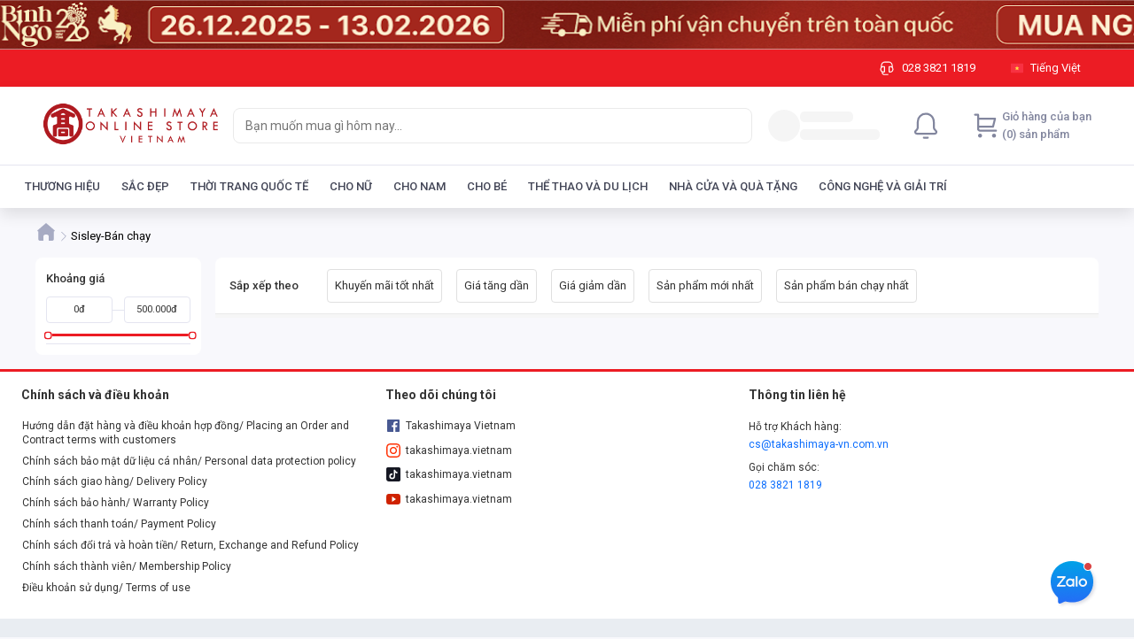

--- FILE ---
content_type: text/html; charset=utf-8
request_url: https://online.takashimaya-vn.com/c/sisley-ban-chay-19921
body_size: 79078
content:
<!DOCTYPE html><html lang="vi"><head><meta charSet="utf-8"/><link rel="shortcut icon" href="/takashimaya/favicon.ico?"/><link rel="apple-touch-icon" sizes="180x180" href="/takashimaya/apple-touch-icon.png?"/><link rel="icon" type="image/png" sizes="32x32" href="/takashimaya/favicon-32x32.png?"/><link rel="icon" type="image/png" sizes="16x16" href="/takashimaya/favicon-16x16.png?"/><meta name="msapplication-TileColor" content="#EC1C24"/><meta name="theme-color" content="#EC1C24"/><meta name="viewport" content="width=device-width, initial-scale=1, maximum-scale=1.0, shrink-to-fit=no"/><title>Sisley-Bán chạy trong 30 ngày</title><meta name="title" content="Sisley-Bán chạy trong 30 ngày"/><meta property="og:title" content="Sisley-Bán chạy trong 30 ngày"/><meta name="description" content="Sisley-Bán chạy trong 30 ngày"/><meta name="keywords" content="Sisley-Bán chạy trong 30 ngày"/><meta property="og:description" content="Sisley-Bán chạy trong 30 ngày"/><meta name="image" content="https://shopfront-cdn.tekoapis.com/static/takashimaya/takashimaya-og.jpg"/><meta property="og:image" content="https://shopfront-cdn.tekoapis.com/static/takashimaya/takashimaya-og.jpg"/><meta name="robots" content="index, follow"/><link rel="canonical" href="https://online.takashimaya-vn.com/c/sisley-ban-chay-19921"/><meta name="next-head-count" content="18"/><link rel="preconnect" href="https://fonts.gstatic.com" crossorigin="true"/><style data-emotion="css-global 1mf4vsg">*,*::before,*::after{box-sizing:border-box;}body{margin:0;font-size:0.875rem;line-height:1.25rem;-webkit-text-size-adjust:100%;-webkit-tap-highlight-color:rgba(0, 0, 0, 0);}[tabindex='-1']:focus:not(:focus-visible){outline:0!important;}hr{margin:1rem 0;color:inherit;background-color:currentColor;border:0;opacity:0.25;}hr:not([size]){height:1px;}h1,h2,h3,h4,h5,h6{margin-top:0;margin-bottom:0.5rem;font-weight:500;line-height:1.3;}h1{font-size:calc(1.375rem + 1.5vw);}@media (min-width: 1200px){h1{font-size:2.5rem;}}h2{font-size:calc(1.325rem + 0.9vw);}@media (min-width: 1200px){h2{font-size:2rem;}}h3{font-size:calc(1.3rem + 0.6vw);}@media (min-width: 1200px){h3{font-size:1.75rem;}}h4{font-size:calc(1.275rem + 0.3vw);}@media (min-width: 1200px){h4{font-size:1.5rem;}}h5{font-size:1.25rem;}h6{font-size:1rem;}p{margin-top:0;margin-bottom:1rem;}abbr[title],abbr[data-original-title]{-webkit-text-decoration:underline;text-decoration:underline;-webkit-text-decoration:underline dotted;-webkit-text-decoration:underline dotted;text-decoration:underline dotted;cursor:help;-webkit-text-decoration-skip-ink:none;text-decoration-skip-ink:none;}address{margin-bottom:1rem;font-style:normal;line-height:inherit;}ol,ul{padding-left:2rem;}ol,ul,dl{margin-top:0;margin-bottom:1rem;}ol ol,ul ul,ol ul,ul ol{margin-bottom:0;}dt{font-weight:700;}dd{margin-bottom:0.5rem;margin-left:0;}blockquote{margin:0 0 1rem;}b,strong{font-weight:bolder;}small{font-size:0.875em;}mark{padding:0.2em;background-color:#fcf8e3;}sub,sup{position:relative;font-size:0.75em;line-height:0;vertical-align:baseline;}sub{bottom:-0.25em;}sup{top:-0.5em;}a{color:#0d6efd;-webkit-text-decoration:underline;text-decoration:underline;}a:hover{color:#024dbc;}a:not([href]),a:not([href]):hover{color:inherit;-webkit-text-decoration:none;text-decoration:none;}pre,code,kbd,samp{font-family:SFMono-Regular,Menlo,Monaco,Consolas,'Liberation Mono','Courier New',monospace;font-size:1em;}pre{display:block;margin-top:0;margin-bottom:1rem;overflow:auto;font-size:0.875em;}pre code{font-size:inherit;color:inherit;word-break:normal;}code{font-size:0.875em;color:#d63384;word-wrap:break-word;}a>code{color:inherit;}kbd{padding:0.2rem 0.4rem;font-size:0.875em;color:#fff;background-color:#212529;border-radius:0.2rem;}kbd kbd{padding:0;font-size:1em;font-weight:700;}figure{margin:0 0 1rem;}img,svg{vertical-align:middle;}table{caption-side:bottom;border-collapse:collapse;}caption{padding-top:0.5rem;padding-bottom:0.5rem;color:#6c757d;text-align:left;}th{text-align:inherit;text-align:-webkit-match-parent;}label{display:inline-block;margin-bottom:0.5rem;}button{border-radius:0;}button:focus{outline:1px dotted;outline:5px auto -webkit-focus-ring-color;}input,button,select,optgroup,textarea{margin:0;font-family:inherit;font-size:inherit;line-height:inherit;}button,input{overflow:visible;}button,select{text-transform:none;}select{word-wrap:normal;}[list]::-webkit-calendar-picker-indicator{display:none;}button,[type='button'],[type='reset'],[type='submit']{-webkit-appearance:button;}button:not(:disabled),[type='button']:not(:disabled),[type='reset']:not(:disabled),[type='submit']:not(:disabled){cursor:pointer;}::-moz-focus-inner{padding:0;border-style:none;}input[type='date'],input[type='time'],input[type='datetime-local'],input[type='month']{-webkit-appearance:textfield;}textarea{resize:vertical;}fieldset{min-width:0;padding:0;margin:0;border:0;}legend{float:left;width:100%;padding:0;margin-bottom:0.5rem;font-size:calc(1.275rem + 0.3vw);line-height:inherit;white-space:normal;}@media (min-width: 1200px){legend{font-size:1.5rem;}}legend+*{clear:left;}::-webkit-datetime-edit-fields-wrapper,::-webkit-datetime-edit-text,::-webkit-datetime-edit-minute,::-webkit-datetime-edit-hour-field,::-webkit-datetime-edit-day-field,::-webkit-datetime-edit-month-field,::-webkit-datetime-edit-year-field{padding:0;}::-webkit-inner-spin-button{height:auto;}[type='search']{outline-offset:-2px;-webkit-appearance:textfield;}::-webkit-search-decoration{-webkit-appearance:none;}::-webkit-color-swatch-wrapper{padding:0;}::-webkit-file-upload-button{font:inherit;-webkit-appearance:button;}output{display:inline-block;}summary{display:-webkit-box;display:-webkit-list-item;display:-ms-list-itembox;display:list-item;cursor:pointer;}progress{vertical-align:baseline;}[hidden]{display:none!important;}body{background-color:#f8f8fc;font-family:'Roboto',sans-serif;line-height:1.25rem;color:#333333;padding-bottom:2px;}#nprogress{pointer-events:none;}#nprogress .bar{background:#29d;position:fixed;z-index:2000;top:0;left:0;width:100%;height:2px;}#nprogress .peg{display:block;position:absolute;right:0px;width:100px;height:100%;box-shadow:0 0 10px #29d,0 0 5px #29d;opacity:1;-webkit-transform:rotate(3deg) translate(0px, -4px);-ms-transform:rotate(3deg) translate(0px, -4px);-webkit-transform:rotate(3deg) translate(0px, -4px);-moz-transform:rotate(3deg) translate(0px, -4px);-ms-transform:rotate(3deg) translate(0px, -4px);transform:rotate(3deg) translate(0px, -4px);}#nprogress .spinner{display:block;position:fixed;z-index:1031;top:15px;right:15px;}#nprogress .spinner-icon{width:18px;height:18px;box-sizing:border-box;border:solid 2px transparent;border-top-color:#29d;border-left-color:#29d;border-radius:50%;-webkit-animation:nprogress-spinner 400ms linear infinite;-webkit-animation:nprogress-spinner 400ms linear infinite;animation:nprogress-spinner 400ms linear infinite;}.nprogress-custom-parent{overflow:hidden;position:relative;}.nprogress-custom-parent #nprogress .spinner,.nprogress-custom-parent #nprogress .bar{position:absolute;}@-webkit-keyframes nprogress-spinner{0%{-webkit-transform:rotate(0deg);}100%{-webkit-transform:rotate(360deg);}}@-webkit-keyframes nprogress-spinner{0%{-webkit-transform:rotate(0deg);-moz-transform:rotate(0deg);-ms-transform:rotate(0deg);transform:rotate(0deg);}100%{-webkit-transform:rotate(360deg);-moz-transform:rotate(360deg);-ms-transform:rotate(360deg);transform:rotate(360deg);}}@keyframes nprogress-spinner{0%{-webkit-transform:rotate(0deg);-moz-transform:rotate(0deg);-ms-transform:rotate(0deg);transform:rotate(0deg);}100%{-webkit-transform:rotate(360deg);-moz-transform:rotate(360deg);-ms-transform:rotate(360deg);transform:rotate(360deg);}}input[type='number']::-webkit-outer-spin-button,input[type='number']::-webkit-inner-spin-button{-webkit-appearance:none;margin:0;}input[type='number']{-moz-appearance:textfield;}.mo-chat-frame{margin-right:28px;margin-bottom:38px;}.highlight{font-weight:600;color:#eb1f3a;}</style><meta name="teko:version" content="6.708.0-0c92ebdd"/><meta name="google-site-verification" content="LASE_szrYUbBuPNxCIHEX_WDjSL0jG3Jzs5ianbkimM"/><noscript><img height='1' width='1' style='display:none' src="https://www.facebook.com/tr?id=297966892428562&ev=PageView&noscript=1" /></noscript><link rel="preconnect" href="https://fonts.gstatic.com" crossorigin /><link rel="preload" href="https://shopfront-cdn.tekoapis.com/_next/static/css/4eed067a5567efdd.css" as="style"/><link rel="stylesheet" href="https://shopfront-cdn.tekoapis.com/_next/static/css/4eed067a5567efdd.css" data-n-g=""/><noscript data-n-css=""></noscript><script defer="" nomodule="" src="https://shopfront-cdn.tekoapis.com/_next/static/chunks/polyfills-c67a75d1b6f99dc8.js"></script><script defer="" src="https://shopfront-cdn.tekoapis.com/_next/static/chunks/41305-8638e1f918263291.js"></script><script defer="" src="https://shopfront-cdn.tekoapis.com/_next/static/chunks/4545-5f6d9bf4ac3b61ec.js"></script><script defer="" src="https://shopfront-cdn.tekoapis.com/_next/static/chunks/9082.e66c07c371a223d4.js"></script><script defer="" src="https://shopfront-cdn.tekoapis.com/_next/static/chunks/10433-4096ea7790e14e4a.js"></script><script defer="" src="https://shopfront-cdn.tekoapis.com/_next/static/chunks/61431-4554e12eb1e35b45.js"></script><script defer="" src="https://shopfront-cdn.tekoapis.com/_next/static/chunks/34607.12d58cc9012757b0.js"></script><script defer="" src="https://shopfront-cdn.tekoapis.com/_next/static/chunks/16508-027c871b6ac1f203.js"></script><script defer="" src="https://shopfront-cdn.tekoapis.com/_next/static/chunks/60367.14156674f8ad2cf4.js"></script><script defer="" src="https://shopfront-cdn.tekoapis.com/_next/static/chunks/8916.8d3834c39bf69df7.js"></script><script defer="" src="https://shopfront-cdn.tekoapis.com/_next/static/chunks/1208.c7c7a9af75076021.js"></script><script defer="" src="https://shopfront-cdn.tekoapis.com/_next/static/chunks/54607.2f2c832be965221e.js"></script><script defer="" src="https://shopfront-cdn.tekoapis.com/_next/static/chunks/83741.09f5aed1c6a4cc07.js"></script><script defer="" src="https://shopfront-cdn.tekoapis.com/_next/static/chunks/27477-12d33cb61d088a3c.js"></script><script defer="" src="https://shopfront-cdn.tekoapis.com/_next/static/chunks/64871.a53bfacd77a2272d.js"></script><script defer="" src="https://shopfront-cdn.tekoapis.com/_next/static/chunks/80710.75a9092fca5a74ab.js"></script><script defer="" src="https://shopfront-cdn.tekoapis.com/_next/static/chunks/20764.4e4a3a365015f9fe.js"></script><script defer="" src="https://shopfront-cdn.tekoapis.com/_next/static/chunks/68557.67cc76a62a657e43.js"></script><script defer="" src="https://shopfront-cdn.tekoapis.com/_next/static/chunks/10084.bfc8358a1aa0c896.js"></script><script defer="" src="https://shopfront-cdn.tekoapis.com/_next/static/chunks/27953-ee434fb1881d8b98.js"></script><script defer="" src="https://shopfront-cdn.tekoapis.com/_next/static/chunks/90400-9675583126af2e80.js"></script><script defer="" src="https://shopfront-cdn.tekoapis.com/_next/static/chunks/20493-73201ae73383cd8f.js"></script><script defer="" src="https://shopfront-cdn.tekoapis.com/_next/static/chunks/29078-13789dc0d7a873ed.js"></script><script defer="" src="https://shopfront-cdn.tekoapis.com/_next/static/chunks/91592-5739af984b415216.js"></script><script defer="" src="https://shopfront-cdn.tekoapis.com/_next/static/chunks/81633-8a0eb97c19e97691.js"></script><script defer="" src="https://shopfront-cdn.tekoapis.com/_next/static/chunks/22859-b7f964dc1980fe4e.js"></script><script defer="" src="https://shopfront-cdn.tekoapis.com/_next/static/chunks/63428-0b496d37e0bba962.js"></script><script defer="" src="https://shopfront-cdn.tekoapis.com/_next/static/chunks/6681-3ff83a3eb54fb5ad.js"></script><script defer="" src="https://shopfront-cdn.tekoapis.com/_next/static/chunks/89360-807bdf95a1273917.js"></script><script defer="" src="https://shopfront-cdn.tekoapis.com/_next/static/chunks/39890.d8e3f1442704a8db.js"></script><script defer="" src="https://shopfront-cdn.tekoapis.com/_next/static/chunks/67519.d37272579361fcbd.js"></script><script src="https://shopfront-cdn.tekoapis.com/_next/static/chunks/webpack-7fcfdf969624791a.js" defer=""></script><script src="https://shopfront-cdn.tekoapis.com/_next/static/chunks/framework-a7d0c073d7411722.js" defer=""></script><script src="https://shopfront-cdn.tekoapis.com/_next/static/chunks/main-92eb6df3a21ec452.js" defer=""></script><script src="https://shopfront-cdn.tekoapis.com/_next/static/chunks/shared-2fb2387efd3024ea.js" defer=""></script><script src="https://shopfront-cdn.tekoapis.com/_next/static/chunks/pages/_app-19983362a66ca3a4.js" defer=""></script><script src="https://shopfront-cdn.tekoapis.com/_next/static/chunks/19303-91e54520b734639f.js" defer=""></script><script src="https://shopfront-cdn.tekoapis.com/_next/static/chunks/31097-8bc145d54d5a52a0.js" defer=""></script><script src="https://shopfront-cdn.tekoapis.com/_next/static/chunks/88837-0a280b7b7083c070.js" defer=""></script><script src="https://shopfront-cdn.tekoapis.com/_next/static/chunks/60687-36a556881cc858aa.js" defer=""></script><script src="https://shopfront-cdn.tekoapis.com/_next/static/chunks/37070-09ee60819947005e.js" defer=""></script><script src="https://shopfront-cdn.tekoapis.com/_next/static/chunks/97968-26766e7fb8c562d6.js" defer=""></script><script src="https://shopfront-cdn.tekoapis.com/_next/static/chunks/50643-71bd31d597d4618e.js" defer=""></script><script src="https://shopfront-cdn.tekoapis.com/_next/static/chunks/pages/default/desktop/c/%5Bslug%5D-b7eec12bff8b5655.js" defer=""></script><script src="https://shopfront-cdn.tekoapis.com/_next/static/R_V4rOykm9R0p4Hwu6zsq/_buildManifest.js" defer=""></script><script src="https://shopfront-cdn.tekoapis.com/_next/static/R_V4rOykm9R0p4Hwu6zsq/_ssgManifest.js" defer=""></script><style data-emotion="css "></style><style data-href="https://fonts.googleapis.com/css2?family=Roboto:wght@400;500;700&display=swap">@font-face{font-family:'Roboto';font-style:normal;font-weight:400;font-stretch:normal;font-display:swap;src:url(https://fonts.gstatic.com/l/font?kit=KFOMCnqEu92Fr1ME7kSn66aGLdTylUAMQXC89YmC2DPNWubEbWmQ&skey=a0a0114a1dcab3ac&v=v50) format('woff')}@font-face{font-family:'Roboto';font-style:normal;font-weight:500;font-stretch:normal;font-display:swap;src:url(https://fonts.gstatic.com/l/font?kit=KFOMCnqEu92Fr1ME7kSn66aGLdTylUAMQXC89YmC2DPNWub2bWmQ&skey=a0a0114a1dcab3ac&v=v50) format('woff')}@font-face{font-family:'Roboto';font-style:normal;font-weight:700;font-stretch:normal;font-display:swap;src:url(https://fonts.gstatic.com/l/font?kit=KFOMCnqEu92Fr1ME7kSn66aGLdTylUAMQXC89YmC2DPNWuYjammQ&skey=a0a0114a1dcab3ac&v=v50) format('woff')}@font-face{font-family:'Roboto';font-style:normal;font-weight:400;font-stretch:100%;font-display:swap;src:url(https://fonts.gstatic.com/s/roboto/v50/KFO7CnqEu92Fr1ME7kSn66aGLdTylUAMa3GUBHMdazTgWw.woff2) format('woff2');unicode-range:U+0460-052F,U+1C80-1C8A,U+20B4,U+2DE0-2DFF,U+A640-A69F,U+FE2E-FE2F}@font-face{font-family:'Roboto';font-style:normal;font-weight:400;font-stretch:100%;font-display:swap;src:url(https://fonts.gstatic.com/s/roboto/v50/KFO7CnqEu92Fr1ME7kSn66aGLdTylUAMa3iUBHMdazTgWw.woff2) format('woff2');unicode-range:U+0301,U+0400-045F,U+0490-0491,U+04B0-04B1,U+2116}@font-face{font-family:'Roboto';font-style:normal;font-weight:400;font-stretch:100%;font-display:swap;src:url(https://fonts.gstatic.com/s/roboto/v50/KFO7CnqEu92Fr1ME7kSn66aGLdTylUAMa3CUBHMdazTgWw.woff2) format('woff2');unicode-range:U+1F00-1FFF}@font-face{font-family:'Roboto';font-style:normal;font-weight:400;font-stretch:100%;font-display:swap;src:url(https://fonts.gstatic.com/s/roboto/v50/KFO7CnqEu92Fr1ME7kSn66aGLdTylUAMa3-UBHMdazTgWw.woff2) format('woff2');unicode-range:U+0370-0377,U+037A-037F,U+0384-038A,U+038C,U+038E-03A1,U+03A3-03FF}@font-face{font-family:'Roboto';font-style:normal;font-weight:400;font-stretch:100%;font-display:swap;src:url(https://fonts.gstatic.com/s/roboto/v50/KFO7CnqEu92Fr1ME7kSn66aGLdTylUAMawCUBHMdazTgWw.woff2) format('woff2');unicode-range:U+0302-0303,U+0305,U+0307-0308,U+0310,U+0312,U+0315,U+031A,U+0326-0327,U+032C,U+032F-0330,U+0332-0333,U+0338,U+033A,U+0346,U+034D,U+0391-03A1,U+03A3-03A9,U+03B1-03C9,U+03D1,U+03D5-03D6,U+03F0-03F1,U+03F4-03F5,U+2016-2017,U+2034-2038,U+203C,U+2040,U+2043,U+2047,U+2050,U+2057,U+205F,U+2070-2071,U+2074-208E,U+2090-209C,U+20D0-20DC,U+20E1,U+20E5-20EF,U+2100-2112,U+2114-2115,U+2117-2121,U+2123-214F,U+2190,U+2192,U+2194-21AE,U+21B0-21E5,U+21F1-21F2,U+21F4-2211,U+2213-2214,U+2216-22FF,U+2308-230B,U+2310,U+2319,U+231C-2321,U+2336-237A,U+237C,U+2395,U+239B-23B7,U+23D0,U+23DC-23E1,U+2474-2475,U+25AF,U+25B3,U+25B7,U+25BD,U+25C1,U+25CA,U+25CC,U+25FB,U+266D-266F,U+27C0-27FF,U+2900-2AFF,U+2B0E-2B11,U+2B30-2B4C,U+2BFE,U+3030,U+FF5B,U+FF5D,U+1D400-1D7FF,U+1EE00-1EEFF}@font-face{font-family:'Roboto';font-style:normal;font-weight:400;font-stretch:100%;font-display:swap;src:url(https://fonts.gstatic.com/s/roboto/v50/KFO7CnqEu92Fr1ME7kSn66aGLdTylUAMaxKUBHMdazTgWw.woff2) format('woff2');unicode-range:U+0001-000C,U+000E-001F,U+007F-009F,U+20DD-20E0,U+20E2-20E4,U+2150-218F,U+2190,U+2192,U+2194-2199,U+21AF,U+21E6-21F0,U+21F3,U+2218-2219,U+2299,U+22C4-22C6,U+2300-243F,U+2440-244A,U+2460-24FF,U+25A0-27BF,U+2800-28FF,U+2921-2922,U+2981,U+29BF,U+29EB,U+2B00-2BFF,U+4DC0-4DFF,U+FFF9-FFFB,U+10140-1018E,U+10190-1019C,U+101A0,U+101D0-101FD,U+102E0-102FB,U+10E60-10E7E,U+1D2C0-1D2D3,U+1D2E0-1D37F,U+1F000-1F0FF,U+1F100-1F1AD,U+1F1E6-1F1FF,U+1F30D-1F30F,U+1F315,U+1F31C,U+1F31E,U+1F320-1F32C,U+1F336,U+1F378,U+1F37D,U+1F382,U+1F393-1F39F,U+1F3A7-1F3A8,U+1F3AC-1F3AF,U+1F3C2,U+1F3C4-1F3C6,U+1F3CA-1F3CE,U+1F3D4-1F3E0,U+1F3ED,U+1F3F1-1F3F3,U+1F3F5-1F3F7,U+1F408,U+1F415,U+1F41F,U+1F426,U+1F43F,U+1F441-1F442,U+1F444,U+1F446-1F449,U+1F44C-1F44E,U+1F453,U+1F46A,U+1F47D,U+1F4A3,U+1F4B0,U+1F4B3,U+1F4B9,U+1F4BB,U+1F4BF,U+1F4C8-1F4CB,U+1F4D6,U+1F4DA,U+1F4DF,U+1F4E3-1F4E6,U+1F4EA-1F4ED,U+1F4F7,U+1F4F9-1F4FB,U+1F4FD-1F4FE,U+1F503,U+1F507-1F50B,U+1F50D,U+1F512-1F513,U+1F53E-1F54A,U+1F54F-1F5FA,U+1F610,U+1F650-1F67F,U+1F687,U+1F68D,U+1F691,U+1F694,U+1F698,U+1F6AD,U+1F6B2,U+1F6B9-1F6BA,U+1F6BC,U+1F6C6-1F6CF,U+1F6D3-1F6D7,U+1F6E0-1F6EA,U+1F6F0-1F6F3,U+1F6F7-1F6FC,U+1F700-1F7FF,U+1F800-1F80B,U+1F810-1F847,U+1F850-1F859,U+1F860-1F887,U+1F890-1F8AD,U+1F8B0-1F8BB,U+1F8C0-1F8C1,U+1F900-1F90B,U+1F93B,U+1F946,U+1F984,U+1F996,U+1F9E9,U+1FA00-1FA6F,U+1FA70-1FA7C,U+1FA80-1FA89,U+1FA8F-1FAC6,U+1FACE-1FADC,U+1FADF-1FAE9,U+1FAF0-1FAF8,U+1FB00-1FBFF}@font-face{font-family:'Roboto';font-style:normal;font-weight:400;font-stretch:100%;font-display:swap;src:url(https://fonts.gstatic.com/s/roboto/v50/KFO7CnqEu92Fr1ME7kSn66aGLdTylUAMa3OUBHMdazTgWw.woff2) format('woff2');unicode-range:U+0102-0103,U+0110-0111,U+0128-0129,U+0168-0169,U+01A0-01A1,U+01AF-01B0,U+0300-0301,U+0303-0304,U+0308-0309,U+0323,U+0329,U+1EA0-1EF9,U+20AB}@font-face{font-family:'Roboto';font-style:normal;font-weight:400;font-stretch:100%;font-display:swap;src:url(https://fonts.gstatic.com/s/roboto/v50/KFO7CnqEu92Fr1ME7kSn66aGLdTylUAMa3KUBHMdazTgWw.woff2) format('woff2');unicode-range:U+0100-02BA,U+02BD-02C5,U+02C7-02CC,U+02CE-02D7,U+02DD-02FF,U+0304,U+0308,U+0329,U+1D00-1DBF,U+1E00-1E9F,U+1EF2-1EFF,U+2020,U+20A0-20AB,U+20AD-20C0,U+2113,U+2C60-2C7F,U+A720-A7FF}@font-face{font-family:'Roboto';font-style:normal;font-weight:400;font-stretch:100%;font-display:swap;src:url(https://fonts.gstatic.com/s/roboto/v50/KFO7CnqEu92Fr1ME7kSn66aGLdTylUAMa3yUBHMdazQ.woff2) format('woff2');unicode-range:U+0000-00FF,U+0131,U+0152-0153,U+02BB-02BC,U+02C6,U+02DA,U+02DC,U+0304,U+0308,U+0329,U+2000-206F,U+20AC,U+2122,U+2191,U+2193,U+2212,U+2215,U+FEFF,U+FFFD}@font-face{font-family:'Roboto';font-style:normal;font-weight:500;font-stretch:100%;font-display:swap;src:url(https://fonts.gstatic.com/s/roboto/v50/KFO7CnqEu92Fr1ME7kSn66aGLdTylUAMa3GUBHMdazTgWw.woff2) format('woff2');unicode-range:U+0460-052F,U+1C80-1C8A,U+20B4,U+2DE0-2DFF,U+A640-A69F,U+FE2E-FE2F}@font-face{font-family:'Roboto';font-style:normal;font-weight:500;font-stretch:100%;font-display:swap;src:url(https://fonts.gstatic.com/s/roboto/v50/KFO7CnqEu92Fr1ME7kSn66aGLdTylUAMa3iUBHMdazTgWw.woff2) format('woff2');unicode-range:U+0301,U+0400-045F,U+0490-0491,U+04B0-04B1,U+2116}@font-face{font-family:'Roboto';font-style:normal;font-weight:500;font-stretch:100%;font-display:swap;src:url(https://fonts.gstatic.com/s/roboto/v50/KFO7CnqEu92Fr1ME7kSn66aGLdTylUAMa3CUBHMdazTgWw.woff2) format('woff2');unicode-range:U+1F00-1FFF}@font-face{font-family:'Roboto';font-style:normal;font-weight:500;font-stretch:100%;font-display:swap;src:url(https://fonts.gstatic.com/s/roboto/v50/KFO7CnqEu92Fr1ME7kSn66aGLdTylUAMa3-UBHMdazTgWw.woff2) format('woff2');unicode-range:U+0370-0377,U+037A-037F,U+0384-038A,U+038C,U+038E-03A1,U+03A3-03FF}@font-face{font-family:'Roboto';font-style:normal;font-weight:500;font-stretch:100%;font-display:swap;src:url(https://fonts.gstatic.com/s/roboto/v50/KFO7CnqEu92Fr1ME7kSn66aGLdTylUAMawCUBHMdazTgWw.woff2) format('woff2');unicode-range:U+0302-0303,U+0305,U+0307-0308,U+0310,U+0312,U+0315,U+031A,U+0326-0327,U+032C,U+032F-0330,U+0332-0333,U+0338,U+033A,U+0346,U+034D,U+0391-03A1,U+03A3-03A9,U+03B1-03C9,U+03D1,U+03D5-03D6,U+03F0-03F1,U+03F4-03F5,U+2016-2017,U+2034-2038,U+203C,U+2040,U+2043,U+2047,U+2050,U+2057,U+205F,U+2070-2071,U+2074-208E,U+2090-209C,U+20D0-20DC,U+20E1,U+20E5-20EF,U+2100-2112,U+2114-2115,U+2117-2121,U+2123-214F,U+2190,U+2192,U+2194-21AE,U+21B0-21E5,U+21F1-21F2,U+21F4-2211,U+2213-2214,U+2216-22FF,U+2308-230B,U+2310,U+2319,U+231C-2321,U+2336-237A,U+237C,U+2395,U+239B-23B7,U+23D0,U+23DC-23E1,U+2474-2475,U+25AF,U+25B3,U+25B7,U+25BD,U+25C1,U+25CA,U+25CC,U+25FB,U+266D-266F,U+27C0-27FF,U+2900-2AFF,U+2B0E-2B11,U+2B30-2B4C,U+2BFE,U+3030,U+FF5B,U+FF5D,U+1D400-1D7FF,U+1EE00-1EEFF}@font-face{font-family:'Roboto';font-style:normal;font-weight:500;font-stretch:100%;font-display:swap;src:url(https://fonts.gstatic.com/s/roboto/v50/KFO7CnqEu92Fr1ME7kSn66aGLdTylUAMaxKUBHMdazTgWw.woff2) format('woff2');unicode-range:U+0001-000C,U+000E-001F,U+007F-009F,U+20DD-20E0,U+20E2-20E4,U+2150-218F,U+2190,U+2192,U+2194-2199,U+21AF,U+21E6-21F0,U+21F3,U+2218-2219,U+2299,U+22C4-22C6,U+2300-243F,U+2440-244A,U+2460-24FF,U+25A0-27BF,U+2800-28FF,U+2921-2922,U+2981,U+29BF,U+29EB,U+2B00-2BFF,U+4DC0-4DFF,U+FFF9-FFFB,U+10140-1018E,U+10190-1019C,U+101A0,U+101D0-101FD,U+102E0-102FB,U+10E60-10E7E,U+1D2C0-1D2D3,U+1D2E0-1D37F,U+1F000-1F0FF,U+1F100-1F1AD,U+1F1E6-1F1FF,U+1F30D-1F30F,U+1F315,U+1F31C,U+1F31E,U+1F320-1F32C,U+1F336,U+1F378,U+1F37D,U+1F382,U+1F393-1F39F,U+1F3A7-1F3A8,U+1F3AC-1F3AF,U+1F3C2,U+1F3C4-1F3C6,U+1F3CA-1F3CE,U+1F3D4-1F3E0,U+1F3ED,U+1F3F1-1F3F3,U+1F3F5-1F3F7,U+1F408,U+1F415,U+1F41F,U+1F426,U+1F43F,U+1F441-1F442,U+1F444,U+1F446-1F449,U+1F44C-1F44E,U+1F453,U+1F46A,U+1F47D,U+1F4A3,U+1F4B0,U+1F4B3,U+1F4B9,U+1F4BB,U+1F4BF,U+1F4C8-1F4CB,U+1F4D6,U+1F4DA,U+1F4DF,U+1F4E3-1F4E6,U+1F4EA-1F4ED,U+1F4F7,U+1F4F9-1F4FB,U+1F4FD-1F4FE,U+1F503,U+1F507-1F50B,U+1F50D,U+1F512-1F513,U+1F53E-1F54A,U+1F54F-1F5FA,U+1F610,U+1F650-1F67F,U+1F687,U+1F68D,U+1F691,U+1F694,U+1F698,U+1F6AD,U+1F6B2,U+1F6B9-1F6BA,U+1F6BC,U+1F6C6-1F6CF,U+1F6D3-1F6D7,U+1F6E0-1F6EA,U+1F6F0-1F6F3,U+1F6F7-1F6FC,U+1F700-1F7FF,U+1F800-1F80B,U+1F810-1F847,U+1F850-1F859,U+1F860-1F887,U+1F890-1F8AD,U+1F8B0-1F8BB,U+1F8C0-1F8C1,U+1F900-1F90B,U+1F93B,U+1F946,U+1F984,U+1F996,U+1F9E9,U+1FA00-1FA6F,U+1FA70-1FA7C,U+1FA80-1FA89,U+1FA8F-1FAC6,U+1FACE-1FADC,U+1FADF-1FAE9,U+1FAF0-1FAF8,U+1FB00-1FBFF}@font-face{font-family:'Roboto';font-style:normal;font-weight:500;font-stretch:100%;font-display:swap;src:url(https://fonts.gstatic.com/s/roboto/v50/KFO7CnqEu92Fr1ME7kSn66aGLdTylUAMa3OUBHMdazTgWw.woff2) format('woff2');unicode-range:U+0102-0103,U+0110-0111,U+0128-0129,U+0168-0169,U+01A0-01A1,U+01AF-01B0,U+0300-0301,U+0303-0304,U+0308-0309,U+0323,U+0329,U+1EA0-1EF9,U+20AB}@font-face{font-family:'Roboto';font-style:normal;font-weight:500;font-stretch:100%;font-display:swap;src:url(https://fonts.gstatic.com/s/roboto/v50/KFO7CnqEu92Fr1ME7kSn66aGLdTylUAMa3KUBHMdazTgWw.woff2) format('woff2');unicode-range:U+0100-02BA,U+02BD-02C5,U+02C7-02CC,U+02CE-02D7,U+02DD-02FF,U+0304,U+0308,U+0329,U+1D00-1DBF,U+1E00-1E9F,U+1EF2-1EFF,U+2020,U+20A0-20AB,U+20AD-20C0,U+2113,U+2C60-2C7F,U+A720-A7FF}@font-face{font-family:'Roboto';font-style:normal;font-weight:500;font-stretch:100%;font-display:swap;src:url(https://fonts.gstatic.com/s/roboto/v50/KFO7CnqEu92Fr1ME7kSn66aGLdTylUAMa3yUBHMdazQ.woff2) format('woff2');unicode-range:U+0000-00FF,U+0131,U+0152-0153,U+02BB-02BC,U+02C6,U+02DA,U+02DC,U+0304,U+0308,U+0329,U+2000-206F,U+20AC,U+2122,U+2191,U+2193,U+2212,U+2215,U+FEFF,U+FFFD}@font-face{font-family:'Roboto';font-style:normal;font-weight:700;font-stretch:100%;font-display:swap;src:url(https://fonts.gstatic.com/s/roboto/v50/KFO7CnqEu92Fr1ME7kSn66aGLdTylUAMa3GUBHMdazTgWw.woff2) format('woff2');unicode-range:U+0460-052F,U+1C80-1C8A,U+20B4,U+2DE0-2DFF,U+A640-A69F,U+FE2E-FE2F}@font-face{font-family:'Roboto';font-style:normal;font-weight:700;font-stretch:100%;font-display:swap;src:url(https://fonts.gstatic.com/s/roboto/v50/KFO7CnqEu92Fr1ME7kSn66aGLdTylUAMa3iUBHMdazTgWw.woff2) format('woff2');unicode-range:U+0301,U+0400-045F,U+0490-0491,U+04B0-04B1,U+2116}@font-face{font-family:'Roboto';font-style:normal;font-weight:700;font-stretch:100%;font-display:swap;src:url(https://fonts.gstatic.com/s/roboto/v50/KFO7CnqEu92Fr1ME7kSn66aGLdTylUAMa3CUBHMdazTgWw.woff2) format('woff2');unicode-range:U+1F00-1FFF}@font-face{font-family:'Roboto';font-style:normal;font-weight:700;font-stretch:100%;font-display:swap;src:url(https://fonts.gstatic.com/s/roboto/v50/KFO7CnqEu92Fr1ME7kSn66aGLdTylUAMa3-UBHMdazTgWw.woff2) format('woff2');unicode-range:U+0370-0377,U+037A-037F,U+0384-038A,U+038C,U+038E-03A1,U+03A3-03FF}@font-face{font-family:'Roboto';font-style:normal;font-weight:700;font-stretch:100%;font-display:swap;src:url(https://fonts.gstatic.com/s/roboto/v50/KFO7CnqEu92Fr1ME7kSn66aGLdTylUAMawCUBHMdazTgWw.woff2) format('woff2');unicode-range:U+0302-0303,U+0305,U+0307-0308,U+0310,U+0312,U+0315,U+031A,U+0326-0327,U+032C,U+032F-0330,U+0332-0333,U+0338,U+033A,U+0346,U+034D,U+0391-03A1,U+03A3-03A9,U+03B1-03C9,U+03D1,U+03D5-03D6,U+03F0-03F1,U+03F4-03F5,U+2016-2017,U+2034-2038,U+203C,U+2040,U+2043,U+2047,U+2050,U+2057,U+205F,U+2070-2071,U+2074-208E,U+2090-209C,U+20D0-20DC,U+20E1,U+20E5-20EF,U+2100-2112,U+2114-2115,U+2117-2121,U+2123-214F,U+2190,U+2192,U+2194-21AE,U+21B0-21E5,U+21F1-21F2,U+21F4-2211,U+2213-2214,U+2216-22FF,U+2308-230B,U+2310,U+2319,U+231C-2321,U+2336-237A,U+237C,U+2395,U+239B-23B7,U+23D0,U+23DC-23E1,U+2474-2475,U+25AF,U+25B3,U+25B7,U+25BD,U+25C1,U+25CA,U+25CC,U+25FB,U+266D-266F,U+27C0-27FF,U+2900-2AFF,U+2B0E-2B11,U+2B30-2B4C,U+2BFE,U+3030,U+FF5B,U+FF5D,U+1D400-1D7FF,U+1EE00-1EEFF}@font-face{font-family:'Roboto';font-style:normal;font-weight:700;font-stretch:100%;font-display:swap;src:url(https://fonts.gstatic.com/s/roboto/v50/KFO7CnqEu92Fr1ME7kSn66aGLdTylUAMaxKUBHMdazTgWw.woff2) format('woff2');unicode-range:U+0001-000C,U+000E-001F,U+007F-009F,U+20DD-20E0,U+20E2-20E4,U+2150-218F,U+2190,U+2192,U+2194-2199,U+21AF,U+21E6-21F0,U+21F3,U+2218-2219,U+2299,U+22C4-22C6,U+2300-243F,U+2440-244A,U+2460-24FF,U+25A0-27BF,U+2800-28FF,U+2921-2922,U+2981,U+29BF,U+29EB,U+2B00-2BFF,U+4DC0-4DFF,U+FFF9-FFFB,U+10140-1018E,U+10190-1019C,U+101A0,U+101D0-101FD,U+102E0-102FB,U+10E60-10E7E,U+1D2C0-1D2D3,U+1D2E0-1D37F,U+1F000-1F0FF,U+1F100-1F1AD,U+1F1E6-1F1FF,U+1F30D-1F30F,U+1F315,U+1F31C,U+1F31E,U+1F320-1F32C,U+1F336,U+1F378,U+1F37D,U+1F382,U+1F393-1F39F,U+1F3A7-1F3A8,U+1F3AC-1F3AF,U+1F3C2,U+1F3C4-1F3C6,U+1F3CA-1F3CE,U+1F3D4-1F3E0,U+1F3ED,U+1F3F1-1F3F3,U+1F3F5-1F3F7,U+1F408,U+1F415,U+1F41F,U+1F426,U+1F43F,U+1F441-1F442,U+1F444,U+1F446-1F449,U+1F44C-1F44E,U+1F453,U+1F46A,U+1F47D,U+1F4A3,U+1F4B0,U+1F4B3,U+1F4B9,U+1F4BB,U+1F4BF,U+1F4C8-1F4CB,U+1F4D6,U+1F4DA,U+1F4DF,U+1F4E3-1F4E6,U+1F4EA-1F4ED,U+1F4F7,U+1F4F9-1F4FB,U+1F4FD-1F4FE,U+1F503,U+1F507-1F50B,U+1F50D,U+1F512-1F513,U+1F53E-1F54A,U+1F54F-1F5FA,U+1F610,U+1F650-1F67F,U+1F687,U+1F68D,U+1F691,U+1F694,U+1F698,U+1F6AD,U+1F6B2,U+1F6B9-1F6BA,U+1F6BC,U+1F6C6-1F6CF,U+1F6D3-1F6D7,U+1F6E0-1F6EA,U+1F6F0-1F6F3,U+1F6F7-1F6FC,U+1F700-1F7FF,U+1F800-1F80B,U+1F810-1F847,U+1F850-1F859,U+1F860-1F887,U+1F890-1F8AD,U+1F8B0-1F8BB,U+1F8C0-1F8C1,U+1F900-1F90B,U+1F93B,U+1F946,U+1F984,U+1F996,U+1F9E9,U+1FA00-1FA6F,U+1FA70-1FA7C,U+1FA80-1FA89,U+1FA8F-1FAC6,U+1FACE-1FADC,U+1FADF-1FAE9,U+1FAF0-1FAF8,U+1FB00-1FBFF}@font-face{font-family:'Roboto';font-style:normal;font-weight:700;font-stretch:100%;font-display:swap;src:url(https://fonts.gstatic.com/s/roboto/v50/KFO7CnqEu92Fr1ME7kSn66aGLdTylUAMa3OUBHMdazTgWw.woff2) format('woff2');unicode-range:U+0102-0103,U+0110-0111,U+0128-0129,U+0168-0169,U+01A0-01A1,U+01AF-01B0,U+0300-0301,U+0303-0304,U+0308-0309,U+0323,U+0329,U+1EA0-1EF9,U+20AB}@font-face{font-family:'Roboto';font-style:normal;font-weight:700;font-stretch:100%;font-display:swap;src:url(https://fonts.gstatic.com/s/roboto/v50/KFO7CnqEu92Fr1ME7kSn66aGLdTylUAMa3KUBHMdazTgWw.woff2) format('woff2');unicode-range:U+0100-02BA,U+02BD-02C5,U+02C7-02CC,U+02CE-02D7,U+02DD-02FF,U+0304,U+0308,U+0329,U+1D00-1DBF,U+1E00-1E9F,U+1EF2-1EFF,U+2020,U+20A0-20AB,U+20AD-20C0,U+2113,U+2C60-2C7F,U+A720-A7FF}@font-face{font-family:'Roboto';font-style:normal;font-weight:700;font-stretch:100%;font-display:swap;src:url(https://fonts.gstatic.com/s/roboto/v50/KFO7CnqEu92Fr1ME7kSn66aGLdTylUAMa3yUBHMdazQ.woff2) format('woff2');unicode-range:U+0000-00FF,U+0131,U+0152-0153,U+02BB-02BC,U+02C6,U+02DA,U+02DC,U+0304,U+0308,U+0329,U+2000-206F,U+20AC,U+2122,U+2191,U+2193,U+2212,U+2215,U+FEFF,U+FFFD}</style></head><body><noscript><iframe src="https://www.googletagmanager.com/ns.html?id=GTM-KM7JLWH"
height="0" width="0" style="display:none;visibility:hidden"></iframe></noscript><div id="__next"><div style="display:contents"><style data-emotion="css cssveg">.css-cssveg{position:relative;}</style><div class="css-cssveg"><style data-emotion="css 27abj6">.css-27abj6{position:relative;-webkit-transition:opacity 0.3s;transition:opacity 0.3s;}.css-27abj6.loading-blur{clear:both;opacity:0.5;-webkit-user-select:none;-moz-user-select:none;-ms-user-select:none;user-select:none;pointer-events:none;}</style><div class=" css-27abj6"><style data-emotion="css buad4f">.css-buad4f{width:400px;}@media (max-width: 576px){.css-buad4f{width:80%;}}</style><div class="minWidthWrapper" style="min-width:945px"><style data-emotion="css sb96m5">.css-sb96m5{height:56px;}@media print{.css-sb96m5{display:none;}}</style><div data-content-region-name="topBanner" data-track-content="true" class="css-sb96m5"><style data-emotion="css 587jha">.css-587jha{color:unset;-webkit-text-decoration:unset;text-decoration:unset;}</style><a target="_self" href="https://online.takashimaya-vn.com/p/hamper-2026" aria-label="Image" class="css-587jha"><style data-emotion="css ymtqaj">.css-ymtqaj{max-width:100%;position:relative;overflow:hidden;-webkit-flex:1 0 auto;-ms-flex:1 0 auto;flex:1 0 auto;display:-webkit-box;display:-webkit-flex;display:-ms-flexbox;display:flex;cursor:unset;z-index:0;margin:auto;border-radius:0px;height:56px!important;width:100%;}</style><div height="56" class="css-ymtqaj"><style data-emotion="css o4eu2v">.css-o4eu2v{position:absolute;top:0;left:0;width:100%;height:100%;object-fit:cover;-webkit-transition:-webkit-transform 0.5s;transition:transform 0.5s;}</style><picture><source srcSet="https://lh3.googleusercontent.com/ER0mznQuZpNJmi_DhfBgGvYPzo2X50GrgXyfGkJTNpghy7HK5zQ71EZ76RQ-Lel4UC5N7UKs-kP3gSwU3hIdI6jrIE3R8C4=w1920-rw" type="image/webp"/><source srcSet="https://lh3.googleusercontent.com/ER0mznQuZpNJmi_DhfBgGvYPzo2X50GrgXyfGkJTNpghy7HK5zQ71EZ76RQ-Lel4UC5N7UKs-kP3gSwU3hIdI6jrIE3R8C4=w1920" type="image/png"/><img class="lazyload css-o4eu2v" alt="" src="https://lh3.googleusercontent.com/ER0mznQuZpNJmi_DhfBgGvYPzo2X50GrgXyfGkJTNpghy7HK5zQ71EZ76RQ-Lel4UC5N7UKs-kP3gSwU3hIdI6jrIE3R8C4=w1920-rw" loading="lazy" decoding="async"/></picture></div></a></div><div class="INLINE-HOME-TOP" style="min-height:0px;width:0px"></div><style data-emotion="css 1oxmn0x">.css-1oxmn0x{background-color:#ec1c24;height:42px;}@media print{.css-1oxmn0x{display:none;}}</style><div class="css-1oxmn0x"><style data-emotion="css uf1ume">.css-uf1ume{display:-webkit-box;display:-webkit-flex;display:-ms-flexbox;display:flex;-webkit-box-pack:justify;-webkit-justify-content:space-between;justify-content:space-between;}</style><style data-emotion="css rtd4hu">.css-rtd4hu{padding-right:16px;padding-left:16px;width:100%;margin-right:auto;margin-left:auto;border-style:none;border-width:1px;border-color:unset;opacity:1;max-width:1232px;display:-webkit-box;display:-webkit-flex;display:-ms-flexbox;display:flex;-webkit-box-pack:justify;-webkit-justify-content:space-between;justify-content:space-between;}@media (min-width: 1440px){.css-rtd4hu{width:1232px;}}.css-rtd4hu box-shadow:(p) =>{return(_a2 = p.theme) == null ? void 0 :_a2.shadow(p, props.shadow || "",props.shadowColor);}</style><div class="css-rtd4hu"><style data-emotion="css hoftqg">.css-hoftqg{display:-webkit-box;display:-webkit-flex;display:-ms-flexbox;display:flex;}.css-hoftqg .button-text{font-weight:500;}</style><div class="css-hoftqg"></div><div class="css-hoftqg"><style data-emotion="css cbrxda">.css-cbrxda{-webkit-text-decoration:none;text-decoration:none;color:unset;cursor:pointer;}.css-cbrxda:hover{color:unset;}</style><a target="_self" class="css-cbrxda" href="tel:02838211819"><style data-emotion="css 1252sqg">.css-1252sqg{padding:0rem 1.25rem;height:100%;background-color:transparent;display:-webkit-box;display:-webkit-flex;display:-ms-flexbox;display:flex;-webkit-box-pack:center;-ms-flex-pack:center;-webkit-justify-content:center;justify-content:center;-webkit-align-items:center;-webkit-box-align:center;-ms-flex-align:center;align-items:center;outline:none;border:none;height:42px;}.css-1252sqg:focus{outline:none;}</style><button data-content-region-name="taskbar" data-track-content="true" data-content-name="hotlineSupportURL" class="css-1252sqg"><style data-emotion="css ymxljd">.css-ymxljd path[stroke],.css-ymxljd rect[stroke],.css-ymxljd line{stroke:#FFFFFF;}.css-ymxljd path:not([stroke]),.css-ymxljd rect:not([stroke]){fill:#FFFFFF;}</style><svg fill="none" viewBox="0 0 24 24" size="18" class="css-ymxljd" color="white" height="18" width="18" xmlns="http://www.w3.org/2000/svg"><path fill-rule="evenodd" clip-rule="evenodd" d="M9.10969 2C5.82201 2 3.15654 4.66548 3.15654 7.95315V10.6102C2.43563 11.4495 2 12.541 2 13.7342C2 15.4741 2.92607 16.9975 4.31223 17.8384V18.7061C4.31223 20.7172 5.9417 22.3467 7.95286 22.3467H13.7341C14.1484 22.3467 14.4841 22.0109 14.4841 21.5967C14.4841 21.1825 14.1484 20.8467 13.7341 20.8467H7.95286C6.77012 20.8467 5.81223 19.8888 5.81223 18.7061V18.43C6.13004 18.4963 6.45939 18.5311 6.7969 18.5311H7.95315C8.68666 18.5311 9.28128 17.9365 9.28128 17.203V10.2655C9.28128 9.53197 8.68666 8.93735 7.95315 8.93735H6.7969C6.02771 8.93735 5.30084 9.11835 4.65654 9.44009V7.95315C4.65654 5.4939 6.65044 3.5 9.10969 3.5H14.891C17.3502 3.5 19.3441 5.4939 19.3441 7.95315V9.44007C18.6998 9.11835 17.973 8.93735 17.2038 8.93735H16.0475C15.314 8.93735 14.7194 9.53197 14.7194 10.2655V17.203C14.7194 17.9365 15.314 18.5311 16.0475 18.5311H17.2038C19.8532 18.5311 22.0007 16.3837 22.0007 13.7342C22.0007 12.5409 21.5651 11.4495 20.8441 10.6102V7.95315C20.8441 4.66548 18.1786 2 14.891 2H9.10969ZM3.5 13.7342C3.5 11.9133 4.9759 10.4374 6.7969 10.4374H7.78128V17.0311H6.7969C4.9759 17.0311 3.5 15.5552 3.5 13.7342ZM16.2194 17.0311H17.2038C19.0248 17.0311 20.5007 15.5552 20.5007 13.7342C20.5007 11.9133 19.0248 10.4374 17.2038 10.4374H16.2194V17.0311Z" fill="#82869E"></path></svg><style data-emotion="css pxgno0">.css-pxgno0{width:0.5rem;}</style><span class="css-pxgno0"></span><style data-emotion="css 1nbecmk">.css-1nbecmk{margin:0;padding:0;border-style:none;border-width:1px;border-color:unset;opacity:1;color:#FFFFFF;font-weight:400;-webkit-text-decoration:unset;text-decoration:unset;font-size:13px;line-height:20px;overflow:hidden;display:-webkit-box;-webkit-box-orient:vertical;-webkit-line-clamp:unset;max-width:unset;min-width:unset;-webkit-transition:color 0.3s ease;transition:color 0.3s ease;}.css-1nbecmk box-shadow:(p) =>{return(_a2 = p.theme) == null ? void 0 :_a2.shadow(p, props.shadow || "",props.shadowColor);}</style><div type="body" color="white" class="css-1nbecmk">028 3821 1819</div></button></a><div class="css-cssveg"><button class="css-1252sqg"><svg fill="none" viewBox="0 0 24 24" class="css-9w5ue6" height="1em" width="1em" xmlns="http://www.w3.org/2000/svg"><path d="M24 20C24 20.5525 23.5525 21 23 21H1C0.4475 21 0 20.5525 0 20V4C0 3.4475 0.4475 3 1 3H23C23.5525 3 24 3.4475 24 4V20Z" fill="#F83142"></path><path d="M16.1803 10.5205H13.2348L11.9998 7.84204L10.7633 10.5205H7.81885L9.97035 12.747L9.17535 15.9735L11.9998 14.369L14.8238 15.9735L14.0288 12.747L16.1803 10.5205Z" fill="#FFE040"></path></svg><span class="css-pxgno0"></span><div type="body" color="white" class="css-1nbecmk">Tiếng Việt</div></button><style data-emotion="css 4iy6ml">.css-4iy6ml{display:none;position:absolute;background-color:white;z-index:10000;padding:4px;border-radius:4px;right:20px;top:35px;box-shadow:rgba(0, 0, 0, 0.35) 0px 5px 15px;min-width:11rem;}</style><div class="css-4iy6ml"><style data-emotion="css 1is6fqw">.css-1is6fqw{display:-webkit-box;display:-webkit-flex;display:-ms-flexbox;display:flex;-webkit-align-items:center;-webkit-box-align:center;-ms-flex-align:center;align-items:center;position:relative;}</style><div class="css-1is6fqw"><style data-emotion="css b9wvlk">.css-b9wvlk{cursor:pointer;width:100%;padding:8px 48px 8px 12px;}</style><style data-emotion="css 1su48j">.css-1su48j{background-color:#FFFFFF;padding:0.75rem 1rem;display:-webkit-box;display:-webkit-flex;display:-ms-flexbox;display:flex;-webkit-align-items:center;-webkit-box-align:center;-ms-flex-align:center;align-items:center;position:relative;border-style:none;border-radius:0.25rem;border-width:1px;border-color:unset;opacity:1;cursor:pointer;width:100%;padding:8px 48px 8px 12px;}.css-1su48j.focused{background:#F6F6F6;}.css-1su48j box-shadow:(p) =>{return(_a2 = p.theme) == null ? void 0 :_a2.shadow(p, props.shadow || "",props.shadowColor);}</style><div class="css-1su48j"><style data-emotion="css 2kysbi">.css-2kysbi{border-style:none;border-width:1px;border-color:unset;opacity:1;margin-right:0.75rem;}.css-2kysbi box-shadow:(p) =>{return(_a2 = p.theme) == null ? void 0 :_a2.shadow(p, props.shadow || "",props.shadowColor);}</style><div class="css-2kysbi"><svg fill="none" viewBox="0 0 24 24" size="24" class="css-9w5ue6" height="24" width="24" xmlns="http://www.w3.org/2000/svg"><path d="M24 20C24 20.5525 23.5525 21 23 21H1C0.4475 21 0 20.5525 0 20V4C0 3.4475 0.4475 3 1 3H23C23.5525 3 24 3.4475 24 4V20Z" fill="#F83142"></path><path d="M16.1803 10.5205H13.2348L11.9998 7.84204L10.7633 10.5205H7.81885L9.97035 12.747L9.17535 15.9735L11.9998 14.369L14.8238 15.9735L14.0288 12.747L16.1803 10.5205Z" fill="#FFE040"></path></svg></div><style data-emotion="css 1i0du45">.css-1i0du45{margin:0;padding:0;border-style:none;border-width:1px;border-color:unset;opacity:1;color:inherit;font-weight:400;-webkit-text-decoration:unset;text-decoration:unset;font-size:13px;line-height:20px;overflow:hidden;display:-webkit-box;-webkit-box-orient:vertical;-webkit-line-clamp:1;max-width:unset;min-width:unset;-webkit-transition:color 0.3s ease;transition:color 0.3s ease;}.css-1i0du45 box-shadow:(p) =>{return(_a2 = p.theme) == null ? void 0 :_a2.shadow(p, props.shadow || "",props.shadowColor);}</style><div type="body" class="css-1i0du45">Tiếng Việt</div></div><style data-emotion="css 195y6i7">.css-195y6i7 path[stroke],.css-195y6i7 rect[stroke],.css-195y6i7 line{stroke:#ef2741;}.css-195y6i7 path:not([stroke]),.css-195y6i7 rect:not([stroke]){fill:#ef2741;}</style><svg fill="none" viewBox="0 0 24 24" size="24" style="position:absolute;right:8px" class="css-195y6i7" color="red" height="24" width="24" xmlns="http://www.w3.org/2000/svg"><path d="M5 12.4545L9.375 17L19 7" stroke="#82869E" stroke-width="1.5" stroke-linecap="round" stroke-linejoin="round"></path></svg></div><div class="css-1is6fqw"><div class="css-1su48j"><div class="css-2kysbi"><svg fill="none" viewBox="0 0 24 24" size="24" class="css-9w5ue6" height="24" width="24" xmlns="http://www.w3.org/2000/svg"><path d="M24 4C24 3.4475 23.5525 3 23 3H10V13H0V20C0 20.5525 0.4475 21 1 21H23C23.5525 21 24 20.5525 24 20V4Z" fill="#F83142"></path><path d="M24 5H10V7H24V5Z" fill="white"></path><path d="M24 9H10V11H24V9Z" fill="white"></path><path d="M0 13V15H24V13H10H0Z" fill="white"></path><path d="M24 17H0V19H24V17Z" fill="white"></path><path d="M10 13H0V4C0 3.4475 0.4475 3 1 3H10V13Z" fill="#1435C3"></path><path d="M5.00008 6.96094L4.68358 7.64494H3.93158L4.48158 8.21494L4.27858 9.03894L5.00008 8.62994L5.72158 9.03894L5.51858 8.21494L6.06858 7.64494H5.31558L5.00008 6.96094Z" fill="white"></path><path d="M2.55341 4.5144L2.23741 5.1984H1.48541L2.03491 5.7684L1.83191 6.5924L2.55341 6.1834L3.27541 6.5924L3.07191 5.7684L3.62191 5.1984H2.86891L2.55341 4.5144Z" fill="white"></path><path d="M7.44655 4.5144L7.76255 5.1984H8.51455L7.96505 5.7684L8.16805 6.5924L7.44655 6.1834L6.72455 6.5924L6.92805 5.7684L6.37805 5.1984H7.13105L7.44655 4.5144Z" fill="white"></path><path d="M2.55341 11.4855L2.23741 10.8015H1.48541L2.03491 10.2315L1.83191 9.40747L2.55341 9.81647L3.27541 9.40747L3.07191 10.2315L3.62191 10.8015H2.86891L2.55341 11.4855Z" fill="white"></path><path d="M7.44655 11.4855L7.76255 10.8015H8.51455L7.96505 10.2315L8.16805 9.40747L7.44655 9.81647L6.72455 9.40747L6.92805 10.2315L6.37805 10.8015H7.13105L7.44655 11.4855Z" fill="white"></path></svg></div><div type="body" class="css-1i0du45">English</div></div></div></div></div></div></div></div><style data-emotion="css 1g0llvg">.css-1g0llvg{background-color:#fff;position:-webkit-sticky;position:sticky;top:0;z-index:1040;box-shadow:0 0.5rem 1rem 0 rgba(0, 0, 0, 0.1);}@media print{.css-1g0llvg{display:none;}}@media screen and (max-width: 767px){.css-1g0llvg{height:auto!important;}}</style><div id="mainNavigationBar" class="css-1g0llvg"><style data-emotion="css 19zpjax">.css-19zpjax{border-style:none;border-width:1px;border-color:unset;opacity:1;padding-right:0.5rem;padding-left:0.5rem;}.css-19zpjax.teko-row{display:-webkit-box;display:-webkit-flex;display:-ms-flexbox;display:flex;-webkit-box-flex-flow:row wrap;-webkit-flex-flow:row wrap;-ms-flex-flow:row wrap;flex-flow:row wrap;}@media (min-width: 1024px){.css-19zpjax.teko-row{-webkit-box-pack:center;-ms-flex-pack:center;-webkit-justify-content:center;justify-content:center;}}.css-19zpjax.teko-row:before,.css-19zpjax.teko-row:after{display:-webkit-box;display:-webkit-flex;display:-ms-flexbox;display:flex;}.css-19zpjax.teko-row-no-wrap{-webkit-box-flex-wrap:nowrap;-webkit-flex-wrap:nowrap;-ms-flex-wrap:nowrap;flex-wrap:nowrap;}.css-19zpjax.teko-row-start{-webkit-box-pack:start;-ms-flex-pack:start;-webkit-justify-content:flex-start;justify-content:flex-start;}.css-19zpjax.teko-row-center{-webkit-box-pack:center;-ms-flex-pack:center;-webkit-justify-content:center;justify-content:center;}.css-19zpjax.teko-row-end{-webkit-box-pack:end;-ms-flex-pack:end;-webkit-justify-content:flex-end;justify-content:flex-end;}.css-19zpjax.teko-row-space-between{-webkit-box-pack:justify;-webkit-justify-content:space-between;justify-content:space-between;}.css-19zpjax.teko-row-space-around{-webkit-box-pack:space-around;-ms-flex-pack:space-around;-webkit-justify-content:space-around;justify-content:space-around;}.css-19zpjax.teko-row-top{-webkit-align-items:flex-start;-webkit-box-align:flex-start;-ms-flex-align:flex-start;align-items:flex-start;}.css-19zpjax.teko-row-middle{-webkit-align-items:center;-webkit-box-align:center;-ms-flex-align:center;align-items:center;}.css-19zpjax.teko-row-baseline{-webkit-align-items:baseline;-webkit-box-align:baseline;-ms-flex-align:baseline;align-items:baseline;}.css-19zpjax.teko-row-bottom{-webkit-align-items:flex-end;-webkit-box-align:flex-end;-ms-flex-align:flex-end;align-items:flex-end;}.css-19zpjax box-shadow:(p) =>{return(_a2 = p.theme) == null ? void 0 :_a2.shadow(p, props.shadow || "",props.shadowColor);}</style><div class="teko-row teko-row-center css-19zpjax"><style data-emotion="css 3sgmap">.css-3sgmap{border-style:none;border-width:1px;border-color:unset;opacity:1;}.css-3sgmap.teko-row{display:-webkit-box;display:-webkit-flex;display:-ms-flexbox;display:flex;-webkit-box-flex-flow:row wrap;-webkit-flex-flow:row wrap;-ms-flex-flow:row wrap;flex-flow:row wrap;}@media (min-width: 1024px){.css-3sgmap.teko-row{-webkit-box-pack:center;-ms-flex-pack:center;-webkit-justify-content:center;justify-content:center;}}.css-3sgmap.teko-row:before,.css-3sgmap.teko-row:after{display:-webkit-box;display:-webkit-flex;display:-ms-flexbox;display:flex;}.css-3sgmap.teko-row-no-wrap{-webkit-box-flex-wrap:nowrap;-webkit-flex-wrap:nowrap;-ms-flex-wrap:nowrap;flex-wrap:nowrap;}.css-3sgmap.teko-row-start{-webkit-box-pack:start;-ms-flex-pack:start;-webkit-justify-content:flex-start;justify-content:flex-start;}.css-3sgmap.teko-row-center{-webkit-box-pack:center;-ms-flex-pack:center;-webkit-justify-content:center;justify-content:center;}.css-3sgmap.teko-row-end{-webkit-box-pack:end;-ms-flex-pack:end;-webkit-justify-content:flex-end;justify-content:flex-end;}.css-3sgmap.teko-row-space-between{-webkit-box-pack:justify;-webkit-justify-content:space-between;justify-content:space-between;}.css-3sgmap.teko-row-space-around{-webkit-box-pack:space-around;-ms-flex-pack:space-around;-webkit-justify-content:space-around;justify-content:space-around;}.css-3sgmap.teko-row-top{-webkit-align-items:flex-start;-webkit-box-align:flex-start;-ms-flex-align:flex-start;align-items:flex-start;}.css-3sgmap.teko-row-middle{-webkit-align-items:center;-webkit-box-align:center;-ms-flex-align:center;align-items:center;}.css-3sgmap.teko-row-baseline{-webkit-align-items:baseline;-webkit-box-align:baseline;-ms-flex-align:baseline;align-items:baseline;}.css-3sgmap.teko-row-bottom{-webkit-align-items:flex-end;-webkit-box-align:flex-end;-ms-flex-align:flex-end;align-items:flex-end;}.css-3sgmap box-shadow:(p) =>{return(_a2 = p.theme) == null ? void 0 :_a2.shadow(p, props.shadow || "",props.shadowColor);}</style><div class="teko-row teko-row-no-wrap teko-row-middle css-3sgmap" style="margin-left:-8px;margin-right:-8px;height:88px;min-width:0;width:75rem"><style data-emotion="css 388q1u">.css-388q1u{border-style:none;border-width:1px;border-color:unset;opacity:1;}.css-388q1u.teko-col{position:relative;max-width:100%;min-height:1px;}.css-388q1u box-shadow:(p) =>{return(_a2 = p.theme) == null ? void 0 :_a2.shadow(p, props.shadow || "",props.shadowColor);}.css-388q1u.teko-col-0{display:none;}.css-388q1u.teko-col-push-0{left:auto;}.css-388q1u.teko-col-pull-0{right:auto;}.css-388q1u.teko-col-push-0{left:auto;}.css-388q1u.teko-col-pull-0{right:auto;}.css-388q1u.teko-col-offset-0{margin-left:0;}.css-388q1u.teko-col-order-0{-webkit-order:0;-ms-flex-order:0;order:0;}.css-388q1u.teko-col-0\.5{display:block;-webkit-flex:0 0 4.16%;-ms-flex:0 0 4.16%;flex:0 0 4.16%;max-width:4.16%;}.css-388q1u.teko-col-push-0.5{left:4.16%;}.css-388q1u.teko-col-pull-0.5{right:4.16%;}.css-388q1u.teko-col-offset-0.5{margin-left:4.16%;}.css-388q1u.teko-col-order-0.5{-webkit-order:0.5;-ms-flex-order:0.5;order:0.5;}.css-388q1u.teko-col-1{display:block;-webkit-flex:0 0 8.33%;-ms-flex:0 0 8.33%;flex:0 0 8.33%;max-width:8.33%;}.css-388q1u.teko-col-push-1{left:8.33%;}.css-388q1u.teko-col-pull-1{right:8.33%;}.css-388q1u.teko-col-offset-1{margin-left:8.33%;}.css-388q1u.teko-col-order-1{-webkit-order:1;-ms-flex-order:1;order:1;}.css-388q1u.teko-col-1\.5{display:block;-webkit-flex:0 0 12.5%;-ms-flex:0 0 12.5%;flex:0 0 12.5%;max-width:12.5%;}.css-388q1u.teko-col-push-1.5{left:12.5%;}.css-388q1u.teko-col-pull-1.5{right:12.5%;}.css-388q1u.teko-col-offset-1.5{margin-left:12.5%;}.css-388q1u.teko-col-order-1.5{-webkit-order:1.5;-ms-flex-order:1.5;order:1.5;}.css-388q1u.teko-col-2{display:block;-webkit-flex:0 0 16.66%;-ms-flex:0 0 16.66%;flex:0 0 16.66%;max-width:16.66%;}.css-388q1u.teko-col-push-2{left:16.66%;}.css-388q1u.teko-col-pull-2{right:16.66%;}.css-388q1u.teko-col-offset-2{margin-left:16.66%;}.css-388q1u.teko-col-order-2{-webkit-order:2;-ms-flex-order:2;order:2;}.css-388q1u.teko-col-2\.5{display:block;-webkit-flex:0 0 20.83%;-ms-flex:0 0 20.83%;flex:0 0 20.83%;max-width:20.83%;}.css-388q1u.teko-col-push-2.5{left:20.83%;}.css-388q1u.teko-col-pull-2.5{right:20.83%;}.css-388q1u.teko-col-offset-2.5{margin-left:20.83%;}.css-388q1u.teko-col-order-2.5{-webkit-order:2.5;-ms-flex-order:2.5;order:2.5;}.css-388q1u.teko-col-3{display:block;-webkit-flex:0 0 25%;-ms-flex:0 0 25%;flex:0 0 25%;max-width:25%;}.css-388q1u.teko-col-push-3{left:25%;}.css-388q1u.teko-col-pull-3{right:25%;}.css-388q1u.teko-col-offset-3{margin-left:25%;}.css-388q1u.teko-col-order-3{-webkit-order:3;-ms-flex-order:3;order:3;}.css-388q1u.teko-col-3\.5{display:block;-webkit-flex:0 0 29.16%;-ms-flex:0 0 29.16%;flex:0 0 29.16%;max-width:29.16%;}.css-388q1u.teko-col-push-3.5{left:29.16%;}.css-388q1u.teko-col-pull-3.5{right:29.16%;}.css-388q1u.teko-col-offset-3.5{margin-left:29.16%;}.css-388q1u.teko-col-order-3.5{-webkit-order:3.5;-ms-flex-order:3.5;order:3.5;}.css-388q1u.teko-col-4{display:block;-webkit-flex:0 0 33.33%;-ms-flex:0 0 33.33%;flex:0 0 33.33%;max-width:33.33%;}.css-388q1u.teko-col-push-4{left:33.33%;}.css-388q1u.teko-col-pull-4{right:33.33%;}.css-388q1u.teko-col-offset-4{margin-left:33.33%;}.css-388q1u.teko-col-order-4{-webkit-order:4;-ms-flex-order:4;order:4;}.css-388q1u.teko-col-4\.5{display:block;-webkit-flex:0 0 37.5%;-ms-flex:0 0 37.5%;flex:0 0 37.5%;max-width:37.5%;}.css-388q1u.teko-col-push-4.5{left:37.5%;}.css-388q1u.teko-col-pull-4.5{right:37.5%;}.css-388q1u.teko-col-offset-4.5{margin-left:37.5%;}.css-388q1u.teko-col-order-4.5{-webkit-order:4.5;-ms-flex-order:4.5;order:4.5;}.css-388q1u.teko-col-5{display:block;-webkit-flex:0 0 41.66%;-ms-flex:0 0 41.66%;flex:0 0 41.66%;max-width:41.66%;}.css-388q1u.teko-col-push-5{left:41.66%;}.css-388q1u.teko-col-pull-5{right:41.66%;}.css-388q1u.teko-col-offset-5{margin-left:41.66%;}.css-388q1u.teko-col-order-5{-webkit-order:5;-ms-flex-order:5;order:5;}.css-388q1u.teko-col-5\.5{display:block;-webkit-flex:0 0 45.83%;-ms-flex:0 0 45.83%;flex:0 0 45.83%;max-width:45.83%;}.css-388q1u.teko-col-push-5.5{left:45.83%;}.css-388q1u.teko-col-pull-5.5{right:45.83%;}.css-388q1u.teko-col-offset-5.5{margin-left:45.83%;}.css-388q1u.teko-col-order-5.5{-webkit-order:5.5;-ms-flex-order:5.5;order:5.5;}.css-388q1u.teko-col-6{display:block;-webkit-flex:0 0 50%;-ms-flex:0 0 50%;flex:0 0 50%;max-width:50%;}.css-388q1u.teko-col-push-6{left:50%;}.css-388q1u.teko-col-pull-6{right:50%;}.css-388q1u.teko-col-offset-6{margin-left:50%;}.css-388q1u.teko-col-order-6{-webkit-order:6;-ms-flex-order:6;order:6;}.css-388q1u.teko-col-6\.5{display:block;-webkit-flex:0 0 54.16%;-ms-flex:0 0 54.16%;flex:0 0 54.16%;max-width:54.16%;}.css-388q1u.teko-col-push-6.5{left:54.16%;}.css-388q1u.teko-col-pull-6.5{right:54.16%;}.css-388q1u.teko-col-offset-6.5{margin-left:54.16%;}.css-388q1u.teko-col-order-6.5{-webkit-order:6.5;-ms-flex-order:6.5;order:6.5;}.css-388q1u.teko-col-7{display:block;-webkit-flex:0 0 58.33%;-ms-flex:0 0 58.33%;flex:0 0 58.33%;max-width:58.33%;}.css-388q1u.teko-col-push-7{left:58.33%;}.css-388q1u.teko-col-pull-7{right:58.33%;}.css-388q1u.teko-col-offset-7{margin-left:58.33%;}.css-388q1u.teko-col-order-7{-webkit-order:7;-ms-flex-order:7;order:7;}.css-388q1u.teko-col-7\.5{display:block;-webkit-flex:0 0 62.5%;-ms-flex:0 0 62.5%;flex:0 0 62.5%;max-width:62.5%;}.css-388q1u.teko-col-push-7.5{left:62.5%;}.css-388q1u.teko-col-pull-7.5{right:62.5%;}.css-388q1u.teko-col-offset-7.5{margin-left:62.5%;}.css-388q1u.teko-col-order-7.5{-webkit-order:7.5;-ms-flex-order:7.5;order:7.5;}.css-388q1u.teko-col-8{display:block;-webkit-flex:0 0 66.66%;-ms-flex:0 0 66.66%;flex:0 0 66.66%;max-width:66.66%;}.css-388q1u.teko-col-push-8{left:66.66%;}.css-388q1u.teko-col-pull-8{right:66.66%;}.css-388q1u.teko-col-offset-8{margin-left:66.66%;}.css-388q1u.teko-col-order-8{-webkit-order:8;-ms-flex-order:8;order:8;}.css-388q1u.teko-col-8\.5{display:block;-webkit-flex:0 0 70.83%;-ms-flex:0 0 70.83%;flex:0 0 70.83%;max-width:70.83%;}.css-388q1u.teko-col-push-8.5{left:70.83%;}.css-388q1u.teko-col-pull-8.5{right:70.83%;}.css-388q1u.teko-col-offset-8.5{margin-left:70.83%;}.css-388q1u.teko-col-order-8.5{-webkit-order:8.5;-ms-flex-order:8.5;order:8.5;}.css-388q1u.teko-col-9{display:block;-webkit-flex:0 0 75%;-ms-flex:0 0 75%;flex:0 0 75%;max-width:75%;}.css-388q1u.teko-col-push-9{left:75%;}.css-388q1u.teko-col-pull-9{right:75%;}.css-388q1u.teko-col-offset-9{margin-left:75%;}.css-388q1u.teko-col-order-9{-webkit-order:9;-ms-flex-order:9;order:9;}.css-388q1u.teko-col-9\.5{display:block;-webkit-flex:0 0 79.16%;-ms-flex:0 0 79.16%;flex:0 0 79.16%;max-width:79.16%;}.css-388q1u.teko-col-push-9.5{left:79.16%;}.css-388q1u.teko-col-pull-9.5{right:79.16%;}.css-388q1u.teko-col-offset-9.5{margin-left:79.16%;}.css-388q1u.teko-col-order-9.5{-webkit-order:9.5;-ms-flex-order:9.5;order:9.5;}.css-388q1u.teko-col-10{display:block;-webkit-flex:0 0 83.33%;-ms-flex:0 0 83.33%;flex:0 0 83.33%;max-width:83.33%;}.css-388q1u.teko-col-push-10{left:83.33%;}.css-388q1u.teko-col-pull-10{right:83.33%;}.css-388q1u.teko-col-offset-10{margin-left:83.33%;}.css-388q1u.teko-col-order-10{-webkit-order:10;-ms-flex-order:10;order:10;}.css-388q1u.teko-col-10\.5{display:block;-webkit-flex:0 0 87.5%;-ms-flex:0 0 87.5%;flex:0 0 87.5%;max-width:87.5%;}.css-388q1u.teko-col-push-10.5{left:87.5%;}.css-388q1u.teko-col-pull-10.5{right:87.5%;}.css-388q1u.teko-col-offset-10.5{margin-left:87.5%;}.css-388q1u.teko-col-order-10.5{-webkit-order:10.5;-ms-flex-order:10.5;order:10.5;}.css-388q1u.teko-col-11{display:block;-webkit-flex:0 0 91.66%;-ms-flex:0 0 91.66%;flex:0 0 91.66%;max-width:91.66%;}.css-388q1u.teko-col-push-11{left:91.66%;}.css-388q1u.teko-col-pull-11{right:91.66%;}.css-388q1u.teko-col-offset-11{margin-left:91.66%;}.css-388q1u.teko-col-order-11{-webkit-order:11;-ms-flex-order:11;order:11;}.css-388q1u.teko-col-11\.5{display:block;-webkit-flex:0 0 95.83%;-ms-flex:0 0 95.83%;flex:0 0 95.83%;max-width:95.83%;}.css-388q1u.teko-col-push-11.5{left:95.83%;}.css-388q1u.teko-col-pull-11.5{right:95.83%;}.css-388q1u.teko-col-offset-11.5{margin-left:95.83%;}.css-388q1u.teko-col-order-11.5{-webkit-order:11.5;-ms-flex-order:11.5;order:11.5;}.css-388q1u.teko-col-12{display:block;-webkit-flex:0 0 100%;-ms-flex:0 0 100%;flex:0 0 100%;max-width:100%;}.css-388q1u.teko-col-push-12{left:100%;}.css-388q1u.teko-col-pull-12{right:100%;}.css-388q1u.teko-col-offset-12{margin-left:100%;}.css-388q1u.teko-col-order-12{-webkit-order:12;-ms-flex-order:12;order:12;}.css-388q1u.teko-col-12\.5{display:block;-webkit-flex:0 0 104.16%;-ms-flex:0 0 104.16%;flex:0 0 104.16%;max-width:104.16%;}.css-388q1u.teko-col-push-12.5{left:104.16%;}.css-388q1u.teko-col-pull-12.5{right:104.16%;}.css-388q1u.teko-col-offset-12.5{margin-left:104.16%;}.css-388q1u.teko-col-order-12.5{-webkit-order:12.5;-ms-flex-order:12.5;order:12.5;}.css-388q1u.teko-col-13{display:block;-webkit-flex:0 0 108.33%;-ms-flex:0 0 108.33%;flex:0 0 108.33%;max-width:108.33%;}.css-388q1u.teko-col-push-13{left:108.33%;}.css-388q1u.teko-col-pull-13{right:108.33%;}.css-388q1u.teko-col-offset-13{margin-left:108.33%;}.css-388q1u.teko-col-order-13{-webkit-order:13;-ms-flex-order:13;order:13;}.css-388q1u.teko-col-13\.5{display:block;-webkit-flex:0 0 112.5%;-ms-flex:0 0 112.5%;flex:0 0 112.5%;max-width:112.5%;}.css-388q1u.teko-col-push-13.5{left:112.5%;}.css-388q1u.teko-col-pull-13.5{right:112.5%;}.css-388q1u.teko-col-offset-13.5{margin-left:112.5%;}.css-388q1u.teko-col-order-13.5{-webkit-order:13.5;-ms-flex-order:13.5;order:13.5;}.css-388q1u.teko-col-14{display:block;-webkit-flex:0 0 116.66%;-ms-flex:0 0 116.66%;flex:0 0 116.66%;max-width:116.66%;}.css-388q1u.teko-col-push-14{left:116.66%;}.css-388q1u.teko-col-pull-14{right:116.66%;}.css-388q1u.teko-col-offset-14{margin-left:116.66%;}.css-388q1u.teko-col-order-14{-webkit-order:14;-ms-flex-order:14;order:14;}.css-388q1u.teko-col-14\.5{display:block;-webkit-flex:0 0 120.83%;-ms-flex:0 0 120.83%;flex:0 0 120.83%;max-width:120.83%;}.css-388q1u.teko-col-push-14.5{left:120.83%;}.css-388q1u.teko-col-pull-14.5{right:120.83%;}.css-388q1u.teko-col-offset-14.5{margin-left:120.83%;}.css-388q1u.teko-col-order-14.5{-webkit-order:14.5;-ms-flex-order:14.5;order:14.5;}.css-388q1u.teko-col-15{display:block;-webkit-flex:0 0 125%;-ms-flex:0 0 125%;flex:0 0 125%;max-width:125%;}.css-388q1u.teko-col-push-15{left:125%;}.css-388q1u.teko-col-pull-15{right:125%;}.css-388q1u.teko-col-offset-15{margin-left:125%;}.css-388q1u.teko-col-order-15{-webkit-order:15;-ms-flex-order:15;order:15;}.css-388q1u.teko-col-15\.5{display:block;-webkit-flex:0 0 129.16%;-ms-flex:0 0 129.16%;flex:0 0 129.16%;max-width:129.16%;}.css-388q1u.teko-col-push-15.5{left:129.16%;}.css-388q1u.teko-col-pull-15.5{right:129.16%;}.css-388q1u.teko-col-offset-15.5{margin-left:129.16%;}.css-388q1u.teko-col-order-15.5{-webkit-order:15.5;-ms-flex-order:15.5;order:15.5;}.css-388q1u.teko-col-16{display:block;-webkit-flex:0 0 133.33%;-ms-flex:0 0 133.33%;flex:0 0 133.33%;max-width:133.33%;}.css-388q1u.teko-col-push-16{left:133.33%;}.css-388q1u.teko-col-pull-16{right:133.33%;}.css-388q1u.teko-col-offset-16{margin-left:133.33%;}.css-388q1u.teko-col-order-16{-webkit-order:16;-ms-flex-order:16;order:16;}.css-388q1u.teko-col-16\.5{display:block;-webkit-flex:0 0 137.5%;-ms-flex:0 0 137.5%;flex:0 0 137.5%;max-width:137.5%;}.css-388q1u.teko-col-push-16.5{left:137.5%;}.css-388q1u.teko-col-pull-16.5{right:137.5%;}.css-388q1u.teko-col-offset-16.5{margin-left:137.5%;}.css-388q1u.teko-col-order-16.5{-webkit-order:16.5;-ms-flex-order:16.5;order:16.5;}.css-388q1u.teko-col-17{display:block;-webkit-flex:0 0 141.66%;-ms-flex:0 0 141.66%;flex:0 0 141.66%;max-width:141.66%;}.css-388q1u.teko-col-push-17{left:141.66%;}.css-388q1u.teko-col-pull-17{right:141.66%;}.css-388q1u.teko-col-offset-17{margin-left:141.66%;}.css-388q1u.teko-col-order-17{-webkit-order:17;-ms-flex-order:17;order:17;}.css-388q1u.teko-col-17\.5{display:block;-webkit-flex:0 0 145.83%;-ms-flex:0 0 145.83%;flex:0 0 145.83%;max-width:145.83%;}.css-388q1u.teko-col-push-17.5{left:145.83%;}.css-388q1u.teko-col-pull-17.5{right:145.83%;}.css-388q1u.teko-col-offset-17.5{margin-left:145.83%;}.css-388q1u.teko-col-order-17.5{-webkit-order:17.5;-ms-flex-order:17.5;order:17.5;}.css-388q1u.teko-col-18{display:block;-webkit-flex:0 0 150%;-ms-flex:0 0 150%;flex:0 0 150%;max-width:150%;}.css-388q1u.teko-col-push-18{left:150%;}.css-388q1u.teko-col-pull-18{right:150%;}.css-388q1u.teko-col-offset-18{margin-left:150%;}.css-388q1u.teko-col-order-18{-webkit-order:18;-ms-flex-order:18;order:18;}.css-388q1u.teko-col-18\.5{display:block;-webkit-flex:0 0 154.16%;-ms-flex:0 0 154.16%;flex:0 0 154.16%;max-width:154.16%;}.css-388q1u.teko-col-push-18.5{left:154.16%;}.css-388q1u.teko-col-pull-18.5{right:154.16%;}.css-388q1u.teko-col-offset-18.5{margin-left:154.16%;}.css-388q1u.teko-col-order-18.5{-webkit-order:18.5;-ms-flex-order:18.5;order:18.5;}.css-388q1u.teko-col-19{display:block;-webkit-flex:0 0 158.33%;-ms-flex:0 0 158.33%;flex:0 0 158.33%;max-width:158.33%;}.css-388q1u.teko-col-push-19{left:158.33%;}.css-388q1u.teko-col-pull-19{right:158.33%;}.css-388q1u.teko-col-offset-19{margin-left:158.33%;}.css-388q1u.teko-col-order-19{-webkit-order:19;-ms-flex-order:19;order:19;}.css-388q1u.teko-col-19\.5{display:block;-webkit-flex:0 0 162.5%;-ms-flex:0 0 162.5%;flex:0 0 162.5%;max-width:162.5%;}.css-388q1u.teko-col-push-19.5{left:162.5%;}.css-388q1u.teko-col-pull-19.5{right:162.5%;}.css-388q1u.teko-col-offset-19.5{margin-left:162.5%;}.css-388q1u.teko-col-order-19.5{-webkit-order:19.5;-ms-flex-order:19.5;order:19.5;}.css-388q1u.teko-col-20{display:block;-webkit-flex:0 0 166.66%;-ms-flex:0 0 166.66%;flex:0 0 166.66%;max-width:166.66%;}.css-388q1u.teko-col-push-20{left:166.66%;}.css-388q1u.teko-col-pull-20{right:166.66%;}.css-388q1u.teko-col-offset-20{margin-left:166.66%;}.css-388q1u.teko-col-order-20{-webkit-order:20;-ms-flex-order:20;order:20;}.css-388q1u.teko-col-20\.5{display:block;-webkit-flex:0 0 170.83%;-ms-flex:0 0 170.83%;flex:0 0 170.83%;max-width:170.83%;}.css-388q1u.teko-col-push-20.5{left:170.83%;}.css-388q1u.teko-col-pull-20.5{right:170.83%;}.css-388q1u.teko-col-offset-20.5{margin-left:170.83%;}.css-388q1u.teko-col-order-20.5{-webkit-order:20.5;-ms-flex-order:20.5;order:20.5;}.css-388q1u.teko-col-21{display:block;-webkit-flex:0 0 175%;-ms-flex:0 0 175%;flex:0 0 175%;max-width:175%;}.css-388q1u.teko-col-push-21{left:175%;}.css-388q1u.teko-col-pull-21{right:175%;}.css-388q1u.teko-col-offset-21{margin-left:175%;}.css-388q1u.teko-col-order-21{-webkit-order:21;-ms-flex-order:21;order:21;}.css-388q1u.teko-col-21\.5{display:block;-webkit-flex:0 0 179.16%;-ms-flex:0 0 179.16%;flex:0 0 179.16%;max-width:179.16%;}.css-388q1u.teko-col-push-21.5{left:179.16%;}.css-388q1u.teko-col-pull-21.5{right:179.16%;}.css-388q1u.teko-col-offset-21.5{margin-left:179.16%;}.css-388q1u.teko-col-order-21.5{-webkit-order:21.5;-ms-flex-order:21.5;order:21.5;}.css-388q1u.teko-col-22{display:block;-webkit-flex:0 0 183.33%;-ms-flex:0 0 183.33%;flex:0 0 183.33%;max-width:183.33%;}.css-388q1u.teko-col-push-22{left:183.33%;}.css-388q1u.teko-col-pull-22{right:183.33%;}.css-388q1u.teko-col-offset-22{margin-left:183.33%;}.css-388q1u.teko-col-order-22{-webkit-order:22;-ms-flex-order:22;order:22;}.css-388q1u.teko-col-22\.5{display:block;-webkit-flex:0 0 187.5%;-ms-flex:0 0 187.5%;flex:0 0 187.5%;max-width:187.5%;}.css-388q1u.teko-col-push-22.5{left:187.5%;}.css-388q1u.teko-col-pull-22.5{right:187.5%;}.css-388q1u.teko-col-offset-22.5{margin-left:187.5%;}.css-388q1u.teko-col-order-22.5{-webkit-order:22.5;-ms-flex-order:22.5;order:22.5;}.css-388q1u.teko-col-23{display:block;-webkit-flex:0 0 191.66%;-ms-flex:0 0 191.66%;flex:0 0 191.66%;max-width:191.66%;}.css-388q1u.teko-col-push-23{left:191.66%;}.css-388q1u.teko-col-pull-23{right:191.66%;}.css-388q1u.teko-col-offset-23{margin-left:191.66%;}.css-388q1u.teko-col-order-23{-webkit-order:23;-ms-flex-order:23;order:23;}.css-388q1u.teko-col-23\.5{display:block;-webkit-flex:0 0 195.83%;-ms-flex:0 0 195.83%;flex:0 0 195.83%;max-width:195.83%;}.css-388q1u.teko-col-push-23.5{left:195.83%;}.css-388q1u.teko-col-pull-23.5{right:195.83%;}.css-388q1u.teko-col-offset-23.5{margin-left:195.83%;}.css-388q1u.teko-col-order-23.5{-webkit-order:23.5;-ms-flex-order:23.5;order:23.5;}.css-388q1u.teko-col-24{display:block;-webkit-flex:0 0 200%;-ms-flex:0 0 200%;flex:0 0 200%;max-width:200%;}.css-388q1u.teko-col-push-24{left:200%;}.css-388q1u.teko-col-pull-24{right:200%;}.css-388q1u.teko-col-offset-24{margin-left:200%;}.css-388q1u.teko-col-order-24{-webkit-order:24;-ms-flex-order:24;order:24;}.css-388q1u.teko-col-xs-0{display:none;}.css-388q1u.teko-col-push-0{left:auto;}.css-388q1u.teko-col-pull-0{right:auto;}.css-388q1u.teko-col-xs-push-0{left:auto;}.css-388q1u.teko-col-xs-pull-0{right:auto;}.css-388q1u.teko-col-xs-offset-0{margin-left:0;}.css-388q1u.teko-col-xs-order-0{-webkit-order:0;-ms-flex-order:0;order:0;}.css-388q1u.teko-col-xs-0\.5{display:block;-webkit-flex:0 0 4.16%;-ms-flex:0 0 4.16%;flex:0 0 4.16%;max-width:4.16%;}.css-388q1u.teko-col-xs-push-0.5{left:4.16%;}.css-388q1u.teko-col-xs-pull-0.5{right:4.16%;}.css-388q1u.teko-col-xs-offset-0.5{margin-left:4.16%;}.css-388q1u.teko-col-xs-order-0.5{-webkit-order:0.5;-ms-flex-order:0.5;order:0.5;}.css-388q1u.teko-col-xs-1{display:block;-webkit-flex:0 0 8.33%;-ms-flex:0 0 8.33%;flex:0 0 8.33%;max-width:8.33%;}.css-388q1u.teko-col-xs-push-1{left:8.33%;}.css-388q1u.teko-col-xs-pull-1{right:8.33%;}.css-388q1u.teko-col-xs-offset-1{margin-left:8.33%;}.css-388q1u.teko-col-xs-order-1{-webkit-order:1;-ms-flex-order:1;order:1;}.css-388q1u.teko-col-xs-1\.5{display:block;-webkit-flex:0 0 12.5%;-ms-flex:0 0 12.5%;flex:0 0 12.5%;max-width:12.5%;}.css-388q1u.teko-col-xs-push-1.5{left:12.5%;}.css-388q1u.teko-col-xs-pull-1.5{right:12.5%;}.css-388q1u.teko-col-xs-offset-1.5{margin-left:12.5%;}.css-388q1u.teko-col-xs-order-1.5{-webkit-order:1.5;-ms-flex-order:1.5;order:1.5;}.css-388q1u.teko-col-xs-2{display:block;-webkit-flex:0 0 16.66%;-ms-flex:0 0 16.66%;flex:0 0 16.66%;max-width:16.66%;}.css-388q1u.teko-col-xs-push-2{left:16.66%;}.css-388q1u.teko-col-xs-pull-2{right:16.66%;}.css-388q1u.teko-col-xs-offset-2{margin-left:16.66%;}.css-388q1u.teko-col-xs-order-2{-webkit-order:2;-ms-flex-order:2;order:2;}.css-388q1u.teko-col-xs-2\.5{display:block;-webkit-flex:0 0 20.83%;-ms-flex:0 0 20.83%;flex:0 0 20.83%;max-width:20.83%;}.css-388q1u.teko-col-xs-push-2.5{left:20.83%;}.css-388q1u.teko-col-xs-pull-2.5{right:20.83%;}.css-388q1u.teko-col-xs-offset-2.5{margin-left:20.83%;}.css-388q1u.teko-col-xs-order-2.5{-webkit-order:2.5;-ms-flex-order:2.5;order:2.5;}.css-388q1u.teko-col-xs-3{display:block;-webkit-flex:0 0 25%;-ms-flex:0 0 25%;flex:0 0 25%;max-width:25%;}.css-388q1u.teko-col-xs-push-3{left:25%;}.css-388q1u.teko-col-xs-pull-3{right:25%;}.css-388q1u.teko-col-xs-offset-3{margin-left:25%;}.css-388q1u.teko-col-xs-order-3{-webkit-order:3;-ms-flex-order:3;order:3;}.css-388q1u.teko-col-xs-3\.5{display:block;-webkit-flex:0 0 29.16%;-ms-flex:0 0 29.16%;flex:0 0 29.16%;max-width:29.16%;}.css-388q1u.teko-col-xs-push-3.5{left:29.16%;}.css-388q1u.teko-col-xs-pull-3.5{right:29.16%;}.css-388q1u.teko-col-xs-offset-3.5{margin-left:29.16%;}.css-388q1u.teko-col-xs-order-3.5{-webkit-order:3.5;-ms-flex-order:3.5;order:3.5;}.css-388q1u.teko-col-xs-4{display:block;-webkit-flex:0 0 33.33%;-ms-flex:0 0 33.33%;flex:0 0 33.33%;max-width:33.33%;}.css-388q1u.teko-col-xs-push-4{left:33.33%;}.css-388q1u.teko-col-xs-pull-4{right:33.33%;}.css-388q1u.teko-col-xs-offset-4{margin-left:33.33%;}.css-388q1u.teko-col-xs-order-4{-webkit-order:4;-ms-flex-order:4;order:4;}.css-388q1u.teko-col-xs-4\.5{display:block;-webkit-flex:0 0 37.5%;-ms-flex:0 0 37.5%;flex:0 0 37.5%;max-width:37.5%;}.css-388q1u.teko-col-xs-push-4.5{left:37.5%;}.css-388q1u.teko-col-xs-pull-4.5{right:37.5%;}.css-388q1u.teko-col-xs-offset-4.5{margin-left:37.5%;}.css-388q1u.teko-col-xs-order-4.5{-webkit-order:4.5;-ms-flex-order:4.5;order:4.5;}.css-388q1u.teko-col-xs-5{display:block;-webkit-flex:0 0 41.66%;-ms-flex:0 0 41.66%;flex:0 0 41.66%;max-width:41.66%;}.css-388q1u.teko-col-xs-push-5{left:41.66%;}.css-388q1u.teko-col-xs-pull-5{right:41.66%;}.css-388q1u.teko-col-xs-offset-5{margin-left:41.66%;}.css-388q1u.teko-col-xs-order-5{-webkit-order:5;-ms-flex-order:5;order:5;}.css-388q1u.teko-col-xs-5\.5{display:block;-webkit-flex:0 0 45.83%;-ms-flex:0 0 45.83%;flex:0 0 45.83%;max-width:45.83%;}.css-388q1u.teko-col-xs-push-5.5{left:45.83%;}.css-388q1u.teko-col-xs-pull-5.5{right:45.83%;}.css-388q1u.teko-col-xs-offset-5.5{margin-left:45.83%;}.css-388q1u.teko-col-xs-order-5.5{-webkit-order:5.5;-ms-flex-order:5.5;order:5.5;}.css-388q1u.teko-col-xs-6{display:block;-webkit-flex:0 0 50%;-ms-flex:0 0 50%;flex:0 0 50%;max-width:50%;}.css-388q1u.teko-col-xs-push-6{left:50%;}.css-388q1u.teko-col-xs-pull-6{right:50%;}.css-388q1u.teko-col-xs-offset-6{margin-left:50%;}.css-388q1u.teko-col-xs-order-6{-webkit-order:6;-ms-flex-order:6;order:6;}.css-388q1u.teko-col-xs-6\.5{display:block;-webkit-flex:0 0 54.16%;-ms-flex:0 0 54.16%;flex:0 0 54.16%;max-width:54.16%;}.css-388q1u.teko-col-xs-push-6.5{left:54.16%;}.css-388q1u.teko-col-xs-pull-6.5{right:54.16%;}.css-388q1u.teko-col-xs-offset-6.5{margin-left:54.16%;}.css-388q1u.teko-col-xs-order-6.5{-webkit-order:6.5;-ms-flex-order:6.5;order:6.5;}.css-388q1u.teko-col-xs-7{display:block;-webkit-flex:0 0 58.33%;-ms-flex:0 0 58.33%;flex:0 0 58.33%;max-width:58.33%;}.css-388q1u.teko-col-xs-push-7{left:58.33%;}.css-388q1u.teko-col-xs-pull-7{right:58.33%;}.css-388q1u.teko-col-xs-offset-7{margin-left:58.33%;}.css-388q1u.teko-col-xs-order-7{-webkit-order:7;-ms-flex-order:7;order:7;}.css-388q1u.teko-col-xs-7\.5{display:block;-webkit-flex:0 0 62.5%;-ms-flex:0 0 62.5%;flex:0 0 62.5%;max-width:62.5%;}.css-388q1u.teko-col-xs-push-7.5{left:62.5%;}.css-388q1u.teko-col-xs-pull-7.5{right:62.5%;}.css-388q1u.teko-col-xs-offset-7.5{margin-left:62.5%;}.css-388q1u.teko-col-xs-order-7.5{-webkit-order:7.5;-ms-flex-order:7.5;order:7.5;}.css-388q1u.teko-col-xs-8{display:block;-webkit-flex:0 0 66.66%;-ms-flex:0 0 66.66%;flex:0 0 66.66%;max-width:66.66%;}.css-388q1u.teko-col-xs-push-8{left:66.66%;}.css-388q1u.teko-col-xs-pull-8{right:66.66%;}.css-388q1u.teko-col-xs-offset-8{margin-left:66.66%;}.css-388q1u.teko-col-xs-order-8{-webkit-order:8;-ms-flex-order:8;order:8;}.css-388q1u.teko-col-xs-8\.5{display:block;-webkit-flex:0 0 70.83%;-ms-flex:0 0 70.83%;flex:0 0 70.83%;max-width:70.83%;}.css-388q1u.teko-col-xs-push-8.5{left:70.83%;}.css-388q1u.teko-col-xs-pull-8.5{right:70.83%;}.css-388q1u.teko-col-xs-offset-8.5{margin-left:70.83%;}.css-388q1u.teko-col-xs-order-8.5{-webkit-order:8.5;-ms-flex-order:8.5;order:8.5;}.css-388q1u.teko-col-xs-9{display:block;-webkit-flex:0 0 75%;-ms-flex:0 0 75%;flex:0 0 75%;max-width:75%;}.css-388q1u.teko-col-xs-push-9{left:75%;}.css-388q1u.teko-col-xs-pull-9{right:75%;}.css-388q1u.teko-col-xs-offset-9{margin-left:75%;}.css-388q1u.teko-col-xs-order-9{-webkit-order:9;-ms-flex-order:9;order:9;}.css-388q1u.teko-col-xs-9\.5{display:block;-webkit-flex:0 0 79.16%;-ms-flex:0 0 79.16%;flex:0 0 79.16%;max-width:79.16%;}.css-388q1u.teko-col-xs-push-9.5{left:79.16%;}.css-388q1u.teko-col-xs-pull-9.5{right:79.16%;}.css-388q1u.teko-col-xs-offset-9.5{margin-left:79.16%;}.css-388q1u.teko-col-xs-order-9.5{-webkit-order:9.5;-ms-flex-order:9.5;order:9.5;}.css-388q1u.teko-col-xs-10{display:block;-webkit-flex:0 0 83.33%;-ms-flex:0 0 83.33%;flex:0 0 83.33%;max-width:83.33%;}.css-388q1u.teko-col-xs-push-10{left:83.33%;}.css-388q1u.teko-col-xs-pull-10{right:83.33%;}.css-388q1u.teko-col-xs-offset-10{margin-left:83.33%;}.css-388q1u.teko-col-xs-order-10{-webkit-order:10;-ms-flex-order:10;order:10;}.css-388q1u.teko-col-xs-10\.5{display:block;-webkit-flex:0 0 87.5%;-ms-flex:0 0 87.5%;flex:0 0 87.5%;max-width:87.5%;}.css-388q1u.teko-col-xs-push-10.5{left:87.5%;}.css-388q1u.teko-col-xs-pull-10.5{right:87.5%;}.css-388q1u.teko-col-xs-offset-10.5{margin-left:87.5%;}.css-388q1u.teko-col-xs-order-10.5{-webkit-order:10.5;-ms-flex-order:10.5;order:10.5;}.css-388q1u.teko-col-xs-11{display:block;-webkit-flex:0 0 91.66%;-ms-flex:0 0 91.66%;flex:0 0 91.66%;max-width:91.66%;}.css-388q1u.teko-col-xs-push-11{left:91.66%;}.css-388q1u.teko-col-xs-pull-11{right:91.66%;}.css-388q1u.teko-col-xs-offset-11{margin-left:91.66%;}.css-388q1u.teko-col-xs-order-11{-webkit-order:11;-ms-flex-order:11;order:11;}.css-388q1u.teko-col-xs-11\.5{display:block;-webkit-flex:0 0 95.83%;-ms-flex:0 0 95.83%;flex:0 0 95.83%;max-width:95.83%;}.css-388q1u.teko-col-xs-push-11.5{left:95.83%;}.css-388q1u.teko-col-xs-pull-11.5{right:95.83%;}.css-388q1u.teko-col-xs-offset-11.5{margin-left:95.83%;}.css-388q1u.teko-col-xs-order-11.5{-webkit-order:11.5;-ms-flex-order:11.5;order:11.5;}.css-388q1u.teko-col-xs-12{display:block;-webkit-flex:0 0 100%;-ms-flex:0 0 100%;flex:0 0 100%;max-width:100%;}.css-388q1u.teko-col-xs-push-12{left:100%;}.css-388q1u.teko-col-xs-pull-12{right:100%;}.css-388q1u.teko-col-xs-offset-12{margin-left:100%;}.css-388q1u.teko-col-xs-order-12{-webkit-order:12;-ms-flex-order:12;order:12;}.css-388q1u.teko-col-xs-12\.5{display:block;-webkit-flex:0 0 104.16%;-ms-flex:0 0 104.16%;flex:0 0 104.16%;max-width:104.16%;}.css-388q1u.teko-col-xs-push-12.5{left:104.16%;}.css-388q1u.teko-col-xs-pull-12.5{right:104.16%;}.css-388q1u.teko-col-xs-offset-12.5{margin-left:104.16%;}.css-388q1u.teko-col-xs-order-12.5{-webkit-order:12.5;-ms-flex-order:12.5;order:12.5;}.css-388q1u.teko-col-xs-13{display:block;-webkit-flex:0 0 108.33%;-ms-flex:0 0 108.33%;flex:0 0 108.33%;max-width:108.33%;}.css-388q1u.teko-col-xs-push-13{left:108.33%;}.css-388q1u.teko-col-xs-pull-13{right:108.33%;}.css-388q1u.teko-col-xs-offset-13{margin-left:108.33%;}.css-388q1u.teko-col-xs-order-13{-webkit-order:13;-ms-flex-order:13;order:13;}.css-388q1u.teko-col-xs-13\.5{display:block;-webkit-flex:0 0 112.5%;-ms-flex:0 0 112.5%;flex:0 0 112.5%;max-width:112.5%;}.css-388q1u.teko-col-xs-push-13.5{left:112.5%;}.css-388q1u.teko-col-xs-pull-13.5{right:112.5%;}.css-388q1u.teko-col-xs-offset-13.5{margin-left:112.5%;}.css-388q1u.teko-col-xs-order-13.5{-webkit-order:13.5;-ms-flex-order:13.5;order:13.5;}.css-388q1u.teko-col-xs-14{display:block;-webkit-flex:0 0 116.66%;-ms-flex:0 0 116.66%;flex:0 0 116.66%;max-width:116.66%;}.css-388q1u.teko-col-xs-push-14{left:116.66%;}.css-388q1u.teko-col-xs-pull-14{right:116.66%;}.css-388q1u.teko-col-xs-offset-14{margin-left:116.66%;}.css-388q1u.teko-col-xs-order-14{-webkit-order:14;-ms-flex-order:14;order:14;}.css-388q1u.teko-col-xs-14\.5{display:block;-webkit-flex:0 0 120.83%;-ms-flex:0 0 120.83%;flex:0 0 120.83%;max-width:120.83%;}.css-388q1u.teko-col-xs-push-14.5{left:120.83%;}.css-388q1u.teko-col-xs-pull-14.5{right:120.83%;}.css-388q1u.teko-col-xs-offset-14.5{margin-left:120.83%;}.css-388q1u.teko-col-xs-order-14.5{-webkit-order:14.5;-ms-flex-order:14.5;order:14.5;}.css-388q1u.teko-col-xs-15{display:block;-webkit-flex:0 0 125%;-ms-flex:0 0 125%;flex:0 0 125%;max-width:125%;}.css-388q1u.teko-col-xs-push-15{left:125%;}.css-388q1u.teko-col-xs-pull-15{right:125%;}.css-388q1u.teko-col-xs-offset-15{margin-left:125%;}.css-388q1u.teko-col-xs-order-15{-webkit-order:15;-ms-flex-order:15;order:15;}.css-388q1u.teko-col-xs-15\.5{display:block;-webkit-flex:0 0 129.16%;-ms-flex:0 0 129.16%;flex:0 0 129.16%;max-width:129.16%;}.css-388q1u.teko-col-xs-push-15.5{left:129.16%;}.css-388q1u.teko-col-xs-pull-15.5{right:129.16%;}.css-388q1u.teko-col-xs-offset-15.5{margin-left:129.16%;}.css-388q1u.teko-col-xs-order-15.5{-webkit-order:15.5;-ms-flex-order:15.5;order:15.5;}.css-388q1u.teko-col-xs-16{display:block;-webkit-flex:0 0 133.33%;-ms-flex:0 0 133.33%;flex:0 0 133.33%;max-width:133.33%;}.css-388q1u.teko-col-xs-push-16{left:133.33%;}.css-388q1u.teko-col-xs-pull-16{right:133.33%;}.css-388q1u.teko-col-xs-offset-16{margin-left:133.33%;}.css-388q1u.teko-col-xs-order-16{-webkit-order:16;-ms-flex-order:16;order:16;}.css-388q1u.teko-col-xs-16\.5{display:block;-webkit-flex:0 0 137.5%;-ms-flex:0 0 137.5%;flex:0 0 137.5%;max-width:137.5%;}.css-388q1u.teko-col-xs-push-16.5{left:137.5%;}.css-388q1u.teko-col-xs-pull-16.5{right:137.5%;}.css-388q1u.teko-col-xs-offset-16.5{margin-left:137.5%;}.css-388q1u.teko-col-xs-order-16.5{-webkit-order:16.5;-ms-flex-order:16.5;order:16.5;}.css-388q1u.teko-col-xs-17{display:block;-webkit-flex:0 0 141.66%;-ms-flex:0 0 141.66%;flex:0 0 141.66%;max-width:141.66%;}.css-388q1u.teko-col-xs-push-17{left:141.66%;}.css-388q1u.teko-col-xs-pull-17{right:141.66%;}.css-388q1u.teko-col-xs-offset-17{margin-left:141.66%;}.css-388q1u.teko-col-xs-order-17{-webkit-order:17;-ms-flex-order:17;order:17;}.css-388q1u.teko-col-xs-17\.5{display:block;-webkit-flex:0 0 145.83%;-ms-flex:0 0 145.83%;flex:0 0 145.83%;max-width:145.83%;}.css-388q1u.teko-col-xs-push-17.5{left:145.83%;}.css-388q1u.teko-col-xs-pull-17.5{right:145.83%;}.css-388q1u.teko-col-xs-offset-17.5{margin-left:145.83%;}.css-388q1u.teko-col-xs-order-17.5{-webkit-order:17.5;-ms-flex-order:17.5;order:17.5;}.css-388q1u.teko-col-xs-18{display:block;-webkit-flex:0 0 150%;-ms-flex:0 0 150%;flex:0 0 150%;max-width:150%;}.css-388q1u.teko-col-xs-push-18{left:150%;}.css-388q1u.teko-col-xs-pull-18{right:150%;}.css-388q1u.teko-col-xs-offset-18{margin-left:150%;}.css-388q1u.teko-col-xs-order-18{-webkit-order:18;-ms-flex-order:18;order:18;}.css-388q1u.teko-col-xs-18\.5{display:block;-webkit-flex:0 0 154.16%;-ms-flex:0 0 154.16%;flex:0 0 154.16%;max-width:154.16%;}.css-388q1u.teko-col-xs-push-18.5{left:154.16%;}.css-388q1u.teko-col-xs-pull-18.5{right:154.16%;}.css-388q1u.teko-col-xs-offset-18.5{margin-left:154.16%;}.css-388q1u.teko-col-xs-order-18.5{-webkit-order:18.5;-ms-flex-order:18.5;order:18.5;}.css-388q1u.teko-col-xs-19{display:block;-webkit-flex:0 0 158.33%;-ms-flex:0 0 158.33%;flex:0 0 158.33%;max-width:158.33%;}.css-388q1u.teko-col-xs-push-19{left:158.33%;}.css-388q1u.teko-col-xs-pull-19{right:158.33%;}.css-388q1u.teko-col-xs-offset-19{margin-left:158.33%;}.css-388q1u.teko-col-xs-order-19{-webkit-order:19;-ms-flex-order:19;order:19;}.css-388q1u.teko-col-xs-19\.5{display:block;-webkit-flex:0 0 162.5%;-ms-flex:0 0 162.5%;flex:0 0 162.5%;max-width:162.5%;}.css-388q1u.teko-col-xs-push-19.5{left:162.5%;}.css-388q1u.teko-col-xs-pull-19.5{right:162.5%;}.css-388q1u.teko-col-xs-offset-19.5{margin-left:162.5%;}.css-388q1u.teko-col-xs-order-19.5{-webkit-order:19.5;-ms-flex-order:19.5;order:19.5;}.css-388q1u.teko-col-xs-20{display:block;-webkit-flex:0 0 166.66%;-ms-flex:0 0 166.66%;flex:0 0 166.66%;max-width:166.66%;}.css-388q1u.teko-col-xs-push-20{left:166.66%;}.css-388q1u.teko-col-xs-pull-20{right:166.66%;}.css-388q1u.teko-col-xs-offset-20{margin-left:166.66%;}.css-388q1u.teko-col-xs-order-20{-webkit-order:20;-ms-flex-order:20;order:20;}.css-388q1u.teko-col-xs-20\.5{display:block;-webkit-flex:0 0 170.83%;-ms-flex:0 0 170.83%;flex:0 0 170.83%;max-width:170.83%;}.css-388q1u.teko-col-xs-push-20.5{left:170.83%;}.css-388q1u.teko-col-xs-pull-20.5{right:170.83%;}.css-388q1u.teko-col-xs-offset-20.5{margin-left:170.83%;}.css-388q1u.teko-col-xs-order-20.5{-webkit-order:20.5;-ms-flex-order:20.5;order:20.5;}.css-388q1u.teko-col-xs-21{display:block;-webkit-flex:0 0 175%;-ms-flex:0 0 175%;flex:0 0 175%;max-width:175%;}.css-388q1u.teko-col-xs-push-21{left:175%;}.css-388q1u.teko-col-xs-pull-21{right:175%;}.css-388q1u.teko-col-xs-offset-21{margin-left:175%;}.css-388q1u.teko-col-xs-order-21{-webkit-order:21;-ms-flex-order:21;order:21;}.css-388q1u.teko-col-xs-21\.5{display:block;-webkit-flex:0 0 179.16%;-ms-flex:0 0 179.16%;flex:0 0 179.16%;max-width:179.16%;}.css-388q1u.teko-col-xs-push-21.5{left:179.16%;}.css-388q1u.teko-col-xs-pull-21.5{right:179.16%;}.css-388q1u.teko-col-xs-offset-21.5{margin-left:179.16%;}.css-388q1u.teko-col-xs-order-21.5{-webkit-order:21.5;-ms-flex-order:21.5;order:21.5;}.css-388q1u.teko-col-xs-22{display:block;-webkit-flex:0 0 183.33%;-ms-flex:0 0 183.33%;flex:0 0 183.33%;max-width:183.33%;}.css-388q1u.teko-col-xs-push-22{left:183.33%;}.css-388q1u.teko-col-xs-pull-22{right:183.33%;}.css-388q1u.teko-col-xs-offset-22{margin-left:183.33%;}.css-388q1u.teko-col-xs-order-22{-webkit-order:22;-ms-flex-order:22;order:22;}.css-388q1u.teko-col-xs-22\.5{display:block;-webkit-flex:0 0 187.5%;-ms-flex:0 0 187.5%;flex:0 0 187.5%;max-width:187.5%;}.css-388q1u.teko-col-xs-push-22.5{left:187.5%;}.css-388q1u.teko-col-xs-pull-22.5{right:187.5%;}.css-388q1u.teko-col-xs-offset-22.5{margin-left:187.5%;}.css-388q1u.teko-col-xs-order-22.5{-webkit-order:22.5;-ms-flex-order:22.5;order:22.5;}.css-388q1u.teko-col-xs-23{display:block;-webkit-flex:0 0 191.66%;-ms-flex:0 0 191.66%;flex:0 0 191.66%;max-width:191.66%;}.css-388q1u.teko-col-xs-push-23{left:191.66%;}.css-388q1u.teko-col-xs-pull-23{right:191.66%;}.css-388q1u.teko-col-xs-offset-23{margin-left:191.66%;}.css-388q1u.teko-col-xs-order-23{-webkit-order:23;-ms-flex-order:23;order:23;}.css-388q1u.teko-col-xs-23\.5{display:block;-webkit-flex:0 0 195.83%;-ms-flex:0 0 195.83%;flex:0 0 195.83%;max-width:195.83%;}.css-388q1u.teko-col-xs-push-23.5{left:195.83%;}.css-388q1u.teko-col-xs-pull-23.5{right:195.83%;}.css-388q1u.teko-col-xs-offset-23.5{margin-left:195.83%;}.css-388q1u.teko-col-xs-order-23.5{-webkit-order:23.5;-ms-flex-order:23.5;order:23.5;}.css-388q1u.teko-col-xs-24{display:block;-webkit-flex:0 0 200%;-ms-flex:0 0 200%;flex:0 0 200%;max-width:200%;}.css-388q1u.teko-col-xs-push-24{left:200%;}.css-388q1u.teko-col-xs-pull-24{right:200%;}.css-388q1u.teko-col-xs-offset-24{margin-left:200%;}.css-388q1u.teko-col-xs-order-24{-webkit-order:24;-ms-flex-order:24;order:24;}@media (min-width: 576px){.css-388q1u.teko-col-sm-0{display:none;}.css-388q1u.teko-col-push-0{left:auto;}.css-388q1u.teko-col-pull-0{right:auto;}.css-388q1u.teko-col-sm-push-0{left:auto;}.css-388q1u.teko-col-sm-pull-0{right:auto;}.css-388q1u.teko-col-sm-offset-0{margin-left:0;}.css-388q1u.teko-col-sm-order-0{-webkit-order:0;-ms-flex-order:0;order:0;}.css-388q1u.teko-col-sm-0\.5{display:block;-webkit-flex:0 0 4.16%;-ms-flex:0 0 4.16%;flex:0 0 4.16%;max-width:4.16%;}.css-388q1u.teko-col-sm-push-0.5{left:4.16%;}.css-388q1u.teko-col-sm-pull-0.5{right:4.16%;}.css-388q1u.teko-col-sm-offset-0.5{margin-left:4.16%;}.css-388q1u.teko-col-sm-order-0.5{-webkit-order:0.5;-ms-flex-order:0.5;order:0.5;}.css-388q1u.teko-col-sm-1{display:block;-webkit-flex:0 0 8.33%;-ms-flex:0 0 8.33%;flex:0 0 8.33%;max-width:8.33%;}.css-388q1u.teko-col-sm-push-1{left:8.33%;}.css-388q1u.teko-col-sm-pull-1{right:8.33%;}.css-388q1u.teko-col-sm-offset-1{margin-left:8.33%;}.css-388q1u.teko-col-sm-order-1{-webkit-order:1;-ms-flex-order:1;order:1;}.css-388q1u.teko-col-sm-1\.5{display:block;-webkit-flex:0 0 12.5%;-ms-flex:0 0 12.5%;flex:0 0 12.5%;max-width:12.5%;}.css-388q1u.teko-col-sm-push-1.5{left:12.5%;}.css-388q1u.teko-col-sm-pull-1.5{right:12.5%;}.css-388q1u.teko-col-sm-offset-1.5{margin-left:12.5%;}.css-388q1u.teko-col-sm-order-1.5{-webkit-order:1.5;-ms-flex-order:1.5;order:1.5;}.css-388q1u.teko-col-sm-2{display:block;-webkit-flex:0 0 16.66%;-ms-flex:0 0 16.66%;flex:0 0 16.66%;max-width:16.66%;}.css-388q1u.teko-col-sm-push-2{left:16.66%;}.css-388q1u.teko-col-sm-pull-2{right:16.66%;}.css-388q1u.teko-col-sm-offset-2{margin-left:16.66%;}.css-388q1u.teko-col-sm-order-2{-webkit-order:2;-ms-flex-order:2;order:2;}.css-388q1u.teko-col-sm-2\.5{display:block;-webkit-flex:0 0 20.83%;-ms-flex:0 0 20.83%;flex:0 0 20.83%;max-width:20.83%;}.css-388q1u.teko-col-sm-push-2.5{left:20.83%;}.css-388q1u.teko-col-sm-pull-2.5{right:20.83%;}.css-388q1u.teko-col-sm-offset-2.5{margin-left:20.83%;}.css-388q1u.teko-col-sm-order-2.5{-webkit-order:2.5;-ms-flex-order:2.5;order:2.5;}.css-388q1u.teko-col-sm-3{display:block;-webkit-flex:0 0 25%;-ms-flex:0 0 25%;flex:0 0 25%;max-width:25%;}.css-388q1u.teko-col-sm-push-3{left:25%;}.css-388q1u.teko-col-sm-pull-3{right:25%;}.css-388q1u.teko-col-sm-offset-3{margin-left:25%;}.css-388q1u.teko-col-sm-order-3{-webkit-order:3;-ms-flex-order:3;order:3;}.css-388q1u.teko-col-sm-3\.5{display:block;-webkit-flex:0 0 29.16%;-ms-flex:0 0 29.16%;flex:0 0 29.16%;max-width:29.16%;}.css-388q1u.teko-col-sm-push-3.5{left:29.16%;}.css-388q1u.teko-col-sm-pull-3.5{right:29.16%;}.css-388q1u.teko-col-sm-offset-3.5{margin-left:29.16%;}.css-388q1u.teko-col-sm-order-3.5{-webkit-order:3.5;-ms-flex-order:3.5;order:3.5;}.css-388q1u.teko-col-sm-4{display:block;-webkit-flex:0 0 33.33%;-ms-flex:0 0 33.33%;flex:0 0 33.33%;max-width:33.33%;}.css-388q1u.teko-col-sm-push-4{left:33.33%;}.css-388q1u.teko-col-sm-pull-4{right:33.33%;}.css-388q1u.teko-col-sm-offset-4{margin-left:33.33%;}.css-388q1u.teko-col-sm-order-4{-webkit-order:4;-ms-flex-order:4;order:4;}.css-388q1u.teko-col-sm-4\.5{display:block;-webkit-flex:0 0 37.5%;-ms-flex:0 0 37.5%;flex:0 0 37.5%;max-width:37.5%;}.css-388q1u.teko-col-sm-push-4.5{left:37.5%;}.css-388q1u.teko-col-sm-pull-4.5{right:37.5%;}.css-388q1u.teko-col-sm-offset-4.5{margin-left:37.5%;}.css-388q1u.teko-col-sm-order-4.5{-webkit-order:4.5;-ms-flex-order:4.5;order:4.5;}.css-388q1u.teko-col-sm-5{display:block;-webkit-flex:0 0 41.66%;-ms-flex:0 0 41.66%;flex:0 0 41.66%;max-width:41.66%;}.css-388q1u.teko-col-sm-push-5{left:41.66%;}.css-388q1u.teko-col-sm-pull-5{right:41.66%;}.css-388q1u.teko-col-sm-offset-5{margin-left:41.66%;}.css-388q1u.teko-col-sm-order-5{-webkit-order:5;-ms-flex-order:5;order:5;}.css-388q1u.teko-col-sm-5\.5{display:block;-webkit-flex:0 0 45.83%;-ms-flex:0 0 45.83%;flex:0 0 45.83%;max-width:45.83%;}.css-388q1u.teko-col-sm-push-5.5{left:45.83%;}.css-388q1u.teko-col-sm-pull-5.5{right:45.83%;}.css-388q1u.teko-col-sm-offset-5.5{margin-left:45.83%;}.css-388q1u.teko-col-sm-order-5.5{-webkit-order:5.5;-ms-flex-order:5.5;order:5.5;}.css-388q1u.teko-col-sm-6{display:block;-webkit-flex:0 0 50%;-ms-flex:0 0 50%;flex:0 0 50%;max-width:50%;}.css-388q1u.teko-col-sm-push-6{left:50%;}.css-388q1u.teko-col-sm-pull-6{right:50%;}.css-388q1u.teko-col-sm-offset-6{margin-left:50%;}.css-388q1u.teko-col-sm-order-6{-webkit-order:6;-ms-flex-order:6;order:6;}.css-388q1u.teko-col-sm-6\.5{display:block;-webkit-flex:0 0 54.16%;-ms-flex:0 0 54.16%;flex:0 0 54.16%;max-width:54.16%;}.css-388q1u.teko-col-sm-push-6.5{left:54.16%;}.css-388q1u.teko-col-sm-pull-6.5{right:54.16%;}.css-388q1u.teko-col-sm-offset-6.5{margin-left:54.16%;}.css-388q1u.teko-col-sm-order-6.5{-webkit-order:6.5;-ms-flex-order:6.5;order:6.5;}.css-388q1u.teko-col-sm-7{display:block;-webkit-flex:0 0 58.33%;-ms-flex:0 0 58.33%;flex:0 0 58.33%;max-width:58.33%;}.css-388q1u.teko-col-sm-push-7{left:58.33%;}.css-388q1u.teko-col-sm-pull-7{right:58.33%;}.css-388q1u.teko-col-sm-offset-7{margin-left:58.33%;}.css-388q1u.teko-col-sm-order-7{-webkit-order:7;-ms-flex-order:7;order:7;}.css-388q1u.teko-col-sm-7\.5{display:block;-webkit-flex:0 0 62.5%;-ms-flex:0 0 62.5%;flex:0 0 62.5%;max-width:62.5%;}.css-388q1u.teko-col-sm-push-7.5{left:62.5%;}.css-388q1u.teko-col-sm-pull-7.5{right:62.5%;}.css-388q1u.teko-col-sm-offset-7.5{margin-left:62.5%;}.css-388q1u.teko-col-sm-order-7.5{-webkit-order:7.5;-ms-flex-order:7.5;order:7.5;}.css-388q1u.teko-col-sm-8{display:block;-webkit-flex:0 0 66.66%;-ms-flex:0 0 66.66%;flex:0 0 66.66%;max-width:66.66%;}.css-388q1u.teko-col-sm-push-8{left:66.66%;}.css-388q1u.teko-col-sm-pull-8{right:66.66%;}.css-388q1u.teko-col-sm-offset-8{margin-left:66.66%;}.css-388q1u.teko-col-sm-order-8{-webkit-order:8;-ms-flex-order:8;order:8;}.css-388q1u.teko-col-sm-8\.5{display:block;-webkit-flex:0 0 70.83%;-ms-flex:0 0 70.83%;flex:0 0 70.83%;max-width:70.83%;}.css-388q1u.teko-col-sm-push-8.5{left:70.83%;}.css-388q1u.teko-col-sm-pull-8.5{right:70.83%;}.css-388q1u.teko-col-sm-offset-8.5{margin-left:70.83%;}.css-388q1u.teko-col-sm-order-8.5{-webkit-order:8.5;-ms-flex-order:8.5;order:8.5;}.css-388q1u.teko-col-sm-9{display:block;-webkit-flex:0 0 75%;-ms-flex:0 0 75%;flex:0 0 75%;max-width:75%;}.css-388q1u.teko-col-sm-push-9{left:75%;}.css-388q1u.teko-col-sm-pull-9{right:75%;}.css-388q1u.teko-col-sm-offset-9{margin-left:75%;}.css-388q1u.teko-col-sm-order-9{-webkit-order:9;-ms-flex-order:9;order:9;}.css-388q1u.teko-col-sm-9\.5{display:block;-webkit-flex:0 0 79.16%;-ms-flex:0 0 79.16%;flex:0 0 79.16%;max-width:79.16%;}.css-388q1u.teko-col-sm-push-9.5{left:79.16%;}.css-388q1u.teko-col-sm-pull-9.5{right:79.16%;}.css-388q1u.teko-col-sm-offset-9.5{margin-left:79.16%;}.css-388q1u.teko-col-sm-order-9.5{-webkit-order:9.5;-ms-flex-order:9.5;order:9.5;}.css-388q1u.teko-col-sm-10{display:block;-webkit-flex:0 0 83.33%;-ms-flex:0 0 83.33%;flex:0 0 83.33%;max-width:83.33%;}.css-388q1u.teko-col-sm-push-10{left:83.33%;}.css-388q1u.teko-col-sm-pull-10{right:83.33%;}.css-388q1u.teko-col-sm-offset-10{margin-left:83.33%;}.css-388q1u.teko-col-sm-order-10{-webkit-order:10;-ms-flex-order:10;order:10;}.css-388q1u.teko-col-sm-10\.5{display:block;-webkit-flex:0 0 87.5%;-ms-flex:0 0 87.5%;flex:0 0 87.5%;max-width:87.5%;}.css-388q1u.teko-col-sm-push-10.5{left:87.5%;}.css-388q1u.teko-col-sm-pull-10.5{right:87.5%;}.css-388q1u.teko-col-sm-offset-10.5{margin-left:87.5%;}.css-388q1u.teko-col-sm-order-10.5{-webkit-order:10.5;-ms-flex-order:10.5;order:10.5;}.css-388q1u.teko-col-sm-11{display:block;-webkit-flex:0 0 91.66%;-ms-flex:0 0 91.66%;flex:0 0 91.66%;max-width:91.66%;}.css-388q1u.teko-col-sm-push-11{left:91.66%;}.css-388q1u.teko-col-sm-pull-11{right:91.66%;}.css-388q1u.teko-col-sm-offset-11{margin-left:91.66%;}.css-388q1u.teko-col-sm-order-11{-webkit-order:11;-ms-flex-order:11;order:11;}.css-388q1u.teko-col-sm-11\.5{display:block;-webkit-flex:0 0 95.83%;-ms-flex:0 0 95.83%;flex:0 0 95.83%;max-width:95.83%;}.css-388q1u.teko-col-sm-push-11.5{left:95.83%;}.css-388q1u.teko-col-sm-pull-11.5{right:95.83%;}.css-388q1u.teko-col-sm-offset-11.5{margin-left:95.83%;}.css-388q1u.teko-col-sm-order-11.5{-webkit-order:11.5;-ms-flex-order:11.5;order:11.5;}.css-388q1u.teko-col-sm-12{display:block;-webkit-flex:0 0 100%;-ms-flex:0 0 100%;flex:0 0 100%;max-width:100%;}.css-388q1u.teko-col-sm-push-12{left:100%;}.css-388q1u.teko-col-sm-pull-12{right:100%;}.css-388q1u.teko-col-sm-offset-12{margin-left:100%;}.css-388q1u.teko-col-sm-order-12{-webkit-order:12;-ms-flex-order:12;order:12;}.css-388q1u.teko-col-sm-12\.5{display:block;-webkit-flex:0 0 104.16%;-ms-flex:0 0 104.16%;flex:0 0 104.16%;max-width:104.16%;}.css-388q1u.teko-col-sm-push-12.5{left:104.16%;}.css-388q1u.teko-col-sm-pull-12.5{right:104.16%;}.css-388q1u.teko-col-sm-offset-12.5{margin-left:104.16%;}.css-388q1u.teko-col-sm-order-12.5{-webkit-order:12.5;-ms-flex-order:12.5;order:12.5;}.css-388q1u.teko-col-sm-13{display:block;-webkit-flex:0 0 108.33%;-ms-flex:0 0 108.33%;flex:0 0 108.33%;max-width:108.33%;}.css-388q1u.teko-col-sm-push-13{left:108.33%;}.css-388q1u.teko-col-sm-pull-13{right:108.33%;}.css-388q1u.teko-col-sm-offset-13{margin-left:108.33%;}.css-388q1u.teko-col-sm-order-13{-webkit-order:13;-ms-flex-order:13;order:13;}.css-388q1u.teko-col-sm-13\.5{display:block;-webkit-flex:0 0 112.5%;-ms-flex:0 0 112.5%;flex:0 0 112.5%;max-width:112.5%;}.css-388q1u.teko-col-sm-push-13.5{left:112.5%;}.css-388q1u.teko-col-sm-pull-13.5{right:112.5%;}.css-388q1u.teko-col-sm-offset-13.5{margin-left:112.5%;}.css-388q1u.teko-col-sm-order-13.5{-webkit-order:13.5;-ms-flex-order:13.5;order:13.5;}.css-388q1u.teko-col-sm-14{display:block;-webkit-flex:0 0 116.66%;-ms-flex:0 0 116.66%;flex:0 0 116.66%;max-width:116.66%;}.css-388q1u.teko-col-sm-push-14{left:116.66%;}.css-388q1u.teko-col-sm-pull-14{right:116.66%;}.css-388q1u.teko-col-sm-offset-14{margin-left:116.66%;}.css-388q1u.teko-col-sm-order-14{-webkit-order:14;-ms-flex-order:14;order:14;}.css-388q1u.teko-col-sm-14\.5{display:block;-webkit-flex:0 0 120.83%;-ms-flex:0 0 120.83%;flex:0 0 120.83%;max-width:120.83%;}.css-388q1u.teko-col-sm-push-14.5{left:120.83%;}.css-388q1u.teko-col-sm-pull-14.5{right:120.83%;}.css-388q1u.teko-col-sm-offset-14.5{margin-left:120.83%;}.css-388q1u.teko-col-sm-order-14.5{-webkit-order:14.5;-ms-flex-order:14.5;order:14.5;}.css-388q1u.teko-col-sm-15{display:block;-webkit-flex:0 0 125%;-ms-flex:0 0 125%;flex:0 0 125%;max-width:125%;}.css-388q1u.teko-col-sm-push-15{left:125%;}.css-388q1u.teko-col-sm-pull-15{right:125%;}.css-388q1u.teko-col-sm-offset-15{margin-left:125%;}.css-388q1u.teko-col-sm-order-15{-webkit-order:15;-ms-flex-order:15;order:15;}.css-388q1u.teko-col-sm-15\.5{display:block;-webkit-flex:0 0 129.16%;-ms-flex:0 0 129.16%;flex:0 0 129.16%;max-width:129.16%;}.css-388q1u.teko-col-sm-push-15.5{left:129.16%;}.css-388q1u.teko-col-sm-pull-15.5{right:129.16%;}.css-388q1u.teko-col-sm-offset-15.5{margin-left:129.16%;}.css-388q1u.teko-col-sm-order-15.5{-webkit-order:15.5;-ms-flex-order:15.5;order:15.5;}.css-388q1u.teko-col-sm-16{display:block;-webkit-flex:0 0 133.33%;-ms-flex:0 0 133.33%;flex:0 0 133.33%;max-width:133.33%;}.css-388q1u.teko-col-sm-push-16{left:133.33%;}.css-388q1u.teko-col-sm-pull-16{right:133.33%;}.css-388q1u.teko-col-sm-offset-16{margin-left:133.33%;}.css-388q1u.teko-col-sm-order-16{-webkit-order:16;-ms-flex-order:16;order:16;}.css-388q1u.teko-col-sm-16\.5{display:block;-webkit-flex:0 0 137.5%;-ms-flex:0 0 137.5%;flex:0 0 137.5%;max-width:137.5%;}.css-388q1u.teko-col-sm-push-16.5{left:137.5%;}.css-388q1u.teko-col-sm-pull-16.5{right:137.5%;}.css-388q1u.teko-col-sm-offset-16.5{margin-left:137.5%;}.css-388q1u.teko-col-sm-order-16.5{-webkit-order:16.5;-ms-flex-order:16.5;order:16.5;}.css-388q1u.teko-col-sm-17{display:block;-webkit-flex:0 0 141.66%;-ms-flex:0 0 141.66%;flex:0 0 141.66%;max-width:141.66%;}.css-388q1u.teko-col-sm-push-17{left:141.66%;}.css-388q1u.teko-col-sm-pull-17{right:141.66%;}.css-388q1u.teko-col-sm-offset-17{margin-left:141.66%;}.css-388q1u.teko-col-sm-order-17{-webkit-order:17;-ms-flex-order:17;order:17;}.css-388q1u.teko-col-sm-17\.5{display:block;-webkit-flex:0 0 145.83%;-ms-flex:0 0 145.83%;flex:0 0 145.83%;max-width:145.83%;}.css-388q1u.teko-col-sm-push-17.5{left:145.83%;}.css-388q1u.teko-col-sm-pull-17.5{right:145.83%;}.css-388q1u.teko-col-sm-offset-17.5{margin-left:145.83%;}.css-388q1u.teko-col-sm-order-17.5{-webkit-order:17.5;-ms-flex-order:17.5;order:17.5;}.css-388q1u.teko-col-sm-18{display:block;-webkit-flex:0 0 150%;-ms-flex:0 0 150%;flex:0 0 150%;max-width:150%;}.css-388q1u.teko-col-sm-push-18{left:150%;}.css-388q1u.teko-col-sm-pull-18{right:150%;}.css-388q1u.teko-col-sm-offset-18{margin-left:150%;}.css-388q1u.teko-col-sm-order-18{-webkit-order:18;-ms-flex-order:18;order:18;}.css-388q1u.teko-col-sm-18\.5{display:block;-webkit-flex:0 0 154.16%;-ms-flex:0 0 154.16%;flex:0 0 154.16%;max-width:154.16%;}.css-388q1u.teko-col-sm-push-18.5{left:154.16%;}.css-388q1u.teko-col-sm-pull-18.5{right:154.16%;}.css-388q1u.teko-col-sm-offset-18.5{margin-left:154.16%;}.css-388q1u.teko-col-sm-order-18.5{-webkit-order:18.5;-ms-flex-order:18.5;order:18.5;}.css-388q1u.teko-col-sm-19{display:block;-webkit-flex:0 0 158.33%;-ms-flex:0 0 158.33%;flex:0 0 158.33%;max-width:158.33%;}.css-388q1u.teko-col-sm-push-19{left:158.33%;}.css-388q1u.teko-col-sm-pull-19{right:158.33%;}.css-388q1u.teko-col-sm-offset-19{margin-left:158.33%;}.css-388q1u.teko-col-sm-order-19{-webkit-order:19;-ms-flex-order:19;order:19;}.css-388q1u.teko-col-sm-19\.5{display:block;-webkit-flex:0 0 162.5%;-ms-flex:0 0 162.5%;flex:0 0 162.5%;max-width:162.5%;}.css-388q1u.teko-col-sm-push-19.5{left:162.5%;}.css-388q1u.teko-col-sm-pull-19.5{right:162.5%;}.css-388q1u.teko-col-sm-offset-19.5{margin-left:162.5%;}.css-388q1u.teko-col-sm-order-19.5{-webkit-order:19.5;-ms-flex-order:19.5;order:19.5;}.css-388q1u.teko-col-sm-20{display:block;-webkit-flex:0 0 166.66%;-ms-flex:0 0 166.66%;flex:0 0 166.66%;max-width:166.66%;}.css-388q1u.teko-col-sm-push-20{left:166.66%;}.css-388q1u.teko-col-sm-pull-20{right:166.66%;}.css-388q1u.teko-col-sm-offset-20{margin-left:166.66%;}.css-388q1u.teko-col-sm-order-20{-webkit-order:20;-ms-flex-order:20;order:20;}.css-388q1u.teko-col-sm-20\.5{display:block;-webkit-flex:0 0 170.83%;-ms-flex:0 0 170.83%;flex:0 0 170.83%;max-width:170.83%;}.css-388q1u.teko-col-sm-push-20.5{left:170.83%;}.css-388q1u.teko-col-sm-pull-20.5{right:170.83%;}.css-388q1u.teko-col-sm-offset-20.5{margin-left:170.83%;}.css-388q1u.teko-col-sm-order-20.5{-webkit-order:20.5;-ms-flex-order:20.5;order:20.5;}.css-388q1u.teko-col-sm-21{display:block;-webkit-flex:0 0 175%;-ms-flex:0 0 175%;flex:0 0 175%;max-width:175%;}.css-388q1u.teko-col-sm-push-21{left:175%;}.css-388q1u.teko-col-sm-pull-21{right:175%;}.css-388q1u.teko-col-sm-offset-21{margin-left:175%;}.css-388q1u.teko-col-sm-order-21{-webkit-order:21;-ms-flex-order:21;order:21;}.css-388q1u.teko-col-sm-21\.5{display:block;-webkit-flex:0 0 179.16%;-ms-flex:0 0 179.16%;flex:0 0 179.16%;max-width:179.16%;}.css-388q1u.teko-col-sm-push-21.5{left:179.16%;}.css-388q1u.teko-col-sm-pull-21.5{right:179.16%;}.css-388q1u.teko-col-sm-offset-21.5{margin-left:179.16%;}.css-388q1u.teko-col-sm-order-21.5{-webkit-order:21.5;-ms-flex-order:21.5;order:21.5;}.css-388q1u.teko-col-sm-22{display:block;-webkit-flex:0 0 183.33%;-ms-flex:0 0 183.33%;flex:0 0 183.33%;max-width:183.33%;}.css-388q1u.teko-col-sm-push-22{left:183.33%;}.css-388q1u.teko-col-sm-pull-22{right:183.33%;}.css-388q1u.teko-col-sm-offset-22{margin-left:183.33%;}.css-388q1u.teko-col-sm-order-22{-webkit-order:22;-ms-flex-order:22;order:22;}.css-388q1u.teko-col-sm-22\.5{display:block;-webkit-flex:0 0 187.5%;-ms-flex:0 0 187.5%;flex:0 0 187.5%;max-width:187.5%;}.css-388q1u.teko-col-sm-push-22.5{left:187.5%;}.css-388q1u.teko-col-sm-pull-22.5{right:187.5%;}.css-388q1u.teko-col-sm-offset-22.5{margin-left:187.5%;}.css-388q1u.teko-col-sm-order-22.5{-webkit-order:22.5;-ms-flex-order:22.5;order:22.5;}.css-388q1u.teko-col-sm-23{display:block;-webkit-flex:0 0 191.66%;-ms-flex:0 0 191.66%;flex:0 0 191.66%;max-width:191.66%;}.css-388q1u.teko-col-sm-push-23{left:191.66%;}.css-388q1u.teko-col-sm-pull-23{right:191.66%;}.css-388q1u.teko-col-sm-offset-23{margin-left:191.66%;}.css-388q1u.teko-col-sm-order-23{-webkit-order:23;-ms-flex-order:23;order:23;}.css-388q1u.teko-col-sm-23\.5{display:block;-webkit-flex:0 0 195.83%;-ms-flex:0 0 195.83%;flex:0 0 195.83%;max-width:195.83%;}.css-388q1u.teko-col-sm-push-23.5{left:195.83%;}.css-388q1u.teko-col-sm-pull-23.5{right:195.83%;}.css-388q1u.teko-col-sm-offset-23.5{margin-left:195.83%;}.css-388q1u.teko-col-sm-order-23.5{-webkit-order:23.5;-ms-flex-order:23.5;order:23.5;}.css-388q1u.teko-col-sm-24{display:block;-webkit-flex:0 0 200%;-ms-flex:0 0 200%;flex:0 0 200%;max-width:200%;}.css-388q1u.teko-col-sm-push-24{left:200%;}.css-388q1u.teko-col-sm-pull-24{right:200%;}.css-388q1u.teko-col-sm-offset-24{margin-left:200%;}.css-388q1u.teko-col-sm-order-24{-webkit-order:24;-ms-flex-order:24;order:24;}}@media (min-width: 768px){.css-388q1u.teko-col-md-0{display:none;}.css-388q1u.teko-col-push-0{left:auto;}.css-388q1u.teko-col-pull-0{right:auto;}.css-388q1u.teko-col-md-push-0{left:auto;}.css-388q1u.teko-col-md-pull-0{right:auto;}.css-388q1u.teko-col-md-offset-0{margin-left:0;}.css-388q1u.teko-col-md-order-0{-webkit-order:0;-ms-flex-order:0;order:0;}.css-388q1u.teko-col-md-0\.5{display:block;-webkit-flex:0 0 4.16%;-ms-flex:0 0 4.16%;flex:0 0 4.16%;max-width:4.16%;}.css-388q1u.teko-col-md-push-0.5{left:4.16%;}.css-388q1u.teko-col-md-pull-0.5{right:4.16%;}.css-388q1u.teko-col-md-offset-0.5{margin-left:4.16%;}.css-388q1u.teko-col-md-order-0.5{-webkit-order:0.5;-ms-flex-order:0.5;order:0.5;}.css-388q1u.teko-col-md-1{display:block;-webkit-flex:0 0 8.33%;-ms-flex:0 0 8.33%;flex:0 0 8.33%;max-width:8.33%;}.css-388q1u.teko-col-md-push-1{left:8.33%;}.css-388q1u.teko-col-md-pull-1{right:8.33%;}.css-388q1u.teko-col-md-offset-1{margin-left:8.33%;}.css-388q1u.teko-col-md-order-1{-webkit-order:1;-ms-flex-order:1;order:1;}.css-388q1u.teko-col-md-1\.5{display:block;-webkit-flex:0 0 12.5%;-ms-flex:0 0 12.5%;flex:0 0 12.5%;max-width:12.5%;}.css-388q1u.teko-col-md-push-1.5{left:12.5%;}.css-388q1u.teko-col-md-pull-1.5{right:12.5%;}.css-388q1u.teko-col-md-offset-1.5{margin-left:12.5%;}.css-388q1u.teko-col-md-order-1.5{-webkit-order:1.5;-ms-flex-order:1.5;order:1.5;}.css-388q1u.teko-col-md-2{display:block;-webkit-flex:0 0 16.66%;-ms-flex:0 0 16.66%;flex:0 0 16.66%;max-width:16.66%;}.css-388q1u.teko-col-md-push-2{left:16.66%;}.css-388q1u.teko-col-md-pull-2{right:16.66%;}.css-388q1u.teko-col-md-offset-2{margin-left:16.66%;}.css-388q1u.teko-col-md-order-2{-webkit-order:2;-ms-flex-order:2;order:2;}.css-388q1u.teko-col-md-2\.5{display:block;-webkit-flex:0 0 20.83%;-ms-flex:0 0 20.83%;flex:0 0 20.83%;max-width:20.83%;}.css-388q1u.teko-col-md-push-2.5{left:20.83%;}.css-388q1u.teko-col-md-pull-2.5{right:20.83%;}.css-388q1u.teko-col-md-offset-2.5{margin-left:20.83%;}.css-388q1u.teko-col-md-order-2.5{-webkit-order:2.5;-ms-flex-order:2.5;order:2.5;}.css-388q1u.teko-col-md-3{display:block;-webkit-flex:0 0 25%;-ms-flex:0 0 25%;flex:0 0 25%;max-width:25%;}.css-388q1u.teko-col-md-push-3{left:25%;}.css-388q1u.teko-col-md-pull-3{right:25%;}.css-388q1u.teko-col-md-offset-3{margin-left:25%;}.css-388q1u.teko-col-md-order-3{-webkit-order:3;-ms-flex-order:3;order:3;}.css-388q1u.teko-col-md-3\.5{display:block;-webkit-flex:0 0 29.16%;-ms-flex:0 0 29.16%;flex:0 0 29.16%;max-width:29.16%;}.css-388q1u.teko-col-md-push-3.5{left:29.16%;}.css-388q1u.teko-col-md-pull-3.5{right:29.16%;}.css-388q1u.teko-col-md-offset-3.5{margin-left:29.16%;}.css-388q1u.teko-col-md-order-3.5{-webkit-order:3.5;-ms-flex-order:3.5;order:3.5;}.css-388q1u.teko-col-md-4{display:block;-webkit-flex:0 0 33.33%;-ms-flex:0 0 33.33%;flex:0 0 33.33%;max-width:33.33%;}.css-388q1u.teko-col-md-push-4{left:33.33%;}.css-388q1u.teko-col-md-pull-4{right:33.33%;}.css-388q1u.teko-col-md-offset-4{margin-left:33.33%;}.css-388q1u.teko-col-md-order-4{-webkit-order:4;-ms-flex-order:4;order:4;}.css-388q1u.teko-col-md-4\.5{display:block;-webkit-flex:0 0 37.5%;-ms-flex:0 0 37.5%;flex:0 0 37.5%;max-width:37.5%;}.css-388q1u.teko-col-md-push-4.5{left:37.5%;}.css-388q1u.teko-col-md-pull-4.5{right:37.5%;}.css-388q1u.teko-col-md-offset-4.5{margin-left:37.5%;}.css-388q1u.teko-col-md-order-4.5{-webkit-order:4.5;-ms-flex-order:4.5;order:4.5;}.css-388q1u.teko-col-md-5{display:block;-webkit-flex:0 0 41.66%;-ms-flex:0 0 41.66%;flex:0 0 41.66%;max-width:41.66%;}.css-388q1u.teko-col-md-push-5{left:41.66%;}.css-388q1u.teko-col-md-pull-5{right:41.66%;}.css-388q1u.teko-col-md-offset-5{margin-left:41.66%;}.css-388q1u.teko-col-md-order-5{-webkit-order:5;-ms-flex-order:5;order:5;}.css-388q1u.teko-col-md-5\.5{display:block;-webkit-flex:0 0 45.83%;-ms-flex:0 0 45.83%;flex:0 0 45.83%;max-width:45.83%;}.css-388q1u.teko-col-md-push-5.5{left:45.83%;}.css-388q1u.teko-col-md-pull-5.5{right:45.83%;}.css-388q1u.teko-col-md-offset-5.5{margin-left:45.83%;}.css-388q1u.teko-col-md-order-5.5{-webkit-order:5.5;-ms-flex-order:5.5;order:5.5;}.css-388q1u.teko-col-md-6{display:block;-webkit-flex:0 0 50%;-ms-flex:0 0 50%;flex:0 0 50%;max-width:50%;}.css-388q1u.teko-col-md-push-6{left:50%;}.css-388q1u.teko-col-md-pull-6{right:50%;}.css-388q1u.teko-col-md-offset-6{margin-left:50%;}.css-388q1u.teko-col-md-order-6{-webkit-order:6;-ms-flex-order:6;order:6;}.css-388q1u.teko-col-md-6\.5{display:block;-webkit-flex:0 0 54.16%;-ms-flex:0 0 54.16%;flex:0 0 54.16%;max-width:54.16%;}.css-388q1u.teko-col-md-push-6.5{left:54.16%;}.css-388q1u.teko-col-md-pull-6.5{right:54.16%;}.css-388q1u.teko-col-md-offset-6.5{margin-left:54.16%;}.css-388q1u.teko-col-md-order-6.5{-webkit-order:6.5;-ms-flex-order:6.5;order:6.5;}.css-388q1u.teko-col-md-7{display:block;-webkit-flex:0 0 58.33%;-ms-flex:0 0 58.33%;flex:0 0 58.33%;max-width:58.33%;}.css-388q1u.teko-col-md-push-7{left:58.33%;}.css-388q1u.teko-col-md-pull-7{right:58.33%;}.css-388q1u.teko-col-md-offset-7{margin-left:58.33%;}.css-388q1u.teko-col-md-order-7{-webkit-order:7;-ms-flex-order:7;order:7;}.css-388q1u.teko-col-md-7\.5{display:block;-webkit-flex:0 0 62.5%;-ms-flex:0 0 62.5%;flex:0 0 62.5%;max-width:62.5%;}.css-388q1u.teko-col-md-push-7.5{left:62.5%;}.css-388q1u.teko-col-md-pull-7.5{right:62.5%;}.css-388q1u.teko-col-md-offset-7.5{margin-left:62.5%;}.css-388q1u.teko-col-md-order-7.5{-webkit-order:7.5;-ms-flex-order:7.5;order:7.5;}.css-388q1u.teko-col-md-8{display:block;-webkit-flex:0 0 66.66%;-ms-flex:0 0 66.66%;flex:0 0 66.66%;max-width:66.66%;}.css-388q1u.teko-col-md-push-8{left:66.66%;}.css-388q1u.teko-col-md-pull-8{right:66.66%;}.css-388q1u.teko-col-md-offset-8{margin-left:66.66%;}.css-388q1u.teko-col-md-order-8{-webkit-order:8;-ms-flex-order:8;order:8;}.css-388q1u.teko-col-md-8\.5{display:block;-webkit-flex:0 0 70.83%;-ms-flex:0 0 70.83%;flex:0 0 70.83%;max-width:70.83%;}.css-388q1u.teko-col-md-push-8.5{left:70.83%;}.css-388q1u.teko-col-md-pull-8.5{right:70.83%;}.css-388q1u.teko-col-md-offset-8.5{margin-left:70.83%;}.css-388q1u.teko-col-md-order-8.5{-webkit-order:8.5;-ms-flex-order:8.5;order:8.5;}.css-388q1u.teko-col-md-9{display:block;-webkit-flex:0 0 75%;-ms-flex:0 0 75%;flex:0 0 75%;max-width:75%;}.css-388q1u.teko-col-md-push-9{left:75%;}.css-388q1u.teko-col-md-pull-9{right:75%;}.css-388q1u.teko-col-md-offset-9{margin-left:75%;}.css-388q1u.teko-col-md-order-9{-webkit-order:9;-ms-flex-order:9;order:9;}.css-388q1u.teko-col-md-9\.5{display:block;-webkit-flex:0 0 79.16%;-ms-flex:0 0 79.16%;flex:0 0 79.16%;max-width:79.16%;}.css-388q1u.teko-col-md-push-9.5{left:79.16%;}.css-388q1u.teko-col-md-pull-9.5{right:79.16%;}.css-388q1u.teko-col-md-offset-9.5{margin-left:79.16%;}.css-388q1u.teko-col-md-order-9.5{-webkit-order:9.5;-ms-flex-order:9.5;order:9.5;}.css-388q1u.teko-col-md-10{display:block;-webkit-flex:0 0 83.33%;-ms-flex:0 0 83.33%;flex:0 0 83.33%;max-width:83.33%;}.css-388q1u.teko-col-md-push-10{left:83.33%;}.css-388q1u.teko-col-md-pull-10{right:83.33%;}.css-388q1u.teko-col-md-offset-10{margin-left:83.33%;}.css-388q1u.teko-col-md-order-10{-webkit-order:10;-ms-flex-order:10;order:10;}.css-388q1u.teko-col-md-10\.5{display:block;-webkit-flex:0 0 87.5%;-ms-flex:0 0 87.5%;flex:0 0 87.5%;max-width:87.5%;}.css-388q1u.teko-col-md-push-10.5{left:87.5%;}.css-388q1u.teko-col-md-pull-10.5{right:87.5%;}.css-388q1u.teko-col-md-offset-10.5{margin-left:87.5%;}.css-388q1u.teko-col-md-order-10.5{-webkit-order:10.5;-ms-flex-order:10.5;order:10.5;}.css-388q1u.teko-col-md-11{display:block;-webkit-flex:0 0 91.66%;-ms-flex:0 0 91.66%;flex:0 0 91.66%;max-width:91.66%;}.css-388q1u.teko-col-md-push-11{left:91.66%;}.css-388q1u.teko-col-md-pull-11{right:91.66%;}.css-388q1u.teko-col-md-offset-11{margin-left:91.66%;}.css-388q1u.teko-col-md-order-11{-webkit-order:11;-ms-flex-order:11;order:11;}.css-388q1u.teko-col-md-11\.5{display:block;-webkit-flex:0 0 95.83%;-ms-flex:0 0 95.83%;flex:0 0 95.83%;max-width:95.83%;}.css-388q1u.teko-col-md-push-11.5{left:95.83%;}.css-388q1u.teko-col-md-pull-11.5{right:95.83%;}.css-388q1u.teko-col-md-offset-11.5{margin-left:95.83%;}.css-388q1u.teko-col-md-order-11.5{-webkit-order:11.5;-ms-flex-order:11.5;order:11.5;}.css-388q1u.teko-col-md-12{display:block;-webkit-flex:0 0 100%;-ms-flex:0 0 100%;flex:0 0 100%;max-width:100%;}.css-388q1u.teko-col-md-push-12{left:100%;}.css-388q1u.teko-col-md-pull-12{right:100%;}.css-388q1u.teko-col-md-offset-12{margin-left:100%;}.css-388q1u.teko-col-md-order-12{-webkit-order:12;-ms-flex-order:12;order:12;}.css-388q1u.teko-col-md-12\.5{display:block;-webkit-flex:0 0 104.16%;-ms-flex:0 0 104.16%;flex:0 0 104.16%;max-width:104.16%;}.css-388q1u.teko-col-md-push-12.5{left:104.16%;}.css-388q1u.teko-col-md-pull-12.5{right:104.16%;}.css-388q1u.teko-col-md-offset-12.5{margin-left:104.16%;}.css-388q1u.teko-col-md-order-12.5{-webkit-order:12.5;-ms-flex-order:12.5;order:12.5;}.css-388q1u.teko-col-md-13{display:block;-webkit-flex:0 0 108.33%;-ms-flex:0 0 108.33%;flex:0 0 108.33%;max-width:108.33%;}.css-388q1u.teko-col-md-push-13{left:108.33%;}.css-388q1u.teko-col-md-pull-13{right:108.33%;}.css-388q1u.teko-col-md-offset-13{margin-left:108.33%;}.css-388q1u.teko-col-md-order-13{-webkit-order:13;-ms-flex-order:13;order:13;}.css-388q1u.teko-col-md-13\.5{display:block;-webkit-flex:0 0 112.5%;-ms-flex:0 0 112.5%;flex:0 0 112.5%;max-width:112.5%;}.css-388q1u.teko-col-md-push-13.5{left:112.5%;}.css-388q1u.teko-col-md-pull-13.5{right:112.5%;}.css-388q1u.teko-col-md-offset-13.5{margin-left:112.5%;}.css-388q1u.teko-col-md-order-13.5{-webkit-order:13.5;-ms-flex-order:13.5;order:13.5;}.css-388q1u.teko-col-md-14{display:block;-webkit-flex:0 0 116.66%;-ms-flex:0 0 116.66%;flex:0 0 116.66%;max-width:116.66%;}.css-388q1u.teko-col-md-push-14{left:116.66%;}.css-388q1u.teko-col-md-pull-14{right:116.66%;}.css-388q1u.teko-col-md-offset-14{margin-left:116.66%;}.css-388q1u.teko-col-md-order-14{-webkit-order:14;-ms-flex-order:14;order:14;}.css-388q1u.teko-col-md-14\.5{display:block;-webkit-flex:0 0 120.83%;-ms-flex:0 0 120.83%;flex:0 0 120.83%;max-width:120.83%;}.css-388q1u.teko-col-md-push-14.5{left:120.83%;}.css-388q1u.teko-col-md-pull-14.5{right:120.83%;}.css-388q1u.teko-col-md-offset-14.5{margin-left:120.83%;}.css-388q1u.teko-col-md-order-14.5{-webkit-order:14.5;-ms-flex-order:14.5;order:14.5;}.css-388q1u.teko-col-md-15{display:block;-webkit-flex:0 0 125%;-ms-flex:0 0 125%;flex:0 0 125%;max-width:125%;}.css-388q1u.teko-col-md-push-15{left:125%;}.css-388q1u.teko-col-md-pull-15{right:125%;}.css-388q1u.teko-col-md-offset-15{margin-left:125%;}.css-388q1u.teko-col-md-order-15{-webkit-order:15;-ms-flex-order:15;order:15;}.css-388q1u.teko-col-md-15\.5{display:block;-webkit-flex:0 0 129.16%;-ms-flex:0 0 129.16%;flex:0 0 129.16%;max-width:129.16%;}.css-388q1u.teko-col-md-push-15.5{left:129.16%;}.css-388q1u.teko-col-md-pull-15.5{right:129.16%;}.css-388q1u.teko-col-md-offset-15.5{margin-left:129.16%;}.css-388q1u.teko-col-md-order-15.5{-webkit-order:15.5;-ms-flex-order:15.5;order:15.5;}.css-388q1u.teko-col-md-16{display:block;-webkit-flex:0 0 133.33%;-ms-flex:0 0 133.33%;flex:0 0 133.33%;max-width:133.33%;}.css-388q1u.teko-col-md-push-16{left:133.33%;}.css-388q1u.teko-col-md-pull-16{right:133.33%;}.css-388q1u.teko-col-md-offset-16{margin-left:133.33%;}.css-388q1u.teko-col-md-order-16{-webkit-order:16;-ms-flex-order:16;order:16;}.css-388q1u.teko-col-md-16\.5{display:block;-webkit-flex:0 0 137.5%;-ms-flex:0 0 137.5%;flex:0 0 137.5%;max-width:137.5%;}.css-388q1u.teko-col-md-push-16.5{left:137.5%;}.css-388q1u.teko-col-md-pull-16.5{right:137.5%;}.css-388q1u.teko-col-md-offset-16.5{margin-left:137.5%;}.css-388q1u.teko-col-md-order-16.5{-webkit-order:16.5;-ms-flex-order:16.5;order:16.5;}.css-388q1u.teko-col-md-17{display:block;-webkit-flex:0 0 141.66%;-ms-flex:0 0 141.66%;flex:0 0 141.66%;max-width:141.66%;}.css-388q1u.teko-col-md-push-17{left:141.66%;}.css-388q1u.teko-col-md-pull-17{right:141.66%;}.css-388q1u.teko-col-md-offset-17{margin-left:141.66%;}.css-388q1u.teko-col-md-order-17{-webkit-order:17;-ms-flex-order:17;order:17;}.css-388q1u.teko-col-md-17\.5{display:block;-webkit-flex:0 0 145.83%;-ms-flex:0 0 145.83%;flex:0 0 145.83%;max-width:145.83%;}.css-388q1u.teko-col-md-push-17.5{left:145.83%;}.css-388q1u.teko-col-md-pull-17.5{right:145.83%;}.css-388q1u.teko-col-md-offset-17.5{margin-left:145.83%;}.css-388q1u.teko-col-md-order-17.5{-webkit-order:17.5;-ms-flex-order:17.5;order:17.5;}.css-388q1u.teko-col-md-18{display:block;-webkit-flex:0 0 150%;-ms-flex:0 0 150%;flex:0 0 150%;max-width:150%;}.css-388q1u.teko-col-md-push-18{left:150%;}.css-388q1u.teko-col-md-pull-18{right:150%;}.css-388q1u.teko-col-md-offset-18{margin-left:150%;}.css-388q1u.teko-col-md-order-18{-webkit-order:18;-ms-flex-order:18;order:18;}.css-388q1u.teko-col-md-18\.5{display:block;-webkit-flex:0 0 154.16%;-ms-flex:0 0 154.16%;flex:0 0 154.16%;max-width:154.16%;}.css-388q1u.teko-col-md-push-18.5{left:154.16%;}.css-388q1u.teko-col-md-pull-18.5{right:154.16%;}.css-388q1u.teko-col-md-offset-18.5{margin-left:154.16%;}.css-388q1u.teko-col-md-order-18.5{-webkit-order:18.5;-ms-flex-order:18.5;order:18.5;}.css-388q1u.teko-col-md-19{display:block;-webkit-flex:0 0 158.33%;-ms-flex:0 0 158.33%;flex:0 0 158.33%;max-width:158.33%;}.css-388q1u.teko-col-md-push-19{left:158.33%;}.css-388q1u.teko-col-md-pull-19{right:158.33%;}.css-388q1u.teko-col-md-offset-19{margin-left:158.33%;}.css-388q1u.teko-col-md-order-19{-webkit-order:19;-ms-flex-order:19;order:19;}.css-388q1u.teko-col-md-19\.5{display:block;-webkit-flex:0 0 162.5%;-ms-flex:0 0 162.5%;flex:0 0 162.5%;max-width:162.5%;}.css-388q1u.teko-col-md-push-19.5{left:162.5%;}.css-388q1u.teko-col-md-pull-19.5{right:162.5%;}.css-388q1u.teko-col-md-offset-19.5{margin-left:162.5%;}.css-388q1u.teko-col-md-order-19.5{-webkit-order:19.5;-ms-flex-order:19.5;order:19.5;}.css-388q1u.teko-col-md-20{display:block;-webkit-flex:0 0 166.66%;-ms-flex:0 0 166.66%;flex:0 0 166.66%;max-width:166.66%;}.css-388q1u.teko-col-md-push-20{left:166.66%;}.css-388q1u.teko-col-md-pull-20{right:166.66%;}.css-388q1u.teko-col-md-offset-20{margin-left:166.66%;}.css-388q1u.teko-col-md-order-20{-webkit-order:20;-ms-flex-order:20;order:20;}.css-388q1u.teko-col-md-20\.5{display:block;-webkit-flex:0 0 170.83%;-ms-flex:0 0 170.83%;flex:0 0 170.83%;max-width:170.83%;}.css-388q1u.teko-col-md-push-20.5{left:170.83%;}.css-388q1u.teko-col-md-pull-20.5{right:170.83%;}.css-388q1u.teko-col-md-offset-20.5{margin-left:170.83%;}.css-388q1u.teko-col-md-order-20.5{-webkit-order:20.5;-ms-flex-order:20.5;order:20.5;}.css-388q1u.teko-col-md-21{display:block;-webkit-flex:0 0 175%;-ms-flex:0 0 175%;flex:0 0 175%;max-width:175%;}.css-388q1u.teko-col-md-push-21{left:175%;}.css-388q1u.teko-col-md-pull-21{right:175%;}.css-388q1u.teko-col-md-offset-21{margin-left:175%;}.css-388q1u.teko-col-md-order-21{-webkit-order:21;-ms-flex-order:21;order:21;}.css-388q1u.teko-col-md-21\.5{display:block;-webkit-flex:0 0 179.16%;-ms-flex:0 0 179.16%;flex:0 0 179.16%;max-width:179.16%;}.css-388q1u.teko-col-md-push-21.5{left:179.16%;}.css-388q1u.teko-col-md-pull-21.5{right:179.16%;}.css-388q1u.teko-col-md-offset-21.5{margin-left:179.16%;}.css-388q1u.teko-col-md-order-21.5{-webkit-order:21.5;-ms-flex-order:21.5;order:21.5;}.css-388q1u.teko-col-md-22{display:block;-webkit-flex:0 0 183.33%;-ms-flex:0 0 183.33%;flex:0 0 183.33%;max-width:183.33%;}.css-388q1u.teko-col-md-push-22{left:183.33%;}.css-388q1u.teko-col-md-pull-22{right:183.33%;}.css-388q1u.teko-col-md-offset-22{margin-left:183.33%;}.css-388q1u.teko-col-md-order-22{-webkit-order:22;-ms-flex-order:22;order:22;}.css-388q1u.teko-col-md-22\.5{display:block;-webkit-flex:0 0 187.5%;-ms-flex:0 0 187.5%;flex:0 0 187.5%;max-width:187.5%;}.css-388q1u.teko-col-md-push-22.5{left:187.5%;}.css-388q1u.teko-col-md-pull-22.5{right:187.5%;}.css-388q1u.teko-col-md-offset-22.5{margin-left:187.5%;}.css-388q1u.teko-col-md-order-22.5{-webkit-order:22.5;-ms-flex-order:22.5;order:22.5;}.css-388q1u.teko-col-md-23{display:block;-webkit-flex:0 0 191.66%;-ms-flex:0 0 191.66%;flex:0 0 191.66%;max-width:191.66%;}.css-388q1u.teko-col-md-push-23{left:191.66%;}.css-388q1u.teko-col-md-pull-23{right:191.66%;}.css-388q1u.teko-col-md-offset-23{margin-left:191.66%;}.css-388q1u.teko-col-md-order-23{-webkit-order:23;-ms-flex-order:23;order:23;}.css-388q1u.teko-col-md-23\.5{display:block;-webkit-flex:0 0 195.83%;-ms-flex:0 0 195.83%;flex:0 0 195.83%;max-width:195.83%;}.css-388q1u.teko-col-md-push-23.5{left:195.83%;}.css-388q1u.teko-col-md-pull-23.5{right:195.83%;}.css-388q1u.teko-col-md-offset-23.5{margin-left:195.83%;}.css-388q1u.teko-col-md-order-23.5{-webkit-order:23.5;-ms-flex-order:23.5;order:23.5;}.css-388q1u.teko-col-md-24{display:block;-webkit-flex:0 0 200%;-ms-flex:0 0 200%;flex:0 0 200%;max-width:200%;}.css-388q1u.teko-col-md-push-24{left:200%;}.css-388q1u.teko-col-md-pull-24{right:200%;}.css-388q1u.teko-col-md-offset-24{margin-left:200%;}.css-388q1u.teko-col-md-order-24{-webkit-order:24;-ms-flex-order:24;order:24;}}@media (min-width: 1024px){.css-388q1u.teko-col-lg-0{display:none;}.css-388q1u.teko-col-push-0{left:auto;}.css-388q1u.teko-col-pull-0{right:auto;}.css-388q1u.teko-col-lg-push-0{left:auto;}.css-388q1u.teko-col-lg-pull-0{right:auto;}.css-388q1u.teko-col-lg-offset-0{margin-left:0;}.css-388q1u.teko-col-lg-order-0{-webkit-order:0;-ms-flex-order:0;order:0;}.css-388q1u.teko-col-lg-0\.5{display:block;-webkit-flex:0 0 4.16%;-ms-flex:0 0 4.16%;flex:0 0 4.16%;max-width:84px;}.css-388q1u.teko-col-lg-push-0.5{left:4.16%;}.css-388q1u.teko-col-lg-pull-0.5{right:4.16%;}.css-388q1u.teko-col-lg-offset-0.5{margin-left:4.16%;}.css-388q1u.teko-col-lg-order-0.5{-webkit-order:0.5;-ms-flex-order:0.5;order:0.5;}.css-388q1u.teko-col-lg-1{display:block;-webkit-flex:0 0 8.33%;-ms-flex:0 0 8.33%;flex:0 0 8.33%;max-width:84px;}.css-388q1u.teko-col-lg-push-1{left:8.33%;}.css-388q1u.teko-col-lg-pull-1{right:8.33%;}.css-388q1u.teko-col-lg-offset-1{margin-left:8.33%;}.css-388q1u.teko-col-lg-order-1{-webkit-order:1;-ms-flex-order:1;order:1;}.css-388q1u.teko-col-lg-1\.5{display:block;-webkit-flex:0 0 12.5%;-ms-flex:0 0 12.5%;flex:0 0 12.5%;max-width:84px;}.css-388q1u.teko-col-lg-push-1.5{left:12.5%;}.css-388q1u.teko-col-lg-pull-1.5{right:12.5%;}.css-388q1u.teko-col-lg-offset-1.5{margin-left:12.5%;}.css-388q1u.teko-col-lg-order-1.5{-webkit-order:1.5;-ms-flex-order:1.5;order:1.5;}.css-388q1u.teko-col-lg-2{display:block;-webkit-flex:0 0 16.66%;-ms-flex:0 0 16.66%;flex:0 0 16.66%;max-width:84px;}.css-388q1u.teko-col-lg-push-2{left:16.66%;}.css-388q1u.teko-col-lg-pull-2{right:16.66%;}.css-388q1u.teko-col-lg-offset-2{margin-left:16.66%;}.css-388q1u.teko-col-lg-order-2{-webkit-order:2;-ms-flex-order:2;order:2;}.css-388q1u.teko-col-lg-2\.5{display:block;-webkit-flex:0 0 20.83%;-ms-flex:0 0 20.83%;flex:0 0 20.83%;max-width:84px;}.css-388q1u.teko-col-lg-push-2.5{left:20.83%;}.css-388q1u.teko-col-lg-pull-2.5{right:20.83%;}.css-388q1u.teko-col-lg-offset-2.5{margin-left:20.83%;}.css-388q1u.teko-col-lg-order-2.5{-webkit-order:2.5;-ms-flex-order:2.5;order:2.5;}.css-388q1u.teko-col-lg-3{display:block;-webkit-flex:0 0 25%;-ms-flex:0 0 25%;flex:0 0 25%;max-width:84px;}.css-388q1u.teko-col-lg-push-3{left:25%;}.css-388q1u.teko-col-lg-pull-3{right:25%;}.css-388q1u.teko-col-lg-offset-3{margin-left:25%;}.css-388q1u.teko-col-lg-order-3{-webkit-order:3;-ms-flex-order:3;order:3;}.css-388q1u.teko-col-lg-3\.5{display:block;-webkit-flex:0 0 29.16%;-ms-flex:0 0 29.16%;flex:0 0 29.16%;max-width:84px;}.css-388q1u.teko-col-lg-push-3.5{left:29.16%;}.css-388q1u.teko-col-lg-pull-3.5{right:29.16%;}.css-388q1u.teko-col-lg-offset-3.5{margin-left:29.16%;}.css-388q1u.teko-col-lg-order-3.5{-webkit-order:3.5;-ms-flex-order:3.5;order:3.5;}.css-388q1u.teko-col-lg-4{display:block;-webkit-flex:0 0 33.33%;-ms-flex:0 0 33.33%;flex:0 0 33.33%;max-width:84px;}.css-388q1u.teko-col-lg-push-4{left:33.33%;}.css-388q1u.teko-col-lg-pull-4{right:33.33%;}.css-388q1u.teko-col-lg-offset-4{margin-left:33.33%;}.css-388q1u.teko-col-lg-order-4{-webkit-order:4;-ms-flex-order:4;order:4;}.css-388q1u.teko-col-lg-4\.5{display:block;-webkit-flex:0 0 37.5%;-ms-flex:0 0 37.5%;flex:0 0 37.5%;max-width:84px;}.css-388q1u.teko-col-lg-push-4.5{left:37.5%;}.css-388q1u.teko-col-lg-pull-4.5{right:37.5%;}.css-388q1u.teko-col-lg-offset-4.5{margin-left:37.5%;}.css-388q1u.teko-col-lg-order-4.5{-webkit-order:4.5;-ms-flex-order:4.5;order:4.5;}.css-388q1u.teko-col-lg-5{display:block;-webkit-flex:0 0 41.66%;-ms-flex:0 0 41.66%;flex:0 0 41.66%;max-width:84px;}.css-388q1u.teko-col-lg-push-5{left:41.66%;}.css-388q1u.teko-col-lg-pull-5{right:41.66%;}.css-388q1u.teko-col-lg-offset-5{margin-left:41.66%;}.css-388q1u.teko-col-lg-order-5{-webkit-order:5;-ms-flex-order:5;order:5;}.css-388q1u.teko-col-lg-5\.5{display:block;-webkit-flex:0 0 45.83%;-ms-flex:0 0 45.83%;flex:0 0 45.83%;max-width:84px;}.css-388q1u.teko-col-lg-push-5.5{left:45.83%;}.css-388q1u.teko-col-lg-pull-5.5{right:45.83%;}.css-388q1u.teko-col-lg-offset-5.5{margin-left:45.83%;}.css-388q1u.teko-col-lg-order-5.5{-webkit-order:5.5;-ms-flex-order:5.5;order:5.5;}.css-388q1u.teko-col-lg-6{display:block;-webkit-flex:0 0 50%;-ms-flex:0 0 50%;flex:0 0 50%;max-width:84px;}.css-388q1u.teko-col-lg-push-6{left:50%;}.css-388q1u.teko-col-lg-pull-6{right:50%;}.css-388q1u.teko-col-lg-offset-6{margin-left:50%;}.css-388q1u.teko-col-lg-order-6{-webkit-order:6;-ms-flex-order:6;order:6;}.css-388q1u.teko-col-lg-6\.5{display:block;-webkit-flex:0 0 54.16%;-ms-flex:0 0 54.16%;flex:0 0 54.16%;max-width:84px;}.css-388q1u.teko-col-lg-push-6.5{left:54.16%;}.css-388q1u.teko-col-lg-pull-6.5{right:54.16%;}.css-388q1u.teko-col-lg-offset-6.5{margin-left:54.16%;}.css-388q1u.teko-col-lg-order-6.5{-webkit-order:6.5;-ms-flex-order:6.5;order:6.5;}.css-388q1u.teko-col-lg-7{display:block;-webkit-flex:0 0 58.33%;-ms-flex:0 0 58.33%;flex:0 0 58.33%;max-width:84px;}.css-388q1u.teko-col-lg-push-7{left:58.33%;}.css-388q1u.teko-col-lg-pull-7{right:58.33%;}.css-388q1u.teko-col-lg-offset-7{margin-left:58.33%;}.css-388q1u.teko-col-lg-order-7{-webkit-order:7;-ms-flex-order:7;order:7;}.css-388q1u.teko-col-lg-7\.5{display:block;-webkit-flex:0 0 62.5%;-ms-flex:0 0 62.5%;flex:0 0 62.5%;max-width:84px;}.css-388q1u.teko-col-lg-push-7.5{left:62.5%;}.css-388q1u.teko-col-lg-pull-7.5{right:62.5%;}.css-388q1u.teko-col-lg-offset-7.5{margin-left:62.5%;}.css-388q1u.teko-col-lg-order-7.5{-webkit-order:7.5;-ms-flex-order:7.5;order:7.5;}.css-388q1u.teko-col-lg-8{display:block;-webkit-flex:0 0 66.66%;-ms-flex:0 0 66.66%;flex:0 0 66.66%;max-width:84px;}.css-388q1u.teko-col-lg-push-8{left:66.66%;}.css-388q1u.teko-col-lg-pull-8{right:66.66%;}.css-388q1u.teko-col-lg-offset-8{margin-left:66.66%;}.css-388q1u.teko-col-lg-order-8{-webkit-order:8;-ms-flex-order:8;order:8;}.css-388q1u.teko-col-lg-8\.5{display:block;-webkit-flex:0 0 70.83%;-ms-flex:0 0 70.83%;flex:0 0 70.83%;max-width:84px;}.css-388q1u.teko-col-lg-push-8.5{left:70.83%;}.css-388q1u.teko-col-lg-pull-8.5{right:70.83%;}.css-388q1u.teko-col-lg-offset-8.5{margin-left:70.83%;}.css-388q1u.teko-col-lg-order-8.5{-webkit-order:8.5;-ms-flex-order:8.5;order:8.5;}.css-388q1u.teko-col-lg-9{display:block;-webkit-flex:0 0 75%;-ms-flex:0 0 75%;flex:0 0 75%;max-width:84px;}.css-388q1u.teko-col-lg-push-9{left:75%;}.css-388q1u.teko-col-lg-pull-9{right:75%;}.css-388q1u.teko-col-lg-offset-9{margin-left:75%;}.css-388q1u.teko-col-lg-order-9{-webkit-order:9;-ms-flex-order:9;order:9;}.css-388q1u.teko-col-lg-9\.5{display:block;-webkit-flex:0 0 79.16%;-ms-flex:0 0 79.16%;flex:0 0 79.16%;max-width:84px;}.css-388q1u.teko-col-lg-push-9.5{left:79.16%;}.css-388q1u.teko-col-lg-pull-9.5{right:79.16%;}.css-388q1u.teko-col-lg-offset-9.5{margin-left:79.16%;}.css-388q1u.teko-col-lg-order-9.5{-webkit-order:9.5;-ms-flex-order:9.5;order:9.5;}.css-388q1u.teko-col-lg-10{display:block;-webkit-flex:0 0 83.33%;-ms-flex:0 0 83.33%;flex:0 0 83.33%;max-width:84px;}.css-388q1u.teko-col-lg-push-10{left:83.33%;}.css-388q1u.teko-col-lg-pull-10{right:83.33%;}.css-388q1u.teko-col-lg-offset-10{margin-left:83.33%;}.css-388q1u.teko-col-lg-order-10{-webkit-order:10;-ms-flex-order:10;order:10;}.css-388q1u.teko-col-lg-10\.5{display:block;-webkit-flex:0 0 87.5%;-ms-flex:0 0 87.5%;flex:0 0 87.5%;max-width:84px;}.css-388q1u.teko-col-lg-push-10.5{left:87.5%;}.css-388q1u.teko-col-lg-pull-10.5{right:87.5%;}.css-388q1u.teko-col-lg-offset-10.5{margin-left:87.5%;}.css-388q1u.teko-col-lg-order-10.5{-webkit-order:10.5;-ms-flex-order:10.5;order:10.5;}.css-388q1u.teko-col-lg-11{display:block;-webkit-flex:0 0 91.66%;-ms-flex:0 0 91.66%;flex:0 0 91.66%;max-width:84px;}.css-388q1u.teko-col-lg-push-11{left:91.66%;}.css-388q1u.teko-col-lg-pull-11{right:91.66%;}.css-388q1u.teko-col-lg-offset-11{margin-left:91.66%;}.css-388q1u.teko-col-lg-order-11{-webkit-order:11;-ms-flex-order:11;order:11;}.css-388q1u.teko-col-lg-11\.5{display:block;-webkit-flex:0 0 95.83%;-ms-flex:0 0 95.83%;flex:0 0 95.83%;max-width:84px;}.css-388q1u.teko-col-lg-push-11.5{left:95.83%;}.css-388q1u.teko-col-lg-pull-11.5{right:95.83%;}.css-388q1u.teko-col-lg-offset-11.5{margin-left:95.83%;}.css-388q1u.teko-col-lg-order-11.5{-webkit-order:11.5;-ms-flex-order:11.5;order:11.5;}.css-388q1u.teko-col-lg-12{display:block;-webkit-flex:0 0 100%;-ms-flex:0 0 100%;flex:0 0 100%;max-width:84px;}.css-388q1u.teko-col-lg-push-12{left:100%;}.css-388q1u.teko-col-lg-pull-12{right:100%;}.css-388q1u.teko-col-lg-offset-12{margin-left:100%;}.css-388q1u.teko-col-lg-order-12{-webkit-order:12;-ms-flex-order:12;order:12;}.css-388q1u.teko-col-lg-12\.5{display:block;-webkit-flex:0 0 104.16%;-ms-flex:0 0 104.16%;flex:0 0 104.16%;max-width:84px;}.css-388q1u.teko-col-lg-push-12.5{left:104.16%;}.css-388q1u.teko-col-lg-pull-12.5{right:104.16%;}.css-388q1u.teko-col-lg-offset-12.5{margin-left:104.16%;}.css-388q1u.teko-col-lg-order-12.5{-webkit-order:12.5;-ms-flex-order:12.5;order:12.5;}.css-388q1u.teko-col-lg-13{display:block;-webkit-flex:0 0 108.33%;-ms-flex:0 0 108.33%;flex:0 0 108.33%;max-width:84px;}.css-388q1u.teko-col-lg-push-13{left:108.33%;}.css-388q1u.teko-col-lg-pull-13{right:108.33%;}.css-388q1u.teko-col-lg-offset-13{margin-left:108.33%;}.css-388q1u.teko-col-lg-order-13{-webkit-order:13;-ms-flex-order:13;order:13;}.css-388q1u.teko-col-lg-13\.5{display:block;-webkit-flex:0 0 112.5%;-ms-flex:0 0 112.5%;flex:0 0 112.5%;max-width:84px;}.css-388q1u.teko-col-lg-push-13.5{left:112.5%;}.css-388q1u.teko-col-lg-pull-13.5{right:112.5%;}.css-388q1u.teko-col-lg-offset-13.5{margin-left:112.5%;}.css-388q1u.teko-col-lg-order-13.5{-webkit-order:13.5;-ms-flex-order:13.5;order:13.5;}.css-388q1u.teko-col-lg-14{display:block;-webkit-flex:0 0 116.66%;-ms-flex:0 0 116.66%;flex:0 0 116.66%;max-width:84px;}.css-388q1u.teko-col-lg-push-14{left:116.66%;}.css-388q1u.teko-col-lg-pull-14{right:116.66%;}.css-388q1u.teko-col-lg-offset-14{margin-left:116.66%;}.css-388q1u.teko-col-lg-order-14{-webkit-order:14;-ms-flex-order:14;order:14;}.css-388q1u.teko-col-lg-14\.5{display:block;-webkit-flex:0 0 120.83%;-ms-flex:0 0 120.83%;flex:0 0 120.83%;max-width:84px;}.css-388q1u.teko-col-lg-push-14.5{left:120.83%;}.css-388q1u.teko-col-lg-pull-14.5{right:120.83%;}.css-388q1u.teko-col-lg-offset-14.5{margin-left:120.83%;}.css-388q1u.teko-col-lg-order-14.5{-webkit-order:14.5;-ms-flex-order:14.5;order:14.5;}.css-388q1u.teko-col-lg-15{display:block;-webkit-flex:0 0 125%;-ms-flex:0 0 125%;flex:0 0 125%;max-width:84px;}.css-388q1u.teko-col-lg-push-15{left:125%;}.css-388q1u.teko-col-lg-pull-15{right:125%;}.css-388q1u.teko-col-lg-offset-15{margin-left:125%;}.css-388q1u.teko-col-lg-order-15{-webkit-order:15;-ms-flex-order:15;order:15;}.css-388q1u.teko-col-lg-15\.5{display:block;-webkit-flex:0 0 129.16%;-ms-flex:0 0 129.16%;flex:0 0 129.16%;max-width:84px;}.css-388q1u.teko-col-lg-push-15.5{left:129.16%;}.css-388q1u.teko-col-lg-pull-15.5{right:129.16%;}.css-388q1u.teko-col-lg-offset-15.5{margin-left:129.16%;}.css-388q1u.teko-col-lg-order-15.5{-webkit-order:15.5;-ms-flex-order:15.5;order:15.5;}.css-388q1u.teko-col-lg-16{display:block;-webkit-flex:0 0 133.33%;-ms-flex:0 0 133.33%;flex:0 0 133.33%;max-width:84px;}.css-388q1u.teko-col-lg-push-16{left:133.33%;}.css-388q1u.teko-col-lg-pull-16{right:133.33%;}.css-388q1u.teko-col-lg-offset-16{margin-left:133.33%;}.css-388q1u.teko-col-lg-order-16{-webkit-order:16;-ms-flex-order:16;order:16;}.css-388q1u.teko-col-lg-16\.5{display:block;-webkit-flex:0 0 137.5%;-ms-flex:0 0 137.5%;flex:0 0 137.5%;max-width:84px;}.css-388q1u.teko-col-lg-push-16.5{left:137.5%;}.css-388q1u.teko-col-lg-pull-16.5{right:137.5%;}.css-388q1u.teko-col-lg-offset-16.5{margin-left:137.5%;}.css-388q1u.teko-col-lg-order-16.5{-webkit-order:16.5;-ms-flex-order:16.5;order:16.5;}.css-388q1u.teko-col-lg-17{display:block;-webkit-flex:0 0 141.66%;-ms-flex:0 0 141.66%;flex:0 0 141.66%;max-width:84px;}.css-388q1u.teko-col-lg-push-17{left:141.66%;}.css-388q1u.teko-col-lg-pull-17{right:141.66%;}.css-388q1u.teko-col-lg-offset-17{margin-left:141.66%;}.css-388q1u.teko-col-lg-order-17{-webkit-order:17;-ms-flex-order:17;order:17;}.css-388q1u.teko-col-lg-17\.5{display:block;-webkit-flex:0 0 145.83%;-ms-flex:0 0 145.83%;flex:0 0 145.83%;max-width:84px;}.css-388q1u.teko-col-lg-push-17.5{left:145.83%;}.css-388q1u.teko-col-lg-pull-17.5{right:145.83%;}.css-388q1u.teko-col-lg-offset-17.5{margin-left:145.83%;}.css-388q1u.teko-col-lg-order-17.5{-webkit-order:17.5;-ms-flex-order:17.5;order:17.5;}.css-388q1u.teko-col-lg-18{display:block;-webkit-flex:0 0 150%;-ms-flex:0 0 150%;flex:0 0 150%;max-width:84px;}.css-388q1u.teko-col-lg-push-18{left:150%;}.css-388q1u.teko-col-lg-pull-18{right:150%;}.css-388q1u.teko-col-lg-offset-18{margin-left:150%;}.css-388q1u.teko-col-lg-order-18{-webkit-order:18;-ms-flex-order:18;order:18;}.css-388q1u.teko-col-lg-18\.5{display:block;-webkit-flex:0 0 154.16%;-ms-flex:0 0 154.16%;flex:0 0 154.16%;max-width:84px;}.css-388q1u.teko-col-lg-push-18.5{left:154.16%;}.css-388q1u.teko-col-lg-pull-18.5{right:154.16%;}.css-388q1u.teko-col-lg-offset-18.5{margin-left:154.16%;}.css-388q1u.teko-col-lg-order-18.5{-webkit-order:18.5;-ms-flex-order:18.5;order:18.5;}.css-388q1u.teko-col-lg-19{display:block;-webkit-flex:0 0 158.33%;-ms-flex:0 0 158.33%;flex:0 0 158.33%;max-width:84px;}.css-388q1u.teko-col-lg-push-19{left:158.33%;}.css-388q1u.teko-col-lg-pull-19{right:158.33%;}.css-388q1u.teko-col-lg-offset-19{margin-left:158.33%;}.css-388q1u.teko-col-lg-order-19{-webkit-order:19;-ms-flex-order:19;order:19;}.css-388q1u.teko-col-lg-19\.5{display:block;-webkit-flex:0 0 162.5%;-ms-flex:0 0 162.5%;flex:0 0 162.5%;max-width:84px;}.css-388q1u.teko-col-lg-push-19.5{left:162.5%;}.css-388q1u.teko-col-lg-pull-19.5{right:162.5%;}.css-388q1u.teko-col-lg-offset-19.5{margin-left:162.5%;}.css-388q1u.teko-col-lg-order-19.5{-webkit-order:19.5;-ms-flex-order:19.5;order:19.5;}.css-388q1u.teko-col-lg-20{display:block;-webkit-flex:0 0 166.66%;-ms-flex:0 0 166.66%;flex:0 0 166.66%;max-width:84px;}.css-388q1u.teko-col-lg-push-20{left:166.66%;}.css-388q1u.teko-col-lg-pull-20{right:166.66%;}.css-388q1u.teko-col-lg-offset-20{margin-left:166.66%;}.css-388q1u.teko-col-lg-order-20{-webkit-order:20;-ms-flex-order:20;order:20;}.css-388q1u.teko-col-lg-20\.5{display:block;-webkit-flex:0 0 170.83%;-ms-flex:0 0 170.83%;flex:0 0 170.83%;max-width:84px;}.css-388q1u.teko-col-lg-push-20.5{left:170.83%;}.css-388q1u.teko-col-lg-pull-20.5{right:170.83%;}.css-388q1u.teko-col-lg-offset-20.5{margin-left:170.83%;}.css-388q1u.teko-col-lg-order-20.5{-webkit-order:20.5;-ms-flex-order:20.5;order:20.5;}.css-388q1u.teko-col-lg-21{display:block;-webkit-flex:0 0 175%;-ms-flex:0 0 175%;flex:0 0 175%;max-width:84px;}.css-388q1u.teko-col-lg-push-21{left:175%;}.css-388q1u.teko-col-lg-pull-21{right:175%;}.css-388q1u.teko-col-lg-offset-21{margin-left:175%;}.css-388q1u.teko-col-lg-order-21{-webkit-order:21;-ms-flex-order:21;order:21;}.css-388q1u.teko-col-lg-21\.5{display:block;-webkit-flex:0 0 179.16%;-ms-flex:0 0 179.16%;flex:0 0 179.16%;max-width:84px;}.css-388q1u.teko-col-lg-push-21.5{left:179.16%;}.css-388q1u.teko-col-lg-pull-21.5{right:179.16%;}.css-388q1u.teko-col-lg-offset-21.5{margin-left:179.16%;}.css-388q1u.teko-col-lg-order-21.5{-webkit-order:21.5;-ms-flex-order:21.5;order:21.5;}.css-388q1u.teko-col-lg-22{display:block;-webkit-flex:0 0 183.33%;-ms-flex:0 0 183.33%;flex:0 0 183.33%;max-width:84px;}.css-388q1u.teko-col-lg-push-22{left:183.33%;}.css-388q1u.teko-col-lg-pull-22{right:183.33%;}.css-388q1u.teko-col-lg-offset-22{margin-left:183.33%;}.css-388q1u.teko-col-lg-order-22{-webkit-order:22;-ms-flex-order:22;order:22;}.css-388q1u.teko-col-lg-22\.5{display:block;-webkit-flex:0 0 187.5%;-ms-flex:0 0 187.5%;flex:0 0 187.5%;max-width:84px;}.css-388q1u.teko-col-lg-push-22.5{left:187.5%;}.css-388q1u.teko-col-lg-pull-22.5{right:187.5%;}.css-388q1u.teko-col-lg-offset-22.5{margin-left:187.5%;}.css-388q1u.teko-col-lg-order-22.5{-webkit-order:22.5;-ms-flex-order:22.5;order:22.5;}.css-388q1u.teko-col-lg-23{display:block;-webkit-flex:0 0 191.66%;-ms-flex:0 0 191.66%;flex:0 0 191.66%;max-width:84px;}.css-388q1u.teko-col-lg-push-23{left:191.66%;}.css-388q1u.teko-col-lg-pull-23{right:191.66%;}.css-388q1u.teko-col-lg-offset-23{margin-left:191.66%;}.css-388q1u.teko-col-lg-order-23{-webkit-order:23;-ms-flex-order:23;order:23;}.css-388q1u.teko-col-lg-23\.5{display:block;-webkit-flex:0 0 195.83%;-ms-flex:0 0 195.83%;flex:0 0 195.83%;max-width:84px;}.css-388q1u.teko-col-lg-push-23.5{left:195.83%;}.css-388q1u.teko-col-lg-pull-23.5{right:195.83%;}.css-388q1u.teko-col-lg-offset-23.5{margin-left:195.83%;}.css-388q1u.teko-col-lg-order-23.5{-webkit-order:23.5;-ms-flex-order:23.5;order:23.5;}.css-388q1u.teko-col-lg-24{display:block;-webkit-flex:0 0 200%;-ms-flex:0 0 200%;flex:0 0 200%;max-width:84px;}.css-388q1u.teko-col-lg-push-24{left:200%;}.css-388q1u.teko-col-lg-pull-24{right:200%;}.css-388q1u.teko-col-lg-offset-24{margin-left:200%;}.css-388q1u.teko-col-lg-order-24{-webkit-order:24;-ms-flex-order:24;order:24;}}@media (min-width: 1440px){.css-388q1u.teko-col-xl-0{display:none;}.css-388q1u.teko-col-push-0{left:auto;}.css-388q1u.teko-col-pull-0{right:auto;}.css-388q1u.teko-col-xl-push-0{left:auto;}.css-388q1u.teko-col-xl-pull-0{right:auto;}.css-388q1u.teko-col-xl-offset-0{margin-left:0;}.css-388q1u.teko-col-xl-order-0{-webkit-order:0;-ms-flex-order:0;order:0;}.css-388q1u.teko-col-xl-0\.5{display:block;-webkit-flex:0 0 4.16%;-ms-flex:0 0 4.16%;flex:0 0 4.16%;max-width:104px;}.css-388q1u.teko-col-xl-push-0.5{left:4.16%;}.css-388q1u.teko-col-xl-pull-0.5{right:4.16%;}.css-388q1u.teko-col-xl-offset-0.5{margin-left:4.16%;}.css-388q1u.teko-col-xl-order-0.5{-webkit-order:0.5;-ms-flex-order:0.5;order:0.5;}.css-388q1u.teko-col-xl-1{display:block;-webkit-flex:0 0 8.33%;-ms-flex:0 0 8.33%;flex:0 0 8.33%;max-width:104px;}.css-388q1u.teko-col-xl-push-1{left:8.33%;}.css-388q1u.teko-col-xl-pull-1{right:8.33%;}.css-388q1u.teko-col-xl-offset-1{margin-left:8.33%;}.css-388q1u.teko-col-xl-order-1{-webkit-order:1;-ms-flex-order:1;order:1;}.css-388q1u.teko-col-xl-1\.5{display:block;-webkit-flex:0 0 12.5%;-ms-flex:0 0 12.5%;flex:0 0 12.5%;max-width:104px;}.css-388q1u.teko-col-xl-push-1.5{left:12.5%;}.css-388q1u.teko-col-xl-pull-1.5{right:12.5%;}.css-388q1u.teko-col-xl-offset-1.5{margin-left:12.5%;}.css-388q1u.teko-col-xl-order-1.5{-webkit-order:1.5;-ms-flex-order:1.5;order:1.5;}.css-388q1u.teko-col-xl-2{display:block;-webkit-flex:0 0 16.66%;-ms-flex:0 0 16.66%;flex:0 0 16.66%;max-width:104px;}.css-388q1u.teko-col-xl-push-2{left:16.66%;}.css-388q1u.teko-col-xl-pull-2{right:16.66%;}.css-388q1u.teko-col-xl-offset-2{margin-left:16.66%;}.css-388q1u.teko-col-xl-order-2{-webkit-order:2;-ms-flex-order:2;order:2;}.css-388q1u.teko-col-xl-2\.5{display:block;-webkit-flex:0 0 20.83%;-ms-flex:0 0 20.83%;flex:0 0 20.83%;max-width:104px;}.css-388q1u.teko-col-xl-push-2.5{left:20.83%;}.css-388q1u.teko-col-xl-pull-2.5{right:20.83%;}.css-388q1u.teko-col-xl-offset-2.5{margin-left:20.83%;}.css-388q1u.teko-col-xl-order-2.5{-webkit-order:2.5;-ms-flex-order:2.5;order:2.5;}.css-388q1u.teko-col-xl-3{display:block;-webkit-flex:0 0 25%;-ms-flex:0 0 25%;flex:0 0 25%;max-width:104px;}.css-388q1u.teko-col-xl-push-3{left:25%;}.css-388q1u.teko-col-xl-pull-3{right:25%;}.css-388q1u.teko-col-xl-offset-3{margin-left:25%;}.css-388q1u.teko-col-xl-order-3{-webkit-order:3;-ms-flex-order:3;order:3;}.css-388q1u.teko-col-xl-3\.5{display:block;-webkit-flex:0 0 29.16%;-ms-flex:0 0 29.16%;flex:0 0 29.16%;max-width:104px;}.css-388q1u.teko-col-xl-push-3.5{left:29.16%;}.css-388q1u.teko-col-xl-pull-3.5{right:29.16%;}.css-388q1u.teko-col-xl-offset-3.5{margin-left:29.16%;}.css-388q1u.teko-col-xl-order-3.5{-webkit-order:3.5;-ms-flex-order:3.5;order:3.5;}.css-388q1u.teko-col-xl-4{display:block;-webkit-flex:0 0 33.33%;-ms-flex:0 0 33.33%;flex:0 0 33.33%;max-width:104px;}.css-388q1u.teko-col-xl-push-4{left:33.33%;}.css-388q1u.teko-col-xl-pull-4{right:33.33%;}.css-388q1u.teko-col-xl-offset-4{margin-left:33.33%;}.css-388q1u.teko-col-xl-order-4{-webkit-order:4;-ms-flex-order:4;order:4;}.css-388q1u.teko-col-xl-4\.5{display:block;-webkit-flex:0 0 37.5%;-ms-flex:0 0 37.5%;flex:0 0 37.5%;max-width:104px;}.css-388q1u.teko-col-xl-push-4.5{left:37.5%;}.css-388q1u.teko-col-xl-pull-4.5{right:37.5%;}.css-388q1u.teko-col-xl-offset-4.5{margin-left:37.5%;}.css-388q1u.teko-col-xl-order-4.5{-webkit-order:4.5;-ms-flex-order:4.5;order:4.5;}.css-388q1u.teko-col-xl-5{display:block;-webkit-flex:0 0 41.66%;-ms-flex:0 0 41.66%;flex:0 0 41.66%;max-width:104px;}.css-388q1u.teko-col-xl-push-5{left:41.66%;}.css-388q1u.teko-col-xl-pull-5{right:41.66%;}.css-388q1u.teko-col-xl-offset-5{margin-left:41.66%;}.css-388q1u.teko-col-xl-order-5{-webkit-order:5;-ms-flex-order:5;order:5;}.css-388q1u.teko-col-xl-5\.5{display:block;-webkit-flex:0 0 45.83%;-ms-flex:0 0 45.83%;flex:0 0 45.83%;max-width:104px;}.css-388q1u.teko-col-xl-push-5.5{left:45.83%;}.css-388q1u.teko-col-xl-pull-5.5{right:45.83%;}.css-388q1u.teko-col-xl-offset-5.5{margin-left:45.83%;}.css-388q1u.teko-col-xl-order-5.5{-webkit-order:5.5;-ms-flex-order:5.5;order:5.5;}.css-388q1u.teko-col-xl-6{display:block;-webkit-flex:0 0 50%;-ms-flex:0 0 50%;flex:0 0 50%;max-width:104px;}.css-388q1u.teko-col-xl-push-6{left:50%;}.css-388q1u.teko-col-xl-pull-6{right:50%;}.css-388q1u.teko-col-xl-offset-6{margin-left:50%;}.css-388q1u.teko-col-xl-order-6{-webkit-order:6;-ms-flex-order:6;order:6;}.css-388q1u.teko-col-xl-6\.5{display:block;-webkit-flex:0 0 54.16%;-ms-flex:0 0 54.16%;flex:0 0 54.16%;max-width:104px;}.css-388q1u.teko-col-xl-push-6.5{left:54.16%;}.css-388q1u.teko-col-xl-pull-6.5{right:54.16%;}.css-388q1u.teko-col-xl-offset-6.5{margin-left:54.16%;}.css-388q1u.teko-col-xl-order-6.5{-webkit-order:6.5;-ms-flex-order:6.5;order:6.5;}.css-388q1u.teko-col-xl-7{display:block;-webkit-flex:0 0 58.33%;-ms-flex:0 0 58.33%;flex:0 0 58.33%;max-width:104px;}.css-388q1u.teko-col-xl-push-7{left:58.33%;}.css-388q1u.teko-col-xl-pull-7{right:58.33%;}.css-388q1u.teko-col-xl-offset-7{margin-left:58.33%;}.css-388q1u.teko-col-xl-order-7{-webkit-order:7;-ms-flex-order:7;order:7;}.css-388q1u.teko-col-xl-7\.5{display:block;-webkit-flex:0 0 62.5%;-ms-flex:0 0 62.5%;flex:0 0 62.5%;max-width:104px;}.css-388q1u.teko-col-xl-push-7.5{left:62.5%;}.css-388q1u.teko-col-xl-pull-7.5{right:62.5%;}.css-388q1u.teko-col-xl-offset-7.5{margin-left:62.5%;}.css-388q1u.teko-col-xl-order-7.5{-webkit-order:7.5;-ms-flex-order:7.5;order:7.5;}.css-388q1u.teko-col-xl-8{display:block;-webkit-flex:0 0 66.66%;-ms-flex:0 0 66.66%;flex:0 0 66.66%;max-width:104px;}.css-388q1u.teko-col-xl-push-8{left:66.66%;}.css-388q1u.teko-col-xl-pull-8{right:66.66%;}.css-388q1u.teko-col-xl-offset-8{margin-left:66.66%;}.css-388q1u.teko-col-xl-order-8{-webkit-order:8;-ms-flex-order:8;order:8;}.css-388q1u.teko-col-xl-8\.5{display:block;-webkit-flex:0 0 70.83%;-ms-flex:0 0 70.83%;flex:0 0 70.83%;max-width:104px;}.css-388q1u.teko-col-xl-push-8.5{left:70.83%;}.css-388q1u.teko-col-xl-pull-8.5{right:70.83%;}.css-388q1u.teko-col-xl-offset-8.5{margin-left:70.83%;}.css-388q1u.teko-col-xl-order-8.5{-webkit-order:8.5;-ms-flex-order:8.5;order:8.5;}.css-388q1u.teko-col-xl-9{display:block;-webkit-flex:0 0 75%;-ms-flex:0 0 75%;flex:0 0 75%;max-width:104px;}.css-388q1u.teko-col-xl-push-9{left:75%;}.css-388q1u.teko-col-xl-pull-9{right:75%;}.css-388q1u.teko-col-xl-offset-9{margin-left:75%;}.css-388q1u.teko-col-xl-order-9{-webkit-order:9;-ms-flex-order:9;order:9;}.css-388q1u.teko-col-xl-9\.5{display:block;-webkit-flex:0 0 79.16%;-ms-flex:0 0 79.16%;flex:0 0 79.16%;max-width:104px;}.css-388q1u.teko-col-xl-push-9.5{left:79.16%;}.css-388q1u.teko-col-xl-pull-9.5{right:79.16%;}.css-388q1u.teko-col-xl-offset-9.5{margin-left:79.16%;}.css-388q1u.teko-col-xl-order-9.5{-webkit-order:9.5;-ms-flex-order:9.5;order:9.5;}.css-388q1u.teko-col-xl-10{display:block;-webkit-flex:0 0 83.33%;-ms-flex:0 0 83.33%;flex:0 0 83.33%;max-width:104px;}.css-388q1u.teko-col-xl-push-10{left:83.33%;}.css-388q1u.teko-col-xl-pull-10{right:83.33%;}.css-388q1u.teko-col-xl-offset-10{margin-left:83.33%;}.css-388q1u.teko-col-xl-order-10{-webkit-order:10;-ms-flex-order:10;order:10;}.css-388q1u.teko-col-xl-10\.5{display:block;-webkit-flex:0 0 87.5%;-ms-flex:0 0 87.5%;flex:0 0 87.5%;max-width:104px;}.css-388q1u.teko-col-xl-push-10.5{left:87.5%;}.css-388q1u.teko-col-xl-pull-10.5{right:87.5%;}.css-388q1u.teko-col-xl-offset-10.5{margin-left:87.5%;}.css-388q1u.teko-col-xl-order-10.5{-webkit-order:10.5;-ms-flex-order:10.5;order:10.5;}.css-388q1u.teko-col-xl-11{display:block;-webkit-flex:0 0 91.66%;-ms-flex:0 0 91.66%;flex:0 0 91.66%;max-width:104px;}.css-388q1u.teko-col-xl-push-11{left:91.66%;}.css-388q1u.teko-col-xl-pull-11{right:91.66%;}.css-388q1u.teko-col-xl-offset-11{margin-left:91.66%;}.css-388q1u.teko-col-xl-order-11{-webkit-order:11;-ms-flex-order:11;order:11;}.css-388q1u.teko-col-xl-11\.5{display:block;-webkit-flex:0 0 95.83%;-ms-flex:0 0 95.83%;flex:0 0 95.83%;max-width:104px;}.css-388q1u.teko-col-xl-push-11.5{left:95.83%;}.css-388q1u.teko-col-xl-pull-11.5{right:95.83%;}.css-388q1u.teko-col-xl-offset-11.5{margin-left:95.83%;}.css-388q1u.teko-col-xl-order-11.5{-webkit-order:11.5;-ms-flex-order:11.5;order:11.5;}.css-388q1u.teko-col-xl-12{display:block;-webkit-flex:0 0 100%;-ms-flex:0 0 100%;flex:0 0 100%;max-width:104px;}.css-388q1u.teko-col-xl-push-12{left:100%;}.css-388q1u.teko-col-xl-pull-12{right:100%;}.css-388q1u.teko-col-xl-offset-12{margin-left:100%;}.css-388q1u.teko-col-xl-order-12{-webkit-order:12;-ms-flex-order:12;order:12;}.css-388q1u.teko-col-xl-12\.5{display:block;-webkit-flex:0 0 104.16%;-ms-flex:0 0 104.16%;flex:0 0 104.16%;max-width:104px;}.css-388q1u.teko-col-xl-push-12.5{left:104.16%;}.css-388q1u.teko-col-xl-pull-12.5{right:104.16%;}.css-388q1u.teko-col-xl-offset-12.5{margin-left:104.16%;}.css-388q1u.teko-col-xl-order-12.5{-webkit-order:12.5;-ms-flex-order:12.5;order:12.5;}.css-388q1u.teko-col-xl-13{display:block;-webkit-flex:0 0 108.33%;-ms-flex:0 0 108.33%;flex:0 0 108.33%;max-width:104px;}.css-388q1u.teko-col-xl-push-13{left:108.33%;}.css-388q1u.teko-col-xl-pull-13{right:108.33%;}.css-388q1u.teko-col-xl-offset-13{margin-left:108.33%;}.css-388q1u.teko-col-xl-order-13{-webkit-order:13;-ms-flex-order:13;order:13;}.css-388q1u.teko-col-xl-13\.5{display:block;-webkit-flex:0 0 112.5%;-ms-flex:0 0 112.5%;flex:0 0 112.5%;max-width:104px;}.css-388q1u.teko-col-xl-push-13.5{left:112.5%;}.css-388q1u.teko-col-xl-pull-13.5{right:112.5%;}.css-388q1u.teko-col-xl-offset-13.5{margin-left:112.5%;}.css-388q1u.teko-col-xl-order-13.5{-webkit-order:13.5;-ms-flex-order:13.5;order:13.5;}.css-388q1u.teko-col-xl-14{display:block;-webkit-flex:0 0 116.66%;-ms-flex:0 0 116.66%;flex:0 0 116.66%;max-width:104px;}.css-388q1u.teko-col-xl-push-14{left:116.66%;}.css-388q1u.teko-col-xl-pull-14{right:116.66%;}.css-388q1u.teko-col-xl-offset-14{margin-left:116.66%;}.css-388q1u.teko-col-xl-order-14{-webkit-order:14;-ms-flex-order:14;order:14;}.css-388q1u.teko-col-xl-14\.5{display:block;-webkit-flex:0 0 120.83%;-ms-flex:0 0 120.83%;flex:0 0 120.83%;max-width:104px;}.css-388q1u.teko-col-xl-push-14.5{left:120.83%;}.css-388q1u.teko-col-xl-pull-14.5{right:120.83%;}.css-388q1u.teko-col-xl-offset-14.5{margin-left:120.83%;}.css-388q1u.teko-col-xl-order-14.5{-webkit-order:14.5;-ms-flex-order:14.5;order:14.5;}.css-388q1u.teko-col-xl-15{display:block;-webkit-flex:0 0 125%;-ms-flex:0 0 125%;flex:0 0 125%;max-width:104px;}.css-388q1u.teko-col-xl-push-15{left:125%;}.css-388q1u.teko-col-xl-pull-15{right:125%;}.css-388q1u.teko-col-xl-offset-15{margin-left:125%;}.css-388q1u.teko-col-xl-order-15{-webkit-order:15;-ms-flex-order:15;order:15;}.css-388q1u.teko-col-xl-15\.5{display:block;-webkit-flex:0 0 129.16%;-ms-flex:0 0 129.16%;flex:0 0 129.16%;max-width:104px;}.css-388q1u.teko-col-xl-push-15.5{left:129.16%;}.css-388q1u.teko-col-xl-pull-15.5{right:129.16%;}.css-388q1u.teko-col-xl-offset-15.5{margin-left:129.16%;}.css-388q1u.teko-col-xl-order-15.5{-webkit-order:15.5;-ms-flex-order:15.5;order:15.5;}.css-388q1u.teko-col-xl-16{display:block;-webkit-flex:0 0 133.33%;-ms-flex:0 0 133.33%;flex:0 0 133.33%;max-width:104px;}.css-388q1u.teko-col-xl-push-16{left:133.33%;}.css-388q1u.teko-col-xl-pull-16{right:133.33%;}.css-388q1u.teko-col-xl-offset-16{margin-left:133.33%;}.css-388q1u.teko-col-xl-order-16{-webkit-order:16;-ms-flex-order:16;order:16;}.css-388q1u.teko-col-xl-16\.5{display:block;-webkit-flex:0 0 137.5%;-ms-flex:0 0 137.5%;flex:0 0 137.5%;max-width:104px;}.css-388q1u.teko-col-xl-push-16.5{left:137.5%;}.css-388q1u.teko-col-xl-pull-16.5{right:137.5%;}.css-388q1u.teko-col-xl-offset-16.5{margin-left:137.5%;}.css-388q1u.teko-col-xl-order-16.5{-webkit-order:16.5;-ms-flex-order:16.5;order:16.5;}.css-388q1u.teko-col-xl-17{display:block;-webkit-flex:0 0 141.66%;-ms-flex:0 0 141.66%;flex:0 0 141.66%;max-width:104px;}.css-388q1u.teko-col-xl-push-17{left:141.66%;}.css-388q1u.teko-col-xl-pull-17{right:141.66%;}.css-388q1u.teko-col-xl-offset-17{margin-left:141.66%;}.css-388q1u.teko-col-xl-order-17{-webkit-order:17;-ms-flex-order:17;order:17;}.css-388q1u.teko-col-xl-17\.5{display:block;-webkit-flex:0 0 145.83%;-ms-flex:0 0 145.83%;flex:0 0 145.83%;max-width:104px;}.css-388q1u.teko-col-xl-push-17.5{left:145.83%;}.css-388q1u.teko-col-xl-pull-17.5{right:145.83%;}.css-388q1u.teko-col-xl-offset-17.5{margin-left:145.83%;}.css-388q1u.teko-col-xl-order-17.5{-webkit-order:17.5;-ms-flex-order:17.5;order:17.5;}.css-388q1u.teko-col-xl-18{display:block;-webkit-flex:0 0 150%;-ms-flex:0 0 150%;flex:0 0 150%;max-width:104px;}.css-388q1u.teko-col-xl-push-18{left:150%;}.css-388q1u.teko-col-xl-pull-18{right:150%;}.css-388q1u.teko-col-xl-offset-18{margin-left:150%;}.css-388q1u.teko-col-xl-order-18{-webkit-order:18;-ms-flex-order:18;order:18;}.css-388q1u.teko-col-xl-18\.5{display:block;-webkit-flex:0 0 154.16%;-ms-flex:0 0 154.16%;flex:0 0 154.16%;max-width:104px;}.css-388q1u.teko-col-xl-push-18.5{left:154.16%;}.css-388q1u.teko-col-xl-pull-18.5{right:154.16%;}.css-388q1u.teko-col-xl-offset-18.5{margin-left:154.16%;}.css-388q1u.teko-col-xl-order-18.5{-webkit-order:18.5;-ms-flex-order:18.5;order:18.5;}.css-388q1u.teko-col-xl-19{display:block;-webkit-flex:0 0 158.33%;-ms-flex:0 0 158.33%;flex:0 0 158.33%;max-width:104px;}.css-388q1u.teko-col-xl-push-19{left:158.33%;}.css-388q1u.teko-col-xl-pull-19{right:158.33%;}.css-388q1u.teko-col-xl-offset-19{margin-left:158.33%;}.css-388q1u.teko-col-xl-order-19{-webkit-order:19;-ms-flex-order:19;order:19;}.css-388q1u.teko-col-xl-19\.5{display:block;-webkit-flex:0 0 162.5%;-ms-flex:0 0 162.5%;flex:0 0 162.5%;max-width:104px;}.css-388q1u.teko-col-xl-push-19.5{left:162.5%;}.css-388q1u.teko-col-xl-pull-19.5{right:162.5%;}.css-388q1u.teko-col-xl-offset-19.5{margin-left:162.5%;}.css-388q1u.teko-col-xl-order-19.5{-webkit-order:19.5;-ms-flex-order:19.5;order:19.5;}.css-388q1u.teko-col-xl-20{display:block;-webkit-flex:0 0 166.66%;-ms-flex:0 0 166.66%;flex:0 0 166.66%;max-width:104px;}.css-388q1u.teko-col-xl-push-20{left:166.66%;}.css-388q1u.teko-col-xl-pull-20{right:166.66%;}.css-388q1u.teko-col-xl-offset-20{margin-left:166.66%;}.css-388q1u.teko-col-xl-order-20{-webkit-order:20;-ms-flex-order:20;order:20;}.css-388q1u.teko-col-xl-20\.5{display:block;-webkit-flex:0 0 170.83%;-ms-flex:0 0 170.83%;flex:0 0 170.83%;max-width:104px;}.css-388q1u.teko-col-xl-push-20.5{left:170.83%;}.css-388q1u.teko-col-xl-pull-20.5{right:170.83%;}.css-388q1u.teko-col-xl-offset-20.5{margin-left:170.83%;}.css-388q1u.teko-col-xl-order-20.5{-webkit-order:20.5;-ms-flex-order:20.5;order:20.5;}.css-388q1u.teko-col-xl-21{display:block;-webkit-flex:0 0 175%;-ms-flex:0 0 175%;flex:0 0 175%;max-width:104px;}.css-388q1u.teko-col-xl-push-21{left:175%;}.css-388q1u.teko-col-xl-pull-21{right:175%;}.css-388q1u.teko-col-xl-offset-21{margin-left:175%;}.css-388q1u.teko-col-xl-order-21{-webkit-order:21;-ms-flex-order:21;order:21;}.css-388q1u.teko-col-xl-21\.5{display:block;-webkit-flex:0 0 179.16%;-ms-flex:0 0 179.16%;flex:0 0 179.16%;max-width:104px;}.css-388q1u.teko-col-xl-push-21.5{left:179.16%;}.css-388q1u.teko-col-xl-pull-21.5{right:179.16%;}.css-388q1u.teko-col-xl-offset-21.5{margin-left:179.16%;}.css-388q1u.teko-col-xl-order-21.5{-webkit-order:21.5;-ms-flex-order:21.5;order:21.5;}.css-388q1u.teko-col-xl-22{display:block;-webkit-flex:0 0 183.33%;-ms-flex:0 0 183.33%;flex:0 0 183.33%;max-width:104px;}.css-388q1u.teko-col-xl-push-22{left:183.33%;}.css-388q1u.teko-col-xl-pull-22{right:183.33%;}.css-388q1u.teko-col-xl-offset-22{margin-left:183.33%;}.css-388q1u.teko-col-xl-order-22{-webkit-order:22;-ms-flex-order:22;order:22;}.css-388q1u.teko-col-xl-22\.5{display:block;-webkit-flex:0 0 187.5%;-ms-flex:0 0 187.5%;flex:0 0 187.5%;max-width:104px;}.css-388q1u.teko-col-xl-push-22.5{left:187.5%;}.css-388q1u.teko-col-xl-pull-22.5{right:187.5%;}.css-388q1u.teko-col-xl-offset-22.5{margin-left:187.5%;}.css-388q1u.teko-col-xl-order-22.5{-webkit-order:22.5;-ms-flex-order:22.5;order:22.5;}.css-388q1u.teko-col-xl-23{display:block;-webkit-flex:0 0 191.66%;-ms-flex:0 0 191.66%;flex:0 0 191.66%;max-width:104px;}.css-388q1u.teko-col-xl-push-23{left:191.66%;}.css-388q1u.teko-col-xl-pull-23{right:191.66%;}.css-388q1u.teko-col-xl-offset-23{margin-left:191.66%;}.css-388q1u.teko-col-xl-order-23{-webkit-order:23;-ms-flex-order:23;order:23;}.css-388q1u.teko-col-xl-23\.5{display:block;-webkit-flex:0 0 195.83%;-ms-flex:0 0 195.83%;flex:0 0 195.83%;max-width:104px;}.css-388q1u.teko-col-xl-push-23.5{left:195.83%;}.css-388q1u.teko-col-xl-pull-23.5{right:195.83%;}.css-388q1u.teko-col-xl-offset-23.5{margin-left:195.83%;}.css-388q1u.teko-col-xl-order-23.5{-webkit-order:23.5;-ms-flex-order:23.5;order:23.5;}.css-388q1u.teko-col-xl-24{display:block;-webkit-flex:0 0 200%;-ms-flex:0 0 200%;flex:0 0 200%;max-width:104px;}.css-388q1u.teko-col-xl-push-24{left:200%;}.css-388q1u.teko-col-xl-pull-24{right:200%;}.css-388q1u.teko-col-xl-offset-24{margin-left:200%;}.css-388q1u.teko-col-xl-order-24{-webkit-order:24;-ms-flex-order:24;order:24;}}@media (min-width: 1600px){.css-388q1u.teko-col-xxl-0{display:none;}.css-388q1u.teko-col-push-0{left:auto;}.css-388q1u.teko-col-pull-0{right:auto;}.css-388q1u.teko-col-xxl-push-0{left:auto;}.css-388q1u.teko-col-xxl-pull-0{right:auto;}.css-388q1u.teko-col-xxl-offset-0{margin-left:0;}.css-388q1u.teko-col-xxl-order-0{-webkit-order:0;-ms-flex-order:0;order:0;}.css-388q1u.teko-col-xxl-0\.5{display:block;-webkit-flex:0 0 4.16%;-ms-flex:0 0 4.16%;flex:0 0 4.16%;max-width:104px;}.css-388q1u.teko-col-xxl-push-0.5{left:4.16%;}.css-388q1u.teko-col-xxl-pull-0.5{right:4.16%;}.css-388q1u.teko-col-xxl-offset-0.5{margin-left:4.16%;}.css-388q1u.teko-col-xxl-order-0.5{-webkit-order:0.5;-ms-flex-order:0.5;order:0.5;}.css-388q1u.teko-col-xxl-1{display:block;-webkit-flex:0 0 8.33%;-ms-flex:0 0 8.33%;flex:0 0 8.33%;max-width:104px;}.css-388q1u.teko-col-xxl-push-1{left:8.33%;}.css-388q1u.teko-col-xxl-pull-1{right:8.33%;}.css-388q1u.teko-col-xxl-offset-1{margin-left:8.33%;}.css-388q1u.teko-col-xxl-order-1{-webkit-order:1;-ms-flex-order:1;order:1;}.css-388q1u.teko-col-xxl-1\.5{display:block;-webkit-flex:0 0 12.5%;-ms-flex:0 0 12.5%;flex:0 0 12.5%;max-width:104px;}.css-388q1u.teko-col-xxl-push-1.5{left:12.5%;}.css-388q1u.teko-col-xxl-pull-1.5{right:12.5%;}.css-388q1u.teko-col-xxl-offset-1.5{margin-left:12.5%;}.css-388q1u.teko-col-xxl-order-1.5{-webkit-order:1.5;-ms-flex-order:1.5;order:1.5;}.css-388q1u.teko-col-xxl-2{display:block;-webkit-flex:0 0 16.66%;-ms-flex:0 0 16.66%;flex:0 0 16.66%;max-width:104px;}.css-388q1u.teko-col-xxl-push-2{left:16.66%;}.css-388q1u.teko-col-xxl-pull-2{right:16.66%;}.css-388q1u.teko-col-xxl-offset-2{margin-left:16.66%;}.css-388q1u.teko-col-xxl-order-2{-webkit-order:2;-ms-flex-order:2;order:2;}.css-388q1u.teko-col-xxl-2\.5{display:block;-webkit-flex:0 0 20.83%;-ms-flex:0 0 20.83%;flex:0 0 20.83%;max-width:104px;}.css-388q1u.teko-col-xxl-push-2.5{left:20.83%;}.css-388q1u.teko-col-xxl-pull-2.5{right:20.83%;}.css-388q1u.teko-col-xxl-offset-2.5{margin-left:20.83%;}.css-388q1u.teko-col-xxl-order-2.5{-webkit-order:2.5;-ms-flex-order:2.5;order:2.5;}.css-388q1u.teko-col-xxl-3{display:block;-webkit-flex:0 0 25%;-ms-flex:0 0 25%;flex:0 0 25%;max-width:104px;}.css-388q1u.teko-col-xxl-push-3{left:25%;}.css-388q1u.teko-col-xxl-pull-3{right:25%;}.css-388q1u.teko-col-xxl-offset-3{margin-left:25%;}.css-388q1u.teko-col-xxl-order-3{-webkit-order:3;-ms-flex-order:3;order:3;}.css-388q1u.teko-col-xxl-3\.5{display:block;-webkit-flex:0 0 29.16%;-ms-flex:0 0 29.16%;flex:0 0 29.16%;max-width:104px;}.css-388q1u.teko-col-xxl-push-3.5{left:29.16%;}.css-388q1u.teko-col-xxl-pull-3.5{right:29.16%;}.css-388q1u.teko-col-xxl-offset-3.5{margin-left:29.16%;}.css-388q1u.teko-col-xxl-order-3.5{-webkit-order:3.5;-ms-flex-order:3.5;order:3.5;}.css-388q1u.teko-col-xxl-4{display:block;-webkit-flex:0 0 33.33%;-ms-flex:0 0 33.33%;flex:0 0 33.33%;max-width:104px;}.css-388q1u.teko-col-xxl-push-4{left:33.33%;}.css-388q1u.teko-col-xxl-pull-4{right:33.33%;}.css-388q1u.teko-col-xxl-offset-4{margin-left:33.33%;}.css-388q1u.teko-col-xxl-order-4{-webkit-order:4;-ms-flex-order:4;order:4;}.css-388q1u.teko-col-xxl-4\.5{display:block;-webkit-flex:0 0 37.5%;-ms-flex:0 0 37.5%;flex:0 0 37.5%;max-width:104px;}.css-388q1u.teko-col-xxl-push-4.5{left:37.5%;}.css-388q1u.teko-col-xxl-pull-4.5{right:37.5%;}.css-388q1u.teko-col-xxl-offset-4.5{margin-left:37.5%;}.css-388q1u.teko-col-xxl-order-4.5{-webkit-order:4.5;-ms-flex-order:4.5;order:4.5;}.css-388q1u.teko-col-xxl-5{display:block;-webkit-flex:0 0 41.66%;-ms-flex:0 0 41.66%;flex:0 0 41.66%;max-width:104px;}.css-388q1u.teko-col-xxl-push-5{left:41.66%;}.css-388q1u.teko-col-xxl-pull-5{right:41.66%;}.css-388q1u.teko-col-xxl-offset-5{margin-left:41.66%;}.css-388q1u.teko-col-xxl-order-5{-webkit-order:5;-ms-flex-order:5;order:5;}.css-388q1u.teko-col-xxl-5\.5{display:block;-webkit-flex:0 0 45.83%;-ms-flex:0 0 45.83%;flex:0 0 45.83%;max-width:104px;}.css-388q1u.teko-col-xxl-push-5.5{left:45.83%;}.css-388q1u.teko-col-xxl-pull-5.5{right:45.83%;}.css-388q1u.teko-col-xxl-offset-5.5{margin-left:45.83%;}.css-388q1u.teko-col-xxl-order-5.5{-webkit-order:5.5;-ms-flex-order:5.5;order:5.5;}.css-388q1u.teko-col-xxl-6{display:block;-webkit-flex:0 0 50%;-ms-flex:0 0 50%;flex:0 0 50%;max-width:104px;}.css-388q1u.teko-col-xxl-push-6{left:50%;}.css-388q1u.teko-col-xxl-pull-6{right:50%;}.css-388q1u.teko-col-xxl-offset-6{margin-left:50%;}.css-388q1u.teko-col-xxl-order-6{-webkit-order:6;-ms-flex-order:6;order:6;}.css-388q1u.teko-col-xxl-6\.5{display:block;-webkit-flex:0 0 54.16%;-ms-flex:0 0 54.16%;flex:0 0 54.16%;max-width:104px;}.css-388q1u.teko-col-xxl-push-6.5{left:54.16%;}.css-388q1u.teko-col-xxl-pull-6.5{right:54.16%;}.css-388q1u.teko-col-xxl-offset-6.5{margin-left:54.16%;}.css-388q1u.teko-col-xxl-order-6.5{-webkit-order:6.5;-ms-flex-order:6.5;order:6.5;}.css-388q1u.teko-col-xxl-7{display:block;-webkit-flex:0 0 58.33%;-ms-flex:0 0 58.33%;flex:0 0 58.33%;max-width:104px;}.css-388q1u.teko-col-xxl-push-7{left:58.33%;}.css-388q1u.teko-col-xxl-pull-7{right:58.33%;}.css-388q1u.teko-col-xxl-offset-7{margin-left:58.33%;}.css-388q1u.teko-col-xxl-order-7{-webkit-order:7;-ms-flex-order:7;order:7;}.css-388q1u.teko-col-xxl-7\.5{display:block;-webkit-flex:0 0 62.5%;-ms-flex:0 0 62.5%;flex:0 0 62.5%;max-width:104px;}.css-388q1u.teko-col-xxl-push-7.5{left:62.5%;}.css-388q1u.teko-col-xxl-pull-7.5{right:62.5%;}.css-388q1u.teko-col-xxl-offset-7.5{margin-left:62.5%;}.css-388q1u.teko-col-xxl-order-7.5{-webkit-order:7.5;-ms-flex-order:7.5;order:7.5;}.css-388q1u.teko-col-xxl-8{display:block;-webkit-flex:0 0 66.66%;-ms-flex:0 0 66.66%;flex:0 0 66.66%;max-width:104px;}.css-388q1u.teko-col-xxl-push-8{left:66.66%;}.css-388q1u.teko-col-xxl-pull-8{right:66.66%;}.css-388q1u.teko-col-xxl-offset-8{margin-left:66.66%;}.css-388q1u.teko-col-xxl-order-8{-webkit-order:8;-ms-flex-order:8;order:8;}.css-388q1u.teko-col-xxl-8\.5{display:block;-webkit-flex:0 0 70.83%;-ms-flex:0 0 70.83%;flex:0 0 70.83%;max-width:104px;}.css-388q1u.teko-col-xxl-push-8.5{left:70.83%;}.css-388q1u.teko-col-xxl-pull-8.5{right:70.83%;}.css-388q1u.teko-col-xxl-offset-8.5{margin-left:70.83%;}.css-388q1u.teko-col-xxl-order-8.5{-webkit-order:8.5;-ms-flex-order:8.5;order:8.5;}.css-388q1u.teko-col-xxl-9{display:block;-webkit-flex:0 0 75%;-ms-flex:0 0 75%;flex:0 0 75%;max-width:104px;}.css-388q1u.teko-col-xxl-push-9{left:75%;}.css-388q1u.teko-col-xxl-pull-9{right:75%;}.css-388q1u.teko-col-xxl-offset-9{margin-left:75%;}.css-388q1u.teko-col-xxl-order-9{-webkit-order:9;-ms-flex-order:9;order:9;}.css-388q1u.teko-col-xxl-9\.5{display:block;-webkit-flex:0 0 79.16%;-ms-flex:0 0 79.16%;flex:0 0 79.16%;max-width:104px;}.css-388q1u.teko-col-xxl-push-9.5{left:79.16%;}.css-388q1u.teko-col-xxl-pull-9.5{right:79.16%;}.css-388q1u.teko-col-xxl-offset-9.5{margin-left:79.16%;}.css-388q1u.teko-col-xxl-order-9.5{-webkit-order:9.5;-ms-flex-order:9.5;order:9.5;}.css-388q1u.teko-col-xxl-10{display:block;-webkit-flex:0 0 83.33%;-ms-flex:0 0 83.33%;flex:0 0 83.33%;max-width:104px;}.css-388q1u.teko-col-xxl-push-10{left:83.33%;}.css-388q1u.teko-col-xxl-pull-10{right:83.33%;}.css-388q1u.teko-col-xxl-offset-10{margin-left:83.33%;}.css-388q1u.teko-col-xxl-order-10{-webkit-order:10;-ms-flex-order:10;order:10;}.css-388q1u.teko-col-xxl-10\.5{display:block;-webkit-flex:0 0 87.5%;-ms-flex:0 0 87.5%;flex:0 0 87.5%;max-width:104px;}.css-388q1u.teko-col-xxl-push-10.5{left:87.5%;}.css-388q1u.teko-col-xxl-pull-10.5{right:87.5%;}.css-388q1u.teko-col-xxl-offset-10.5{margin-left:87.5%;}.css-388q1u.teko-col-xxl-order-10.5{-webkit-order:10.5;-ms-flex-order:10.5;order:10.5;}.css-388q1u.teko-col-xxl-11{display:block;-webkit-flex:0 0 91.66%;-ms-flex:0 0 91.66%;flex:0 0 91.66%;max-width:104px;}.css-388q1u.teko-col-xxl-push-11{left:91.66%;}.css-388q1u.teko-col-xxl-pull-11{right:91.66%;}.css-388q1u.teko-col-xxl-offset-11{margin-left:91.66%;}.css-388q1u.teko-col-xxl-order-11{-webkit-order:11;-ms-flex-order:11;order:11;}.css-388q1u.teko-col-xxl-11\.5{display:block;-webkit-flex:0 0 95.83%;-ms-flex:0 0 95.83%;flex:0 0 95.83%;max-width:104px;}.css-388q1u.teko-col-xxl-push-11.5{left:95.83%;}.css-388q1u.teko-col-xxl-pull-11.5{right:95.83%;}.css-388q1u.teko-col-xxl-offset-11.5{margin-left:95.83%;}.css-388q1u.teko-col-xxl-order-11.5{-webkit-order:11.5;-ms-flex-order:11.5;order:11.5;}.css-388q1u.teko-col-xxl-12{display:block;-webkit-flex:0 0 100%;-ms-flex:0 0 100%;flex:0 0 100%;max-width:104px;}.css-388q1u.teko-col-xxl-push-12{left:100%;}.css-388q1u.teko-col-xxl-pull-12{right:100%;}.css-388q1u.teko-col-xxl-offset-12{margin-left:100%;}.css-388q1u.teko-col-xxl-order-12{-webkit-order:12;-ms-flex-order:12;order:12;}.css-388q1u.teko-col-xxl-12\.5{display:block;-webkit-flex:0 0 104.16%;-ms-flex:0 0 104.16%;flex:0 0 104.16%;max-width:104px;}.css-388q1u.teko-col-xxl-push-12.5{left:104.16%;}.css-388q1u.teko-col-xxl-pull-12.5{right:104.16%;}.css-388q1u.teko-col-xxl-offset-12.5{margin-left:104.16%;}.css-388q1u.teko-col-xxl-order-12.5{-webkit-order:12.5;-ms-flex-order:12.5;order:12.5;}.css-388q1u.teko-col-xxl-13{display:block;-webkit-flex:0 0 108.33%;-ms-flex:0 0 108.33%;flex:0 0 108.33%;max-width:104px;}.css-388q1u.teko-col-xxl-push-13{left:108.33%;}.css-388q1u.teko-col-xxl-pull-13{right:108.33%;}.css-388q1u.teko-col-xxl-offset-13{margin-left:108.33%;}.css-388q1u.teko-col-xxl-order-13{-webkit-order:13;-ms-flex-order:13;order:13;}.css-388q1u.teko-col-xxl-13\.5{display:block;-webkit-flex:0 0 112.5%;-ms-flex:0 0 112.5%;flex:0 0 112.5%;max-width:104px;}.css-388q1u.teko-col-xxl-push-13.5{left:112.5%;}.css-388q1u.teko-col-xxl-pull-13.5{right:112.5%;}.css-388q1u.teko-col-xxl-offset-13.5{margin-left:112.5%;}.css-388q1u.teko-col-xxl-order-13.5{-webkit-order:13.5;-ms-flex-order:13.5;order:13.5;}.css-388q1u.teko-col-xxl-14{display:block;-webkit-flex:0 0 116.66%;-ms-flex:0 0 116.66%;flex:0 0 116.66%;max-width:104px;}.css-388q1u.teko-col-xxl-push-14{left:116.66%;}.css-388q1u.teko-col-xxl-pull-14{right:116.66%;}.css-388q1u.teko-col-xxl-offset-14{margin-left:116.66%;}.css-388q1u.teko-col-xxl-order-14{-webkit-order:14;-ms-flex-order:14;order:14;}.css-388q1u.teko-col-xxl-14\.5{display:block;-webkit-flex:0 0 120.83%;-ms-flex:0 0 120.83%;flex:0 0 120.83%;max-width:104px;}.css-388q1u.teko-col-xxl-push-14.5{left:120.83%;}.css-388q1u.teko-col-xxl-pull-14.5{right:120.83%;}.css-388q1u.teko-col-xxl-offset-14.5{margin-left:120.83%;}.css-388q1u.teko-col-xxl-order-14.5{-webkit-order:14.5;-ms-flex-order:14.5;order:14.5;}.css-388q1u.teko-col-xxl-15{display:block;-webkit-flex:0 0 125%;-ms-flex:0 0 125%;flex:0 0 125%;max-width:104px;}.css-388q1u.teko-col-xxl-push-15{left:125%;}.css-388q1u.teko-col-xxl-pull-15{right:125%;}.css-388q1u.teko-col-xxl-offset-15{margin-left:125%;}.css-388q1u.teko-col-xxl-order-15{-webkit-order:15;-ms-flex-order:15;order:15;}.css-388q1u.teko-col-xxl-15\.5{display:block;-webkit-flex:0 0 129.16%;-ms-flex:0 0 129.16%;flex:0 0 129.16%;max-width:104px;}.css-388q1u.teko-col-xxl-push-15.5{left:129.16%;}.css-388q1u.teko-col-xxl-pull-15.5{right:129.16%;}.css-388q1u.teko-col-xxl-offset-15.5{margin-left:129.16%;}.css-388q1u.teko-col-xxl-order-15.5{-webkit-order:15.5;-ms-flex-order:15.5;order:15.5;}.css-388q1u.teko-col-xxl-16{display:block;-webkit-flex:0 0 133.33%;-ms-flex:0 0 133.33%;flex:0 0 133.33%;max-width:104px;}.css-388q1u.teko-col-xxl-push-16{left:133.33%;}.css-388q1u.teko-col-xxl-pull-16{right:133.33%;}.css-388q1u.teko-col-xxl-offset-16{margin-left:133.33%;}.css-388q1u.teko-col-xxl-order-16{-webkit-order:16;-ms-flex-order:16;order:16;}.css-388q1u.teko-col-xxl-16\.5{display:block;-webkit-flex:0 0 137.5%;-ms-flex:0 0 137.5%;flex:0 0 137.5%;max-width:104px;}.css-388q1u.teko-col-xxl-push-16.5{left:137.5%;}.css-388q1u.teko-col-xxl-pull-16.5{right:137.5%;}.css-388q1u.teko-col-xxl-offset-16.5{margin-left:137.5%;}.css-388q1u.teko-col-xxl-order-16.5{-webkit-order:16.5;-ms-flex-order:16.5;order:16.5;}.css-388q1u.teko-col-xxl-17{display:block;-webkit-flex:0 0 141.66%;-ms-flex:0 0 141.66%;flex:0 0 141.66%;max-width:104px;}.css-388q1u.teko-col-xxl-push-17{left:141.66%;}.css-388q1u.teko-col-xxl-pull-17{right:141.66%;}.css-388q1u.teko-col-xxl-offset-17{margin-left:141.66%;}.css-388q1u.teko-col-xxl-order-17{-webkit-order:17;-ms-flex-order:17;order:17;}.css-388q1u.teko-col-xxl-17\.5{display:block;-webkit-flex:0 0 145.83%;-ms-flex:0 0 145.83%;flex:0 0 145.83%;max-width:104px;}.css-388q1u.teko-col-xxl-push-17.5{left:145.83%;}.css-388q1u.teko-col-xxl-pull-17.5{right:145.83%;}.css-388q1u.teko-col-xxl-offset-17.5{margin-left:145.83%;}.css-388q1u.teko-col-xxl-order-17.5{-webkit-order:17.5;-ms-flex-order:17.5;order:17.5;}.css-388q1u.teko-col-xxl-18{display:block;-webkit-flex:0 0 150%;-ms-flex:0 0 150%;flex:0 0 150%;max-width:104px;}.css-388q1u.teko-col-xxl-push-18{left:150%;}.css-388q1u.teko-col-xxl-pull-18{right:150%;}.css-388q1u.teko-col-xxl-offset-18{margin-left:150%;}.css-388q1u.teko-col-xxl-order-18{-webkit-order:18;-ms-flex-order:18;order:18;}.css-388q1u.teko-col-xxl-18\.5{display:block;-webkit-flex:0 0 154.16%;-ms-flex:0 0 154.16%;flex:0 0 154.16%;max-width:104px;}.css-388q1u.teko-col-xxl-push-18.5{left:154.16%;}.css-388q1u.teko-col-xxl-pull-18.5{right:154.16%;}.css-388q1u.teko-col-xxl-offset-18.5{margin-left:154.16%;}.css-388q1u.teko-col-xxl-order-18.5{-webkit-order:18.5;-ms-flex-order:18.5;order:18.5;}.css-388q1u.teko-col-xxl-19{display:block;-webkit-flex:0 0 158.33%;-ms-flex:0 0 158.33%;flex:0 0 158.33%;max-width:104px;}.css-388q1u.teko-col-xxl-push-19{left:158.33%;}.css-388q1u.teko-col-xxl-pull-19{right:158.33%;}.css-388q1u.teko-col-xxl-offset-19{margin-left:158.33%;}.css-388q1u.teko-col-xxl-order-19{-webkit-order:19;-ms-flex-order:19;order:19;}.css-388q1u.teko-col-xxl-19\.5{display:block;-webkit-flex:0 0 162.5%;-ms-flex:0 0 162.5%;flex:0 0 162.5%;max-width:104px;}.css-388q1u.teko-col-xxl-push-19.5{left:162.5%;}.css-388q1u.teko-col-xxl-pull-19.5{right:162.5%;}.css-388q1u.teko-col-xxl-offset-19.5{margin-left:162.5%;}.css-388q1u.teko-col-xxl-order-19.5{-webkit-order:19.5;-ms-flex-order:19.5;order:19.5;}.css-388q1u.teko-col-xxl-20{display:block;-webkit-flex:0 0 166.66%;-ms-flex:0 0 166.66%;flex:0 0 166.66%;max-width:104px;}.css-388q1u.teko-col-xxl-push-20{left:166.66%;}.css-388q1u.teko-col-xxl-pull-20{right:166.66%;}.css-388q1u.teko-col-xxl-offset-20{margin-left:166.66%;}.css-388q1u.teko-col-xxl-order-20{-webkit-order:20;-ms-flex-order:20;order:20;}.css-388q1u.teko-col-xxl-20\.5{display:block;-webkit-flex:0 0 170.83%;-ms-flex:0 0 170.83%;flex:0 0 170.83%;max-width:104px;}.css-388q1u.teko-col-xxl-push-20.5{left:170.83%;}.css-388q1u.teko-col-xxl-pull-20.5{right:170.83%;}.css-388q1u.teko-col-xxl-offset-20.5{margin-left:170.83%;}.css-388q1u.teko-col-xxl-order-20.5{-webkit-order:20.5;-ms-flex-order:20.5;order:20.5;}.css-388q1u.teko-col-xxl-21{display:block;-webkit-flex:0 0 175%;-ms-flex:0 0 175%;flex:0 0 175%;max-width:104px;}.css-388q1u.teko-col-xxl-push-21{left:175%;}.css-388q1u.teko-col-xxl-pull-21{right:175%;}.css-388q1u.teko-col-xxl-offset-21{margin-left:175%;}.css-388q1u.teko-col-xxl-order-21{-webkit-order:21;-ms-flex-order:21;order:21;}.css-388q1u.teko-col-xxl-21\.5{display:block;-webkit-flex:0 0 179.16%;-ms-flex:0 0 179.16%;flex:0 0 179.16%;max-width:104px;}.css-388q1u.teko-col-xxl-push-21.5{left:179.16%;}.css-388q1u.teko-col-xxl-pull-21.5{right:179.16%;}.css-388q1u.teko-col-xxl-offset-21.5{margin-left:179.16%;}.css-388q1u.teko-col-xxl-order-21.5{-webkit-order:21.5;-ms-flex-order:21.5;order:21.5;}.css-388q1u.teko-col-xxl-22{display:block;-webkit-flex:0 0 183.33%;-ms-flex:0 0 183.33%;flex:0 0 183.33%;max-width:104px;}.css-388q1u.teko-col-xxl-push-22{left:183.33%;}.css-388q1u.teko-col-xxl-pull-22{right:183.33%;}.css-388q1u.teko-col-xxl-offset-22{margin-left:183.33%;}.css-388q1u.teko-col-xxl-order-22{-webkit-order:22;-ms-flex-order:22;order:22;}.css-388q1u.teko-col-xxl-22\.5{display:block;-webkit-flex:0 0 187.5%;-ms-flex:0 0 187.5%;flex:0 0 187.5%;max-width:104px;}.css-388q1u.teko-col-xxl-push-22.5{left:187.5%;}.css-388q1u.teko-col-xxl-pull-22.5{right:187.5%;}.css-388q1u.teko-col-xxl-offset-22.5{margin-left:187.5%;}.css-388q1u.teko-col-xxl-order-22.5{-webkit-order:22.5;-ms-flex-order:22.5;order:22.5;}.css-388q1u.teko-col-xxl-23{display:block;-webkit-flex:0 0 191.66%;-ms-flex:0 0 191.66%;flex:0 0 191.66%;max-width:104px;}.css-388q1u.teko-col-xxl-push-23{left:191.66%;}.css-388q1u.teko-col-xxl-pull-23{right:191.66%;}.css-388q1u.teko-col-xxl-offset-23{margin-left:191.66%;}.css-388q1u.teko-col-xxl-order-23{-webkit-order:23;-ms-flex-order:23;order:23;}.css-388q1u.teko-col-xxl-23\.5{display:block;-webkit-flex:0 0 195.83%;-ms-flex:0 0 195.83%;flex:0 0 195.83%;max-width:104px;}.css-388q1u.teko-col-xxl-push-23.5{left:195.83%;}.css-388q1u.teko-col-xxl-pull-23.5{right:195.83%;}.css-388q1u.teko-col-xxl-offset-23.5{margin-left:195.83%;}.css-388q1u.teko-col-xxl-order-23.5{-webkit-order:23.5;-ms-flex-order:23.5;order:23.5;}.css-388q1u.teko-col-xxl-24{display:block;-webkit-flex:0 0 200%;-ms-flex:0 0 200%;flex:0 0 200%;max-width:104px;}.css-388q1u.teko-col-xxl-push-24{left:200%;}.css-388q1u.teko-col-xxl-pull-24{right:200%;}.css-388q1u.teko-col-xxl-offset-24{margin-left:200%;}.css-388q1u.teko-col-xxl-order-24{-webkit-order:24;-ms-flex-order:24;order:24;}}</style><div style="padding-left:8px;padding-right:8px;flex:0 0 auto" class="teko-col css-388q1u"><style data-emotion="css 14zx4vh">.css-14zx4vh{display:-webkit-box;display:-webkit-flex;display:-ms-flexbox;display:flex;-webkit-flex-direction:row;-ms-flex-direction:row;flex-direction:row;-webkit-align-items:center;-webkit-box-align:center;-ms-flex-align:center;align-items:center;}</style><div data-content-region-name="headerBar" data-track-content="true" data-content-name="logoPhongVu" data-content-target="homepage" class="css-14zx4vh"><a target="_self" class="css-cbrxda" href="/"><style data-emotion="css vw34p5">.css-vw34p5{-webkit-transition:all .15s ease-in-out;-moz-transition:all .15s ease-in-out;-webkit-transition:all .15s ease-in-out;transition:all .15s ease-in-out;}</style><style data-emotion="css 1njy8gn">.css-1njy8gn{position:relative;display:inline-block;overflow:hidden;height:48px;width:auto;-webkit-transition:all .15s ease-in-out;-moz-transition:all .15s ease-in-out;-webkit-transition:all .15s ease-in-out;transition:all .15s ease-in-out;}</style><div height="48px" width="auto" class="css-1njy8gn"><img style="width:auto;height:48px" src="https://storage.googleapis.com/teko-gae.appspot.com/media/image/2023/9/8/21ae2461-72e9-4738-8120-8586d5d5b5c1/final-ver1.svg" loading="lazy" decoding="async" alt="takashimaya"/></div></a></div></div><div style="padding-left:8px;padding-right:8px;padding-top:0;min-width:0;flex:1 1 auto" class="teko-col css-388q1u"><div class="css-cssveg"><style data-emotion="css 1egzw6g">.css-1egzw6g{border:1px solid #eaeaea;}</style><style data-emotion="css o41p02">.css-o41p02{display:-webkit-box;display:-webkit-flex;display:-ms-flexbox;display:flex;background-color:white;border:1px solid white;padding:1px;border-radius:var(--search-bar-border-radius ,8px);--button-icon-border-radius:var(--search-bar-border-radius ,8px);border:1px solid #eaeaea;}</style><div class="css-o41p02"><style data-emotion="css 7wh3a0">.css-7wh3a0{display:inline-block;width:100%;}</style><div data-content-region-name="headerBar" data-track-content="true" data-content-name="searchBox" class="css-7wh3a0"><style data-emotion="css 16e9300">.css-16e9300{border:0;background-color:transparent;-webkit-flex:1;-ms-flex:1;flex:1;height:100%;}</style><style data-emotion="css 7jjcju">.css-7jjcju{display:block;width:100%;border-radius:4px;padding:0.375rem 0.75rem;border:1px solid #e0e0e0;min-height:16px;border:0;background-color:transparent;-webkit-flex:1;-ms-flex:1;flex:1;height:100%;}.css-7jjcju:focus{outline:0;}.css-7jjcju:-webkit-outer-spin-button,.css-7jjcju input::-webkit-inner-spin-button{-webkit-appearance:none;margin:0;}.css-7jjcju[type='number']{-moz-appearance:textfield;}</style><input class="search-input css-7jjcju" placeholder="Bạn muốn mua gì hôm nay..." role="searchbox" aria-label="Search" value=""/></div><style data-emotion="css 7kp13n">.css-7kp13n{display:inline-block;}</style><div data-content-region-name="headerBar" data-track-content="true" data-content-name="searchButton" class="css-7kp13n"><style data-emotion="css 4t1tw8">.css-4t1tw8{height:36px;width:36px;border-radius:8px;padding:0;-webkit-box-pack:center;-ms-flex-pack:center;-webkit-justify-content:center;justify-content:center;border:0;background-color:transparent;}</style><style data-emotion="css 193nd6m">.css-193nd6m{cursor:pointer;border-radius:4px;overflow:hidden;line-height:1rem;padding:.365rem .75rem;display:-webkit-inline-box;display:-webkit-inline-flex;display:-ms-inline-flexbox;display:inline-flex;-webkit-align-items:center;-webkit-box-align:center;-ms-flex-align:center;align-items:center;-webkit-box-pack:center;-ms-flex-pack:center;-webkit-justify-content:center;justify-content:center;text-align:center;background-color:#EEEEEE;border-color:#EEEEEE;color:#212121;border-width:1px;border-style:solid;-webkit-user-select:none;-moz-user-select:none;-ms-user-select:none;user-select:none;-webkit-text-decoration:none;text-decoration:none;-webkit-flex-direction:row;-ms-flex-direction:row;flex-direction:row;position:relative;height:36px;width:36px;border-radius:8px;padding:0;-webkit-box-pack:center;-ms-flex-pack:center;-webkit-justify-content:center;justify-content:center;border:0;background-color:transparent;}undefined .css-193nd6m:focus{outline:0;}</style><button class="search-icon css-193nd6m" aria-label="Search"><style data-emotion="css 1dn4ifc">.css-1dn4ifc{-webkit-mask:url("https://shopfront-cdn.tekoapis.com/static/dc6de02b661eb31c.svg");mask:url("https://shopfront-cdn.tekoapis.com/static/dc6de02b661eb31c.svg");display:inline-block;width:26px;height:26px;background-color:var(--button-icon-color, 
      white);-webkit-mask-size:contain;mask-size:contain;-webkit-mask-repeat:no-repeat;mask-repeat:no-repeat;-webkit-mask-position:center;mask-position:center;}</style><span size="26" color="white" class="css-1dn4ifc"></span></button></div></div><style data-emotion="css 1nb0ewh">.css-1nb0ewh{position:absolute;background:#fff;width:120%;border-radius:8px;box-shadow:0 4px 6px 0 rgba(0, 0, 0, 0.1);padding:0.5rem 0.8rem;z-index:1000;display:none;}</style><div class="css-1nb0ewh"></div></div></div><div style="padding-left:8px;padding-right:8px;flex:0 0 auto" class="teko-col css-388q1u"><style data-emotion="css 1kfb03f">.css-1kfb03f{display:-webkit-box;display:-webkit-flex;display:-ms-flexbox;display:flex;-webkit-box-pack:center;-ms-flex-pack:center;-webkit-justify-content:center;justify-content:center;-webkit-align-items:center;-webkit-box-align:center;-ms-flex-align:center;align-items:center;gap:0.5rem;min-width:90px;font-size:13px;position:relative;cursor:pointer;font-weight:500;color:#82869E;width:130px;height:45px;}.css-1kfb03f a{-webkit-text-decoration:none;text-decoration:none;color:unset;}.css-1kfb03f:hover{color:#ec1c24!important;}.css-1kfb03f:hover >:not(.noti) path{fill:#ec1c24;}.css-1kfb03f:hover >.noti path{stroke:#ec1c24;}.css-1kfb03f:hover .title,.css-1kfb03f:hover .text-left .title{color:#ec1c24;}.css-1kfb03f:hover .text-left{text-align:left;}</style><div class="button css-1kfb03f"><style data-emotion="css 189czbg">.css-189czbg{border-style:none;border-width:1px;border-color:unset;opacity:1;width:36px;height:36px;background-color:rgba(122, 121, 121, 0.11);-webkit-animation:loading 1.5s ease-in-out 0.5s infinite;-webkit-animation:loading 1.5s ease-in-out 0.5s infinite;animation:loading 1.5s ease-in-out 0.5s infinite;border-radius:5px;border-radius:50%;}.css-189czbg box-shadow:(p) =>{return(_a2 = p.theme) == null ? void 0 :_a2.shadow(p, props.shadow || "",props.shadowColor);}@-webkit-keyframes loading{0%{opacity:1;}50%{opacity:0.5;}100%{opacity:1;}}@keyframes loading{0%{opacity:1;}50%{opacity:0.5;}100%{opacity:1;}}</style><div width="36px" height="36px" class="css-189czbg"></div><div><style data-emotion="css jv2uum">.css-jv2uum{border-style:none;border-width:1px;border-color:unset;opacity:1;width:60px;height:0.75rem;margin-bottom:0.5rem;background-color:rgba(122, 121, 121, 0.11);-webkit-animation:loading 1.5s ease-in-out 0.5s infinite;-webkit-animation:loading 1.5s ease-in-out 0.5s infinite;animation:loading 1.5s ease-in-out 0.5s infinite;border-radius:5px;}.css-jv2uum box-shadow:(p) =>{return(_a2 = p.theme) == null ? void 0 :_a2.shadow(p, props.shadow || "",props.shadowColor);}@-webkit-keyframes loading{0%{opacity:1;}50%{opacity:0.5;}100%{opacity:1;}}@keyframes loading{0%{opacity:1;}50%{opacity:0.5;}100%{opacity:1;}}</style><div height="0.75rem" width="60px" class="css-jv2uum"></div><style data-emotion="css 1cikndi">.css-1cikndi{border-style:none;border-width:1px;border-color:unset;opacity:1;width:90px;height:0.75rem;background-color:rgba(122, 121, 121, 0.11);-webkit-animation:loading 1.5s ease-in-out 0.5s infinite;-webkit-animation:loading 1.5s ease-in-out 0.5s infinite;animation:loading 1.5s ease-in-out 0.5s infinite;border-radius:5px;}.css-1cikndi box-shadow:(p) =>{return(_a2 = p.theme) == null ? void 0 :_a2.shadow(p, props.shadow || "",props.shadowColor);}@-webkit-keyframes loading{0%{opacity:1;}50%{opacity:0.5;}100%{opacity:1;}}@keyframes loading{0%{opacity:1;}50%{opacity:0.5;}100%{opacity:1;}}</style><div height="0.75rem" width="90px" class="css-1cikndi"></div></div></div></div><div style="padding-left:8px;padding-right:8px;flex:0 0 auto" class="teko-col css-388q1u"><style data-emotion="css 9msay7">.css-9msay7{width:auto;}</style><style data-emotion="css 1lbpffy">.css-1lbpffy{width:100%;width:auto;}</style><div class="css-1lbpffy" data-content-region-name="headerBar" data-track-content="true" data-content-name="notificationItem" data-content-target="notification"><style data-emotion="css en0qru">.css-en0qru{width:100%;}.css-en0qru:focus{outline:none;}</style><div class="css-en0qru" tabindex="0"><style data-emotion="css ubiiqd">.css-ubiiqd{display:-webkit-box;display:-webkit-flex;display:-ms-flexbox;display:flex;-webkit-box-pack:center;-ms-flex-pack:center;-webkit-justify-content:center;justify-content:center;-webkit-align-items:center;-webkit-box-align:center;-ms-flex-align:center;align-items:center;gap:0.5rem;min-width:90px;font-size:13px;position:relative;cursor:pointer;font-weight:500;color:#82869E;}.css-ubiiqd a{-webkit-text-decoration:none;text-decoration:none;color:unset;}.css-ubiiqd:hover{color:#ec1c24!important;}.css-ubiiqd:hover >:not(.noti) path{fill:#ec1c24;}.css-ubiiqd:hover >.noti path{stroke:#ec1c24;}.css-ubiiqd:hover .title,.css-ubiiqd:hover .text-left .title{color:#ec1c24;}.css-ubiiqd:hover .text-left{text-align:left;}</style><div class="button css-ubiiqd" style="flex-direction:column;min-width:68px"><style data-emotion="css 11md2ba">.css-11md2ba path[stroke],.css-11md2ba rect[stroke],.css-11md2ba line{stroke:#82869E;}.css-11md2ba path:not([stroke]),.css-11md2ba rect:not([stroke]){fill:#82869E;}</style><svg fill="none" viewBox="0 0 24 24" class="noti css-11md2ba" size="36" color="textSecondary" height="36" width="36" xmlns="http://www.w3.org/2000/svg"><path d="M5.99398 13V9C5.99398 5.686 8.68298 3 12 3C12.7883 2.99961 13.569 3.15449 14.2975 3.4558C15.0259 3.75712 15.6879 4.19897 16.2456 4.75612C16.8033 5.31327 17.2458 5.97481 17.5479 6.70298C17.8499 7.43115 18.0056 8.21168 18.006 9V13C18.006 13.986 18.454 14.919 19.223 15.537L19.532 15.785C20.449 16.521 19.928 18 18.752 18H5.24798C4.07198 18 3.55098 16.521 4.46798 15.785L4.77698 15.537C5.15686 15.2322 5.46344 14.846 5.67408 14.4069C5.88472 13.9678 5.99404 13.487 5.99398 13V13Z" stroke="#82869E" stroke-width="1.5" stroke-linecap="round" stroke-linejoin="round"></path><path d="M10.5 21H13.5" stroke="#82869E" stroke-width="1.5" stroke-linecap="round" stroke-linejoin="round"></path></svg></div></div><style data-emotion="css iva6bm">.css-iva6bm{visibility:hidden;z-index:999;}</style><style data-emotion="css 43jsjt">.css-43jsjt{visibility:hidden;z-index:999;}.css-43jsjt [data-popper-reference-hidden]{visibility:hidden;pointer-events:none;}</style><div style="position:absolute;left:0;top:0" class="css-43jsjt"><style data-emotion="css 1x7vo2d">.css-1x7vo2d{background-color:transparent;opacity:0;}</style><div origin="center top" class="css-1x7vo2d"><style data-emotion="css le2f5i">.css-le2f5i{border-style:none;border-radius:0.75rem;border-width:1px;border-color:unset;opacity:1;background-color:#FFFFFF;background-color:#fff;border-radius:8px;box-shadow:0 2px 8px 0 rgba(0, 0, 0, 0.15);width:384px;}.css-le2f5i box-shadow:(p) =>{return(_a2 = p.theme) == null ? void 0 :_a2.shadow(p, props.shadow || "",props.shadowColor);}</style><div class="css-le2f5i"><style data-emotion="css w7uc6j">.css-w7uc6j a{color:#a7abc3;-webkit-text-decoration:none;text-decoration:none;}.css-w7uc6j a:hover{color:#82869e;}</style><style data-emotion="css 1io6sjj">.css-1io6sjj{border-style:none;border-width:1px;border-color:unset;opacity:1;padding:0.5rem;display:-webkit-box;display:-webkit-flex;display:-ms-flexbox;display:flex;-webkit-flex-direction:row;-ms-flex-direction:row;flex-direction:row;gap:0rem;-webkit-column-gap:0rem;column-gap:0rem;row-gap:0rem;-webkit-box-pack:center;-ms-flex-pack:center;-webkit-justify-content:center;justify-content:center;-webkit-align-items:center;-webkit-box-align:center;-ms-flex-align:center;align-items:center;-webkit-box-flex-wrap:nowrap;-webkit-flex-wrap:nowrap;-ms-flex-wrap:nowrap;flex-wrap:nowrap;}.css-1io6sjj box-shadow:(p) =>{return(_a2 = p.theme) == null ? void 0 :_a2.shadow(p, props.shadow || "",props.shadowColor);}.css-1io6sjj a{color:#a7abc3;-webkit-text-decoration:none;text-decoration:none;}.css-1io6sjj a:hover{color:#82869e;}</style><div data-content-region-name="MiniNotification" data-track-content="true" data-content-name="viewNotificationFromMiniNotification" data-content-target="PromotionAndUpdate" class="css-1io6sjj" direction="row"><a href="/notification?type=promotion-and-update">Xem tất cả thông báo</a></div></div></div><div style="position:absolute"></div></div></div></div><div style="padding-left:8px;padding-right:8px;flex:0 0 auto" class="teko-col css-388q1u"><style data-emotion="css 1oolgui">.css-1oolgui{width:auto;position:relative;}</style><style data-emotion="css 1d6nnxx">.css-1d6nnxx{width:100%;width:auto;position:relative;}</style><div class="css-1d6nnxx" data-content-region-name="headerBar" data-track-content="true" data-content-name="cartItem" data-content-target="shoppingCart"><div class="css-en0qru" tabindex="0"><a target="_self" class="css-cbrxda" href="/cart"><div class="css-ubiiqd"><svg fill="none" viewBox="0 0 24 24" size="36" class="css-11md2ba" color="textSecondary" height="36" width="36" xmlns="http://www.w3.org/2000/svg"><path fill-rule="evenodd" clip-rule="evenodd" d="M3 3.75C3 3.33579 3.33579 3 3.75 3H6.00033C6.41455 3 6.75033 3.33579 6.75033 3.75V6.00035H18.7522C18.9832 6.00035 19.2012 6.10676 19.3434 6.28879C19.4855 6.47083 19.5358 6.7082 19.4798 6.93225L17.9796 12.9331C17.8961 13.267 17.5961 13.5012 17.252 13.5012H6.75033V14.2516C6.75033 14.4505 6.82937 14.6413 6.97007 14.782C7.11076 14.9227 7.30158 15.0018 7.50055 15.0018H19.5023C19.9165 15.0018 20.2523 15.3376 20.2523 15.7518C20.2523 16.166 19.9165 16.5018 19.5023 16.5018H7.50055C6.90376 16.5018 6.33141 16.2647 5.90941 15.8427C5.48741 15.4207 5.25033 14.8483 5.25033 14.2516V12.7544C5.25033 12.7534 5.25033 12.7523 5.25033 12.7512C5.25033 12.7502 5.25033 12.7491 5.25033 12.748V6.75355C5.25033 6.75249 5.25033 6.75142 5.25033 6.75035C5.25033 6.74929 5.25033 6.74822 5.25033 6.74715V4.5H3.75C3.33579 4.5 3 4.16421 3 3.75ZM6.75033 7.50035V12.0012H16.6664L17.7916 7.50035H6.75033ZM6.0006 19.5024C6.0006 18.6739 6.67222 18.0023 7.50071 18.0023C8.3292 18.0023 9.00082 18.6739 9.00082 19.5024C9.00082 20.3309 8.3292 21.0025 7.50071 21.0025C6.67222 21.0025 6.0006 20.3309 6.0006 19.5024ZM18.0021 18.0023C17.1736 18.0023 16.502 18.6739 16.502 19.5024C16.502 20.3309 17.1736 21.0025 18.0021 21.0025C18.8306 21.0025 19.5022 20.3309 19.5022 19.5024C19.5022 18.6739 18.8306 18.0023 18.0021 18.0023Z" fill="#82869E"></path></svg><div class="ml-6 text-left"><style data-emotion="css w6d1ar">.css-w6d1ar{margin:0;padding:0;border-style:none;border-width:1px;border-color:unset;opacity:1;color:#82869E;font-weight:500;-webkit-text-decoration:unset;text-decoration:unset;font-size:13px;line-height:20px;overflow:hidden;display:-webkit-box;-webkit-box-orient:vertical;-webkit-line-clamp:unset;max-width:unset;min-width:unset;-webkit-transition:color 0.3s ease;transition:color 0.3s ease;}.css-w6d1ar box-shadow:(p) =>{return(_a2 = p.theme) == null ? void 0 :_a2.shadow(p, props.shadow || "",props.shadowColor);}</style><div type="body" color="textSecondary" class="title css-w6d1ar">Giỏ hàng của bạn</div><div type="body" color="textSecondary" class="title css-w6d1ar">(0) sản phẩm</div></div></div></a><div class="shoppingCartProductNumber" style="display:none">0</div></div><div style="position:absolute;left:0;top:0" class="css-43jsjt"><div origin="center top" class="css-1x7vo2d"><style data-emotion="css t09wop">.css-t09wop{background-color:#fff;padding:1rem;border-radius:8px;box-shadow:0 2px 8px 0 rgba(0, 0, 0, 0.15);width:384px;max-height:400px;}</style><div class="css-t09wop"><style data-emotion="css kknodv">.css-kknodv{display:-webkit-box;display:-webkit-flex;display:-ms-flexbox;display:flex;-webkit-align-items:center;-webkit-box-align:center;-ms-flex-align:center;align-items:center;-webkit-box-pack:center;-ms-flex-pack:center;-webkit-justify-content:center;justify-content:center;}</style><div class="css-kknodv"><style data-emotion="css 1m75yyh">.css-1m75yyh{width:250px;}</style><style data-emotion="css 3ifn9p">.css-3ifn9p{border-style:none;border-radius:0.5rem;border-width:1px;border-color:unset;opacity:1;background-color:#FFFFFF;padding:2rem;display:-webkit-box;display:-webkit-flex;display:-ms-flexbox;display:flex;-webkit-flex-direction:column;-ms-flex-direction:column;flex-direction:column;gap:0rem;-webkit-column-gap:0rem;column-gap:0rem;row-gap:0rem;-webkit-box-pack:center;-ms-flex-pack:center;-webkit-justify-content:center;justify-content:center;-webkit-align-items:center;-webkit-box-align:center;-ms-flex-align:center;align-items:center;-webkit-box-flex-wrap:nowrap;-webkit-flex-wrap:nowrap;-ms-flex-wrap:nowrap;flex-wrap:nowrap;width:250px;}.css-3ifn9p box-shadow:(p) =>{return(_a2 = p.theme) == null ? void 0 :_a2.shadow(p, props.shadow || "",props.shadowColor);}</style><div direction="column" class="css-3ifn9p"><style data-emotion="css 11f6yue">.css-11f6yue{position:relative;display:inline-block;overflow:hidden;width:100%;padding-bottom:100%;}</style><div width="100%" class="css-11f6yue"><img style="width:100%;height:100%;object-fit:inherit;position:absolute;top:0px;left:0px" src="https://shopfront-cdn.tekoapis.com/static/empty_cart.png" loading="lazy" hover="" decoding="async" alt="" fetchpriority="low"/></div><style data-emotion="css 3o3ux3">.css-3o3ux3{border-style:none;border-width:1px;border-color:unset;opacity:1;margin-top:1rem;margin-bottom:1.5rem;color:#848788;}.css-3o3ux3 box-shadow:(p) =>{return(_a2 = p.theme) == null ? void 0 :_a2.shadow(p, props.shadow || "",props.shadowColor);}</style><div class="css-3o3ux3">Giỏ hàng chưa có sản phẩm nào</div><style data-emotion="css 6civkf">.css-6civkf{border-style:none;border-width:1px;border-color:unset;opacity:1;height:2.5rem;padding:0rem 1.25rem;border-radius:0.25rem;background-color:#ec1c24;position:relative;display:-webkit-box;display:-webkit-flex;display:-ms-flexbox;display:flex;-webkit-align-items:center;-webkit-box-align:center;-ms-flex-align:center;align-items:center;-webkit-box-pack:center;-ms-flex-pack:center;-webkit-justify-content:center;justify-content:center;outline:none;min-width:2.5rem;color:#FFFFFF;cursor:pointer;transition-duration:80ms;transition-property:background-color;}.css-6civkf box-shadow:(p) =>{return(_a2 = p.theme) == null ? void 0 :_a2.shadow(p, props.shadow || "",props.shadowColor);}.css-6civkf >*:not(:first-of-type){margin-left:0.5rem;}.css-6civkf path[stroke],.css-6civkf rect[stroke],.css-6civkf line{stroke:#FFFFFF;}.css-6civkf path:not([stroke]),.css-6civkf rect:not([stroke]){fill:#FFFFFF;}.css-6civkf:hover{background-color:#d41920;}.css-6civkf:active{background-color:#bd161d;}.css-6civkf:focus{outline:none;}</style><button height="2.5rem" color="white" class="buy-now css-6civkf" type="button"><div type="body" class="button-text css-1nbecmk" color="white">Mua sắm ngay</div><span style="margin-left:0"><style data-emotion="css 157jl91">.css-157jl91{position:absolute;top:0;right:0;bottom:0;left:0;overflow:hidden;z-index:0;border-radius:inherit;}.css-157jl91 span{-webkit-transform:scale(0);-moz-transform:scale(0);-ms-transform:scale(0);transform:scale(0);border-radius:100%;position:absolute;opacity:0.75;background-color:rgba(255, 255, 255, 0.6);-webkit-animation:ripple;animation:ripple;-webkit-animation-duration:696ms;animation-duration:696ms;}@-webkit-keyframes ripple{to{opacity:0;-webkit-transform:scale(2);-moz-transform:scale(2);-ms-transform:scale(2);transform:scale(2);}}@keyframes ripple{to{opacity:0;-webkit-transform:scale(2);-moz-transform:scale(2);-ms-transform:scale(2);transform:scale(2);}}</style><div class="css-157jl91"></div></span></button></div></div></div></div><div style="position:absolute"></div></div></div></div></div></div><style data-emotion="css qhgh7v">.css-qhgh7v{border-style:none;border-width:1px;border-color:unset;opacity:1;--divider-gap:0px;display:-webkit-box;display:-webkit-flex;display:-ms-flexbox;display:flex;padding-block:var(--divider-gap);}.css-qhgh7v box-shadow:(p) =>{return(_a2 = p.theme) == null ? void 0 :_a2.shadow(p, props.shadow || "",props.shadowColor);}</style><div orientation="horizontal" class="css-qhgh7v"><style data-emotion="css l9jy6h">.css-l9jy6h{display:-webkit-box;display:-webkit-flex;display:-ms-flexbox;display:flex;--divider-border-block:1px solid #E4E5F0;width:100%;border-top:1px solid #E4E5F0;}</style><div width="100%" color="divider" orientation="horizontal" class="css-l9jy6h"></div></div><style data-emotion="css 6epnja">.css-6epnja{min-width:-webkit-fit-content;min-width:-moz-fit-content;min-width:fit-content;}</style><style data-emotion="css 1157bqs">.css-1157bqs{padding-right:16px;padding-left:16px;width:100%;margin-right:auto;margin-left:auto;border-style:none;border-width:1px;border-color:unset;opacity:1;max-width:1232px;min-width:-webkit-fit-content;min-width:-moz-fit-content;min-width:fit-content;}@media (min-width: 1440px){.css-1157bqs{width:1232px;}}.css-1157bqs box-shadow:(p) =>{return(_a2 = p.theme) == null ? void 0 :_a2.shadow(p, props.shadow || "",props.shadowColor);}</style><div class="css-1157bqs"><div class="teko-row css-3sgmap"><div class="teko-col teko-col-12 css-388q1u"><div class="css-cssveg"><style data-emotion="css wg7n6r">.css-wg7n6r{height:3rem;background-color:#FFFFFF;width:100%;overflow:hidden;}</style><div height="3rem" class="css-wg7n6r"><style data-emotion="css 17lz2wy">.css-17lz2wy{padding:0 0.75rem;height:3rem;display:-webkit-box;display:-webkit-flex;display:-ms-flexbox;display:flex;-webkit-align-items:center;-webkit-box-align:center;-ms-flex-align:center;align-items:center;-webkit-box-pack:center;-ms-flex-pack:center;-webkit-justify-content:center;justify-content:center;box-sizing:border-box;float:left;position:relative;-webkit-transition:all 0.3s ease;transition:all 0.3s ease;color:#434657;}.css-17lz2wy::after{content:'';height:2px;background-color:#ec1c24;position:absolute;bottom:0;left:0;right:0;opacity:0;-webkit-transition:all 0.3s ease;transition:all 0.3s ease;}.css-17lz2wy:hover{color:#ec1c24;}.css-17lz2wy:hover::after{opacity:1;}</style><div height="3rem" class="css-17lz2wy"><style data-emotion="css 1h43wwy">.css-1h43wwy{margin:0;padding:0;border-style:none;border-width:1px;border-color:unset;opacity:1;color:inherit;font-weight:500;-webkit-text-decoration:unset;text-decoration:unset;font-size:13px;line-height:20px;overflow:hidden;display:-webkit-box;-webkit-box-orient:vertical;-webkit-line-clamp:1;max-width:unset;min-width:unset;-webkit-transition:color 0.3s ease;transition:color 0.3s ease;}.css-1h43wwy box-shadow:(p) =>{return(_a2 = p.theme) == null ? void 0 :_a2.shadow(p, props.shadow || "",props.shadowColor);}.css-1h43wwy:hover{color:#ec1c24;}</style><div type="body" class="css-1h43wwy">THƯƠNG HIỆU</div></div><div height="3rem" class="css-17lz2wy"><div type="body" class="css-1h43wwy">SẮC ĐẸP</div></div><div height="3rem" class="css-17lz2wy"><div type="body" class="css-1h43wwy">THỜI TRANG QUỐC TẾ</div></div><div height="3rem" class="css-17lz2wy"><div type="body" class="css-1h43wwy">CHO NỮ</div></div><div height="3rem" class="css-17lz2wy"><div type="body" class="css-1h43wwy">CHO NAM</div></div><div height="3rem" class="css-17lz2wy"><div type="body" class="css-1h43wwy">CHO BÉ</div></div><div height="3rem" class="css-17lz2wy"><div type="body" class="css-1h43wwy">THỂ THAO VÀ DU LỊCH</div></div><div height="3rem" class="css-17lz2wy"><div type="body" class="css-1h43wwy">NHÀ CỬA VÀ QUÀ TẶNG</div></div><div height="3rem" class="css-17lz2wy"><div type="body" class="css-1h43wwy">CÔNG NGHỆ VÀ GIẢI TRÍ</div></div><div height="3rem" class="css-17lz2wy"><div type="body" class="css-1h43wwy">THỰC PHẨM VÀ BÁNH KẸO</div></div><div height="3rem" class="css-17lz2wy"><div type="body" class="css-1h43wwy">TIN TỨC</div></div></div><style data-emotion="css 1wu6yga">.css-1wu6yga{position:absolute;left:0;right:0;top:3rem;z-index:980;overflow:hidden;visibility:hidden;opacity:0;-webkit-transition:all 0.2s;transition:all 0.2s;border-bottom-right-radius:0.5rem;border-bottom-left-radius:0.5rem;}.css-1wu6yga.active{visibility:visible;opacity:1;-webkit-filter:drop-shadow(0px 2px 4px rgba(0, 0, 0, 0.05));filter:drop-shadow(0px 2px 4px rgba(0, 0, 0, 0.05));}</style><style data-emotion="css guhpmt">.css-guhpmt{background-color:#FFFFFF;display:none;position:absolute;left:0;right:0;top:3rem;z-index:980;overflow:hidden;visibility:hidden;opacity:0;-webkit-transition:all 0.2s;transition:all 0.2s;border-bottom-right-radius:0.5rem;border-bottom-left-radius:0.5rem;}.css-guhpmt.active{visibility:visible;opacity:1;-webkit-filter:drop-shadow(0px 2px 4px rgba(0, 0, 0, 0.05));filter:drop-shadow(0px 2px 4px rgba(0, 0, 0, 0.05));}</style><div class=" css-guhpmt"><style data-emotion="css 1xdau0c">.css-1xdau0c{display:none;-webkit-flex:1;-ms-flex:1;flex:1;padding:0.75rem;}</style><div data-content-region-name="megaMenuText" data-track-content="true" class="css-1xdau0c"></div><div data-content-region-name="megaMenuText" data-track-content="true" class="css-1xdau0c"><style data-emotion="css fej9ea">.css-fej9ea{width:25%;padding:0 8px;}</style><div class="css-fej9ea"><style data-emotion="css 180vpgq">.css-180vpgq{margin-bottom:1.5rem;}</style><div class="css-180vpgq"><style data-emotion="css rot38r">.css-rot38r{margin:0;padding:0;border-style:none;border-width:1px;border-color:unset;opacity:1;margin-bottom:0.5rem;color:#ec1c24;font-weight:700;-webkit-text-decoration:unset;text-decoration:unset;font-size:15px;line-height:24px;overflow:hidden;display:-webkit-box;-webkit-box-orient:vertical;-webkit-line-clamp:1;max-width:unset;min-width:unset;-webkit-transition:color 0.3s ease;transition:color 0.3s ease;}.css-rot38r box-shadow:(p) =>{return(_a2 = p.theme) == null ? void 0 :_a2.shadow(p, props.shadow || "",props.shadowColor);}</style><div type="subtitle" color="primary500" class="css-rot38r">TRANG ĐIỂM</div><style data-emotion="css 1nrexqd">.css-1nrexqd{color:#434657;margin-bottom:4px;}.css-1nrexqd:hover{color:#ec1c24;}</style><div class="css-1nrexqd">SON MÔI</div><div class="css-1nrexqd">KEM LÓT</div><div class="css-1nrexqd">PHẤN NỀN</div><div class="css-1nrexqd">KEM NỀN BB &amp; CC</div><div class="css-1nrexqd">KEM TRANG ĐIỂM</div><div class="css-1nrexqd">PHẤN TRANG ĐIỂM</div><div class="css-1nrexqd">CHE KHUYẾT ĐIÊM</div><div class="css-1nrexqd">MÁ HỒNG</div><div class="css-1nrexqd">PHẤN MẮT</div><div class="css-1nrexqd">KẺ MÀY</div><div class="css-1nrexqd">KẺ MẮT</div><div class="css-1nrexqd">MASCARA</div><div class="css-1nrexqd">KẺ MÔI</div><div class="css-1nrexqd">DỤNG CỤ TRANG ĐIỂM</div></div></div><div class="css-fej9ea"><div class="css-180vpgq"><div type="subtitle" color="primary500" class="css-rot38r">CHĂM SÓC DA</div><div class="css-1nrexqd">LÀM SẠCH DA</div><div class="css-1nrexqd">NƯỚC CÂN BẰNG</div><div class="css-1nrexqd">DƯỠNG DA</div><div class="css-1nrexqd">TINH CHẤT DƯỠNG DA</div><div class="css-1nrexqd">CHỐNG NẮNG</div><div class="css-1nrexqd">DƯỠNG MÔI</div><div class="css-1nrexqd">DƯỠNG MẮT</div><div class="css-1nrexqd">MẶT NẠ</div><div class="css-1nrexqd">TẨY TRANG</div><div class="css-1nrexqd">TÂY TẾ BÀO CHẾT</div><div class="css-1nrexqd">XỊT KHOÁNG</div></div></div><div class="css-fej9ea"><div class="css-180vpgq"><div type="subtitle" color="primary500" class="css-rot38r">CHĂM SÓC CƠ THỂ</div><div class="css-1nrexqd">SỮA TẮM</div><div class="css-1nrexqd">TẨY TẾ BÀO CHẾT</div><div class="css-1nrexqd">DƯỠNG THỂ</div><div class="css-1nrexqd">DƯỠNG DA TAY</div><div class="css-1nrexqd">KHỬ MÙI</div></div></div><div class="css-fej9ea"><div class="css-180vpgq"><div type="subtitle" color="primary500" class="css-rot38r">CHẮM SÓC TÓC</div><div class="css-1nrexqd">DẦU GỘI</div><div class="css-1nrexqd">DẦU XẢ</div><div class="css-1nrexqd">DƯỠNG TÓC</div></div><div class="css-180vpgq"><div type="subtitle" color="primary500" class="css-rot38r">THIẾT BỊ LÀM ĐẸP</div><div class="css-1nrexqd">MÁY RỬA MẶT</div><div class="css-1nrexqd">MÁY CHĂM SÓC DA</div><div class="css-1nrexqd">MÁY CHẮM SÓC TÓC</div></div></div><div class="css-fej9ea"><div class="css-180vpgq"><div type="subtitle" color="primary500" class="css-rot38r">NƯỚC HOA</div><div class="css-1nrexqd">NƯỚC HOA NỮ</div><div class="css-1nrexqd">NƯỚC HOA NAM</div><div class="css-1nrexqd">NƯỚC HOA UNISEX</div></div><div class="css-180vpgq"><div type="subtitle" color="primary500" class="css-rot38r">BỘ QUÀ TẶNG</div><div class="css-1nrexqd">BỘ DƯỠNG DA</div><div class="css-1nrexqd">BỘ MỸ PHẨM DU LỊCH</div></div></div><div class="css-fej9ea"><div class="css-180vpgq"><div type="subtitle" color="primary500" class="css-rot38r">DÀNH CHO NAM</div><div class="css-1nrexqd">KEM &amp; GEL CẠO RÂU</div><div class="css-1nrexqd">CHẮM SÓC DA NAM</div><div class="css-1nrexqd">CHĂM SÓC CƠ THỂ NAM</div></div></div></div><div data-content-region-name="megaMenuText" data-track-content="true" class="css-1xdau0c"><div class="css-fej9ea"><div class="css-180vpgq"><div type="subtitle" color="primary500" class="css-rot38r">TÚI XÁCH NỮ</div><div class="css-1nrexqd">TÚI XÁCH TAY</div><div class="css-1nrexqd">TÚI ĐEO VAI</div><div class="css-1nrexqd">TÚI TOTE</div><div class="css-1nrexqd">TÚI ĐEO CHÉO</div><div class="css-1nrexqd">BALO TÚI DU LỊCH</div><div class="css-1nrexqd">VÍ VÀ PHỤ KIỆN</div></div></div><div class="css-fej9ea"><div class="css-180vpgq"><div type="subtitle" color="primary500" class="css-rot38r">TRANG SỨC</div><div class="css-1nrexqd">HOA TAI</div><div class="css-1nrexqd">VÒNG VÀ LẮC TAY</div><div class="css-1nrexqd">DÂY CHUYỀN</div><div class="css-1nrexqd">NHẪN</div></div></div><div class="css-fej9ea"><div class="css-180vpgq"><div type="subtitle" color="primary500" class="css-rot38r">PHỤ KIỆN NỮ</div><div class="css-1nrexqd">PHỤ KIỆN CÔNG NGHỆ</div></div></div></div><div data-content-region-name="megaMenuText" data-track-content="true" class="css-1xdau0c"><div class="css-fej9ea"><div class="css-180vpgq"><div type="subtitle" color="primary500" class="css-rot38r">TRANG PHỤC</div><div class="css-1nrexqd">ĐẦM VÀ ÁO LIỀN QUẦN</div><div class="css-1nrexqd">ÁO KHOÁC, ÁO GHI LE</div><div class="css-1nrexqd">QUẦN</div><div class="css-1nrexqd">ÁO SƠ MI VÀ ÁO KIỂU</div><div class="css-1nrexqd">ÁO LEN</div><div class="css-1nrexqd">ÁO THUN VÀ ÁO NỈ DÀI TAY</div></div></div><div class="css-fej9ea"><div class="css-180vpgq"><div type="subtitle" color="primary500" class="css-rot38r">NỘI Y</div><div class="css-1nrexqd">ÁO NGỰC</div><div class="css-1nrexqd">QUẦN LÓT</div><div class="css-1nrexqd">QUẦN NGUYỆT SAN</div><div class="css-1nrexqd">ĐỒ NGỦ/ĐỒ MẶT NHÀ</div><div class="css-1nrexqd">ĐỒ ĐỊNH HÌNH</div></div></div><div class="css-fej9ea"><div class="css-180vpgq"><div type="subtitle" color="primary500" class="css-rot38r">TÚI XÁCH</div><div class="css-1nrexqd">TÚI XÁCH TAY</div><div class="css-1nrexqd">TÚI ĐEO CHÉO</div><div class="css-1nrexqd">BALO VÀ TÚI DU LỊCH</div></div></div><div class="css-fej9ea"><div class="css-180vpgq"><div type="subtitle" color="primary500" class="css-rot38r">GIÀY</div><div class="css-1nrexqd">GIÀY BOOT</div><div class="css-1nrexqd">GIÀY DÃ NGOẠI</div><div class="css-1nrexqd">GIÀY SANDALS</div><div class="css-1nrexqd">SẢN PHẨM CHĂM SÓC GIÀY/ PHỤ KIỆN</div></div></div><div class="css-fej9ea"><div class="css-180vpgq"><div type="subtitle" color="primary500" class="css-rot38r">TRANG SỨC</div><div class="css-1nrexqd">HOA TAI</div><div class="css-1nrexqd">VÒNG &amp; LẮC TAY</div><div class="css-1nrexqd">DÂY CHUYỀN</div><div class="css-1nrexqd">NHẪN</div></div></div></div><div data-content-region-name="megaMenuText" data-track-content="true" class="css-1xdau0c"><div class="css-fej9ea"><div class="css-180vpgq"><div type="subtitle" color="primary500" class="css-rot38r">TRANG PHỤC</div></div></div><div class="css-fej9ea"><div class="css-180vpgq"><div type="subtitle" color="primary500" class="css-rot38r">TÚI</div><div class="css-1nrexqd">BALO</div><div class="css-1nrexqd">CẶP ĐỰNG TÀI LIỆU</div><div class="css-1nrexqd">TÚI ĐEO CHÉO</div><div class="css-1nrexqd">TÚI DA</div></div></div></div><div data-content-region-name="megaMenuText" data-track-content="true" class="css-1xdau0c"><div class="css-fej9ea"><div class="css-180vpgq"><div type="subtitle" color="primary500" class="css-rot38r">MẸ VÀ BÉ</div><div class="css-1nrexqd">TRANG PHỤC VÀ PHỤ KIỆN TRẺ EM</div><div class="css-1nrexqd">NÔI, XE ĐẨY, ĐỊU</div><div class="css-1nrexqd">ĐỒ DÙNG CHO BÉ NGỦ</div><div class="css-1nrexqd">ĐỒ DÙNG CHO BÉ ĂN</div><div class="css-1nrexqd">ĐỒ DÙNG CHO BÉ TẮM</div><div class="css-1nrexqd">ĐỒ DÙNG CHĂM SÓC MẸ</div><div class="css-1nrexqd">SỮA VÀ THỨC PHẨM</div></div></div><div class="css-fej9ea"><div class="css-180vpgq"><div type="subtitle" color="primary500" class="css-rot38r">BÉ GÁI</div><div class="css-1nrexqd">ĐẦM/VÁY</div><div class="css-1nrexqd">ĐỒ BƠI</div><div class="css-1nrexqd">TOP T SHIRTS</div></div></div><div class="css-fej9ea"><div class="css-180vpgq"><div type="subtitle" color="primary500" class="css-rot38r">BÉ TRAI</div><div class="css-1nrexqd">GIÀY</div><div class="css-1nrexqd">ĐỒ BƠI</div><div class="css-1nrexqd">QUẦN TROUSERS AND JEAN</div><div class="css-1nrexqd">TOP &amp; TSHIRTS</div></div></div><div class="css-fej9ea"><div class="css-180vpgq"><div type="subtitle" color="primary500" class="css-rot38r">ĐỒ CHƠI</div><div class="css-1nrexqd">ĐỒ CHƠI TRẺ DƯỚI 3 TUỔI</div><div class="css-1nrexqd">ĐỒ CHƠI NGOÀI TRỜI</div><div class="css-1nrexqd">ĐỒ CHƠI MÔ HÌNH</div><div class="css-1nrexqd">ĐỒ CHƠI THÚ BÔNG</div><div class="css-1nrexqd">GIÁO DỤC</div><div class="css-1nrexqd">ROBOT</div><div class="css-1nrexqd">MÔ HÌNH XÂY DỰNG</div><div class="css-1nrexqd">ĐỒ CHƠI NHẬT BẢN</div><div class="css-1nrexqd">CÁC ĐÒ CHƠI KHÁC CHO BÉ GÁI</div><div class="css-1nrexqd">CÁC ĐỒ CHƠI KHÁC CHO BÉ TRAI</div></div></div><div class="css-fej9ea"><div class="css-180vpgq"><div type="subtitle" color="primary500" class="css-rot38r">ĐỒ DÙNG VÀ PHỤ KIỆN</div><div class="css-1nrexqd">TÚI BALO CHO BÉ GÁI</div><div class="css-1nrexqd">TÚI VÀ BALO CHO BÉ TRAI</div><div class="css-1nrexqd">DỤNG CỤ HỌC TẬP</div><div class="css-1nrexqd">PHỤ KIỆN BƠI CHO BÉ GÁI</div><div class="css-1nrexqd">PHỤ KIỆN KHÁC</div></div></div></div><div data-content-region-name="megaMenuText" data-track-content="true" class="css-1xdau0c"><div class="css-fej9ea"><div class="css-180vpgq"><div type="subtitle" color="primary500" class="css-rot38r">VALI</div><div class="css-1nrexqd">VALI KÍ GỬI</div><div class="css-1nrexqd">VALI XÁCH TAY (DU LỊCH)</div></div></div></div><div data-content-region-name="megaMenuText" data-track-content="true" class="css-1xdau0c"><div class="css-fej9ea"><div class="css-180vpgq"><div type="subtitle" color="primary500" class="css-rot38r">ĐỒ DÙNG GIA ĐÌNH</div><div class="css-1nrexqd">LỌC NƯỚC</div><div class="css-1nrexqd">BÌNH &amp; LY GIỮ NHIỆT</div><div class="css-1nrexqd">GHẾ &amp; MÁY MASSAGE</div><div class="css-1nrexqd">TINH DẦU</div><div class="css-1nrexqd">ĐỒ DÙNG KHÁC</div><div class="css-1nrexqd">TINH DẦU TÁN HƯƠNG</div><div class="css-1nrexqd">NẾN THƠM</div></div></div><div class="css-fej9ea"><div class="css-180vpgq"><div type="subtitle" color="primary500" class="css-rot38r">DỤNG CỤ NHÀ BẾP</div><div class="css-1nrexqd">BỘ NỒI &amp; CHẢO</div><div class="css-1nrexqd">DỤNG CỤ NẤU ĂN</div><div class="css-1nrexqd">ĐỒ TRỮ THỰC PHẨM</div><div class="css-1nrexqd">NỒI &amp; CHẢO</div><div class="css-1nrexqd">PHỤ KIỆN KHÁC</div></div></div><div class="css-fej9ea"><div class="css-180vpgq"><div type="subtitle" color="primary500" class="css-rot38r">BỘ BÀN ĂN</div><div class="css-1nrexqd">BỘ DAO/ MUỖNG/ NĨA/ ĐŨA</div><div class="css-1nrexqd">CHÉN/ DĨA</div><div class="css-1nrexqd">LY VÀ ĐỒ UỐNG</div><div class="css-1nrexqd">CÁC PHỤ KIỆN KHÁC</div></div></div><div class="css-fej9ea"><div class="css-180vpgq"><div type="subtitle" color="primary500" class="css-rot38r">GIƯỜNG VÀ PHỤ KIỆN</div><div class="css-1nrexqd">BỘ GIƯỜNG NGỦ</div><div class="css-1nrexqd">GỐI / MỀN</div><div class="css-1nrexqd">NỆM</div><div class="css-1nrexqd">PHỤ KIỆN KHÁC</div></div></div><div class="css-fej9ea"><div class="css-180vpgq"><div type="subtitle" color="primary500" class="css-rot38r">THIẾT BỊ GIA DỤNG</div><div class="css-1nrexqd">F510_CHĂM SÓC CÁ NHÂN</div></div><div class="css-180vpgq"><div type="subtitle" color="primary500" class="css-rot38r">QUÀ TẶNG CAO CÁP</div><div class="css-1nrexqd">QUÀ TẶNG KHÁC</div></div></div><div class="css-fej9ea"><div class="css-180vpgq"><div type="subtitle" color="primary500" class="css-rot38r">ĐỒ DÙNG PHÒNG TẮM</div><div class="css-1nrexqd">DỤNG CỤ ĐỂ ĐỒ PHÒNG TẮM</div></div><div class="css-180vpgq"><div type="subtitle" color="primary500" class="css-rot38r">QUÀ TẶNG TAKASHIMAYA</div></div></div></div><div data-content-region-name="megaMenuText" data-track-content="true" class="css-1xdau0c"><div class="css-fej9ea"><div class="css-180vpgq"><div type="subtitle" color="primary500" class="css-rot38r">MÁY QUAY VÀ MÁY ẢNH</div><div class="css-1nrexqd">MÁY CHỤP PHIM</div></div></div></div><div data-content-region-name="megaMenuText" data-track-content="true" class="css-1xdau0c"><div class="css-fej9ea"><div class="css-180vpgq"><div type="subtitle" color="primary500" class="css-rot38r">BÁNH KẸO VÀ SOCOLA</div></div></div><div class="css-fej9ea"><div class="css-180vpgq"><div type="subtitle" color="primary500" class="css-rot38r">ĐỒ ĂN NHẸ</div></div></div><div class="css-fej9ea"><div class="css-180vpgq"><div type="subtitle" color="primary500" class="css-rot38r">TRÀ VÀ CÀ PHÊ</div></div></div><div class="css-fej9ea"><div class="css-180vpgq"><div type="subtitle" color="primary500" class="css-rot38r">BỘ QÙA TẶNG THỨC PHẨM</div></div></div></div><div data-content-region-name="megaMenuText" data-track-content="true" class="css-1xdau0c"></div></div></div></div></div></div></div><div><style data-emotion="css blgcem">.css-blgcem{padding-right:16px;padding-left:16px;width:100%;margin-right:auto;margin-left:auto;border-style:none;border-width:1px;border-color:unset;opacity:1;max-width:1232px;}@media (min-width: 1440px){.css-blgcem{width:1232px;}}.css-blgcem box-shadow:(p) =>{return(_a2 = p.theme) == null ? void 0 :_a2.shadow(p, props.shadow || "",props.shadowColor);}</style><div class="css-blgcem"><style data-emotion="css kh2j5l">.css-kh2j5l{display:-webkit-box;display:-webkit-flex;display:-ms-flexbox;display:flex;padding:1rem 0;-webkit-align-items:flex-end;-webkit-box-align:flex-end;-ms-flex-align:flex-end;align-items:flex-end;-webkit-column-gap:0.25rem;column-gap:0.25rem;white-space:nowrap;overflow:hidden;}.css-kh2j5l .breadcrumb-item:last-child div{white-space:normal;}.css-kh2j5l (props) => return ` border-style:${props.borderStyle? props.borderStyle :"none";}!!props.borderRadius .css-kh2j5l (props) => $.css-kh2j5l (props) => $ ` border-radius:${props.borderRadius? (_a = props.theme) == null ? void 0 :_a.borderRadius[props.borderRadius] :"0px";}.css-kh2j5l (props) => border-width:${props.borderWeight? (_b = props.theme) == null ? void 0 :_b.borderWeight[props.borderWeight] :"1px";}.css-kh2j5l (props) => border-color:${props.borderColor? (_c = props.theme) == null ? void 0 :_c.colors[props.borderColor] :"unset";}.css-kh2j5l (props) => ${`:"";}.css-kh2j5l (props) => ${`:"";}.css-kh2j5l (props) => ${`:"";}.css-kh2j5l (props) => ${`:"";}.css-kh2j5l (props) => ${`:"";}.css-kh2j5l (props) => opacity:${props.opacity? (_i = props.theme) == null ? void 0 :_i.opacity[props.opacity] :1;}.css-kh2j5l (props) => box-shadow:$ (p) =>{return(_a2 = p.theme) == null ? void 0 :_a2.shadow(p, props.shadow || "",props.shadowColor);}</style><div class="css-kh2j5l"><style data-emotion="css 1gd1d7m">.css-1gd1d7m{color:#1990FF;-webkit-text-decoration:none;text-decoration:none;}.css-1gd1d7m:hover{color:#1473cc;}</style><a href="/" class="breadcrumb-item css-1gd1d7m"><style data-emotion="css 7qqrgn">.css-7qqrgn{overflow:hidden;white-space:nowrap;text-overflow:ellipsis;line-height:17px;}</style><style data-emotion="css 17h7dic">.css-17h7dic{margin:0;padding:0;border-style:none;border-width:1px;border-color:unset;opacity:1;color:inherit;font-weight:400;-webkit-text-decoration:unset;text-decoration:unset;font-size:13px;line-height:20px;overflow:hidden;display:-webkit-box;-webkit-box-orient:vertical;-webkit-line-clamp:1;max-width:unset;min-width:unset;-webkit-transition:color 0.3s ease;transition:color 0.3s ease;overflow:hidden;white-space:nowrap;text-overflow:ellipsis;line-height:17px;}.css-17h7dic box-shadow:(p) =>{return(_a2 = p.theme) == null ? void 0 :_a2.shadow(p, props.shadow || "",props.shadowColor);}</style><div type="body" class="css-17h7dic"><style data-emotion="css 26qhcs">.css-26qhcs path[stroke],.css-26qhcs rect[stroke],.css-26qhcs line{stroke:#A7ABC3;}.css-26qhcs path:not([stroke]),.css-26qhcs rect:not([stroke]){fill:#A7ABC3;}</style><svg fill="none" viewBox="0 0 24 24" size="24" class="css-26qhcs" color="placeholder" height="24" width="24" xmlns="http://www.w3.org/2000/svg"><path fill-rule="evenodd" clip-rule="evenodd" d="M11.512 1.43055C11.7928 1.18982 12.2073 1.18982 12.4881 1.43055L21.4881 9.14455C21.7264 9.3488 21.8123 9.67984 21.7035 9.9742C21.5946 10.2686 21.3139 10.464 21 10.464H20.75V19.18C20.75 20.1852 19.9665 21 19 21H15V16.1776C15 15.6001 14.7542 15.0462 14.3166 14.6378C13.879 14.2294 13.2856 14 12.6667 14H11.3333C10.7144 14 10.121 14.2294 9.6834 14.6378C9.24583 15.0462 9 15.6001 9 16.1776V21H5C4.0335 21 3.25 20.1852 3.25 19.18V10.464H3.00004C2.68618 10.464 2.40551 10.2686 2.29662 9.9742C2.18773 9.67984 2.27365 9.3488 2.51195 9.14455L11.512 1.43055Z" fill="#82869E"></path></svg></div></a><svg fill="none" viewBox="0 0 24 24" size="16" style="text-align:right;overflow:visible" class="css-26qhcs" color="placeholder" height="16" width="16" xmlns="http://www.w3.org/2000/svg"><path d="M8.49976 19.0001L15.4998 12.0001L8.49976 5.00012" stroke="#82869E" stroke-width="1.5" stroke-linecap="round" stroke-linejoin="round"></path></svg><style data-emotion="css fg079x">.css-fg079x{color:#82869E;-webkit-text-decoration:none;text-decoration:none;pointer-events:none;}.css-fg079x:hover{color:#1473cc;}</style><a href="#" disabled="" class="breadcrumb-item css-fg079x"><style data-emotion="css brsojk">.css-brsojk{margin:0;padding:0;border-style:none;border-width:1px;border-color:unset;opacity:1;color:#000;font-weight:400;-webkit-text-decoration:unset;text-decoration:unset;font-size:13px;line-height:20px;overflow:hidden;display:-webkit-box;-webkit-box-orient:vertical;-webkit-line-clamp:1;max-width:unset;min-width:unset;-webkit-transition:color 0.3s ease;transition:color 0.3s ease;overflow:hidden;white-space:nowrap;text-overflow:ellipsis;line-height:17px;}.css-brsojk box-shadow:(p) =>{return(_a2 = p.theme) == null ? void 0 :_a2.shadow(p, props.shadow || "",props.shadowColor);}</style><div type="body" color="#000" class="css-brsojk">Sisley-Bán chạy</div></a></div></div><div class="css-blgcem"><style data-emotion="css uivetw">.css-uivetw{border-style:none;border-width:1px;border-color:unset;opacity:1;margin-bottom:1rem;}.css-uivetw.teko-row{display:-webkit-box;display:-webkit-flex;display:-ms-flexbox;display:flex;-webkit-box-flex-flow:row wrap;-webkit-flex-flow:row wrap;-ms-flex-flow:row wrap;flex-flow:row wrap;}@media (min-width: 1024px){.css-uivetw.teko-row{-webkit-box-pack:center;-ms-flex-pack:center;-webkit-justify-content:center;justify-content:center;}}.css-uivetw.teko-row:before,.css-uivetw.teko-row:after{display:-webkit-box;display:-webkit-flex;display:-ms-flexbox;display:flex;}.css-uivetw.teko-row-no-wrap{-webkit-box-flex-wrap:nowrap;-webkit-flex-wrap:nowrap;-ms-flex-wrap:nowrap;flex-wrap:nowrap;}.css-uivetw.teko-row-start{-webkit-box-pack:start;-ms-flex-pack:start;-webkit-justify-content:flex-start;justify-content:flex-start;}.css-uivetw.teko-row-center{-webkit-box-pack:center;-ms-flex-pack:center;-webkit-justify-content:center;justify-content:center;}.css-uivetw.teko-row-end{-webkit-box-pack:end;-ms-flex-pack:end;-webkit-justify-content:flex-end;justify-content:flex-end;}.css-uivetw.teko-row-space-between{-webkit-box-pack:justify;-webkit-justify-content:space-between;justify-content:space-between;}.css-uivetw.teko-row-space-around{-webkit-box-pack:space-around;-ms-flex-pack:space-around;-webkit-justify-content:space-around;justify-content:space-around;}.css-uivetw.teko-row-top{-webkit-align-items:flex-start;-webkit-box-align:flex-start;-ms-flex-align:flex-start;align-items:flex-start;}.css-uivetw.teko-row-middle{-webkit-align-items:center;-webkit-box-align:center;-ms-flex-align:center;align-items:center;}.css-uivetw.teko-row-baseline{-webkit-align-items:baseline;-webkit-box-align:baseline;-ms-flex-align:baseline;align-items:baseline;}.css-uivetw.teko-row-bottom{-webkit-align-items:flex-end;-webkit-box-align:flex-end;-ms-flex-align:flex-end;align-items:flex-end;}.css-uivetw box-shadow:(p) =>{return(_a2 = p.theme) == null ? void 0 :_a2.shadow(p, props.shadow || "",props.shadowColor);}</style><div class="teko-row css-uivetw" style="margin-left:-8px;margin-right:-8px;row-gap:16px"><div style="padding-left:8px;padding-right:8px" class="teko-col teko-col-2 css-388q1u"><style data-emotion="css 1psc7jy">.css-1psc7jy{border-radius:0.5rem;padding:0.75rem;background:#FFFFFF;display:-webkit-box;display:-webkit-flex;display:-ms-flexbox;display:flex;-webkit-flex-direction:column;-ms-flex-direction:column;flex-direction:column;}</style><div class="css-1psc7jy"><style data-emotion="css 13aj6uw">.css-13aj6uw{margin:0;padding:0;border-style:none;border-width:1px;border-color:unset;opacity:1;margin-bottom:0.5rem;color:inherit;font-weight:500;-webkit-text-decoration:unset;text-decoration:unset;font-size:13px;line-height:24px;overflow:hidden;display:-webkit-box;-webkit-box-orient:vertical;-webkit-line-clamp:unset;max-width:unset;min-width:unset;-webkit-transition:color 0.3s ease;transition:color 0.3s ease;}.css-13aj6uw box-shadow:(p) =>{return(_a2 = p.theme) == null ? void 0 :_a2.shadow(p, props.shadow || "",props.shadowColor);}</style><div type="subtitle" class="css-13aj6uw">Khoảng giá</div><style data-emotion="css pgem80">.css-pgem80{border-style:none;border-width:1px;border-color:unset;opacity:1;}.css-pgem80 box-shadow:(p) =>{return(_a2 = p.theme) == null ? void 0 :_a2.shadow(p, props.shadow || "",props.shadowColor);}</style><div class="css-pgem80"><style data-emotion="css 1osnz29">.css-1osnz29{position:relative;}.css-1osnz29:before{content:'';position:absolute;width:100%;height:0px;border-top:1px solid #E4E5F0;top:50%;z-index:0;}</style><style data-emotion="css 3j3tm2">.css-3j3tm2{border-style:none;border-width:1px;border-color:unset;opacity:1;margin-bottom:0.25rem;display:-webkit-box;display:-webkit-flex;display:-ms-flexbox;display:flex;-webkit-flex-direction:row;-ms-flex-direction:row;flex-direction:row;gap:0rem;-webkit-column-gap:0rem;column-gap:0rem;row-gap:0rem;-webkit-box-pack:justify;-webkit-justify-content:space-between;justify-content:space-between;-webkit-align-items:baseline;-webkit-box-align:baseline;-ms-flex-align:baseline;align-items:baseline;-webkit-box-flex-wrap:nowrap;-webkit-flex-wrap:nowrap;-ms-flex-wrap:nowrap;flex-wrap:nowrap;position:relative;}.css-3j3tm2 box-shadow:(p) =>{return(_a2 = p.theme) == null ? void 0 :_a2.shadow(p, props.shadow || "",props.shadowColor);}.css-3j3tm2:before{content:'';position:absolute;width:100%;height:0px;border-top:1px solid #E4E5F0;top:50%;z-index:0;}</style><div class="css-3j3tm2" direction="row"><style data-emotion="css yw93qs">.css-yw93qs{width:75px;padding:0.25rem;border:1px solid #E4E5F0;font-size:0.7rem;border-radius:0.25rem;background-color:#FFFFFF;z-index:0;text-align:center;}</style><style data-emotion="css 1jbt3bw">.css-1jbt3bw{border-style:none;border-width:1px;border-color:unset;opacity:1;width:-webkit-max-content;width:-moz-max-content;width:max-content;display:inline-block;color:inherit;font-weight:inherit;width:75px;padding:0.25rem;border:1px solid #E4E5F0;font-size:0.7rem;border-radius:0.25rem;background-color:#FFFFFF;z-index:0;text-align:center;}.css-1jbt3bw box-shadow:(p) =>{return(_a2 = p.theme) == null ? void 0 :_a2.shadow(p, props.shadow || "",props.shadowColor);}</style><span class="css-1jbt3bw">0đ</span><span class="css-1jbt3bw">500.000đ</span></div><style data-emotion="css 8rejto">.css-8rejto{border-style:none;border-width:1px;border-color:unset;opacity:1;padding:0.5rem 0;}.css-8rejto box-shadow:(p) =>{return(_a2 = p.theme) == null ? void 0 :_a2.shadow(p, props.shadow || "",props.shadowColor);}</style><div class="css-8rejto"><style data-emotion="css 1bsl7jv">.css-1bsl7jv{position:relative;height:3px;width:100%;}.css-1bsl7jv>.slider-track .slider-track-fill{background-color:#EC1C24;}.css-1bsl7jv>.slider-thumb{box-shadow:0px 0px 0px 1.5px #EC1C24 inset;width:9px;height:9px;}</style><div color="primary" class="css-1bsl7jv"><style data-emotion="css tipbfv">.css-tipbfv{position:relative;width:100%;background-color:#F6F6F6;height:100%;border-radius:10px;overflow:hidden;cursor:pointer;}</style><div class="slider-track css-tipbfv"><style data-emotion="css 7rhk5r">.css-7rhk5r{position:absolute;top:0;height:100%;}</style><div class="slider-track-fill css-7rhk5r" style="width:100%;left:0%"></div></div><style data-emotion="css 1mc3642">.css-1mc3642{position:absolute;border-radius:1000px;top:0;-webkit-transform:translate(-25%, -50%);-moz-transform:translate(-25%, -50%);-ms-transform:translate(-25%, -50%);transform:translate(-25%, -50%);background-color:#FFFFFF;text-align:center;cursor:pointer;top:50%;}</style><div class="slider-thumb css-1mc3642" style="left:0%" role="slider"><style data-emotion="css 1nfxeg5">.css-1nfxeg5{visibility:hidden;background-color:#000000;color:#fff;text-align:center;padding:2px 3px;position:absolute;z-index:1;font-size:0.625rem;border-radius:3px;-webkit-transform:translate(-50%, -150%);-moz-transform:translate(-50%, -150%);-ms-transform:translate(-50%, -150%);transform:translate(-50%, -150%);min-width:1.25rem;-webkit-user-select:none;-moz-user-select:none;-ms-user-select:none;user-select:none;}.css-1nfxeg5:after{content:'';width:8px;height:5px;bottom:-5px;border-top:4px solid #000000;border-right:4px solid transparent;border-left:4px solid transparent;left:50%;-webkit-transform:translateX(-50%);-moz-transform:translateX(-50%);-ms-transform:translateX(-50%);transform:translateX(-50%);position:absolute;}</style><span class="tooltip css-1nfxeg5">0</span></div><div class="slider-thumb css-1mc3642" style="left:100%" role="slider"><span class="tooltip css-1nfxeg5">500,000</span></div></div></div></div><style data-emotion="css 1xlxwmy">.css-1xlxwmy{border-style:none;border-width:1px;border-color:unset;opacity:1;--divider-gap:12px;display:-webkit-box;display:-webkit-flex;display:-ms-flexbox;display:flex;padding-block:var(--divider-gap);}.css-1xlxwmy box-shadow:(p) =>{return(_a2 = p.theme) == null ? void 0 :_a2.shadow(p, props.shadow || "",props.shadowColor);}</style><div orientation="horizontal" class="css-1xlxwmy"><div width="100%" color="border" orientation="horizontal" class="css-l9jy6h"></div></div></div></div><div style="padding-left:8px;padding-right:8px" class="teko-col teko-col-10 css-388q1u"><div class="INLINE-CATEGORY" style="min-height:0px;width:0px"></div><style data-emotion="css acs1gj">.css-acs1gj{border-style:none;border-radius:0.5rem;border-width:1px;border-color:unset;opacity:1;background-color:#FFFFFF;width:100%;}.css-acs1gj box-shadow:(p) =>{return(_a2 = p.theme) == null ? void 0 :_a2.shadow(p, props.shadow || "",props.shadowColor);}</style><div width="100%" class="css-acs1gj"><style data-emotion="css 195due">.css-195due{width:100%;height:64px;border-bottom:1px solid #eaeaea;border-top-left-radius:8px;border-top-right-radius:8px;-webkit-box-pack:justify;-webkit-justify-content:space-between;justify-content:space-between;font-size:14px;}</style><style data-emotion="css wewrdr">.css-wewrdr{border-style:none;border-width:1px;border-color:unset;opacity:1;display:-webkit-box;display:-webkit-flex;display:-ms-flexbox;display:flex;-webkit-flex-direction:row;-ms-flex-direction:row;flex-direction:row;gap:0rem;-webkit-column-gap:0rem;column-gap:0rem;row-gap:0rem;-webkit-box-pack:start;-ms-flex-pack:start;-webkit-justify-content:flex-start;justify-content:flex-start;-webkit-align-items:baseline;-webkit-box-align:baseline;-ms-flex-align:baseline;align-items:baseline;-webkit-box-flex-wrap:nowrap;-webkit-flex-wrap:nowrap;-ms-flex-wrap:nowrap;flex-wrap:nowrap;width:100%;height:64px;border-bottom:1px solid #eaeaea;border-top-left-radius:8px;border-top-right-radius:8px;-webkit-box-pack:justify;-webkit-justify-content:space-between;justify-content:space-between;font-size:14px;}.css-wewrdr box-shadow:(p) =>{return(_a2 = p.theme) == null ? void 0 :_a2.shadow(p, props.shadow || "",props.shadowColor);}</style><div class="css-wewrdr" direction="row"><style data-emotion="css 7s7t4s">.css-7s7t4s{border-style:none;border-width:1px;border-color:unset;opacity:1;height:100%;padding-left:1rem;display:-webkit-box;display:-webkit-flex;display:-ms-flexbox;display:flex;-webkit-flex-direction:row;-ms-flex-direction:row;flex-direction:row;gap:0rem;-webkit-column-gap:0rem;column-gap:0rem;row-gap:0rem;-webkit-box-pack:center;-ms-flex-pack:center;-webkit-justify-content:center;justify-content:center;-webkit-align-items:center;-webkit-box-align:center;-ms-flex-align:center;align-items:center;-webkit-box-flex-wrap:nowrap;-webkit-flex-wrap:nowrap;-ms-flex-wrap:nowrap;flex-wrap:nowrap;}.css-7s7t4s box-shadow:(p) =>{return(_a2 = p.theme) == null ? void 0 :_a2.shadow(p, props.shadow || "",props.shadowColor);}</style><div height="100%" direction="row" class="css-7s7t4s"><style data-emotion="css 3o76d7">.css-3o76d7{margin:0;padding:0;border-style:none;border-width:1px;border-color:unset;opacity:1;margin-right:2rem;color:inherit;font-weight:500;-webkit-text-decoration:unset;text-decoration:unset;font-size:13px;line-height:24px;overflow:hidden;display:-webkit-box;-webkit-box-orient:vertical;-webkit-line-clamp:unset;max-width:unset;min-width:unset;-webkit-transition:color 0.3s ease;transition:color 0.3s ease;}.css-3o76d7 box-shadow:(p) =>{return(_a2 = p.theme) == null ? void 0 :_a2.shadow(p, props.shadow || "",props.shadowColor);}</style><div type="subtitle" class="css-3o76d7">Sắp xếp theo</div><style data-emotion="css 1w3mv8m">.css-1w3mv8m{border-radius:4px;display:inline-block;-webkit-user-select:none;-moz-user-select:none;-ms-user-select:none;user-select:none;border:solid 1px #e0e0e0;background-color:#fff;padding:0.5rem 1.25rem;position:relative;overflow:hidden;cursor:pointer;}.css-1w3mv8m:hover{background:#f3f3f3;}</style><div style="padding:0.5rem;margin-right:1rem" class="css-1w3mv8m"><style data-emotion="css 1d83adr">.css-1d83adr{margin:0;padding:0;border-style:none;border-width:1px;border-color:unset;opacity:1;color:inherit;font-weight:400;-webkit-text-decoration:unset;text-decoration:unset;font-size:13px;line-height:20px;overflow:hidden;display:-webkit-box;-webkit-box-orient:vertical;-webkit-line-clamp:unset;max-width:unset;min-width:unset;-webkit-transition:color 0.3s ease;transition:color 0.3s ease;}.css-1d83adr box-shadow:(p) =>{return(_a2 = p.theme) == null ? void 0 :_a2.shadow(p, props.shadow || "",props.shadowColor);}</style><div type="body" class="css-1d83adr">Khuyến mãi tốt nhất</div></div><div style="padding:0.5rem;margin-right:1rem" class="css-1w3mv8m"><div type="body" class="css-1d83adr">Giá tăng dần</div></div><div style="padding:0.5rem;margin-right:1rem" class="css-1w3mv8m"><div type="body" class="css-1d83adr">Giá giảm dần</div></div><div style="padding:0.5rem;margin-right:1rem" class="css-1w3mv8m"><div type="body" class="css-1d83adr">Sản phẩm mới nhất</div></div><div style="padding:0.5rem;margin-right:1rem" class="css-1w3mv8m"><div type="body" class="css-1d83adr">Sản phẩm bán chạy nhất</div></div></div></div><style data-emotion="css 1y2krk0">.css-1y2krk0{display:-webkit-box;display:-webkit-flex;display:-ms-flexbox;display:flex;-webkit-box-flex-wrap:wrap;-webkit-flex-wrap:wrap;-ms-flex-wrap:wrap;flex-wrap:wrap;-webkit-column-gap:2px;column-gap:2px;place-content:flex-start space-between;background:#F6F6F6;padding:2px 0;}.css-1y2krk0::after{content:"";-webkit-flex:auto;-ms-flex:auto;flex:auto;}</style><div class="css-1y2krk0"></div></div><style data-emotion="css 12g0h7b">.css-12g0h7b{border-style:none;border-width:1px;border-color:unset;opacity:1;margin-top:1rem;}.css-12g0h7b.teko-row{display:-webkit-box;display:-webkit-flex;display:-ms-flexbox;display:flex;-webkit-box-flex-flow:row wrap;-webkit-flex-flow:row wrap;-ms-flex-flow:row wrap;flex-flow:row wrap;}@media (min-width: 1024px){.css-12g0h7b.teko-row{-webkit-box-pack:center;-ms-flex-pack:center;-webkit-justify-content:center;justify-content:center;}}.css-12g0h7b.teko-row:before,.css-12g0h7b.teko-row:after{display:-webkit-box;display:-webkit-flex;display:-ms-flexbox;display:flex;}.css-12g0h7b.teko-row-no-wrap{-webkit-box-flex-wrap:nowrap;-webkit-flex-wrap:nowrap;-ms-flex-wrap:nowrap;flex-wrap:nowrap;}.css-12g0h7b.teko-row-start{-webkit-box-pack:start;-ms-flex-pack:start;-webkit-justify-content:flex-start;justify-content:flex-start;}.css-12g0h7b.teko-row-center{-webkit-box-pack:center;-ms-flex-pack:center;-webkit-justify-content:center;justify-content:center;}.css-12g0h7b.teko-row-end{-webkit-box-pack:end;-ms-flex-pack:end;-webkit-justify-content:flex-end;justify-content:flex-end;}.css-12g0h7b.teko-row-space-between{-webkit-box-pack:justify;-webkit-justify-content:space-between;justify-content:space-between;}.css-12g0h7b.teko-row-space-around{-webkit-box-pack:space-around;-ms-flex-pack:space-around;-webkit-justify-content:space-around;justify-content:space-around;}.css-12g0h7b.teko-row-top{-webkit-align-items:flex-start;-webkit-box-align:flex-start;-ms-flex-align:flex-start;align-items:flex-start;}.css-12g0h7b.teko-row-middle{-webkit-align-items:center;-webkit-box-align:center;-ms-flex-align:center;align-items:center;}.css-12g0h7b.teko-row-baseline{-webkit-align-items:baseline;-webkit-box-align:baseline;-ms-flex-align:baseline;align-items:baseline;}.css-12g0h7b.teko-row-bottom{-webkit-align-items:flex-end;-webkit-box-align:flex-end;-ms-flex-align:flex-end;align-items:flex-end;}.css-12g0h7b box-shadow:(p) =>{return(_a2 = p.theme) == null ? void 0 :_a2.shadow(p, props.shadow || "",props.shadowColor);}</style><div class="teko-row css-12g0h7b"></div></div></div></div></div><div class="lazy-component"><div class="fake-body" style="width:100%;height:200px"></div></div><style data-emotion="css 1nm3qnb">.css-1nm3qnb{display:none;z-index:1030;position:fixed;bottom:13rem;right:3rem;cursor:pointer;-webkit-animation:fadeIn 0.3s;animation:fadeIn 0.3s;}@-webkit-keyframes fadeIn{0%{opacity:0;}100%{opacity:0.5;}}@keyframes fadeIn{0%{opacity:0;}100%{opacity:0.5;}}</style><div data-content-region-name="btnScrollTop" data-track-content="true" data-content-name="btnScrollTop" class="css-1nm3qnb"><style data-emotion="css qhcj37">.css-qhcj37{border-radius:50%;background-color:#333333;display:-webkit-box;display:-webkit-flex;display:-ms-flexbox;display:flex;-webkit-box-pack:center;-ms-flex-pack:center;-webkit-justify-content:center;justify-content:center;-webkit-align-items:center;-webkit-box-align:center;-ms-flex-align:center;align-items:center;width:3rem;height:3rem;box-shadow:0 0.5rem 1rem 0 rgba(0, 0, 0, 0.08);}</style><div class="css-qhcj37"><style data-emotion="css 170pewq">.css-170pewq{-webkit-mask:url("https://shopfront-cdn.tekoapis.com/static/91d02f8bbc1b94f9.svg");mask:url("https://shopfront-cdn.tekoapis.com/static/91d02f8bbc1b94f9.svg");display:inline-block;width:24px;height:24px;background-color:var(--button-icon-color, 
      #ffffff);-webkit-mask-size:contain;mask-size:contain;-webkit-mask-repeat:no-repeat;mask-repeat:no-repeat;-webkit-mask-position:center;mask-position:center;}</style><span size="24" color="#ffffff" class="css-170pewq"></span></div></div><style data-emotion="css sq5bia">.css-sq5bia{z-index:1030;position:fixed;right:2.5rem;bottom:2rem;cursor:pointer;}@media (min-width: 1440px){.css-sq5bia .zalo-chat-full{bottom:1.5rem;display:block;}.css-sq5bia .zalo-chat{display:none;}}@media (max-width: 1440px){.css-sq5bia .zalo-chat-full{display:none;}.css-sq5bia .zalo-chat{display:block;}}@media print{.css-sq5bia{display:none;}}</style><a href="https://zalo.me/2380575497280977064" target="_blank" rel="noreferrer" data-content-region-name="quickAction" data-track-content="true" data-content-name="zaloMessengerIcon" class="css-sq5bia"><img class="zalo-chat-full" src="[data-uri]" alt="zalo-chat"/><img class="zalo-chat" src="[data-uri]" alt="zalo-chat"/></a></div></div></div></div></div><script id="__NEXT_DATA__" type="application/json">{"props":{"pageProps":{"_sentryTraceData":"05d14b145cb64bfcbdb4e66827270a46-a8f4535266702d3c-0","_sentryBaggage":"sentry-environment=production,sentry-public_key=fab0a6025c59624520d6a0eb2834cfac,sentry-trace_id=05d14b145cb64bfcbdb4e66827270a46,sentry-transaction=%2Fdefault%2Fdesktop%2Fc%2F%5Bslug%5D,sentry-sampled=false","serverProducts":[],"serverPagination":{"totalItems":0,"totalPages":0},"seoInfo":{"metaTitle":"Sisley-Bán chạy trong 30 ngày","metaKeywords":"Sisley-Bán chạy trong 30 ngày","metaDescription":"Sisley-Bán chạy trong 30 ngày","canonical":"/c/sisley-ban-chay-19921","siteTitle":"Sisley-Bán chạy","siteDescription":null,"shortDescription":"Sisley-Bán chạy trong 30 ngày","faq":[],"thumbnailUrl":"","highlight":"","relatedPosts":null,"relatedVideos":null,"subsections":[],"bannerSliders":[]},"serverFilters":{"priceLte":"0","priceGte":"0","attributes":[],"brands":[],"clearanceTypes":[],"providers":[],"sellers":[],"masterCategories":[],"categories":[]},"filterPrice":{"max":0,"min":0},"breadcrumbs":[],"featuredProducts":{"blockTitle":null,"backgroundImageUrl":null,"products":[]}},"globalData":{"profileRequiredAfterLogin":true,"terminal":"TKS_DESKTOP_0001","channel":"vnshop_online","channelId":5,"channelType":"online","channelCode_in":"vnshop_online","topBannerZone":"takashimaya-homepage-top-banner","supportedPhone":"028 3821 1819","noOverride":true,"customerInfoDefault":{"name":"Khách lẻ","id":29146},"logo":{"full":{"path":"https://storage.googleapis.com/teko-gae.appspot.com/media/image/2023/9/8/21ae2461-72e9-4738-8120-8586d5d5b5c1/final-ver1.svg","height":48},"lite":{"path":"https://shopfront-cdn.tekoapis.com/static/takashimaya/logo_lite.png","height":40},"mobile":{"path":"https://shopfront-cdn.tekoapis.com/static/takashimaya/logo_mobile.png"}},"zaloContactLink":"https://zalo.me/2380575497280977064","platformCode":"tks","platformId":10,"notificationAppId":"tks_web","allowLoginWithGoogle":false,"allowLoginWithFacebook":false,"allowLoginWithPhone":true,"theme":{"brand":{"primary":"#EC1C24","secondary":"#EC1C24","tertiary":"#E6EEFF","background":"#f1f0f1","loading":"#EC1C24","linear":""},"colors":{"white":"#FFFFFF","blue":"#1435c3","light":"#F8F9FA","lightblue":"#5fe7ff","dark":"#333","success":"#53C305","successBg":"#F4FFF2","success500":"#30CD60","error":"#EB2101","error500":"#DA4343","errorBg":"#FFF2F2","neutral":"#848788","placeholder":"#A7ABC3","border":"#E4E5F0","background":"#F6F6F6","warning":"#F78212","warningBg":"#FCF8E3","link":"#047FFF","link500":"#1990FF","linkBg":"#F0F7FF","disable":"#D2D2D2","sunYellow":"#FFD125","text":"#434657","red":"#ef2741","black":"#000000","gray50":"#FAFAFA","gray100":"#F5F5F5","gray130":"#82869E","gray200":"#EEEEEE","gray300":"#E0E0E0","gray400":"#BDBDBD","gray500":"#9E9E9E","gray600":"#757575","gray700":"#616161","gray800":"#424242","gray900":"#212121","green50":"#E8F5E9","green100":"#C8E6C9","green200":"#A5D6A7","green300":"#81C784","green400":"#66BB6A","green500":"#4CAF50","green600":"#43A047","green700":"#388E3C","green800":"#2E7D32","green900":"#1B5E20","blue50":"#E3F2FD","blue100":"#BBDEFB","blue200":"#90CAF9","blue300":"#64B5F6","blue400":"#42A5F5","blue500":"#2196F3","blue600":"#1E88E5","blue700":"#1976D2","blue800":"#1565C0","blue900":"#0D47A1","linear":""},"breakpoints":["576px","768px","1024px"],"borderRadius":"8px"},"notification":true,"meta":{"title":"Takashimaya Online Store","description":"Takashimaya Việt Nam - 92-94 Nam Kỳ Khởi Nghĩa, Phường Bến Nghé, Quận 1, Thành phố Hồ Chí Minh","image":"https://shopfront-cdn.tekoapis.com/static/takashimaya/takashimaya-og.jpg"},"dealerCanEditAddress":true,"paymentType":"normal","megaMenuType":"horizontal","filterType":"vertical","availableLanguages":["vi","en"],"freeShippingThreshold":1,"footerDataConfig":{"supportAndPolicy":[{"title":"Chính sách và điều khoản","links":[{"children":"Hướng dẫn đặt hàng và điều khoản hợp đồng/ Placing an Order and Contract terms with customers","href":"/p/huong-dan-dat-hang-va-dieu-khoan-hop-dong","target":"_blank"},{"children":"Chính sách bảo mật dữ liệu cá nhân/ Personal data protection policy ","href":"/p/chinh-sach-bao-mat-thong-tin-ca-nhan","target":"_blank"},{"children":"Chính sách giao hàng/ Delivery Policy","href":"/p/chinh-sach-giao-hang","target":"_blank"},{"children":"Chính sách bảo hành/ Warranty Policy","href":"/p/chinh-sach-bao-hanh","target":"_blank"},{"children":"Chính sách thanh toán/ Payment Policy","href":"/p/chinh-sach-thanh-toan","target":"_blank"},{"children":"Chính sách đổi trả và hoàn tiền/ Return, Exchange and Refund Policy","href":"/p/chinh-sach-doi-tra-va-hoan-tien","target":"_blank"},{"children":"Chính sách thành viên/ Membership Policy","href":"/p/chinh-sach-thanh-vien","target":"_blank"},{"children":"Điều khoản sử dụng/ Terms of use","href":"/p/dieu-khoan-su-dung","target":"_blank"}]},{"title":"Theo dõi chúng tôi","links":[{"icon":{"name":"logo-facebook","size":16,"color":"#485992"},"children":"Takashimaya Vietnam","href":"https://www.facebook.com/vn.takashimaya"},{"icon":{"name":"logo-instagram","size":16,"color":"#ff3103"},"children":"takashimaya.vietnam","href":"https://www.instagram.com/takashimaya.vietnam/"},{"icon":{"name":"logo-tiktok","size":16,"color":"#161823"},"children":"takashimaya.vietnam","href":"https://www.tiktok.com/@takashimaya.vietnam"},{"icon":{"name":"logo-youtube","size":16,"color":"#cf2200"},"children":"takashimaya.vietnam","href":"https://www.youtube.com/channel/UCB2c1hMvKftaRrVoU7S1l1w"}]},{"title":"Thông tin liên hệ","emails":[{"children":"Hỗ trợ Khách hàng:\u003cbr/\u003e","address":"cs@takashimaya-vn.com.vn"}],"phones":[{"children":"Gọi chăm sóc:\u003cbr/\u003e","number":"028 3821 1819"}]}],"bottom":{"description":"takashimaya.desktop._module.Layout.1"}},"rightMenuTopBarButtonConfigs":[{"children":"028 3821 1819","href":"tel:02838211819","icon":{"iconName":"HeadphoneOutlined","color":"white","size":18},"tracking":{"isTrackContent":true,"regionName":"taskbar","contentName":"hotlineSupportURL"}}],"terminalId":168,"smartActivationConfig":{"appId":"44d46d66-0120-4552-9921-d65832fe5d4a"},"epicOmni964":true,"lang":{"vi":{"checkboxAgreeSaleAndPrivacyPolicies":"Bằng việc đăng ký, bạn đã đồng ý với Takashimaya về \u003ca target='_blank' href='https://online.takashimaya-vn.com/dieu-khoan-su-dung'\u003eđiều khoản sử dụng\u003c/a\u003e, \u003ca target='_blank' href='https://online.takashimaya-vn.com/chinh-sach-bao-mat-thong-tin-ca-nhan'\u003echính sách bảo mật\u003c/a\u003e và \u003ca target='_blank' href='https://online.takashimaya-vn.com/chinh-sach-thanh-vien'\u003echính sách thành viên\u003c/a\u003e"},"en":{"checkboxAgreeSaleAndPrivacyPolicies":"By register/log in, you agree with Takashimaya \u003ca target='_blank' href='https://online.takashimaya-vn.com/dieu-khoan-su-dung'\u003eTerm of Use\u003c/a\u003e \u0026 \u003ca target='_blank' href='https://online.takashimaya-vn.com/chinh-sach-bao-mat-thong-tin-ca-nhan'\u003ePrivacy Policy\u003c/a\u003e, \u003ca target='_blank' href='https://online.takashimaya-vn.com/chinh-sach-thanh-vien'\u003eMember Policy\u003c/a\u003e"}},"epicPb1887":false,"epicOmni1058":true,"epicOmni1286":true,"privacyPolicyCacheTTL":30,"disableEpicEcom284":true,"epicOmni948":true,"numberDisplayFormat":{"thousandSeparator":".","decimalSeparator":","},"tenant":"takashimaya","location":"","partner":"","isMobile":false,"baseDomain":"https://online.takashimaya-vn.com","isBot":false,"featureFlags":{"WEBAPP_RETURN_REQUEST":false,"epic_ecom_269":false,"epic_pb_613":false,"epic_omni_389":false,"MML_NO_PAYMENT":true,"epic_omni_677":true,"epic_omni_964":true,"epic_ecom_284":false,"epic_ecom_460":true,"omni_848_consumer":true,"epic_ecom_315":true,"epic_omni_1237":true,"epic_ecom_479":true,"epic_ecom_483":true,"epic_ma_150":true,"epic_omni_1034":false,"epic_omni_1403":true,"epic_omni_1358":true,"epic_ma_229":true,"epic_ma_79":true,"epic_omni_1459":true,"epic_omni_1552":true,"epic_omni_1359":true,"epic_omni_1546":true},"currentLanguage":"vi","needConfirmPolicyAndSalePrivacy":true,"isAllowATCFromListing":true},"liteLogo":true,"__N_SSP":true},"page":"/default/desktop/c/[slug]","query":{"slug":"sisley-ban-chay-19921"},"buildId":"R_V4rOykm9R0p4Hwu6zsq","assetPrefix":"https://shopfront-cdn.tekoapis.com","runtimeConfig":{"defaultTenantDir":"default"},"isFallback":false,"dynamicIds":[983741,564871,720764,468557,539890],"gssp":true,"customServer":true,"appGip":true,"scriptLoader":[{"id":"dataLayer-script","strategy":"afterInteractive","dangerouslySetInnerHTML":{"__html":"window.dataLayer = window.dataLayer || [];"}},{"id":"gtm-script-GTM-KM7JLWH","strategy":"afterInteractive","dangerouslySetInnerHTML":{"__html":"(function(w,d,s,l,i){w[l]=w[l]||[];w[l].push({'gtm.start':\n                    new Date().getTime(),event:'gtm.js'});var f=d.getElementsByTagName(s)[0],\n                    j=d.createElement(s),dl=l!='dataLayer'?'\u0026l='+l:'';j.defer=true;j.src=\n                    'https://www.googletagmanager.com/gtm.js?id='+i+dl;f.parentNode.insertBefore(j,f);\n                    })(window,document,'script','dataLayer','GTM-KM7JLWH');"}}]}</script><script>
              !function(t,e,r,n,s,a,o,c)
            {t[s] ||
              ((t.GlobalTrackerNamespace = t.GlobalTrackerNamespace || []),
              t.GlobalTrackerNamespace.push(s),
              t.GlobalTrackerNamespace.push(
                "https://tracking.tekoapis.com",
              ),
              (t[s] = function () {
                (t[s].q = t[s].q || []).push(arguments);
              }),
              (t[s].q = t[s].q || []),
              ((o = e.createElement(r)).defer = !0),
              (o.src = n),
              (c = e.getElementsByTagName(r)[0]).parentNode.insertBefore(o, c),
              (window.onerror = function (e, r, a, o, c) {
                return t[s]('exception', { msg: e, error: c }), !1;
              }))}
            (window,document,"script","https://cdn.tekoapis.com/tracker/dist/v2/tracker.full.min.js","track");

            track("init", "56b4fd3d-e7ab-488a-81b0-443a2ed970aa");</script><script defer="">
              window.env = {"NEXT_PUBLIC_IAM_CLIENT_ID":"18ca343039594c89b0ad1888111c4cc4","TRACKER_APP_ID":"56b4fd3d-e7ab-488a-81b0-443a2ed970aa","GTM_ID":"GTM-KM7JLWH","GA_ID":"UA-214699563-1","FB_PIXEL_ID":"297966892428562","NEXT_PUBLIC_IAM_OAUTH_DOMAIN":"https://oauth.takashimaya-vn.com","NEXT_PUBLIC_BASE_USER_SERVICE_URL":"https://users.tekoapis.com","IAM_API_URL":"https://identity.tekoapis.com/api","TRACKER_HOST_URL":"https://tracking.tekoapis.com","TRACKER_SERVER_JS_URL":"https://cdn.tekoapis.com/tracker/dist/v2/tracker.full.min.js","BASE_PPM_URL":"https://ppm.tekoapis.com/api/","BASE_WORDPRESS_URL":"https://legacy.phongvu.vn/landing/wp-json/wp/v2","BASE_LOCATION_URL":"https://location.tekoapis.com/api/v1","BASE_LOCATION_V2_URL":"https://location.tekoapis.com/api/v2","BASE_CART_API_URL":"https://carts-consumer.tekoapis.com/","BASE_PAYMENT_API_URL":"https://payment-gateway.tekoapis.com/api/v2","BASE_PAYMENT_BFF_API_URL":"https://payment-consumer-bff.tekoapis.com","BASE_LOYALTY_BFF_API_URL":"https://loyalty-consumer-bff.tekoapis.com/api/v1","BASE_MAIN_PAYMENT_API_URL":"https://payment-v2.tekoapis.com/api/v2","BASE_PRIVACY_POLICY_API_URL":"https://user-privacy-policy.tekoapis.com/api/v1","LOYALTY_CLIENT_ID":"257434375765889024","PAYMENT_SECRET_KEY":"792d3b141d4d4b5d5c4a8f3b54176848","BASE_DISCOVERY_URL":"https://discovery.tekoapis.com/api/v1","BASE_DISCOVERY_V2_URL":"https://discovery.tekoapis.com/api/v2","BASE_PRODUCT_LISTING_URL":"https://listing.tekoapis.com/api/","BASE_SEARCH_URL":"https://search.tekoapis.com/api","BASE_WAREHOUSE_CONSUMER_API_URL":"https://consumer-bff.tekoapis.com/api/v1","BASE_FILE_SERVICE_API_URL":"https://files.tekoapis.com","SEARCH_API_ACCESS_TOKEN":"QUEYCPKVSKIDYGUCWPVBSCEWSCEZ6A","FIREBASE_API_KEY":"AIzaSyAqOqQqbvH1UlOOy0FQdAY1E52C-duHjKs","FIREBASE_AUTH_DOMAIN":"payment-sdk-4e42e.firebaseapp.com","FIREBASE_DATABASE_URL":"https://payment-sdk-4e42e.firebaseio.com","FIREBASE_PROJECT_ID":"payment-sdk-4e42e","FIREBASE_STORAGE_BUCKET":"payment-sdk-4e42e.appspot.com","FIREBASE_MESSAGING_SENDER_ID":"16628556623","FIREBASE_APP_ID":"1:16628556623:web:8964b385b3ffd8cc521b3a","FIREBASE_MEASUREMENT_ID":"G-4ZD7C1DLGC","FIREBASE_CLOUD_MESSAGING_API_KEY":"AIzaSyDmp56kQe-dBFa0kih7BFNod4872drdPMA","FIREBASE_CLOUD_MESSAGING_AUTH_DOMAIN":"takashimaya-omni.firebaseapp.com","FIREBASE_CLOUD_MESSAGING_DATABASE_URL":"https://vnshop-consumer.firebaseio.com","FIREBASE_CLOUD_MESSAGING_PROJECT_ID":"takashimaya-omni","FIREBASE_CLOUD_MESSAGING_STORAGE_BUCKET":"takashimaya-omni.appspot.com","FIREBASE_CLOUD_MESSAGING_MESSAGING_SENDER_ID":"8.67340911632e+11","FIREBASE_CLOUD_MESSAGING_APP_ID":"1:867340911632:web:61cb1372c4eba0574e3695","FIREBASE_CLOUD_MESSAGING_MEASUREMENT_ID":"G-DEZRT8C87X","FIREBASE_VAPID_KEY":"BA_hFQLIZyb3SwI0HksDy1KZnPXD7BMVNTgfbWZmsZObiWghTtCskSccIsFLU1U2rVJqxrFwz5N_s9AptKUtKFI","GOOGLE_VERIFICATION":"LASE_szrYUbBuPNxCIHEX_WDjSL0jG3Jzs5ianbkimM","BASE_EXTRA_SERVICE_URL":"https://legacy.phongvu.vn/api-v2","BASE_NOTIFICATIONS_API":"https://stn.tekoapis.com/api","BASE_COV_URL":"https://consumer-bff.tekoapis.com/","BASE_SELLER_API":"http://seller-core-api.seller-service","USE_DISCOVERY_MENU_ITEM":"true","BASE_PUBLIC_SETTING_API":"https://public-setting.tekoapis.com/api/v1","BASE_POS365_DISCOVERY_URL":"https://discovery.tekoapis.com/api/v1","LANDING_BUILDER_ENV":"production","BUY_NOW_CART_EXPIRATION_MINUTES":"1440","SENTRY_DSN":"https://fab0a6025c59624520d6a0eb2834cfac@o1248207.ingest.us.sentry.io/4508300444237824","SENTRY_ENABLE":"enabled","SEARCH_ALGO_EXCLUDE_URL_PATHS":"/c/","SEARCH_ALGO_NO_DEFAULT_SORT_OPTION":"enabled","SENTRY_ORG":"hn6-teko","SENTRY_PROJECT":"shop-front-prod","SENTRY_URL":"https://hn6-teko.sentry.io"};
              window.dataLayer = window.dataLayer || [];
              window.featureFlags = {"WEBAPP_RETURN_REQUEST":false,"epic_ecom_269":false,"epic_pb_613":false,"epic_omni_389":false,"MML_NO_PAYMENT":true,"epic_omni_677":true,"epic_omni_964":true,"epic_ecom_284":false,"epic_ecom_460":true,"omni_848_consumer":true,"epic_ecom_315":true,"epic_omni_1237":true,"epic_ecom_479":true,"epic_ecom_483":true,"epic_ma_150":true,"epic_omni_1034":false,"epic_omni_1403":true,"epic_omni_1358":true,"epic_ma_229":true,"epic_ma_79":true,"epic_omni_1459":true,"epic_omni_1552":true,"epic_omni_1359":true,"epic_omni_1546":true};
              window.banners = [{"id":"33625","image":"https://lh3.googleusercontent.com/ER0mznQuZpNJmi_DhfBgGvYPzo2X50GrgXyfGkJTNpghy7HK5zQ71EZ76RQ-Lel4UC5N7UKs-kP3gSwU3hIdI6jrIE3R8C4","priority":1,"campaignName":"Hamper 2025 (Landing)","zone":"takashimaya-homepage-top-banner","targetPath":"https://online.takashimaya-vn.com/p/hamper-2026","urlType":"redirect","thumbnail":"[data-uri]","description":null,"startDate":1766595600,"endDate":1771002000},{"id":"33646","image":"https://lh3.googleusercontent.com/DQL1ewOWIHY5W_sCylqISfXAEal8w2tIjfucoYFcerhVFD-y3fUMSOMiDJNU8MF6QgwZlRprhdJEWQ8y_Nq9yK0PE3iPTVk","priority":2,"campaignName":"HAPPY NEW YEAR 16.01 - 1.02","zone":"takashimaya-homepage-top-banner","targetPath":"https://online.takashimaya-vn.com/p/store","urlType":"redirect","thumbnail":"[data-uri]","description":null,"startDate":1768323600,"endDate":1769965200}];
              window.menuItems = [{"id":51126,"name":"THƯƠNG HIỆU","icon":"","link":{"href":"https://online.takashimaya-vn.com/p/brands-list","target":"_self"},"children":[]},{"id":50813,"name":"SẮC ĐẸP","icon":"","link":{"href":"/c/a000-beauty-sac-dep","target":"_self"},"children":[{"id":50814,"name":"CHĂM SÓC DA","icon":"","link":{"href":"/c/a100-skin-care-cham-soc-da","target":"_self"},"children":[{"id":50815,"name":"LÀM SẠCH DA","icon":"","link":{"href":"/c/a101skin-cleanser-lam-sach-da-15867","target":"_self"},"children":[]},{"id":50816,"name":"NƯỚC CÂN BẰNG","icon":"","link":{"href":"/c/a102toner-nuoc-can-bang-15940","target":"_self"},"children":[]},{"id":50817,"name":"DƯỠNG DA","icon":"","link":{"href":"/c/a103skincare-duong-da-nu-15941","target":"_self"},"children":[]},{"id":50818,"name":"TINH CHẤT DƯỠNG DA","icon":"","link":{"href":"/c/a104serum-tinh-chat-duong-da-15942","target":"_self"},"children":[]},{"id":50819,"name":"CHỐNG NẮNG","icon":"","link":{"href":"/c/a105uv-defence-chong-nang-15943","target":"_self"},"children":[]},{"id":50820,"name":"DƯỠNG MÔI","icon":"","link":{"href":"/c/a106lip-stick-duong-moi-15944","target":"_self"},"children":[]},{"id":50821,"name":"DƯỠNG MẮT","icon":"","link":{"href":"/c/a107eyes-cream-duong-mat-15945","target":"_self"},"children":[]},{"id":50823,"name":"MẶT NẠ","icon":"","link":{"href":"/c/a109mask-mat-na-15947","target":"_self"},"children":[]},{"id":50825,"name":"TẨY TRANG","icon":"","link":{"href":"/c/a110cleanser-tay-trang-15948","target":"_self"},"children":[]},{"id":50824,"name":"TÂY TẾ BÀO CHẾT","icon":"","link":{"href":"/c/a111skin-cleanser-tay-te-bao-chet-15949","target":"_self"},"children":[]},{"id":50826,"name":"XỊT KHOÁNG","icon":"","link":{"href":"/c/a112xit-khoang-19184","target":"_self"},"children":[]}]},{"id":50827,"name":"CHĂM SÓC CƠ THỂ","icon":"","link":{"href":"/c/a200-body-care-cham-soc-co-the","target":"_self"},"children":[{"id":50828,"name":"SỮA TẮM","icon":"","link":{"href":"/c/a201body-shampoo-sua-tam-15950","target":"_self"},"children":[]},{"id":50829,"name":"TẨY TẾ BÀO CHẾT","icon":"","link":{"href":"/c/a202skin-cleanser-tay-te-bao-chet-15951","target":"_self"},"children":[]},{"id":50830,"name":"DƯỠNG THỂ","icon":"","link":{"href":"/c/a203body-cream-duong-the-15952","target":"_self"},"children":[]},{"id":50831,"name":"DƯỠNG DA TAY","icon":"","link":{"href":"/c/a204hand-cream-duong-da-tay-15953","target":"_self"},"children":[]},{"id":50833,"name":"KHỬ MÙI","icon":"","link":{"href":"/c/a206deodorant-khu-mui-15955","target":"_self"},"children":[]}]},{"id":50854,"name":"CHẮM SÓC TÓC","icon":"","link":{"href":"/c/a500-hair-care-cham-soc-toc","target":"_self"},"children":[{"id":50855,"name":"DẦU GỘI","icon":"","link":{"href":"/c/a501shampoo-dau-goi-15974","target":"_self"},"children":[]},{"id":50856,"name":"DẦU XẢ","icon":"","link":{"href":"/c/a502hair-conditioner-dau-xa-15975","target":"_self"},"children":[]},{"id":50858,"name":"DƯỠNG TÓC","icon":"","link":{"href":"/c/a504hair-care-duong-toc-15977","target":"_self"},"children":[]}]},{"id":50834,"name":"TRANG ĐIỂM","icon":"","link":{"href":"/c/a300-trang-diem","target":"_self"},"children":[{"id":50835,"name":"SON MÔI","icon":"","link":{"href":"/c/a301lipstick-son-moi-15956","target":"_self"},"children":[]},{"id":50837,"name":"KEM LÓT","icon":"","link":{"href":"/c/kem-lot","target":"_self"},"children":[]},{"id":50838,"name":"PHẤN NỀN","icon":"","link":{"href":"/c/a304cushion-phan-nen-15959","target":"_self"},"children":[]},{"id":50839,"name":"KEM NỀN BB & CC","icon":"","link":{"href":"/c/a305bbandcc-cream-kem-nen-bb-and-cc-15960","target":"_self"},"children":[]},{"id":50840,"name":"KEM TRANG ĐIỂM","icon":"","link":{"href":"/c/a306foundation-kem-trang-diem-15961","target":"_self"},"children":[]},{"id":50841,"name":"PHẤN TRANG ĐIỂM","icon":"","link":{"href":"/c/a307phan-trang-diem-15962","target":"_self"},"children":[]},{"id":50842,"name":"CHE KHUYẾT ĐIÊM","icon":"","link":{"href":"/c/a308concealer-che-khuyet-diem-15963","target":"_self"},"children":[]},{"id":50843,"name":"MÁ HỒNG","icon":"","link":{"href":"/c/a309blush-ma-hong-15964","target":"_self"},"children":[]},{"id":50844,"name":"PHẤN MẮT","icon":"","link":{"href":"/c/a310eyes-shadow-phan-mat-15965","target":"_self"},"children":[]},{"id":50845,"name":"KẺ MÀY","icon":"","link":{"href":"/c/a311eyebrow-ke-may-15966","target":"_self"},"children":[]},{"id":50846,"name":"KẺ MẮT","icon":"","link":{"href":"/c/a312eyeliner-ke-mat-15967","target":"_self"},"children":[]},{"id":50847,"name":"MASCARA","icon":"","link":{"href":"/c/a313mascara-15968","target":"_self"},"children":[]},{"id":50848,"name":"KẺ MÔI","icon":"","link":{"href":"/c/a314lipliner-ke-moi-15969","target":"_self"},"children":[]},{"id":50849,"name":"DỤNG CỤ TRANG ĐIỂM","icon":"","link":{"href":"/c/a315makeup-kits-dung-cu-trang-diem-15970","target":"_self"},"children":[]}]},{"id":50850,"name":"NƯỚC HOA","icon":"","link":{"href":"/c/nuoc-hoa-deal-tot","target":"_self"},"children":[{"id":50851,"name":"NƯỚC HOA NỮ","icon":"","link":{"href":"/c/a401-nuochoanu","target":"_self"},"children":[]},{"id":50852,"name":"NƯỚC HOA NAM","icon":"","link":{"href":"/c/a402-men-fragrance","target":"_self"},"children":[]},{"id":50853,"name":"NƯỚC HOA UNISEX","icon":"","link":{"href":"/c/a403unisex-fragrance-nuoc-hoa-unisex-15973","target":"_self"},"children":[]}]},{"id":50862,"name":"DÀNH CHO NAM","icon":"","link":{"href":"/c/a600-danh-cho-nam","target":"_self"},"children":[{"id":50863,"name":"KEM & GEL CẠO RÂU","icon":"","link":{"href":"/c/a601shaving-cream-kem-and-gel-cao-rau-15980","target":"_self"},"children":[]},{"id":50864,"name":"CHẮM SÓC DA NAM","icon":"","link":{"href":"/c/a602skincare-cham-soc-da-15982","target":"_self"},"children":[]},{"id":50866,"name":"CHĂM SÓC CƠ THỂ NAM","icon":"","link":{"href":"/c/a604bodycare-cham-soc-co-the-15983","target":"_self"},"children":[]}]},{"id":50867,"name":"BỘ QUÀ TẶNG","icon":"","link":{"href":"/c/a700-bo-qua-tang","target":"_self"},"children":[{"id":50869,"name":"BỘ DƯỠNG DA","icon":"","link":{"href":"/c/a702skin-care-sets-bo-duong-da-15871","target":"_self"},"children":[]},{"id":50872,"name":"BỘ MỸ PHẨM DU LỊCH","icon":"","link":{"href":"/c/a705travel-kits-bo-my-pham-du-lich-15868","target":"_self"},"children":[]}]},{"id":50874,"name":"THIẾT BỊ LÀM ĐẸP","icon":"","link":{"href":"/c/a800-thiet-bi-lam-dep","target":"_self"},"children":[{"id":50875,"name":"MÁY RỬA MẶT","icon":"","link":{"href":"/c/a801may-rua-mat-19188","target":"_self"},"children":[]},{"id":50876,"name":"MÁY CHĂM SÓC DA","icon":"","link":{"href":"/c/a802may-cham-soc-da-19189","target":"_self"},"children":[]},{"id":50877,"name":"MÁY CHẮM SÓC TÓC","icon":"","link":{"href":"/c/a803may-cham-soc-toc-19190","target":"_self"},"children":[]}]}]},{"id":51138,"name":"THỜI TRANG QUỐC TẾ","icon":"","link":{"href":"/c/thoi-trang-quoc-te","target":"_self"},"children":[{"id":51147,"name":"TÚI XÁCH NỮ","icon":"","link":{"href":"/c/h200-ic-lady-bag-tui-xach-nu-18323","target":"_self"},"children":[{"id":51148,"name":"TÚI XÁCH TAY","icon":"","link":{"href":"/c/h201-tui-xach-tay-tui-xach-nu-quoc-te-18338","target":"_self"},"children":[]},{"id":51149,"name":"TÚI ĐEO VAI","icon":"","link":{"href":"/c/h202-tui-deo-vai-tui-xach-nu-quoc-te-18339","target":"_self"},"children":[]},{"id":51150,"name":"TÚI TOTE","icon":"","link":{"href":"/c/h203-tui-tote-tui-xach-nu-quoc-te-18340","target":"_self"},"children":[]},{"id":51151,"name":"TÚI ĐEO CHÉO","icon":"","link":{"href":"/c/h204-tui-deo-cheo-tui-xach-nu-quoc-te-18341","target":"_self"},"children":[]},{"id":51152,"name":"BALO TÚI DU LỊCH","icon":"","link":{"href":"/c/h205-balo-and-tui-du-lich-tui-xach-nu-quoc-te-18342","target":"_self"},"children":[]},{"id":51153,"name":"VÍ VÀ PHỤ KIỆN","icon":"","link":{"href":"/c/h206-vi-and-phu-kien-tui-xach-nu-quoc-te-18343","target":"_self"},"children":[]}]},{"id":51161,"name":"TRANG SỨC","icon":"","link":{"href":"/c/h400-ic-jewelry-trang-suc-18325","target":"_self"},"children":[{"id":51162,"name":"HOA TAI","icon":"","link":{"href":"/c/h401-hoa-tai-trang-suc-quoc-te-18350","target":"_self"},"children":[]},{"id":51163,"name":"VÒNG VÀ LẮC TAY","icon":"","link":{"href":"/c/h402-vong-and-lac-tay-trang-suc-quoc-te-18351","target":"_self"},"children":[]},{"id":51164,"name":"DÂY CHUYỀN","icon":"","link":{"href":"/c/h403-day-chuyen-trang-suc-quoc-te-18352","target":"_self"},"children":[]},{"id":51165,"name":"NHẪN","icon":"","link":{"href":"/c/h404-nhan-trang-suc-quoc-te-18353","target":"_self"},"children":[]}]},{"id":51166,"name":"PHỤ KIỆN NỮ","icon":"","link":{"href":"/c/h500-ic-accesories-phu-kien-nu-18326","target":"_self"},"children":[{"id":51171,"name":"PHỤ KIỆN CÔNG NGHỆ","icon":"","link":{"href":"/c/h505-phu-kien-cong-nghe-phu-kien-nu-quoc-te-18358","target":"_self"},"children":[]}]}]},{"id":50879,"name":"CHO NỮ","icon":"","link":{"href":"/c/danh-cho-nu-deal-tot","target":"_self"},"children":[{"id":50880,"name":"TRANG PHỤC","icon":"","link":{"href":"/c/b100lady-clothes-trang-phuc-15988","target":"_self"},"children":[{"id":50882,"name":"ĐẦM VÀ ÁO LIỀN QUẦN","icon":"","link":{"href":"/c/b102jumpsuirt-dam-and-ao-lien-quan-15989","target":"_self"},"children":[]},{"id":50883,"name":"ÁO KHOÁC, ÁO GHI LE","icon":"","link":{"href":"/c/b103jacker-and-vest-ao-khoac-ao-ghi-le-15990","target":"_self"},"children":[]},{"id":50886,"name":"QUẦN","icon":"","link":{"href":"/c/b106pants-quan-15993","target":"_self"},"children":[]},{"id":50888,"name":"ÁO SƠ MI VÀ ÁO KIỂU","icon":"","link":{"href":"/c/b108lady-shirt-ao-and-ao-canh-nu-15995","target":"_self"},"children":[]},{"id":50890,"name":"ÁO LEN","icon":"","link":{"href":"/c/b110lady-sweater-ao-len-nu-15997","target":"_self"},"children":[]},{"id":50891,"name":"ÁO THUN VÀ ÁO NỈ DÀI TAY","icon":"","link":{"href":"/c/b111lady-tshirt-b111ao-thun-and-ao-ni-dai-tay-nu-15998","target":"_self"},"children":[]}]},{"id":50892,"name":"NỘI Y","icon":"","link":{"href":"/c/b200-lingerie-noi-y","target":"_self"},"children":[{"id":50893,"name":"ÁO NGỰC","icon":"","link":{"href":"/c/b201lady-bra-ao-nguc-nu-15999","target":"_self"},"children":[]},{"id":50894,"name":"QUẦN LÓT","icon":"","link":{"href":"/c/b202lady-underwear-quan-lot-nu-16000","target":"_self"},"children":[]},{"id":74636,"name":"QUẦN NGUYỆT SAN","icon":"","link":{"href":"/c/quan-nguyet-san","target":"_self"},"children":[]},{"id":50895,"name":"ĐỒ NGỦ/ĐỒ MẶT NHÀ","icon":"","link":{"href":"/c/b203lady-sleepwear-do-ngu-do-mac-nha-nu-16001","target":"_self"},"children":[]},{"id":50896,"name":"ĐỒ ĐỊNH HÌNH","icon":"","link":{"href":"/c/b204lady-form-shape-do-dinh-hinh-nu-16002","target":"_self"},"children":[]}]},{"id":50898,"name":"TÚI XÁCH","icon":"","link":{"href":"/c/b300-lady-handbag-tui-xach-15875","target":"_self"},"children":[{"id":50899,"name":"TÚI XÁCH TAY","icon":"","link":{"href":"/c/b301lady-handbag-tui-xach-tay-nu-16006","target":"_self"},"children":[]},{"id":50902,"name":"TÚI ĐEO CHÉO","icon":"","link":{"href":"/c/b304lady-crossbody-bag-tui-deo-cheo-nu-16009","target":"_self"},"children":[]},{"id":50903,"name":"BALO VÀ TÚI DU LỊCH","icon":"","link":{"href":"/c/b305lady-back-bag-balo-and-tui-du-lich-nu-16010","target":"_self"},"children":[]}]},{"id":50910,"name":"GIÀY","icon":"","link":{"href":"/c/b400-lady-shoes-giay-15876","target":"_self"},"children":[{"id":50919,"name":"GIÀY BOOT","icon":"","link":{"href":"/c/b401lady-boots-giay-boot-nu-16017","target":"_self"},"children":[]},{"id":50912,"name":"GIÀY DÃ NGOẠI","icon":"","link":{"href":"/c/b404lady-outdoor-shoes-giay-da-ngoai-nu-16020","target":"_self"},"children":[]},{"id":50913,"name":"GIÀY SANDALS","icon":"","link":{"href":"/c/b405lady-sandals-giay-sandals-nu-16021","target":"_self"},"children":[]},{"id":50916,"name":"SẢN PHẨM CHĂM SÓC GIÀY/ PHỤ KIỆN","icon":"","link":{"href":"/c/b408lady-shoes-acc-san-pham-cham-soc-giay-phu-kien-giay-nu-16024","target":"_self"},"children":[]}]},{"id":50935,"name":"TRANG SỨC","icon":"","link":{"href":"/c/b600-jewelry","target":"_self"},"children":[{"id":50936,"name":"HOA TAI","icon":"","link":{"href":"/c/b601lady-earring-hoa-tai-nu-16040","target":"_self"},"children":[]},{"id":50937,"name":"VÒNG & LẮC TAY","icon":"","link":{"href":"/c/b602lady-bracelet-vong-and-lac-tay-nu-16041","target":"_self"},"children":[]},{"id":50938,"name":"DÂY CHUYỀN","icon":"","link":{"href":"/c/b603lady-necklace-day-chuyen-nu-16042","target":"_self"},"children":[]},{"id":50939,"name":"NHẪN","icon":"","link":{"href":"/c/b604lady-ring-nhan-nu-16043","target":"_self"},"children":[]}]}]},{"id":50943,"name":"CHO NAM","icon":"","link":{"href":"/c/c000-men-danh-cho-nam","target":"_self"},"children":[{"id":50944,"name":"TRANG PHỤC","icon":"","link":{"href":"/c/c100-men-clothes-trang-phuc-15879","target":"_self"},"children":[]},{"id":50954,"name":"TÚI","icon":"","link":{"href":"/c/c200-men-bag-tui-15880","target":"_self"},"children":[{"id":50955,"name":"BALO","icon":"","link":{"href":"/c/c201men-backpack-balo-nam-16058","target":"_self"},"children":[]},{"id":50956,"name":"CẶP ĐỰNG TÀI LIỆU","icon":"","link":{"href":"/c/c202men-suitcase-cap-dung-tai-lieu-nam-16059","target":"_self"},"children":[]},{"id":50957,"name":"TÚI ĐEO CHÉO","icon":"","link":{"href":"/c/c203men-crossbody-bag-tui-deo-cheo-nam-16060","target":"_self"},"children":[]},{"id":50959,"name":"TÚI DA","icon":"","link":{"href":"/c/c205men-leather-bag-tui-da-nam-16062","target":"_self"},"children":[]}]}]},{"id":50979,"name":"CHO BÉ","icon":"","link":{"href":"/c/kid-deal-tot","target":"_self"},"children":[{"id":50980,"name":"MẸ VÀ BÉ","icon":"","link":{"href":"/c/d100me-and-be-15883","target":"_self"},"children":[{"id":50981,"name":"TRANG PHỤC VÀ PHỤ KIỆN TRẺ EM","icon":"","link":{"href":"/c/d101baby-clothing-and-acc-trang-phuc-and-phu-kien-tre-em-15901","target":"_self"},"children":[]},{"id":50982,"name":"NÔI, XE ĐẨY, ĐỊU","icon":"","link":{"href":"/c/d102baby-stroller-noi-xe-day-diu-15902","target":"_self"},"children":[]},{"id":50983,"name":"ĐỒ DÙNG CHO BÉ NGỦ","icon":"","link":{"href":"/c/d103baby-bedding-do-dung-cho-be-ngu-15903","target":"_self"},"children":[]},{"id":50984,"name":"ĐỒ DÙNG CHO BÉ ĂN","icon":"","link":{"href":"/c/d104baby-feeding-do-dung-cho-be-an-15904","target":"_self"},"children":[]},{"id":50985,"name":"ĐỒ DÙNG CHO BÉ TẮM","icon":"","link":{"href":"/c/d105baby-bathing-do-dung-cho-be-tam-15905","target":"_self"},"children":[]},{"id":50986,"name":"ĐỒ DÙNG CHĂM SÓC MẸ","icon":"","link":{"href":"/c/d106mother-care-do-dung-cham-soc-me-15906","target":"_self"},"children":[]},{"id":55070,"name":"SỮA VÀ THỨC PHẨM","icon":"","link":{"href":"/c/d107sua-va-thuc-pham-me-and-be-26105","target":"_self"},"children":[]}]},{"id":50987,"name":"BÉ GÁI","icon":"","link":{"href":"/c/d200-girls-be-gai-15884","target":"_self"},"children":[{"id":50989,"name":"ĐẦM/VÁY","icon":"","link":{"href":"/c/d203girl-dress-dam-vay-be-gai-15909","target":"_self"},"children":[]},{"id":50991,"name":"ĐỒ BƠI","icon":"","link":{"href":"/c/d205girl-swimming-do-boi-be-gai-15911","target":"_self"},"children":[]},{"id":50993,"name":"TOP T SHIRTS","icon":"","link":{"href":"/c/d207top-and-tshirts-be-gai-15913","target":"_self"},"children":[]}]},{"id":50995,"name":"BÉ TRAI","icon":"","link":{"href":"/c/d300-boys-be-trai-15885","target":"_self"},"children":[{"id":50996,"name":"GIÀY","icon":"","link":{"href":"/c/d303boy-shoes-giay-be-trai-15917","target":"_self"},"children":[]},{"id":50997,"name":"ĐỒ BƠI","icon":"","link":{"href":"/c/d304boy-swimming-do-boi-be-trai-15918","target":"_self"},"children":[]},{"id":50998,"name":"QUẦN TROUSERS AND JEAN","icon":"","link":{"href":"/c/d305boy-pants-quan-trouser-and-jeans-be-trai-15919","target":"_self"},"children":[]},{"id":50999,"name":"TOP & TSHIRTS","icon":"","link":{"href":"/c/d306_top_tshirts_be_trai","target":"_self"},"children":[]}]},{"id":51001,"name":"ĐỒ CHƠI","icon":"","link":{"href":"/c/d400-toys-do-choi-15886","target":"_self"},"children":[{"id":51002,"name":"ĐỒ CHƠI TRẺ DƯỚI 3 TUỔI","icon":"","link":{"href":"/c/d401-do-choi-cho-be-duoi-3-tuoi","target":"_self"},"children":[]},{"id":51011,"name":"ĐỒ CHƠI NGOÀI TRỜI","icon":"","link":{"href":"/c/d410_outdoor_toys","target":"_self"},"children":[]},{"id":51003,"name":"ĐỒ CHƠI MÔ HÌNH","icon":"","link":{"href":"/c/d402toy-figure-and-collection-mo-hinh-figures-and-bo-suu-tap-15923","target":"_self"},"children":[]},{"id":51012,"name":"ĐỒ CHƠI THÚ BÔNG","icon":"","link":{"href":"/c/d411_do_choi_thu_bong","target":"_self"},"children":[]},{"id":51005,"name":"GIÁO DỤC","icon":"","link":{"href":"/c/d404toy-education-giao-duc-15925","target":"_self"},"children":[]},{"id":51006,"name":"ROBOT","icon":"","link":{"href":"/c/d405robot-robot-do-choi-dieu-khien-15926","target":"_self"},"children":[]},{"id":51007,"name":"MÔ HÌNH XÂY DỰNG","icon":"","link":{"href":"/c/d406model-toys-do-choi-mo-hinh-xay-dung-15927","target":"_self"},"children":[]},{"id":51008,"name":"ĐỒ CHƠI NHẬT BẢN","icon":"","link":{"href":"/c/d407japan-toy-do-choi-nhat-ban-15928","target":"_self"},"children":[]},{"id":51009,"name":"CÁC ĐÒ CHƠI KHÁC CHO BÉ GÁI","icon":"","link":{"href":"/c/d408other-toys-cac-do-choi-khac-cho-be-gai-15929","target":"_blank"},"children":[]},{"id":51010,"name":"CÁC ĐỒ CHƠI KHÁC CHO BÉ TRAI","icon":"","link":{"href":"/c/d409_other_boy_toys","target":"_blank"},"children":[]}]},{"id":51013,"name":"ĐỒ DÙNG VÀ PHỤ KIỆN","icon":"","link":{"href":"/c/d500do-dung-and-phu-kien-18676","target":"_self"},"children":[{"id":51014,"name":"TÚI BALO CHO BÉ GÁI","icon":"","link":{"href":"/c/d501tui-and-balo-cho-be-gai-do-dung-and-phu-kien-18677","target":"_self"},"children":[]},{"id":51015,"name":"TÚI VÀ BALO CHO BÉ TRAI","icon":"","link":{"href":"/c/d502tui-and-balo-cho-be-trai-do-dung-and-phu-kien-18678","target":"_self"},"children":[]},{"id":51016,"name":"DỤNG CỤ HỌC TẬP","icon":"","link":{"href":"/c/d503dung-cu-hoc-tap-do-dung-and-phu-kien-18679","target":"_self"},"children":[]},{"id":51017,"name":"PHỤ KIỆN BƠI CHO BÉ GÁI","icon":"","link":{"href":"/c/d504phu-kien-boi-cho-be-do-dung-and-phu-kien-18680","target":"_self"},"children":[]},{"id":51019,"name":"PHỤ KIỆN KHÁC","icon":"","link":{"href":"/c/d506phu-kien-khac-do-dung-and-phu-kien-18682","target":"_self"},"children":[]}]}]},{"id":51020,"name":"THỂ THAO VÀ DU LỊCH","icon":"","link":{"href":"/c/e000-travel-dulich","target":"_self"},"children":[{"id":51031,"name":"VALI","icon":"","link":{"href":"/c/e300luggage-vali-15889","target":"_self"},"children":[{"id":51033,"name":"VALI KÍ GỬI","icon":"","link":{"href":"/c/e302signed-luggage-vali-ki-gui-du-lich-16417","target":"_self"},"children":[]},{"id":51036,"name":"VALI XÁCH TAY (DU LỊCH)","icon":"","link":{"href":"/c/e306handcarry-lugggage-vali-xach-tay-du-lich-16421","target":"_self"},"children":[]}]}]},{"id":51063,"name":"NHÀ CỬA VÀ QUÀ TẶNG","icon":"","link":{"href":"/c/f000-nha-cua-qua-tang","target":"_self"},"children":[{"id":51067,"name":"BỘ BÀN ĂN","icon":"","link":{"href":"/c/f100dining-ware-bo-ban-an-15890","target":"_self"},"children":[{"id":51069,"name":"BỘ DAO/ MUỖNG/ NĨA/ ĐŨA","icon":"","link":{"href":"/c/f102knife-spoon-eating-set-bo-dao-muong-nia-dua-bo-ban-an-16713","target":"_self"},"children":[]},{"id":51070,"name":"CHÉN/ DĨA","icon":"","link":{"href":"/c/f103bowl-disc-table-set-chen-dia-bo-ban-an-16714","target":"_self"},"children":[]},{"id":51072,"name":"LY VÀ ĐỒ UỐNG","icon":"","link":{"href":"/c/f105glass-drinking-ly-va-do-uong-bo-ban-an-16716","target":"_self"},"children":[]},{"id":51073,"name":"CÁC PHỤ KIỆN KHÁC","icon":"","link":{"href":"/c/f106other-dining-items-cac-phu-kien-khac-bo-ban-an-16717","target":"_self"},"children":[]}]},{"id":51074,"name":"DỤNG CỤ NHÀ BẾP","icon":"","link":{"href":"/c/f200kitchen-ware-dung-cu-nha-bep-15891","target":"_self"},"children":[{"id":51075,"name":"BỘ NỒI & CHẢO","icon":"","link":{"href":"/c/f201pots-and-pans-sets-bo-noi-and-chao-dung-cu-nha-bep-16718","target":"_self"},"children":[]},{"id":51076,"name":"DỤNG CỤ NẤU ĂN","icon":"","link":{"href":"/c/f202cooking-ware-dung-cu-nau-an-dung-cu-nha-bep-16719","target":"_self"},"children":[]},{"id":51077,"name":"ĐỒ TRỮ THỰC PHẨM","icon":"","link":{"href":"/c/f203food-storage-containers-do-tru-thuc-pham-dung-cu-nha-bep-16720","target":"_self"},"children":[]},{"id":51078,"name":"NỒI & CHẢO","icon":"","link":{"href":"/c/f204pots-and-pans-noi-and-chao-dung-cu-nha-bep-16722","target":"_self"},"children":[]},{"id":51080,"name":"PHỤ KIỆN KHÁC","icon":"","link":{"href":"/c/f206other-kitchen-items-phu-kien-khac-dung-cu-nha-bep-16724","target":"_self"},"children":[]}]},{"id":51081,"name":"GIƯỜNG VÀ PHỤ KIỆN","icon":"","link":{"href":"/c/f300bedding-and-sundries-giuong-and-phu-kien-giuong-15892","target":"_self"},"children":[{"id":51082,"name":"BỘ GIƯỜNG NGỦ","icon":"","link":{"href":"/c/f301bedding-sets-bo-giuong-ngu-giuong-and-phu-kien-giuong-16725","target":"_self"},"children":[]},{"id":51083,"name":"GỐI / MỀN","icon":"","link":{"href":"/c/f302pillow-blankets-goi-men-giuong-and-phu-kien-giuong-16726","target":"_self"},"children":[]},{"id":51084,"name":"NỆM","icon":"","link":{"href":"/c/f303mattress-nem-giuong-and-phu-kien-giuong-16727","target":"_self"},"children":[]},{"id":51085,"name":"PHỤ KIỆN KHÁC","icon":"","link":{"href":"/c/f304other-bedding-items-phu-kien-khac-giuong-and-phu-kien-giuong-16728","target":"_self"},"children":[]}]},{"id":51095,"name":"THIẾT BỊ GIA DỤNG","icon":"","link":{"href":"/c/f500home-applicance-thiet-bi-gia-dung-15894","target":"_self"},"children":[{"id":118457,"name":"F510_CHĂM SÓC CÁ NHÂN","icon":"","link":{"href":"/c/f510cham-soc-ca-nhan-thiet-bi-gia-dung-18728","target":"_self"},"children":[]}]},{"id":51106,"name":"ĐỒ DÙNG PHÒNG TẮM","icon":"","link":{"href":"/c/f600bathing-sundries-do-dung-phong-tam-16413","target":"_self"},"children":[{"id":51107,"name":"DỤNG CỤ ĐỂ ĐỒ PHÒNG TẮM","icon":"","link":{"href":"/c/f601bathing-items-dung-cu-de-do-phong-tam-do-dung-phong-tam-16745","target":"_self"},"children":[]}]},{"id":51111,"name":"ĐỒ DÙNG GIA ĐÌNH","icon":"","link":{"href":"/c/f700do-dung-gia-dinh-18731","target":"_self"},"children":[{"id":51112,"name":"LỌC NƯỚC","icon":"","link":{"href":"/c/f701loc-nuoc-do-dung-gia-dinh-18730","target":"_self"},"children":[]},{"id":51113,"name":"BÌNH & LY GIỮ NHIỆT","icon":"","link":{"href":"/c/f702binh-and-ly-giu-nhiet-do-dung-gia-dinh-18732","target":"_self"},"children":[]},{"id":51114,"name":"GHẾ & MÁY MASSAGE","icon":"","link":{"href":"/c/f703ghe-and-may-massage-do-dung-gia-dinh-18733","target":"_self"},"children":[]},{"id":51115,"name":"TINH DẦU","icon":"","link":{"href":"/c/f704tinh-dau-do-dung-gia-dinh-18734","target":"_self"},"children":[]},{"id":51116,"name":"ĐỒ DÙNG KHÁC","icon":"","link":{"href":"/c/f705do-dung-khac-do-dung-gia-dinh-18735","target":"_self"},"children":[]},{"id":51117,"name":"TINH DẦU TÁN HƯƠNG","icon":"","link":{"href":"/c/f706tinh-dau-tan-huong-do-dung-gia-dinh-21074","target":"_self"},"children":[]},{"id":51118,"name":"NẾN THƠM","icon":"","link":{"href":"/c/f707nen-thom-do-dung-gia-dinh-21075","target":"_self"},"children":[]}]},{"id":51121,"name":"QUÀ TẶNG CAO CÁP","icon":"","link":{"href":"/c/f800qua-tang-cao-cap-18736","target":"_self"},"children":[{"id":51125,"name":"QUÀ TẶNG KHÁC","icon":"","link":{"href":"/c/f804qua-tang-khac-qua-tang-cao-cap-18740","target":"_self"},"children":[]}]},{"id":51064,"name":"QUÀ TẶNG TAKASHIMAYA","icon":"","link":{"href":"/c/g000-takashimaya-gifts-qua-tang-takashimaya-15865","target":"_self"},"children":[]}]},{"id":51198,"name":"CÔNG NGHỆ VÀ GIẢI TRÍ","icon":"","link":{"href":"/c/i000-cong-nghe-giai-tri","target":"_self"},"children":[{"id":51214,"name":"MÁY QUAY VÀ MÁY ẢNH","icon":"","link":{"href":"/c/i400may-quay-chup-hinh-18713","target":"_self"},"children":[{"id":51215,"name":"MÁY CHỤP PHIM","icon":"","link":{"href":"/c/i401may-chup-phim-may-quay-chup-hinh-18714","target":"_self"},"children":[]}]}]},{"id":50810,"name":"THỰC PHẨM VÀ BÁNH KẸO","icon":"","link":{"href":"/c/j000-thuc-pham","target":"_self"},"children":[{"id":50811,"name":"BÁNH KẸO VÀ SOCOLA","icon":"","link":{"href":"/c/sweet","target":"_self"},"children":[]},{"id":50812,"name":"ĐỒ ĂN NHẸ","icon":"","link":{"href":"/c/j400-thuc-pham-che-bien-vietnam","target":"_self"},"children":[]},{"id":73378,"name":"TRÀ VÀ CÀ PHÊ","icon":"","link":{"href":"/c/j400-thuc-pham-che-bien-vietnam","target":"_self"},"children":[]},{"id":73389,"name":"BỘ QÙA TẶNG THỨC PHẨM","icon":"","link":{"href":"/c/j500-qua-tang-thuc-pham","target":"_self"},"children":[]}]},{"id":55117,"name":"TIN TỨC","icon":"","link":{"href":"https://online.takashimaya-vn.com/tin-tuc","target":"_self"},"children":[]}];
              window.lang = {"vi":{"ui-loyalty":{},"ui-order-detail":{"src.mobile.OrderDetail.0":"Đơn hàng sẽ được giao {{OrderDetailTotalShipment}} lần do có sản phẩm nằm ở các kho khác nhau","src.mobile.OrderDetail.1":"Nếu trả lại sản phẩm trong đơn hàng, bạn có thể không nhận được khuyến mãi đi kèm. Bạn có chắc chắn muốn trả hàng?","src.mobile.ReturnRequest.0":"Bạn sẽ được hoàn tiền khi yêu cầu trả hàng của bạn được duyệt."},"terra-bff":{},"ui-user":{"src.mobile.AddressList.AddressList.0":"Bạn không thể thêm mới địa chỉ trên nền tảng mua hàng này","src.mobile.AddressList.AddressList.1":"Bạn không thể thêm mới địa chỉ trên nền tảng mua hàng này","Region":"Tỉnh/Thành phố","Community":"Phường/Xã"},"ui-cart":{},"cart":{},"order":{},"payment":{},"ui-payment":{"src.desktop.InstallmentPage.stories.0":"Thông tin trả góp qua thẻ VISA, ngân hàng VP Bank","src.desktop.InstallmentPage.0":"Nhập số Chứng minh thư nhân dân/ Căn cước công dân"},"ecommerce":{"src.Cart.CartDiscount.CartDiscountSeller.0":"Một số mã giảm giá có điều kiện đặc biệt, bạn cần","src.Cart.CartDiscount.CartDiscountSeller.1":"Mã giảm giá/Phiếu mua hàng sẽ không thể khôi phục sau khi đặt hàng","src.Common.PhoneLogin.PhoneLogin.0":"Sử dụng số điện thoại để Đăng nhập hoặc Đăng ký tài khoản của bạn","src.mobile.ProductCard.ProductCard.0":"Sản phẩm này là đồ uống có cồn, quý khách cần xác nhận mình trên 18 tuổi để mua sản phẩm!","src.mobile.ProductDetail.ProductShortDescriptionMobile.0":"Mô tả sản phẩm sẽ được cập nhật trong thời gian sớm nhất !"},"teko-ecommerce":{"src.components.ProductCard.ProductCard.0":"Sản phẩm này là đồ uống có cồn, quý khách cần xác nhận mình trên 18 tuổi để mua sản phẩm!"},"ds-desktop":{"NoData":"Không có dữ liệu"},"ds-mobile":{},"auth-react":{"Sử dụng số điện thoại để Đăng nhập hoặc Đăng ký tài khoản của bạn":"Sử dụng số điện thoại để Đăng nhập hoặc Đăng ký tài khoản của bạn","Vui lòng nhập số OTP đã được gửi về số điện thoại {{phone}} để thực hiện đăng nhập":"Vui lòng nhập số OTP đã được gửi về số điện thoại {{phone}} để thực hiện đăng nhập","Đã gửi mã OTP":"Đã gửi mã OTP","Đã gửi lại mã OTP":"Đã gửi lại mã OTP","Nhập số điện thoại":"Nhập số điện thoại","Gửi":"Gửi","Gửi lại mã":"Gửi lại mã","Gửi lại mã sau {{countDownTime}}s":"Gửi lại mã sau {{countDownTime}}s"},"shopfront":{"sites.shop-front.components.PaymentMethodDynamic.0":"Thông tin thanh toán của bạn sẽ luôn được bảo mật","sites.shop-front.components.PaymentMethods.0":"Thanh toán bằng tiền mặt khi nhận hàng tại nhà hoặc showroom.","sites.shop-front.components.PaymentMethods.1":"Thông tin thanh toán của bạn sẽ luôn được bảo mật","sites.shop-front.components.RelatedPromotion.0":". Khuyến mãi được tự động áp dụng khi đơn hàng đủ điều kiện","sites.shop-front.components.TechnicalSupport.0":"Miễn phí cho đơn hàng trên 5.000.000đ hoặc khách hàng doanh nghiệp. Mức phí trên chỉ áp dụng cho ngành hàng ICT, đối với ngành hàng điện máy và điện gia dụng, vui lòng tham khảo","sites.shop-front.components.desktop.organisms.CartDiscount.0":"Mã giảm giá/Phiếu mua hàng sẽ không thể khôi phục sau khi đặt hàng","sites.shop-front.components.desktop.organisms.CheckoutSummary.0":"(Thanh toán với đơn (chưa bao gồm phiếu mua hàng) tối thiểu từ","sites.shop-front.components.desktop.organisms.CheckoutSummary.1":"Bằng cách nhấp vào nút \"ĐẶT HÀNG NGAY\" dưới đây, bạn chấp nhận đã đọc, hiểu và đồng ý với tất cả các điều khoản, điều kiện và chính sách liên quan đã được chúng tôi đăng tải trên website","sites.shop-front.components.desktop.organisms.DeliveryMethodSelection.0":"Máy Lạnh, Quạt Điều Hòa, Máy Giặt, Tủ Lạnh, Máy Nước Nóng, Máy Lọc Nước, Máy Rửa Chén, Cây Nước Nóng Lạnh chỉ giao hàng và lắp đặt tại","sites.shop-front.components.desktop.organisms.PaymentDepositForm.0":"Vui lòng nhập số tiền thấp hơn tổng giá trị đơn hàng","sites.shop-front.components.desktop.organisms.PaymentDepositForm.1":"Vui lòng nhập số tiền lớn hơn số tiền trả trước tối thiểu","sites.shop-front.components.desktop.organisms.PaymentDepositForm.2":"Bạn có thể trả trước một phần giá trị đơn hàng, số tiền còn lại chỉ cần thanh toán khi nhận hàng.","sites.shop-front.components.desktop.organisms.ReturnRequest.0":"Bạn sẽ được hoàn tiền khi yêu cầu trả hàng của bạn được duyệt.","sites.shop-front.components.desktop.organisms.EmptyShowroomPanel.EmptyShowroomPanel.0":"Các sản phẩm trong giỏ hàng của bạn hiện đang không còn hàng tại tất cả các showroom","sites.shop-front.components.desktop.pages.Cart.0":"Bạn có thể trả trước một phần giá trị đơn hàng, số tiền còn lại chỉ cần thanh toán khi nhận hàng.","sites.shop-front.components.desktop.pages.Cart.1":"Bạn muốn xoá tất cả sản phẩm ra khỏi giỏ hàng?","sites.shop-front.components.desktop.pages.OrderDetailPage.0":"Nếu trả lại sản phẩm trong đơn hàng, bạn có thể không nhận được khuyến mãi đi kèm. Bạn có chắc chắn muốn trả hàng?","sites.shop-front.components.desktop.pages.OrderDetailPage.1":"Chú ý: Toàn bộ hàng, gồm cả quà tặng sẽ được trả lại. Bạn có chắc chắn muốn hủy toàn bộ đơn?","sites.shop-front.components.desktop.pages.OrderResultPage.0":"Vui lòng chờ trong giây lát hoặc liên hệ bộ phận CSKH. Hotline:","sites.shop-front.components.desktop.pages.OrderReturnPage.0":"Không thể tạo yêu cầu trả hàng do số lượng yêu cầu vượt quá số lượng đặt mua.","sites.shop-front.components.desktop.pages.UpdateProfilePage.0":"Đã có lỗi xảy ra khi yêu cầu phê duyệt. Vui lòng thử lại sau","sites.shop-front.components.desktop.pages.UpdateProfilePage.1":"Yêu cầu của bạn đã được ghi nhận. Chúng tôi sẽ liên hệ bạn trong thời gian sớm nhất","sites.shop-front.components.desktop.pages.UpdateProfilePage.2":"Tài khoản của bạn đã bị vô hiệu hóa. Lí do:","sites.shop-front.components.desktop.pages.DetailPage.ActionButtons.0":"quý khách cần xác nhận mình trên 18 tuổi để mua sản phẩm!","sites.shop-front.components.desktop.pages.DetailPage.ProductDescription.0":"Mô tả sản phẩm sẽ được cập nhật trong thời gian sớm nhất !","sites.shop-front.components.desktop.pages.DetailPage.ProductWarningNote.0":"Tivi, Máy Giặt, Máy lạnh - Máy Điều Hoà, Máy Sấy Quần Áo, Máy Nước Nóng, Máy Lọc Nước, Máy Rửa Chén, Cây Nước Nóng Lạnh chỉ giao hàng và lắp đặt tại","sites.shop-front.components.mobile.organisms.CheckoutSummary.0":"Bạn có thể trả trước một phần giá trị đơn hàng, số tiền còn lại chỉ cần thanh toán khi nhận hàng.","sites.shop-front.components.mobile.organisms.CheckoutSummary.1":"Thanh toán với đơn (chưa bao gồm phiếu mua hàng) tối thiểu từ","sites.shop-front.components.mobile.organisms.PaymentDepositForm.0":"Vui lòng nhập số tiền thấp hơn tổng giá trị đơn hàng","sites.shop-front.components.mobile.organisms.PaymentDepositForm.1":"Vui lòng nhập số tiền lớn hơn số tiền trả trước tối thiểu","sites.shop-front.components.mobile.organisms.PaymentDepositForm.2":"Bạn có thể trả trước một phần giá trị đơn hàng, số tiền còn lại chỉ cần thanh toán khi nhận hàng.","sites.shop-front.components.mobile.organisms.ReceiveShowroomForm.0":"Các sản phẩm trong giỏ hàng của bạn hiện đang không đủ hàng tại tất cả các showroom.","sites.shop-front.components.mobile.organisms.SuggestRegisterLoyalty.0":"Tham gia ngay chương trình khách hàng thân thiết để được tích điểm lên tới 2.5% khi mua hàng tại VNShop","sites.shop-front.components.mobile.organisms.SuggestRegisterLoyalty.1":"Cập nhật thông tin tài khoản để kích hoạt chức năng tích điểm lên tới 2.5% khi mua hàng tại VNShop","sites.shop-front.components.mobile.pages.Account.0":"Đăng ký thành viên ngay để tích điểm khi mua hàng online!","sites.shop-front.components.mobile.pages.Checkout.1":"Địa chỉ giao hàng không đúng với khu vực nhận hàng ban đầu của Quý khách. Vui lòng chọn lại địa chỉ nhận hàng hoặc khu vực giao hàng.","sites.shop-front.components.mobile.pages.Checkout.2":"Giỏ hàng của bạn có thể sẽ bị mất sản phẩm, bạn sẽ cần đặt mua sản phẩm lại. Đồng thời, giá và KM có thể có sự thay đổi.","sites.shop-front.components.mobile.pages.OrderResult.0":"Vui lòng chờ trong giây lát hoặc liên hệ bộ phận CSKH. Hotline:","sites.shop-front.components.mobile.pages.OrderReturn.0":"Chỉ được phép upload file < 5MB, tối đa 6 ảnh và tổng dung lượng không vượt quá 15MB.","sites.shop-front.components.mobile.pages.OrderReturn.1":"Không thể tạo yêu cầu trả hàng do số lượng yêu cầu vượt quá số lượng đặt mua.","sites.shop-front.components.mobile.pages.RegisterLoyalty.0":"Đã có lỗi xảy ra khi đăng kí thành viên. Vui lòng thử lại sau","sites.shop-front.components.mobile.pages.RegisterLoyalty.1":"Bằng việc hoàn tất cập nhật thông tin tài khoản, tôi đồng ý với","sites.shop-front.components.mobile.pages.UpdateProfile.0":"Đã có lỗi xảy ra khi yêu cầu phê duyệt. Vui lòng thử lại sau","sites.shop-front.components.mobile.pages.UpdateProfile.1":"Yêu cầu của bạn đã được ghi nhận. Chúng tôi sẽ liên hệ bạn trong thời gian sớm nhất","sites.shop-front.components.mobile.pages.UpdateProfile.2":"Tài khoản của bạn đã bị vô hiệu hóa. Lí do:","sites.shop-front.components.mobile.templates.ProductDetailTemplate.0":"Mã giảm giá của đơn hàng không được áp dụng đồng thời với các Khuyến mại lựa chọn của sản phẩm. Bạn có muốn thêm sản phẩm vào giỏ hàng mà không có khuyến mại lựa chọn của sản phẩm không?","sites.shop-front.components.mobile.templates.ProductDetailTemplate.1":"Quý khách cần xác nhận mình trên 18 tuổi để mua sản phẩm!","_template.desktop.checkout.0":"Thời gian hiện tại đã vượt quá khung thời gian hỗ trợ nhận hàng mà bạn đã chọn. Vui lòng chọn lại thời gian nhận hàng được hỗ trợ khác.","_template.desktop.checkout.1":"Địa chỉ giao hàng không đúng với khu vực nhận hàng ban đầu của Quý khách. Vui lòng chọn lại địa chỉ nhận hàng hoặc khu vực giao hàng.","_template.desktop.checkout.2":"Giỏ hàng của bạn có thể sẽ bị mất sản phẩm, bạn sẽ cần đặt mua sản phẩm lại. Đồng thời, giá và KM có thể có sự thay đổi.","_template.desktop.checkout.3":"Số dư còn lại của phiếu mua hàng (nếu có) sẽ không được hoàn lại. Bạn có muốn sử dụng phiếu mua hàng không?","_template.desktop._module.components.IdentityRequired.0":"Tài khoản của bạn chưa được định danh. Vui lòng liên hệ {hotline} để được hỗ trợ","_template.desktop._module.components.IdentityRequired.1":"Quý khách đang được quản lý bởi đại lý \"{oldDealer}\". Bạn có chắc chắn muốn đổi sang đại lý \"{newDealer}\" không?","_template.desktop._module.components.ReferralCode.0":"Đây là mã giới thiệu, không có tác dụng giảm giá cho đơn hàng","_template.desktop._module.components.UpdateInfoForm.0":"Có lỗi xảy ra trong quá trình cập nhật tài khoản, vui lòng thử lại sau","_template.desktop._module.components.UpdateInfoForm.1":"Vui lòng cập nhật thông tin tài khoản để chúng tôi phục vụ bạn được tốt hơn","ipp.desktop._module.Layout.0":"Số chứng nhận đăng ký kinh doanh: 0300998692. Đăng kí lần đầu 19/8/1995","phongvu.desktop._module.components.AsusPromo.0":"Card màn hình Asus TUF GTX 1660 Super OC 6GB GDDR6 (TUF-GTX1660S-O6G-GAMING)","phongvu.desktop._module.components.AsusPromo.1":"Màn hình LCD Asus 24\" ProArt PA248QV (1920x1080 FHD, IPS, 75Hz, 5ms, Adaptive Sync)","phongvu.desktop._module.constants.product.0":"Mã giảm giá của đơn hàng không được áp dụng đồng thời với các Khuyến mại lựa chọn của sản phẩm. Bạn có muốn thêm sản phẩm vào giỏ hàng mà không có khuyến mại lựa chọn của sản phẩm không?","phongvu.desktop.account.notifications.0":"Nếu bạn muốn thay đổi việc nhận thông báo từ Phong Vũ, vui lòng cập nhật lựa chọn trong danh mục dưới đây","phongvu.desktop.account.notifications.1":"Việc này sẽ giúp Phong Vũ cải thiện để được phục vụ bạn tốt hơn trong tương lai","phongvu.desktop.account.notifications.2":"Bạn đã hủy đăng kí nhận tin khuyến mãi của chúng tôi.","phongvu.desktop.products.[sku].0":"Máy Lạnh, Quạt Điều Hòa, Máy Giặt, Tủ Lạnh, Máy Nước Nóng, Máy Lọc Nước, Máy Rửa Chén, Cây Nước Nóng Lạnh chỉ giao hàng và lắp đặt tại","phongvu.mobile.account.notifications.0":"Việc này sẽ giúp Phong Vũ cải thiện để được phục vụ bạn tốt hơn trong tương lai","takashimaya._components.LinkMembershipForm.0":"Lưu ý: Nếu khi đăng ký thẻ thành viên, bạn đã chưa cung cấp số điện thoại, vui lòng liên hệ hotline","takashimaya.desktop._module.Layout.1":"Công ty TNHH Takashimaya Việt Nam thành lập và hoạt động theo Giấy Chứng Nhận Đăng Ký Doanh Nghiệp số 0312505165 do Sở kế hoạch và đầu tư Thành phố Hồ Chí Minh<br>cấp lần đầu vào ngày 13 tháng 09 năm 2013, địa chỉ tại Saigon Centre, số 65, đường Lê Lợi, Phường Bến Nghé, Quận 1, Thành phố Hồ Chí Minh, Việt Nam. <br>Điện thoại: <a href='tel:+842838278555'>(028) 3827-8555</a> | Email: <a href='mailto:online@takashimaya-vn.com.vn'>online@takashimaya-vn.com.vn</a> | Địa chỉ tên miền: <a href='https://online.takashimaya-vn.com'>online.takashimaya-vn.com</a><br>Bản quyền thuộc Takashimaya Việt Nam.<br>Website: <a href='https://online.takashimaya-vn.com'>online.takashimaya-vn.com</a> thuộc quyền sở hữu của Công ty TNHH Takashimaya Việt Nam và được phát triển bởi Teko.<br>Website: <a href='http://online.gov.vn/Home/WebDetails/84439' target='_blank' rel='noreferrer noopener'><img alt='' title='' src='https://shopfront-cdn.tekoapis.com/common/da-dang-ky.png' style='margin: 16px;'></a>Ứng dụng: <a href='http://online.gov.vn/Home/AppDetails/2480' target='_blank' rel='noreferrer noopener'><img alt='' title='' src='https://shopfront-cdn.tekoapis.com/common/da-dang-ky.png' style='margin: 16px;'></a>","Vui lòng liên hệ Hotline <b>{{clientConsultantPhone}}</b> để được hỗ trợ tốt nhất":"Vui lòng liên hệ Hotline<b>{{clientConsultantPhone}}</b>để được hỗ trợ tốt nhất","CartContext.0":"Có lỗi xảy ra trong quá trình thực hiện yêu cầu. Vui lòng thử lại sau","CartContext.1":"Giỏ hàng chỉ được phép áp dụng 1 Phiếu mua hàng duy nhất. Bạn có muốn loại bỏ mã trước đó và tiếp tục áp dụng mã này?","CheckoutContext.0":"Rất tiếc, địa chỉ nhận hàng của bạn không nằm trong khu vực giao hàng. Bạn vui lòng chọn địa chỉ khác hoặc nhập địa chỉ mới!","CheckoutContext.1":"Chưa chọn hình thức thanh toán, vui lòng chọn để có thể đặt hàng","CheckoutContext.2":"Có lỗi xảy ra trong quá trình khởi tạo thanh toán!","CheckoutContext.3":"Giỏ hàng chứa một số sản phẩm hết hàng hoặc không đủ số lượng:","CheckoutContext.4":"Vui lòng xem lại giỏ hàng của bạn","CheckoutContext.5":"Quà tặng đã hết hàng","CheckoutContext.6":"Khuyến mãi đã hết ngân sách","common.0":"Trong giỏ hàng có sản phẩm đã được cập nhật lại giá, vui lòng kiểm tra lại!","common.1":"Số lượng sản phẩm Flash Sale còn lại không đủ so với số sản phẩm bạn đã thêm vào Giỏ hàng, vui lòng kiểm tra lại!","common.2":"Trong các sản phẩm đã chọn có sản phẩm Flash Sale đã hết hạn hoặc đã tạm dừng. Vui lòng kiểm tra lại!","common.3":"Trong các sản phẩm đã chọn có sản phẩm được khuyến mại nhưng CTKM đã kết thúc hoặc đã tạm dừng. Vui lòng kiểm tra lại!","common.4":"Mã giảm giá đã được sử dụng hoặc đã vượt quá ngân sách được áp dụng. Vui lòng kiểm tra lại!","common.5":"Mã giảm giá không tồn tại, vui lòng kiểm tra lại!","common.6":"Mã giảm giá không còn hiệu lực, vui lòng kiểm tra lại!","common.7":"Mã giảm giá không còn hiệu lực hoặc đã được sử dụng, vui lòng kiểm tra lại!","common.8":"Trong giỏ hàng có sản phẩm áp dụng khuyến mại đã hết ngân sách. Vui lòng kiểm tra lại!","common.9":"Trong các sản phẩm đã chọn có quà tặng nhưng số lượng quà đã hết. Vui lòng kiểm tra lại!","common.10":"Trong các sản phẩm đã chọn có sản phẩm được giảm tiền nhưng đã hết ngân sách. Vui lòng kiểm tra lại!","common.11":"CTKM đã hết hoặc không còn hiệu lực, vui lòng kiểm tra lại các sản phẩm có CTKM trong giỏ hàng!","common.12":"Mã giảm giá đã được sử dụng. Vui lòng kiểm tra lại trong giỏ hàng!","common.13":"Khuyến mại không áp dụng với phương thức thanh toán này. Vui lòng chọn lại phương thức thanh toán khác!","common.14":"Khuyến mại không khả dụng với sản phẩm bạn đã chọn. Vui lòng kiểm tra lại!","common.15":"Trong các sản phẩm đã chọn có quà tặng nhưng số lượng quà đã hết. Vui lòng kiểm tra lại!","common.16":"Trong các sản phẩm đã chọn có sản phẩm được giảm tiền nhưng đã hết ngân sách. Vui lòng kiểm tra lại!","common.17":"Trong giỏ hàng có sản phẩm được tặng voucher nhưng số lượng voucher đã hết. Vui lòng kiểm tra lại!","sites.shop-front.hooks.useCartCombo.0":"Ưu đãi của combo không áp dụng cùng 1 số khuyến mại khác. Bạn có chắc chắn muốn áp dụng?","sites.shop-front.hooks.useCartCombo.1":"Bạn có muốn thay đổi combo đã chọn trong giỏ hàng?","sites.shop-front.hooks.useCartCombo.2":"Ưu đãi của combo này không được áp dụng cùng các khuyến mại khác. Bạn có đồng ý đổi combo không?","sites.shop-front.hooks.useDetailPage.0":"Sản phẩm này chỉ hỗ trợ hình thức thanh toán Online","sites.shop-front.hooks.useDetailPage.1":"Sản phẩm này là key phần mềm không áp dụng chính sách đổi trả","constants.cart.0":"Mã giảm giá đã được sử dụng hoặc quá số lần sử dụng","constants.cart.1":"Giỏ hàng có sản phẩm đã được cập nhật lại giá","constants.cart.2":"Bạn đã sử dụng mã giảm giá vượt quá số lần cho phép","constants.cart.3":"Giỏ hàng chứa sản phẩm không được phép áp dụng khuyến mãi","constants.cart.4":"Giỏ hàng chứa flash sale đã hết số lượng khuyến mãi","constants.cart.5":"Đơn hàng chứa sản phẩm đã hết tồn nên không thể tiếp tục thanh toán.","constants.cart.6":"Không thể giữ tồn do đơn hàng đã được giữ tồn thành công trước đó","constants.cart.7":"Đơn hàng đã thanh toán thành công nên không thể thực hiện cập nhật đơn hàng được nữa. Vui lòng kiểm tra lại đơn hàng nếu vẫn muốn tiếp tục cập nhật!","constants.cart.8":"Đơn hàng đã bị hủy trước đó nên không thể thực hiện cập nhật đơn hàng được nữa. Vui lòng kiểm tra lại đơn hàng nếu vẫn muốn tiếp tục cập nhật!","constants.cart.9":"Mã đã được sử dụng hoặc quá số lần sử dụng","constants.cart.10":"Giá trị đơn hàng không thỏa mãn điều kiện áp dụng mã","constants.cart.11":"Mã giảm giá không áp dụng cho tài khoản của bạn","constants.cart.12":"Bạn đã sử dụng mã giảm giá vượt quá số lần cho phép","constants.cart.13":"Số tiền giảm của mã giảm giá đang lớn hơn giá trị đơn hàng của bạn","constants.cart.14":"Mã giảm giá không tồn tại hoặc đã bị vô hiệu","constants.cart.15":"Mã giảm giá này không thể áp dụng cùng với giảm giá combo sản phẩm đang có trong giỏ hàng. Bạn có chắc chắn muốn xóa combo sản phẩm để áp dụng mã giảm giá?","constants.cart.16":"Khuyến mãi này không thể áp dụng cùng với giảm giá combo sản phẩm đang có trong giỏ hàng. Bạn có chắc chắn muốn xóa combo sản phẩm để nhận khuyến mại này?","constants.notifications.0":"Các thông tin khuyến mại và thông tin giảm giá hấp dẫn với <b>số lượng giới hạn chỉ dành riêng cho bạn</b>","constants.notifications.1":"Khuyến mãi tri ân Khách hàng thân thiết trong chương trình Membership Loyalty","constants.notifications.2":"Góc công nghệ: giới thiệu các sản phẩm công nghệ mới nhất","constants.notifications.3":"Góc Gaming: tất tần tật về gaming và gamer, các giải đấu esport đỉnh cao","constants.notifications.4":"Góc thủ thuật: hướng dẫn các thủ thuật máy tính và công nghệ ứng dụng cao trong cuộc sống từ chuyên gia Phong Vũ","constants.notifications.5":"Event miễn phí trải nghiệm sản phẩm do Phong Vũ và các đối tác tổ chức tài trợ","constants.notifications.6":"Hmmm! Bạn cần thêm chút thời gian để cân nhẵc? Phong Vũ có thể liên lạc lại bạn sau:","constants.notifications.7":"Phong Vũ rất tiếc về những trải nghiệm chưa tốt hiện tại.<br/>Chúng tôi luôn lắng nghe phản hồi để có sự phục vụ tốt nhất tới bạn","CartContext.2":"Khuyến mãi này không thể áp dụng cùng mã giảm giá {{coupon}}. Bạn có chắc muốn bỏ áp dụng mã giảm giá để nhận khuyến mãi này?","CartContext.3":"Mã giảm giá không thể áp dụng cùng với khuyến mãi đơn hàng giảm {{reason}}. Bạn có chắc chắn muốn xóa khuyến mãi này để áp dụng mã giảm giá?","CartContext.4":"Có lỗi xảy ra trong quá trình thực hiện yêu cầu. Vui lòng thử lại sau","common.18":"CTKM đã hết hoặc không còn hiệu lực, vui lòng kiểm tra lại các sản phẩm có CTKM trong giỏ hàng!","common.19":"Mã giảm giá đã được sử dụng. Vui lòng kiểm tra lại trong giỏ hàng!","common.20":"Khuyến mại không áp dụng với phương thức thanh toán này. Vui lòng chọn lại phương thức thanh toán khác!","common.21":"Khuyến mại không khả dụng với sản phẩm bạn đã chọn. Vui lòng kiểm tra lại!","common.22":"Trong các sản phẩm đã chọn có quà tặng nhưng số lượng quà đã hết. Vui lòng kiểm tra lại!","common.23":"Trong các sản phẩm đã chọn có sản phẩm được giảm tiền nhưng đã hết ngân sách. Vui lòng kiểm tra lại!","common.24":"Trong giỏ hàng có sản phẩm được tặng voucher nhưng số lượng voucher đã hết. Vui lòng kiểm tra lại!","common.25":"Có lỗi xảy ra trong quá trình thanh toán. Vui lòng thử lại hoặc liên hệ hotline CSKH: {{phone}}.","common.26":"Có lỗi xảy ra trong quá trình tạo đơn. Vui lòng thử lại hoặc liên hệ hotline CSKH: {{phone}}.","tenants.404.0":"Trang không tồn tại. Bạn sẽ được đưa về trang chủ sau {{second}}s","GetPromotionNow":"Nhận khuyến mãi ngay","CannotChangePaymentMethodWarning":"Bạn không được chọn lại hình thức thanh toán do đơn hàng của bạn có thể đang được giảm giá phí vận chuyển.","404.0":"Trang không tồn tại. Bạn sẽ được đưa về trang chủ sau {{second}}s","sites.shop-front.components.desktop.pages.OrderDetailPage.2":"Chú ý: Toàn bộ hàng, gồm cả quà tặng sẽ được trả lại. Bạn có chắc chắn muốn hủy toàn bộ đơn?","sites.shop-front.components.desktop.pages.UpdateProfilePage.3":"Tài khoản của bạn đã bị vô hiệu hóa. Lí do:","sites.shop-front.components.mobile.pages.UpdateProfile.3":"Tài khoản của bạn đã bị vô hiệu hóa. Lí do:","tenants.ipp.desktop._module.Layout.1":"CÔNG TY CỔ PHẦN THƯƠNG MẠI DUY ANH<br>Giấy chứng nhận đăng ký kinh doanh số: 0300998692 do Sở kế hoạch đầu tư Thành phố Hồ Chí Minh cấp lần đầu ngày 19/08/1995<br>Địa chỉ: Số 37, đường Hồng Hà, Phường 2, Quận Tân Bình, Thành phố Hồ Chí Minh, Việt Nam.<br>Hotline: 0899 477 479 | Email: saleadmin@duyanh.com<br>Đại diện theo pháp luật của doanh nghiệp: NGUYỄN THỊ THANH TUYỀN<br>Giấy phép phân phối rượu số 1029/GP-BCT do Bộ Công Thương cấp ngày 26/12/2017; Giấy phép phân phối rượu cấp sửa đổi bổ sung lần thứ hai số 736/GP-BCT do Bộ Công thương cấp ngày 23/12/2019; Giấy phép phân phối rượu cấp sửa đổi bổ sung lần thứ hai số 195/GP-BCT do Bộ Công thương cấp ngày 16/05/2019; Giấy phép phân phối rượu cấp sửa đổi bổ sung lần thứ ba số 468/GP-BCT do Bộ Công thương cấp ngày 02/12/2020<br>Bản quyền thuộc Công ty Cổ phần Thương mại Duy Anh.<br>Website: ipptravelretail.vn thuộc quyền sở hữu của Công ty Cổ phần Thương mại Duy Anh và được phát triển bởi TEKO.<br><a href='http://online.gov.vn/Home/WebDetails/92750' target='_blank' rel='noreferrer noopener'><img  alt='' title='' src='https://phongvu.vn/media/wysiwyg/phongvu/phongvu_v3/da-dang-ky.png'/></a>","Monday":"Thứ hai","Tuesday":"Thứ ba","Wednesday":"Thứ tư","Thursday":"Thứ năm","Friday":"Thứ sáu","Saturday":"Thứ bảy","Sunday":"Chủ nhật","cp.desktop._module.Layout.0":"59 Xa Lộ Hà Nội, Phường Thảo Điền, Thành phố Thủ Đức, Thành phố Hồ Chí Minh, Việt Nam","karavan.desktop._module.constants.0":"Số giấy chứng nhận đăng kí kinh doanh: 0109759652 do Sở KHĐT TP.Hà Nội cấp ngày 30/09/2021","karavan.desktop._module.constants.1":"Tầng 3, số 22 phố Láng Hạ, Phường Láng Hạ, Quận Đống Đa, Thành phố Hà Nội","meatdeli.desktop._module.Layout.0":"Địa Chỉ: Lô 2 đường Tân Đức, KCN Tân Đức, X. Hựu Thạnh, H. Đức Hoà, Long An. ","meatdeli.desktop._module.Layout.1":"GPKD số 0315583531 do Sở KH và ĐT TP Long An cấp ngày 26/03/2019","soibien.desktop._module.Layout.0":"Mã số doanh nghiệp: 0107522785 do Sở Kế hoạch và Đầu Tư Thành phố Hà Nội cấp ngày 29/07/2016","soibien.desktop._module.Layout.1":"Địa chỉ: Tầng 3, Tòa nhà 24T3 Thanh Xuân Complex, Số 6 Lê Văn Thiêm, Phường Thanh Xuân Trung, Quận Thanh Xuân, Thành phố Hà Nội, Việt Nam","umbala.desktop._module.Layout.0":"Tầng 3. Số 292/15 Cách Mạng Tháng Tám, Phường 10, Quận 3","vnshop.desktop._module.Layout.0":"Số giấy chứng nhận đăng kí kinh doanh: 0108895282. Ngày cấp lần đầu: 11/09/2019 do Sở KHĐT TP.Hà Nội cấp","vnshop.desktop._module.Layout.1":"Tầng 8, số 22 phố Láng Hạ, Phường Láng Hạ, Quận Đống Đa, Thành phố Hà Nội","vnshop.desktop._module.Layout.2":"Tầng 12, số 17 Bà Huyện Thanh Quan, Phường 06, Quận 3, Thành phố Hồ Chí Minh, Việt Nam","Về giỏ hàng":"Về giỏ hàng","name":"Họ và tên ","sex":"Giới tính","dob":"Ngày sinh","telephone":"Số điện thoại","Mã vạch":"Mã vạch","({{quantity}} sản phẩm)":"({{quantity}} sản phẩm)","SelectPlaceholder":"Chọn {{field}}","EnterPlaceholder":"Nhập {{field}}","Vui lòng đăng nhập tài khoản {{appName}} để thêm sản phẩm yêu thích":"Vui lòng đăng nhập tài khoản {{appName}} để thêm sản phẩm yêu thích","checkboxAgreeSaleAndPrivacyPolicies":"Bằng việc đăng ký, bạn đã đồng ý với Takashimaya về <a target='_blank' href='https://online.takashimaya-vn.com/dieu-khoan-su-dung'>điều khoản sử dụng</a>, <a target='_blank' href='https://online.takashimaya-vn.com/chinh-sach-bao-mat-thong-tin-ca-nhan'>chính sách bảo mật</a> và <a target='_blank' href='https://online.takashimaya-vn.com/chinh-sach-thanh-vien'>chính sách thành viên</a>","brandPageTitle":"Sản phẩm {{brandName}} chính hãng giá tốt"}}};
              window.manifestPrefix = 'default_desktop';
              window.tempiLayout = null
              window.inlineBanners = []
          </script><script type="text/javascript">
                (function(a, b, d, c, e) { a[c] = a[c] || [];
                a[c].push({ "atm.start": (new Date).getTime(), event: "atm.js" });
                a = b.getElementsByTagName(d)[0]; b = b.createElement(d); b.async = !0;
                b.src = "//deqik.com/tag/corejs/" + e + ".js"; a.parentNode.insertBefore(b, a)
                })(window, document, "script", "atmDataLayer", "ATMINOWVGHKDJ");
              </script><script defer="" type="text/javascript">window.requestIdleCallback = window.requestIdleCallback || function(cb) {cb({didTimeout: true, timeRemaining: () => 1});};
              window.cancelIdleCallback = window.cancelIdleCallback || function(id){}; </script></body></html>

--- FILE ---
content_type: text/css
request_url: https://shopfront-cdn.tekoapis.com/_next/static/css/4eed067a5567efdd.css
body_size: 4464
content:
.rc-picker{display:inline-flex}.rc-picker-rtl{direction:rtl}.rc-picker-focused{border:1px solid blue}.rc-picker-panel{display:inline-block;vertical-align:top;background:#fff0ff;border:1px solid #666}.rc-picker-panel-focused{border-color:blue}.rc-picker-panel-rtl{direction:rtl}.rc-picker-date-panel,.rc-picker-decade-panel,.rc-picker-month-panel,.rc-picker-time-panel,.rc-picker-week-panel,.rc-picker-year-panel{display:flex;flex-direction:column}.rc-picker-date-panel table,.rc-picker-decade-panel table,.rc-picker-month-panel table,.rc-picker-time-panel table,.rc-picker-week-panel table,.rc-picker-year-panel table{text-align:center;border-collapse:collapse}.rc-picker-header{display:flex}.rc-picker-header>*{flex:none}.rc-picker-header-view{flex:auto;text-align:center}.rc-picker-header-view>button{padding:0;border:0}.rc-picker-cell{color:#aaa}.rc-picker-cell-disabled{opacity:.2}.rc-picker-cell-inner{display:inline-block;box-sizing:border-box;width:100%;height:20px;margin:0;padding:0;font-size:12px;line-height:20px;background:transparent;border:none;outline:none;cursor:pointer;transition:background .3s,border .3s}.rc-picker-cell-inner:hover{background:rgba(0,0,255,.3)}.rc-picker-cell-in-view{color:#333}.rc-picker-cell-in-range>.rc-picker-cell-inner{background:rgba(0,0,255,.05)}.rc-picker-cell-range-hover,.rc-picker-cell-range-hover-end,.rc-picker-cell-range-hover-start{position:relative}.rc-picker-cell-range-hover-end:after,.rc-picker-cell-range-hover-start:after,.rc-picker-cell-range-hover:after{position:absolute;top:3px;right:0;bottom:0;left:0;border:1px solid green;border-right:0;border-left:0;content:"";pointer-events:none}.rc-picker-cell-range-hover-start:after{border-left:1px solid green!important}.rc-picker-cell-range-hover-end:after{border-right:1px solid green!important}.rc-picker-cell-today>.rc-picker-cell-inner{border:1px solid blue}.rc-picker-cell-range-end>.rc-picker-cell-inner,.rc-picker-cell-range-start>.rc-picker-cell-inner,.rc-picker-cell-selected>.rc-picker-cell-inner{background:rgba(0,0,255,.2)}.rc-picker-footer,.rc-picker-picker-footer{background:green}.rc-picker-ranges{margin:0;padding:0;overflow:hidden;list-style:none}.rc-picker-ranges>li{display:inline-block}.rc-picker-ok{float:right}.rc-picker-month-panel .rc-picker-cell-inner,.rc-picker-year-panel .rc-picker-cell-inner{width:80px}.rc-picker-week-panel-row:hover .rc-picker-cell{background:red}.rc-picker-week-panel-row-selected .rc-picker-cell{background:rgba(0,0,255,.3)}.rc-picker-week-panel .rc-picker-cell,.rc-picker-week-panel .rc-picker-cell-inner{width:20px}.rc-picker-week-panel .rc-picker-cell-week{color:#999;font-weight:700;font-size:12px}.rc-picker-week-panel .rc-picker-cell-selected>.rc-picker-cell-inner,.rc-picker-week-panel .rc-picker-cell:hover>.rc-picker-cell-inner{background:transparent}.rc-picker-date-panel .rc-picker-cell-inner{width:20px}.rc-picker-time-panel{width:auto}.rc-picker-time-panel .rc-picker-content{display:flex;max-height:200px}.rc-picker-time-panel-column{flex:none;width:50px;margin:0;padding:0 0 180px;overflow-x:hidden;overflow-y:hidden;font-size:12px;text-align:left;list-style:none;transition:background .3s}.rc-picker-time-panel-column-active{background:rgba(0,0,255,.1)}.rc-picker-time-panel-column:hover{overflow-y:auto}.rc-picker-time-panel-column>li{margin:0;padding:0;cursor:pointer}.rc-picker-time-panel-column>li.rc-picker-time-panel-cell-disabled{opacity:.5}.rc-picker-time-panel-column>li .rc-picker-time-panel-cell-inner{display:block;width:100%;height:20px;margin:0;padding:0 0 0 12px;color:#333;line-height:20px;text-align:left}.rc-picker-panel-rtl .rc-picker-time-panel-column>li .rc-picker-time-panel-cell-inner{padding:0 12px 0 0;text-align:right}.rc-picker-datetime-panel{display:flex}.rc-picker-datetime-panel .rc-picker-time-panel{border-left:1px solid #999}.rc-picker-datetime-panel .rc-picker-date-panel,.rc-picker-datetime-panel .rc-picker-time-panel{transition:opacity .3s}.rc-picker-datetime-panel-active .rc-picker-date-panel,.rc-picker-datetime-panel-active .rc-picker-time-panel{opacity:.3}.rc-picker-datetime-panel-active .rc-picker-date-panel-active,.rc-picker-datetime-panel-active .rc-picker-time-panel-active{opacity:1}.rc-picker-input{position:relative;display:inline-flex;width:100%}.rc-picker-rtl .rc-picker-input{text-align:right}.rc-picker-input>input{width:100%}.rc-picker-input>input::-ms-input-placeholder{color:#bfbfbf}.rc-picker-input>input::placeholder{color:#bfbfbf}.rc-picker-input>input:placeholder-shown{text-overflow:ellipsis}.rc-picker-input-placeholder>input{color:#bfbfbf}.rc-picker-clear{position:absolute;top:0;right:4px;cursor:pointer}.rc-picker-rtl .rc-picker-clear{right:auto;left:4px}.rc-picker-clear-btn:after{content:"×"}.rc-picker-dropdown{position:absolute;box-shadow:0 0 1px red}.rc-picker-dropdown-range{padding:10px 0}.rc-picker-dropdown-hidden{display:none}.rc-picker-dropdown-placement-topLeft .rc-picker-range-arrow,.rc-picker-dropdown-placement-topRight .rc-picker-range-arrow{bottom:6px;transform:rotate(135deg)}.rc-picker-dropdown-placement-bottomLeft .rc-picker-range-arrow,.rc-picker-dropdown-placement-bottomright .rc-picker-range-arrow{top:6px;transform:rotate(-45deg)}.rc-picker-dropdown .rc-picker-range-arrow{position:absolute;left:10px;z-index:1;width:10px;height:10px;margin-left:10px;transition:all .3s}.rc-picker-dropdown-rtl.rc-picker-dropdown .rc-picker-range-arrow{right:10px;left:auto;margin-right:10px;margin-left:0}.rc-picker-dropdown .rc-picker-range-arrow:after,.rc-picker-dropdown .rc-picker-range-arrow:before{position:absolute;top:50%;left:50%;box-sizing:border-box;transform:translate(-50%,-50%);content:""}.rc-picker-dropdown-rtl.rc-picker-dropdown .rc-picker-range-arrow:after,.rc-picker-dropdown-rtl.rc-picker-dropdown .rc-picker-range-arrow:before{right:50%;left:auto;transform:translate(50%,-50%)}.rc-picker-dropdown .rc-picker-range-arrow:before{width:10px;height:10px;border-color:blue blue transparent transparent;border-style:solid;border-width:5px}.rc-picker-dropdown .rc-picker-range-arrow:after{width:8px;height:8px;border-color:#fff0ff #fff0ff transparent transparent;border-style:solid;border-width:4px}.rc-picker-range{position:relative;display:inline-flex}.rc-picker-range-wrapper{display:flex}.rc-picker-range .rc-picker-active-bar{bottom:0;height:3px;background:green;opacity:0;transition:all .3s;pointer-events:none}.rc-picker-range.rc-picker-focused .rc-picker-active-bar{opacity:1}.rc-picker-panel-container{display:inline-block;vertical-align:top;transition:margin .3s}.glide{position:relative;width:100%;box-sizing:border-box}.glide *{box-sizing:inherit}.glide__slides,.glide__track{overflow:hidden}.glide__slides{position:relative;width:100%;list-style:none;-webkit-backface-visibility:hidden;backface-visibility:hidden;transform-style:preserve-3d;touch-action:pan-Y;margin:0;padding:0;white-space:nowrap;display:flex;flex-wrap:nowrap;will-change:transform}.glide__slide,.glide__slides--dragging{-webkit-user-select:none;-moz-user-select:none;-ms-user-select:none;user-select:none}.glide__slide{width:100%;height:100%;flex-shrink:0;white-space:normal;-webkit-touch-callout:none;-webkit-tap-highlight-color:transparent}.glide__slide a{-webkit-user-select:none;user-select:none;-webkit-user-drag:none;-moz-user-select:none;-ms-user-select:none}.glide__arrows,.glide__bullets{-webkit-touch-callout:none;-webkit-user-select:none;-moz-user-select:none;-ms-user-select:none;user-select:none}.glide--rtl{direction:rtl}.glide__arrow{position:absolute;display:block;top:50%;z-index:2;color:#fff;text-transform:uppercase;padding:9px 12px;background-color:transparent;border:2px solid hsla(0,0%,100%,.5);border-radius:4px;box-shadow:0 .25em .5em 0 rgba(0,0,0,.1);text-shadow:0 .25em .5em rgba(0,0,0,.1);opacity:1;cursor:pointer;transition:opacity .15s ease,border .3s ease-in-out;transform:translateY(-50%);line-height:1}.glide__arrow:focus{outline:none}.glide__arrow:hover{border-color:#fff}.glide__arrow--left{left:2em}.glide__arrow--right{right:2em}.glide__arrow--disabled{opacity:.33}.glide__bullets{position:absolute;z-index:2;bottom:2em;left:50%;display:inline-flex;list-style:none;transform:translateX(-50%)}.glide__bullet{background-color:hsla(0,0%,100%,.5);width:9px;height:9px;padding:0;border-radius:50%;border:2px solid transparent;transition:all .3s ease-in-out;cursor:pointer;line-height:0;box-shadow:0 .25em .5em 0 rgba(0,0,0,.1);margin:0 .25em}.glide__bullet:focus{outline:none}.glide__bullet:focus,.glide__bullet:hover{border:2px solid #fff;background-color:hsla(0,0%,100%,.5)}.glide__bullet--active{background-color:#fff}.glide--swipeable{cursor:grab;cursor:-webkit-grab}.glide--dragging{cursor:grabbing;cursor:-webkit-grabbing}@media screen and (resolution:1.25dppx){.window-scaling-fix{zoom:.8}}@media screen and (resolution:1.5dppx){.window-scaling-fix{zoom:.67}}:root{--ck-color-base-active:#198cf0;--ck-color-image-caption-background:#f7f7f7;--ck-color-image-caption-text:#333;--ck-color-mention-background:rgba(153,0,48,.1);--ck-color-mention-text:#990030;--ck-color-table-caption-background:#f7f7f7;--ck-color-table-caption-text:#333;--ck-color-table-column-resizer-hover:var(--ck-color-base-active);--ck-highlight-marker-blue:#72ccfd;--ck-highlight-marker-green:#62f962;--ck-highlight-marker-pink:#fc7899;--ck-highlight-marker-yellow:#fdfd77;--ck-highlight-pen-green:#128a00;--ck-highlight-pen-red:#e71313;--ck-image-style-spacing:1.5em;--ck-inline-image-style-spacing:calc(var(--ck-image-style-spacing) / 2);--ck-table-column-resizer-position-offset:calc(var(--ck-table-column-resizer-width) * -0.5 - 0.5px);--ck-table-column-resizer-width:7px;--ck-todo-list-checkmark-size:16px;--ck-z-default:1}.ck-content blockquote{overflow:hidden;padding-right:1.5em;padding-left:1.5em;margin-left:0;margin-right:0;font-style:italic;border-left:5px solid #ccc}.ck-content[dir=rtl] blockquote{border-left:0;border-right:5px solid #ccc}.ck-content code{background-color:hsla(0,0%,78%,.3);padding:.15em;border-radius:2px}.ck-content .text-tiny{font-size:.7em}.ck-content .text-small{font-size:.85em}.ck-content .text-big{font-size:1.4em}.ck-content .text-huge{font-size:1.8em}.ck-content .marker-yellow{background-color:var(--ck-highlight-marker-yellow)}.ck-content .marker-green{background-color:var(--ck-highlight-marker-green)}.ck-content .marker-pink{background-color:var(--ck-highlight-marker-pink)}.ck-content .marker-blue{background-color:var(--ck-highlight-marker-blue)}.ck-content .pen-red{color:var(--ck-highlight-pen-red);background-color:transparent}.ck-content .pen-green{color:var(--ck-highlight-pen-green);background-color:transparent}.ck-content .image{display:table;clear:both;text-align:center;margin:.9em auto;min-width:50px}.ck-content .image img{display:block;margin:0 auto;max-width:100%;min-width:100%}.ck-content .image-inline{display:inline-flex;max-width:100%;align-items:flex-start}.ck-content .image-inline picture{display:flex}.ck-content .image-inline img,.ck-content .image-inline picture{flex-grow:1;flex-shrink:1;max-width:100%}.ck-content .image-style-block-align-left,.ck-content .image-style-block-align-right{max-width:calc(100% - var(--ck-image-style-spacing))}.ck-content .image-style-align-left,.ck-content .image-style-align-right{clear:none}.ck-content .image-style-side{float:right;margin-left:var(--ck-image-style-spacing);max-width:50%}.ck-content .image-style-align-left{float:left;margin-right:var(--ck-image-style-spacing)}.ck-content .image-style-align-center{margin-left:auto;margin-right:auto}.ck-content .image-style-align-right{float:right;margin-left:var(--ck-image-style-spacing)}.ck-content .image-style-block-align-right{margin-right:0;margin-left:auto}.ck-content .image-style-block-align-left{margin-left:0;margin-right:auto}.ck-content p+.image-style-align-left,.ck-content p+.image-style-align-right,.ck-content p+.image-style-side{margin-top:0}.ck-content .image-inline.image-style-align-left,.ck-content .image-inline.image-style-align-right{margin-top:var(--ck-inline-image-style-spacing);margin-bottom:var(--ck-inline-image-style-spacing)}.ck-content .image-inline.image-style-align-left{margin-right:var(--ck-inline-image-style-spacing)}.ck-content .image-inline.image-style-align-right{margin-left:var(--ck-inline-image-style-spacing)}.ck-content .image>figcaption{display:table-caption;caption-side:bottom;word-break:break-word;color:var(--ck-color-image-caption-text);background-color:var(--ck-color-image-caption-background);padding:.6em;font-size:.75em;outline-offset:-1px}.ck-content .image.image_resized{max-width:100%;display:block;box-sizing:border-box}.ck-content .image.image_resized img{width:100%}.ck-content .image.image_resized>figcaption{display:block}.ck-content span[lang]{font-style:italic}.ck-content .todo-list{list-style:none}.ck-content .todo-list li{margin-bottom:5px}.ck-content .todo-list li .todo-list{margin-top:5px}.ck-content .todo-list .todo-list__label>input{display:inline-block;position:relative;width:var(--ck-todo-list-checkmark-size);height:var(--ck-todo-list-checkmark-size);vertical-align:middle;border:0;left:-25px;margin-right:-15px;right:0;margin-left:0}.ck-content .todo-list .todo-list__label>input:before{display:block;position:absolute;box-sizing:border-box;content:"";width:100%;height:100%;border:1px solid #333;border-radius:2px;transition:box-shadow .25s ease-in-out,background .25s ease-in-out,border .25s ease-in-out}.ck-content .todo-list .todo-list__label>input:after{display:block;position:absolute;box-sizing:content-box;pointer-events:none;content:"";left:calc(var(--ck-todo-list-checkmark-size) / 3);top:calc(var(--ck-todo-list-checkmark-size) / 5.3);width:calc(var(--ck-todo-list-checkmark-size) / 5.3);height:calc(var(--ck-todo-list-checkmark-size) / 2.6);border-style:solid;border-color:transparent;border-width:0 calc(var(--ck-todo-list-checkmark-size) / 8) calc(var(--ck-todo-list-checkmark-size) / 8) 0;transform:rotate(45deg)}.ck-content .todo-list .todo-list__label>input[checked]:before{background:#26ab33;border-color:#26ab33}.ck-content .todo-list .todo-list__label>input[checked]:after{border-color:#fff}.ck-content .todo-list .todo-list__label .todo-list__label__description{vertical-align:middle}.ck-content .media{clear:both;margin:.9em 0;display:block;min-width:15em}.ck-content .page-break{position:relative;clear:both;padding:5px 0;display:flex;align-items:center;justify-content:center}.ck-content .page-break:after{content:"";position:absolute;border-bottom:2px dashed #c4c4c4;width:100%}.ck-content .page-break__label{position:relative;z-index:1;padding:.3em .6em;display:block;text-transform:uppercase;border:1px solid #c4c4c4;border-radius:2px;font-family:Helvetica,Arial,Tahoma,Verdana,Sans-Serif;font-size:.75em;font-weight:700;color:#333;background:#fff;box-shadow:2px 2px 1px rgba(0,0,0,.15);-webkit-user-select:none;-moz-user-select:none;-ms-user-select:none;user-select:none}.ck-content .table>figcaption{display:table-caption;caption-side:top;word-break:break-word;text-align:center;color:var(--ck-color-table-caption-text);background-color:var(--ck-color-table-caption-background);padding:.6em;font-size:.75em;outline-offset:-1px}.ck-content .table{margin:.9em auto;display:table}.ck-content .table table{border-collapse:collapse;border-spacing:0;width:100%;height:100%;border:1px double #b3b3b3}.ck-content .table table td,.ck-content .table table th{min-width:2em;padding:.4em;border:1px solid #bfbfbf}.ck-content .table table th{font-weight:700;background:rgba(0,0,0,.05)}.ck-content[dir=rtl] .table th{text-align:right}.ck-content[dir=ltr] .table th{text-align:left}.ck-content .table table{overflow:hidden;table-layout:fixed}.ck-content .table td,.ck-content .table th{position:relative}.ck-content .table .table-column-resizer{position:absolute;top:-999999px;bottom:-999999px;right:var(--ck-table-column-resizer-position-offset);width:var(--ck-table-column-resizer-width);cursor:col-resize;-webkit-user-select:none;-moz-user-select:none;-ms-user-select:none;user-select:none;z-index:var(--ck-z-default)}.ck-content .table[draggable] .table-column-resizer{display:none}.ck-content .table .table-column-resizer:hover,.ck-content .table .table-column-resizer__active{background-color:var(--ck-color-table-column-resizer-hover);opacity:.25}.ck-content[dir=rtl] .table .table-column-resizer{left:var(--ck-table-column-resizer-position-offset);right:unset}.ck-content.ck-read-only .table .table-column-resizer{display:none}.ck-content pre{padding:1em;color:#353535;background:hsla(0,0%,78%,.3);border:1px solid #c4c4c4;border-radius:2px;text-align:left;direction:ltr;-moz-tab-size:4;tab-size:4;white-space:pre-wrap;font-style:normal;min-width:200px}.ck-content pre code{background:unset;padding:0;border-radius:0}.ck-content hr{margin:15px 0;height:4px;background:#dedede;border:0}.ck-content .mention{background:var(--ck-color-mention-background);color:var(--ck-color-mention-text)}@media print{.ck-content .page-break{padding:0}.ck-content .page-break:after{display:none}}*{box-sizing:border-box}.rc-select{display:inline-block;font-size:12px;width:100px;position:relative}.rc-select-disabled,.rc-select-disabled input{cursor:not-allowed}.rc-select-disabled .rc-select-selector{opacity:.3}.rc-select-show-arrow.rc-select-loading .rc-select-arrow-icon:after{box-sizing:border-box;width:12px;height:12px;border-radius:100%;border-color:transparent #999;border-style:solid;border-width:2px;transform:none;margin-top:4px;animation:rcSelectLoadingIcon .5s infinite}.rc-select .rc-select-selection-placeholder{opacity:.4;pointer-events:none}.rc-select .rc-select-selection-search-input{-webkit-appearance:none;-moz-appearance:none;appearance:none}.rc-select .rc-select-selection-search-input::-webkit-search-cancel-button{display:none;-webkit-appearance:none;appearance:none}.rc-select-single .rc-select-selector{display:flex;position:relative}.rc-select-single .rc-select-selector .rc-select-selection-search,.rc-select-single .rc-select-selector .rc-select-selection-wrap{width:100%;position:relative}.rc-select-single .rc-select-selector .rc-select-selection-search-input{width:100%}.rc-select-single .rc-select-selector .rc-select-selection-item,.rc-select-single .rc-select-selector .rc-select-selection-placeholder{position:absolute;top:1px;left:3px;pointer-events:none;font-weight:400}.rc-select-single:not(.rc-select-customize-input) .rc-select-selector{padding:1px;border:1px solid #000}.rc-select-single:not(.rc-select-customize-input) .rc-select-selector .rc-select-selection-search-input{border:none;outline:none;background:rgba(255,0,0,.2);width:100%}.rc-select-multiple .rc-select-selector{display:flex;padding:1px;border:1px solid #000}.rc-select-multiple .rc-select-selector .rc-select-selection-item{flex:none;background:#bbb;border-radius:4px;margin-right:2px;padding:0 8px}.rc-select-multiple .rc-select-selector .rc-select-selection-item-disabled{cursor:not-allowed;opacity:.5}.rc-select-multiple .rc-select-selector .rc-select-selection-overflow{display:flex;flex-wrap:wrap}.rc-select-multiple .rc-select-selector .rc-select-selection-overflow-item{flex:none;max-width:100%}.rc-select-multiple .rc-select-selector .rc-select-selection-search{position:relative;max-width:100%}.rc-select-multiple .rc-select-selector .rc-select-selection-search-input,.rc-select-multiple .rc-select-selector .rc-select-selection-search-mirror{padding:1px;font-family:system-ui}.rc-select-multiple .rc-select-selector .rc-select-selection-search-mirror{position:absolute;z-index:999;white-space:nowrap;position:none;left:0;top:0;visibility:hidden}.rc-select-multiple .rc-select-selector .rc-select-selection-search-input{border:none;outline:none;background:rgba(255,0,0,.2);width:100%}.rc-select-allow-clear.rc-select-multiple .rc-select-selector{padding-right:20px}.rc-select-allow-clear .rc-select-clear{position:absolute;right:20px;top:0}.rc-select-show-arrow.rc-select-multiple .rc-select-selector{padding-right:20px}.rc-select-show-arrow .rc-select-arrow{pointer-events:none;position:absolute;right:5px;top:0}.rc-select-show-arrow .rc-select-arrow-icon:after{content:"";width:0;height:0;display:inline-block;border:5px solid transparent;border-top-color:#999;transform:translateY(5px)}.rc-select-focused .rc-select-selector{border-color:blue!important}.rc-select-dropdown{border:1px solid green;min-height:100px;position:absolute;background:#fff}.rc-select-dropdown-hidden{display:none}.rc-select-item{font-size:16px;line-height:1.5;padding:4px 16px}.rc-select-item-group{color:#999;font-weight:700;font-size:80%}.rc-select-item-option{position:relative}.rc-select-item-option-grouped{padding-left:24px}.rc-select-item-option .rc-select-item-option-state{position:absolute;right:0;top:4px;pointer-events:none}.rc-select-item-option-active{background:#ddd}.rc-select-item-option-disabled{color:#999}.rc-select-item-empty{text-align:center;color:#999}.rc-select-selection__choice-zoom{transition:all .3s}.rc-select-selection__choice-zoom-appear{opacity:0;transform:scale(.5)}.rc-select-selection__choice-zoom-appear.rc-select-selection__choice-zoom-appear-active,.rc-select-selection__choice-zoom-leave{opacity:1;transform:scale(1)}.rc-select-selection__choice-zoom-leave.rc-select-selection__choice-zoom-leave-active{opacity:0;transform:scale(.5)}.rc-select-dropdown-slide-up-appear,.rc-select-dropdown-slide-up-enter{animation-duration:.3s;animation-fill-mode:both;transform-origin:0 0;opacity:0;animation-timing-function:cubic-bezier(.08,.82,.17,1);animation-play-state:paused}.rc-select-dropdown-slide-up-leave{animation-duration:.3s;animation-fill-mode:both;transform-origin:0 0;opacity:1;animation-timing-function:cubic-bezier(.6,.04,.98,.34);animation-play-state:paused}.rc-select-dropdown-slide-up-appear.rc-select-dropdown-slide-up-appear-active.rc-select-dropdown-placement-bottomLeft,.rc-select-dropdown-slide-up-appear.rc-select-dropdown-slide-up-appear-active.rc-select-dropdown-placement-bottomRight,.rc-select-dropdown-slide-up-enter.rc-select-dropdown-slide-up-enter-active.rc-select-dropdown-placement-bottomLeft,.rc-select-dropdown-slide-up-enter.rc-select-dropdown-slide-up-enter-active.rc-select-dropdown-placement-bottomRight{animation-name:rcSelectDropdownSlideUpIn;animation-play-state:running}.rc-select-dropdown-slide-up-leave.rc-select-dropdown-slide-up-leave-active.rc-select-dropdown-placement-bottomLeft,.rc-select-dropdown-slide-up-leave.rc-select-dropdown-slide-up-leave-active.rc-select-dropdown-placement-bottomRight{animation-name:rcSelectDropdownSlideUpOut;animation-play-state:running}.rc-select-dropdown-slide-up-appear.rc-select-dropdown-slide-up-appear-active.rc-select-dropdown-placement-topLeft,.rc-select-dropdown-slide-up-appear.rc-select-dropdown-slide-up-appear-active.rc-select-dropdown-placement-topRight,.rc-select-dropdown-slide-up-enter.rc-select-dropdown-slide-up-enter-active.rc-select-dropdown-placement-topLeft,.rc-select-dropdown-slide-up-enter.rc-select-dropdown-slide-up-enter-active.rc-select-dropdown-placement-topRight{animation-name:rcSelectDropdownSlideDownIn;animation-play-state:running}.rc-select-dropdown-slide-up-leave.rc-select-dropdown-slide-up-leave-active.rc-select-dropdown-placement-topLeft,.rc-select-dropdown-slide-up-leave.rc-select-dropdown-slide-up-leave-active.rc-select-dropdown-placement-topRight{animation-name:rcSelectDropdownSlideDownOut;animation-play-state:running}@keyframes rcSelectDropdownSlideUpIn{0%{opacity:0;transform-origin:0 0;transform:scaleY(0)}to{opacity:1;transform-origin:0 0;transform:scaleY(1)}}@keyframes rcSelectDropdownSlideUpOut{0%{opacity:1;transform-origin:0 0;transform:scaleY(1)}to{opacity:0;transform-origin:0 0;transform:scaleY(0)}}@keyframes rcSelectDropdownSlideDownIn{0%{transform:scaleY(0);transform-origin:100% 100%;opacity:0}to{transform:scaleY(1);transform-origin:100% 100%;opacity:1}}@keyframes rcSelectDropdownSlideDownOut{0%{transform:scaleY(1);transform-origin:100% 100%;opacity:1}to{transform:scaleY(0);transform-origin:100% 100%;opacity:0}}@keyframes rcSelectLoadingIcon{0%{transform:rotate(0)}to{transform:rotate(1turn)}}

--- FILE ---
content_type: application/javascript
request_url: https://shopfront-cdn.tekoapis.com/_next/static/chunks/16508-027c871b6ac1f203.js
body_size: 4185
content:
"use strict";(self.webpackChunk_N_E=self.webpackChunk_N_E||[]).push([[16508],{650983:function(e,t,r){r.d(t,{z:function(){return g}});var n=r(891987),o=r(479690),i=r(855271),a=r(46610),l=r(349055),s=Object.defineProperty,c=Object.getOwnPropertySymbols,d=Object.prototype.hasOwnProperty,p=Object.prototype.propertyIsEnumerable,f=(e,t,r)=>t in e?s(e,t,{enumerable:!0,configurable:!0,writable:!0,value:r}):e[t]=r,u=(e,t)=>{for(var r in t||(t={}))d.call(t,r)&&f(e,r,t[r]);if(c)for(var r of c(t))p.call(t,r)&&f(e,r,t[r]);return e},m=(e,t)=>{var r={};for(var n in e)d.call(e,n)&&0>t.indexOf(n)&&(r[n]=e[n]);if(null!=e&&c)for(var n of c(e))0>t.indexOf(n)&&p.call(e,n)&&(r[n]=e[n]);return r};let b=e=>e.link?"transparent":e.outline?e.theme.colors.white:e.disabled?`${e.theme.colors.gray400} !important`:"primary"===e.variant?e.theme.brand.primary:"secondary"===e.variant?e.theme.brand.secondary:"tertiary"===e.variant?e.theme.brand.tertiary:"normal"===e.variant?e.theme.colors.gray300:"danger"===e.variant?e.theme.colors.red:"disabled"===e.variant?`${e.theme.colors.gray400} !important`:e.theme.colors.gray200,h=e=>{var t,r;return"tertiary"===e.variant?e.theme.colors.text:!e.tag||e.outline||e.link?e.outline||e.link?"primary"===e.variant?null==(t=e.theme.brand)?void 0:t.primary:"secondary"===e.variant?null==(r=e.theme.brand)?void 0:r.secondary:"danger"===e.variant?e.theme.colors.red:"disabled"===e.variant?`${e.theme.colors.gray600} !important`:e.theme.colors.text:e.disabled?`${l.r.colors.gray600} !important`:e.variant&&"normal"!==e.variant&&!e.link?l.r.colors.white:l.r.colors.gray900:e.theme.colors.white+"!important"},v=i.Z.button(e=>`
    cursor: pointer;
    border-radius: 4px;
    overflow: hidden;
    ${"lg"===e.size?`
        line-height: 1.5;
        padding: .5rem 1rem;`:`
        line-height: 1rem;
        padding: .365rem .75rem;`}
    display: inline-flex;
    align-items: center;
    justify-content: center;
    text-align: center;
    background-color: ${b(e)};
    border-color: ${e.outline?h(e):b(e)};
    color: ${h(e)};
    border-width: 1px;
    border-style: solid;
    user-select: none;
    text-decoration: none;
    flex-direction: ${e.flexDirection};
    position: relative;
    ${e.block?"width: 100%;":""}
    ${e.disabled&&"pointer-events: none;"}
    &:focus {
      outline: 0;
    }
    `,o.space),y=i.Z.div`
  width: 0.4rem;
  height: 0.4rem;
`,x=i.Z.div(e=>`
  position: absolute;
  top: 0;
  left: 0;
  right: 0;
  bottom: 0;
  display: flex;
  justify-content: center;
  align-items: center;
  background-color: ${b(e)};
  .pulse {
    position: relative;
  left: -9999px;
  width: 4px;
  height: 4px;
  border-radius: 5px;
  background-color: ${h(e)};
  color: ${h(e)};
  box-shadow: 9999px 0 0 -5px ${h(e)};
  animation: dot-pulse 1.5s infinite linear;
  animation-delay: 0.25s;

  &:before,
  &:after {
    content: '';
    display: inline-block;
    position: absolute;
    top: 0;
    width: 4px;
    height: 4px;
    border-radius: 50%;
    background-color: ${h(e)};
    color: ${h(e)};
  }
  &:before {
    box-shadow: 9988px 0 0 -5px ${h(e)};
    animation: dot-pulse-before 1.5s infinite linear;
    animation-delay: 0s;
  }
  &:after {
    box-shadow: 10010px 0 0 -5px ${h(e)};
    animation: dot-pulse-after 1.5s infinite linear;
    animation-delay: 0.5s;
  }
  @keyframes dot-pulse-before {
    0% {
      box-shadow: 9988px 0 0 -5px ${h(e)};
    }
    30% {
      box-shadow: 9988px 0 0 2px ${h(e)};
    }
    60%,
    100% {
      box-shadow: 9988px 0 0 -5px ${h(e)};
    }
  }

  @keyframes dot-pulse {
    0% {
      box-shadow: 9999px 0 0 -5px ${h(e)};
    }
    30% {
      box-shadow: 9999px 0 0 2px ${h(e)};
    }
    60%,
    100% {
      box-shadow: 9999px 0 0 -5px ${h(e)};
    }
  }

  @keyframes dot-pulse-after {
    0% {
      box-shadow: 10010px 0 0 -5px ${h(e)};
    }
    30% {
      box-shadow: 10010px 0 0 2px ${h(e)};
    }
    60%,
    100% {
      box-shadow: 10010px 0 0 -5px ${h(e)};
    }
  }
  }
`),w=v.withComponent("a"),g=n.forwardRef((e,t)=>{let{outline:r,variant:o,children:i,block:l,tag:s,icon:c,disabled:d,flexDirection:p="row",loading:f,onClick:b}=e,h=m(e,["outline","variant","children","block","tag","icon","disabled","flexDirection","loading","onClick"]);return n.createElement("a"===s?w:v,u({ref:t,block:l,variant:o,outline:r,flexDirection:p,disabled:d,tag:s,onClick:f?void 0:b},h),c&&n.createElement(a.l,u({},c)),c&&i&&n.createElement(y,{className:"spacer"}),i,f&&n.createElement(x,{variant:o,outline:r},n.createElement("div",{className:"pulse"})))});g.displayName="Button"},708966:function(e,t,r){r.d(t,{y:function(){return y}});var n=r(891987),o=r(855271),i=r(46610),a=r(650983),l=Object.defineProperty,s=Object.getOwnPropertySymbols,c=Object.prototype.hasOwnProperty,d=Object.prototype.propertyIsEnumerable,p=(e,t,r)=>t in e?l(e,t,{enumerable:!0,configurable:!0,writable:!0,value:r}):e[t]=r,f=(e,t)=>{for(var r in t||(t={}))c.call(t,r)&&p(e,r,t[r]);if(s)for(var r of s(t))d.call(t,r)&&p(e,r,t[r]);return e},u=(e,t)=>{var r={};for(var n in e)c.call(e,n)&&0>t.indexOf(n)&&(r[n]=e[n]);if(null!=e&&s)for(var n of s(e))0>t.indexOf(n)&&d.call(e,n)&&(r[n]=e[n]);return r};let m=e=>{let t="";switch(e.direction){case"right":t="transform: rotate(90deg)";break;case"down":t="transform: rotate(180deg)";break;case"left":t="transform: rotate(-90deg)"}return t},b=(0,o.Z)(i.l)(e=>`
  transition: transform .2s ease-in-out;
  ${m(e)};
  position: relative;
  margin-left: 2px;
`),h=(0,o.Z)(a.z)`
  display: flex;
`,v=o.Z.span`
  text-overflow: ellipsis;
  display: -webkit-box;
  -webkit-box-orient: vertical;
  -webkit-line-clamp: 1;
  overflow: hidden;
`,y=e=>{var{children:t,direction:r,showArrow:o=!0}=e,i=u(e,["children","direction","showArrow"]);return n.createElement(h,f({},i),n.createElement(v,null,t),o&&n.createElement(b,{direction:r,name:"chevron-up",size:12}))}},929556:function(e,t,r){r.d(t,{L:function(){return m}});var n=r(891987),o=r(855271),i=r(319098),a=Object.defineProperty,l=Object.getOwnPropertySymbols,s=Object.prototype.hasOwnProperty,c=Object.prototype.propertyIsEnumerable,d=(e,t,r)=>t in e?a(e,t,{enumerable:!0,configurable:!0,writable:!0,value:r}):e[t]=r,p=(e,t)=>{for(var r in t||(t={}))s.call(t,r)&&d(e,r,t[r]);if(l)for(var r of l(t))c.call(t,r)&&d(e,r,t[r]);return e},f=(e,t)=>{var r={};for(var n in e)s.call(e,n)&&0>t.indexOf(n)&&(r[n]=e[n]);if(null!=e&&l)for(var n of l(e))0>t.indexOf(n)&&c.call(e,n)&&(r[n]=e[n]);return r};let u=o.Z.div`
  width: 100%;
`,m=e=>{var{children:t,isOpen:r,toggle:o,toggleType:a="click",className:l,onHide:s}=e,c=f(e,["children","isOpen","toggle","toggleType","className","onHide"]);let d=(0,n.useRef)(null);return(0,n.useEffect)(()=>{if(r)return document.addEventListener("mousedown",e),()=>{document.removeEventListener("mousedown",e)};function e(e){d.current&&!d.current.contains(e.target)&&o()}},[d,r]),n.createElement(i.K,{value:{isOpen:r,toggle:o,toggleType:a}},n.createElement(u,p({onMouseEnter:"hover"===a?o:null,onMouseLeave:"hover"===a?s:null,className:l,ref:d},c),t))}},319098:function(e,t,r){r.d(t,{D:function(){return m},K:function(){return b}});var n=r(891987),o=Object.defineProperty,i=Object.defineProperties,a=Object.getOwnPropertyDescriptors,l=Object.getOwnPropertySymbols,s=Object.prototype.hasOwnProperty,c=Object.prototype.propertyIsEnumerable,d=(e,t,r)=>t in e?o(e,t,{enumerable:!0,configurable:!0,writable:!0,value:r}):e[t]=r,p=(e,t)=>{for(var r in t||(t={}))s.call(t,r)&&d(e,r,t[r]);if(l)for(var r of l(t))c.call(t,r)&&d(e,r,t[r]);return e},f=(e,t)=>i(e,a(t));let u={referenceElement:null,toggle(){},isOpen:!1,toggleType:""},m=n.createContext({state:u}),b=({children:e,value:t})=>{let[r,o]=(0,n.useReducer)((e=u,t)=>"SET_REFERENCE"===t.type?f(p({},e),{referenceElement:t.payload}):e,u);return n.createElement(m.Provider,{value:{state:p(p({},r),t),dispatch:o}},e)}},332762:function(e,t,r){r.d(t,{h:function(){return c}});var n=r(891987),o=r(319098),i=r(855271),a=r(746023);let l=i.Z.div(({show:e,origin:t})=>`
    background-color: transparent;
    // transition: transform 0.2s, opacity 0.2s;
    // transform: scale(${e?1:0});
    // transform-origin: ${t};
    opacity: ${e?1:0};
  `),s=(0,i.Z)(a.r)(({show:e})=>`
    visibility: ${e?"visible":"hidden"};
    z-index: 999;
  `),c=({children:e,popperConfig:t,placement:r="bottom-start",origin:i="center top",className:a})=>{let{state:{isOpen:c,referenceElement:d}}=(0,n.useContext)(o.D);return n.createElement(s,{className:a,referenceElement:d,popperConfig:t,placement:r,show:c},n.createElement(l,{show:c,origin:i},e))}},437753:function(e,t,r){r.d(t,{Z:function(){return l}});var n=r(891987),o=r(855271),i=r(319098);let a=o.Z.div`
  width: 100%;
  &:focus {
    outline: none;
  }
`,l=({children:e,className:t})=>{let[r,o]=(0,n.useState)(null),{state:{toggle:l,toggleType:s},dispatch:c}=(0,n.useContext)(i.D);return(0,n.useEffect)(()=>{c({type:"SET_REFERENCE",payload:r})},[r]),n.createElement(a,{className:t,ref:o,onClick:"click"===s?l:null,onKeyUp:"click"===s?l:null,tabIndex:0},e)}},746023:function(e,t,r){r.d(t,{r:function(){return v}});var n=r(891987),o=r(281668),i=r(855271),a=Object.defineProperty,l=Object.defineProperties,s=Object.getOwnPropertyDescriptors,c=Object.getOwnPropertySymbols,d=Object.prototype.hasOwnProperty,p=Object.prototype.propertyIsEnumerable,f=(e,t,r)=>t in e?a(e,t,{enumerable:!0,configurable:!0,writable:!0,value:r}):e[t]=r,u=(e,t)=>{for(var r in t||(t={}))d.call(t,r)&&f(e,r,t[r]);if(c)for(var r of c(t))p.call(t,r)&&f(e,r,t[r]);return e},m=(e,t)=>l(e,s(t)),b=(e,t)=>{var r={};for(var n in e)d.call(e,n)&&0>t.indexOf(n)&&(r[n]=e[n]);if(null!=e&&c)for(var n of c(e))0>t.indexOf(n)&&p.call(e,n)&&(r[n]=e[n]);return r};let h=i.Z.div`
  [data-popper-reference-hidden] {
    visibility: hidden;
    pointer-events: none;
  }
`,v=e=>{var{children:t,referenceElement:r,className:i,placement:a,popperConfig:l={}}=e,{modifiers:s=[]}=l,c=b(l,["modifiers"]);let[d,p]=(0,n.useState)(null),[f,v]=(0,n.useState)(null),{styles:y,attributes:x,update:w}=(0,o.D)(r,d,u({placement:a,modifiers:[{name:"arrow",options:{element:f}},{name:"flip",enabled:!0},{name:"hide"},...s]},c));return(0,n.useEffect)(()=>{w&&w()},[i]),n.createElement(h,m(u({ref:p,style:y.popper},x.popper),{className:i}),t,n.createElement("div",{ref:v,style:y.arrow}))}},529283:function(e,t,r){r.d(t,{P:function(){return C}});var n=r(891987),o=r(479690),i=r(855271),a=r(708966),l=r(929556),s=r(437753),c=r(332762),d=Object.defineProperty,p=Object.defineProperties,f=Object.getOwnPropertyDescriptors,u=Object.getOwnPropertySymbols,m=Object.prototype.hasOwnProperty,b=Object.prototype.propertyIsEnumerable,h=(e,t,r)=>t in e?d(e,t,{enumerable:!0,configurable:!0,writable:!0,value:r}):e[t]=r,v=(e,t)=>{for(var r in t||(t={}))m.call(t,r)&&h(e,r,t[r]);if(u)for(var r of u(t))b.call(t,r)&&h(e,r,t[r]);return e},y=(e,t)=>p(e,f(t)),x=(e,t)=>{var r={};for(var n in e)m.call(e,n)&&0>t.indexOf(n)&&(r[n]=e[n]);if(null!=e&&u)for(var n of u(e))0>t.indexOf(n)&&b.call(e,n)&&(r[n]=e[n]);return r};let w=i.Z.li(({selected:e,theme:t})=>`
    padding: 0.6rem 0.8rem;
    font-size: 14px;
    background-color: ${e?"#f7f7f7":""};
    color: ${e?t.brand.primary:"inherit"};
    overflow: hidden;
    text-overflow: ellipsis;
    white-space: nowrap;

    &:hover {
      background-color: #f7f7f7;
      color: ${t.brand.primary};
      cursor: pointer;
    }
  `),g=i.Z.span`
  font-size: 0.875rem;
  overflow: hidden;
  text-overflow: ellipsis;
  white-space: nowrap;
  flex: 1;
  margin-right: 0.25rem;
  text-align: left;
`,O=i.Z.ul`
  border-radius: 0.25rem;
  border: 1px solid #e0e0e0;
  list-style-type: none;
  padding: 0;
  margin: 0;
  max-height: 200px;
  overflow-y: auto;
  background-color: white;
  box-shadow: 2px 2px 0.8rem 0 rgba(0, 0, 0, 0.08);
  overflow-y: auto;
`,E=i.Z.div(o.space,`
    width: 100%;
`),j=(0,i.Z)(a.y)`
  width: 100%;
  display: flex;
  justify-content: space-between;
  padding: 0.5rem;
  background-color: white;
  border-radius: 0.25rem;
  border-color: #e0e0e0;
`,$=(0,i.Z)(l.L)`
  width: 100%;
  button {
    ${e=>e.disabled?`
      background-color: #f8f8fc;
      cursor: not-allowed;`:""}
    > span:first-child {
      flex: 1;
      text-align: left;
    }
  }
`,k={name:"sameWidth",enabled:!0,phase:"beforeWrite",requires:["computeStyles"],fn({state:e}){e.styles.popper.width=`${e.rects.reference.width}px`},effect({state:e}){e.elements.popper.style.width=`${e.elements.reference.offsetWidth}px`}},P={modifiers:[{name:"offset",options:{offset:[0,10]}}]},C=e=>{var{title:t,onChange:r,items:o,selectedValue:i=null,variant:a,sameWidth:l=!0,disabled:d=!1}=e,p=x(e,["title","onChange","items","selectedValue","variant","sameWidth","disabled"]);let[f,u]=(0,n.useState)(!1),m=({value:e})=>()=>{u(!1),r(e)},b=()=>!d&&u(e=>!e),h=(0,n.useMemo)(()=>{if(null===i)return t;let e=o.filter(({value:e})=>e===i);return e.length>0?e[0].content:t},[o,i,t]);return n.createElement(E,v({},p),n.createElement($,{isOpen:f,disabled:d,toggle:b},n.createElement(s.Z,null,n.createElement(j,{type:"button",direction:f?"up":"down",variant:"invalid"===a?"danger":void 0,outline:!0},n.createElement(g,null,h))),n.createElement(c.h,{popperConfig:y(v({},P),{modifiers:[...P.modifiers,l&&k]})},n.createElement(O,null,o.map(({content:e,value:t},r)=>n.createElement(w,{onClick:m({content:e,value:t}),selected:t===i,key:r},e))))))}},716508:function(e,t,r){r.r(t),r.d(t,{DropDownRegionPicker:function(){return p}});var n=r(561261),o=r(634655),i=r(891987),a=r(855271),l=r(529283),s=r(643015);function c(){var e,t;let r=(e=["\n  margin-bottom: 3px;\n"],t||(t=e.slice(0)),Object.freeze(Object.defineProperties(e,{raw:{value:Object.freeze(t)}})));return c=function(){return r},r}let d=(0,a.z)(l.P)(c()),p=e=>{let{terminals:t,onSelectTerminal:r}=e,{0:a,1:l}=(0,i.useState)([]),{0:c,1:p}=(0,i.useState)([]),{0:f,1:u}=(0,i.useState)([]),{0:m,1:b}=(0,i.useState)(""),{0:h,1:v}=(0,i.useState)(""),{0:y,1:x}=(0,i.useState)(""),w=(0,i.useMemo)(()=>{let e={wards:new Set,districts:new Set,provinces:new Set};for(let r of t)r.location&&(e.wards.add(r.location.ward),e.districts.add(r.location.district),e.provinces.add(r.location.province));return e},[t]),{locationService:g}=(0,s.Su)();return(0,i.useEffect)(()=>{g.getProvinces().then(e=>{let t=e.filter(e=>w.provinces.has(e.code)).map(e=>({content:e.name,value:e.code}));l(t)})},[g,w.provinces]),(0,i.useEffect)(()=>{m&&g.getDistrictsByProvinceCode(m).then(e=>{let t=e.filter(e=>w.districts.has(e.code)).map(e=>({content:e.name,value:e.code}));p(t),u([])})},[m,g,w.districts]),(0,i.useEffect)(()=>{h&&g.getWardsByDistrictCode(h).then(e=>{let t=e.filter(e=>w.wards.has(e.code)).map(e=>({content:e.name,value:e.code}));u(t)})},[h,g,w.wards]),(0,n.jsxs)(n.Fragment,{children:[(0,n.jsx)(d,{title:(0,o.t)("Chọn tỉnh/th\xe0nh phố"),selectedValue:m,onChange(e){e!==m&&(b(e),v(""),x(""))},items:a}),(0,n.jsx)(d,{title:(0,o.t)("Chọn quận/huyện"),selectedValue:h,onChange(e){e!==h&&(v(e),x(""))},items:c}),(0,n.jsx)(d,{title:(0,o.t)("Chọn phường/x\xe3"),selectedValue:y,onChange(e){x(e),r&&r(t.findIndex(t=>{var r;return(null==t?void 0:null===(r=t.location)||void 0===r?void 0:r.ward)===e}))},items:f})]})}}}]);

--- FILE ---
content_type: application/javascript
request_url: https://shopfront-cdn.tekoapis.com/_next/static/chunks/54607.2f2c832be965221e.js
body_size: 16222
content:
"use strict";(self.webpackChunk_N_E=self.webpackChunk_N_E||[]).push([[54607],{876856:function(e,t,n){n.d(t,{q:function(){return r}});var i=n(404334);let r=e=>(0,i.w_)({tag:"svg",attr:{viewBox:"-149.1 -248.49675 1292.2 1490.9805"},child:[{tag:"g",attr:{transform:"translate(-15 -11.5)"},child:[{tag:"linearGradient",attr:{y2:"1005.5",x2:"512",y1:"11.5",x1:"512",gradientUnits:"userSpaceOnUse",id:"a"},child:[{tag:"stop",attr:{offset:"0",stopColor:"#00b2ff"}},{tag:"stop",attr:{offset:"1",stopColor:"#006aff"}}]},{tag:"path",attr:{d:"M512 11.5c-280 0-497 205.1-497 482.1 0 144.9 59.4 270.1 156.1 356.6 8.1 7.3 13 17.4 13.4 28.3l2.7 88.4c.9 28.2 30 46.5 55.8 35.2l98.6-43.5c8.4-3.7 17.7-4.4 26.5-2 45.3 12.5 93.6 19.1 143.9 19.1 280 0 497-205.1 497-482.1S792 11.5 512 11.5z",fill:"url(#a)",fillRule:"evenodd",clipRule:"evenodd"}},{tag:"path",attr:{d:"M213.6 634.6l146-231.6c23.2-36.8 73-46 107.8-19.9l116.1 87.1c10.7 8 25.3 7.9 35.9-.1l156.8-119c20.9-15.9 48.3 9.2 34.2 31.4L664.5 614c-23.2 36.8-73 46-107.8 19.9l-116.1-87.1c-10.7-8-25.3-7.9-35.9.1L247.8 666c-20.9 15.9-48.3-9.2-34.2-31.4z",fillRule:"evenodd",clipRule:"evenodd",fill:"#fff"}}]}]})(e)},16458:function(e,t,n){n.d(t,{X:function(){return r}});var i=n(404334);let r=e=>(0,i.w_)({tag:"svg",attr:{version:"1.1",viewBox:"0 0 467 444"},child:[{tag:"g",attr:{},child:[{tag:"g",attr:{id:"Layer_1"},child:[{tag:"g",attr:{},child:[{tag:"circle",attr:{cx:"233.5",cy:"222",r:"221.4",fill:"#467bf0"}},{tag:"path",attr:{d:"M168.6,107.1c3.4,2.6,5.4,6,16.1,26.5,3.3,6.3,8.4,15.9,11.2,21.2,7.5,14.3,7,16.8-5.1,28.9-3.6,3.5-6.8,7.2-7.1,8.2-.8,2.2,2.4,12.7,5.2,16.5,1.1,1.7,2.1,3.3,2.1,3.7s2.1,3.7,4.7,7.3c7.6,10.7,32,35.1,40.9,41,1,.7,4.4,2.9,7.4,4.9,6.1,4,16.4,7.7,19.5,6.9,1.1-.3,5.6-4.2,10-8.7,8.1-8.3,12.2-10.9,17.2-10.9s22.7,11.2,39.8,21.8c1.7,1,5.9,3.6,9.5,5.7,7,4.2,7.8,4.9,9.8,8.3,2.5,4.5.9,8.2-7,15.9-2.9,2.9-11,11-18,17.9-7,6.9-14.4,13.5-16.5,14.6-6.5,3.6-16.7,3.3-34.3-.8-19-4.5-50.9-22-70.3-38.6-3.7-3.2-19.8-17.8-24.9-23-6.5-6.6-8.2-8.2-14.7-15.5-5.3-6-20.1-25.1-20.1-25.9s-1.1-2-2.4-3.7c-6.9-9.4-18.5-34.5-21.7-47.2-4.7-18.4-4.9-27-.8-34.9,2.6-5.1,36.9-39.3,41.2-41.1,4.3-1.9,4.5-1.9,8.3,1Z",fill:"#fff"}}]}]}]}]})(e)},528938:function(e,t,n){n.d(t,{x:function(){return g}});var i=n(891987),r=n(535874),M=n.n(r),o=n(855271),u=Object.defineProperty,l=Object.getOwnPropertySymbols,a=Object.prototype.hasOwnProperty,c=Object.prototype.propertyIsEnumerable,j=(e,t,n)=>t in e?u(e,t,{enumerable:!0,configurable:!0,writable:!0,value:n}):e[t]=n,L=(e,t)=>{for(var n in t||(t={}))a.call(t,n)&&j(e,n,t[n]);if(l)for(var n of l(t))c.call(t,n)&&j(e,n,t[n]);return e},s=(e,t)=>{var n={};for(var i in e)a.call(e,i)&&0>t.indexOf(i)&&(n[i]=e[i]);if(null!=e&&l)for(var i of l(e))0>t.indexOf(i)&&c.call(e,i)&&(n[i]=e[i]);return n};let N=o.z.a`
  color: unset;
  text-decoration: unset;
`,g=e=>{var{targetPath:t,children:n,targetType:r="_self",passHref:o=!1}=e,u=s(e,["targetPath","children","targetType","passHref"]);if(!t)return i.createElement(i.Fragment,null,n);let l={};return("string"!=typeof n&&(l["aria-label"]="Image"),t.startsWith("http")||t.startsWith("/"))?i.createElement(N,L(L({target:r,href:t},l),u),n):i.createElement(M(),{href:o?t:`/search?${t}`,prefetch:!1,legacyBehavior:!0},i.createElement(N,L(L({target:r,href:o?t:`/search?${t}`},l),u),n))}},184164:function(e,t,n){n.d(t,{$:function(){return A}});var i=n(334751),r=n(891987),M=n(855271),o=n(358277),u=n(504545),l=n(650983),a=Object.defineProperty,c=Object.getOwnPropertySymbols,j=Object.prototype.hasOwnProperty,L=Object.prototype.propertyIsEnumerable,s=(e,t,n)=>t in e?a(e,t,{enumerable:!0,configurable:!0,writable:!0,value:n}):e[t]=n,N=(e,t)=>{for(var n in t||(t={}))j.call(t,n)&&s(e,n,t[n]);if(c)for(var n of c(t))L.call(t,n)&&s(e,n,t[n]);return e};let g=M.z.div`
  font-weight: bold;
  font-size: 14px;
  margin-bottom: 10px;
`,I=(0,M.z)(l.z)(e=>`
  font-size: 12px;
  color: #333;
  padding-left: 0px;
  text-align: left;
  text-decoration: none;
  padding-bottom: 0px;
  max-width: ${e.block?"initial":"72px"};
  justify-content: flex-start;
`),d=M.z.div`
  font-size: 12px;
  width: 100%;
  a {
    text-decoration: none;
  }
  span {
    line-height: 1.5rem;
  }
  padding-top: 0.365rem;
  padding-right: 0.75rem;
`,T=M.z.img(e=>`
  ${e.isLogo?"max-width: 180px;":""}
  width: 100%;
`),y=({title:e,links:t=[],emails:n=[],phones:i=[],flexDir:M="row",image:o,isLogoImage:u,btnBlock:l=!0})=>r.createElement(r.Fragment,null,e&&r.createElement(g,{key:e},e),n.map((e,t)=>r.createElement(d,{key:`email-${t}`,dangerouslySetInnerHTML:{__html:`${e.children} <a href='mailto:${e.address}'>${e.address}</a>`}})),i.map((e,t)=>r.createElement(d,{key:`phone-${t}`,dangerouslySetInnerHTML:{__html:`${e.children} <a href='tel:${e.number.replace(/\./g,"")}'}>${e.number}</a>`}})),t.map((e,t)=>r.createElement(I,N({tag:"a",block:l,link:!0,key:`link-${t}`,flexDirection:M},e))),o&&r.createElement(T,{isLogo:!!u,src:o,alt:""})),D=M.z.div(({theme:e})=>`
  @media print {
    display: none;
  }
  border-top: solid 3px ${null==e?void 0:e.brand.primary};
  position: relative;
`),O=M.z.nav(({theme:e})=>`
  background-color: ${null==e?void 0:e.colors.white};
  padding: 1rem 0;
`),w=(0,M.z)(o.W)`
  display: flex;
  margin-bottom: 10px;
`,z=M.z.div`
  font-size: 12px;
  width: 100%;
  padding-right: 8px;
  a {
    color: #333;
    text-decoration: none;
    display: flex;
    align-items: center;
  }
  span {
    line-height: 1.5rem;
  }
`,x=(0,M.z)(O)(({customBottomColor:e,theme:t})=>`
  background-color: ${e&&(null==t?void 0:t.colors[e])||"#e9edf2"};
  margin-top: -10px;
  padding-top: 30px;
  padding-bottom: 25px;
`),m=M.z.div`
  font-size: 14px;
  text-transform: uppercase;
  font-weight: bold;
  margin-bottom: 15px;
`,E=M.z.span`
  font-size: 12px;
  font-weight: bold;
`,f=M.z.img`
  width: 100%;
  max-width: 160px;
`,p=M.z.a`
  display: block;
  &:not(:first-child) {
    margin-top: 0.5rem;
  }
`,b=M.z.div`
  margin-top: 0.5rem;
  img {
    width: 100%;
    max-width: 100px;
  }
`,S=M.z.p`
  font-size: 0.75rem;
  text-align: center;
  margin: 0;
`,C=e=>{switch(e){case 2:return[.5,.5,.5,.5];case 3:return[.5,.5,.5,1/3];case 4:return[.5,.5,.5,1/4];default:return[.5,1/3,1/3,.2]}},A=({footer:e,customBottomColor:t})=>{var n,M,o,l,a,c,j,L,s,N,g,I,d,T,A;let h="undefined"!=typeof window?window.location.origin+window.location.pathname:"";return r.createElement(D,null,(e.bankList||e.supportAndPolicy||e.paymentMethods)&&r.createElement(O,null,e.supportAndPolicy&&r.createElement(w,null,r.createElement(u.kC,{flexWrap:"wrap",justifyContent:"space-between",width:"100%"},e.supportAndPolicy.map((t,n)=>r.createElement(u.xu,{width:e.supportAndPolicy?C(e.supportAndPolicy.length):void 0,key:n},r.createElement(y,{title:t.title,links:t.links,emails:t.emails,phones:t.phones,image:t.image,isLogoImage:!0}))))),r.createElement(w,null,r.createElement(u.kC,{flexWrap:"wrap"},e.paymentMethods&&r.createElement(u.xu,{width:[1,1,"40%"]},r.createElement(y,{title:e.paymentMethods.title,links:e.paymentMethods.links,flexDir:"column",btnBlock:!1})),e.bankList&&r.createElement(u.xu,{width:[1,1,"60%"]},r.createElement(y,{title:(0,i.t)("Danh s\xe1ch c\xe1c ng\xe2n h\xe0ng thanh to\xe1n online"),image:e.bankList.imgSrc}))))),e.bottom&&r.createElement(x,{customBottomColor:t},r.createElement(w,null,r.createElement(u.kC,{flexWrap:"wrap",width:"100%"},r.createElement(u.xu,{width:[1,"50%","35%","40%"]},(null==(n=e.bottom)?void 0:n.company)&&r.createElement(r.Fragment,null,r.createElement(m,null,null==(M=e.bottom)?void 0:M.company.name),r.createElement(z,{dangerouslySetInnerHTML:{__html:null==(o=e.bottom)?void 0:o.company.detail}}))),r.createElement(u.xu,{width:[1,"50%","35%","40%"]},e.bottom.address&&e.bottom.address.map(e=>r.createElement("div",{key:e.branchName},r.createElement(E,null,e.branchName),":",r.createElement(z,null,e.branchAddress))),e.bottom.phone&&e.bottom.email&&r.createElement(z,null,`${(0,i.t)("Số điện thoại")}: ${e.bottom.phone} - Email: ${e.bottom.email} `)),r.createElement(u.xu,{width:[1,"100%","30%","20%"]},!!(null==(a=null==(l=null==e?void 0:e.bottom)?void 0:l.registeredLogo)?void 0:a.logo)&&r.createElement(p,{href:null==(c=e.bottom.registeredLogo)?void 0:c.link,rel:"noreferrer noopener",target:"_blank"},r.createElement(f,{src:e.bottom.registeredLogo.logo,alt:"registered logo"})),!!(null==(L=null==(j=null==e?void 0:e.bottom)?void 0:j.verifiedLogo)?void 0:L.logo)&&r.createElement(p,{href:null==(s=e.bottom.verifiedLogo)?void 0:s.link,rel:"noreferrer noopener",target:"_blank"},r.createElement(f,{src:e.bottom.verifiedLogo.logo,alt:"verified logo"})),(null==(N=null==e?void 0:e.bottom)?void 0:N.dmcaBadgeLink)&&(null==(g=null==e?void 0:e.bottom)?void 0:g.dmcaId)&&r.createElement(b,null,r.createElement("a",{href:`//www.dmca.com/Protection/Status.aspx?ID=${null==(I=null==e?void 0:e.bottom)?void 0:I.dmcaId}&refurl=${h}`,title:"DMCA.com Protection Status",className:"dmca-badge",target:"_blank",rel:"noreferrer"},r.createElement("img",{src:`${null==(d=null==e?void 0:e.bottom)?void 0:d.dmcaBadgeLink}?ID=${null==(T=null==e?void 0:e.bottom)?void 0:T.dmcaId}`,alt:"DMCA Protected"})))),r.createElement(u.xu,{width:[1]},(null==(A=null==e?void 0:e.bottom)?void 0:A.description)&&r.createElement(S,{dangerouslySetInnerHTML:{__html:e.bottom.description}}))))))}},358277:function(e,t,n){n.d(t,{W:function(){return M}});var i=n(479690),r=n(855271);let M=r.Z.div(i.space,({fluid:e})=>{let t={width:"100%",marginLeft:"auto",marginRight:"auto",paddingLeft:"1rem",paddingRight:"1rem"};return e||(t.maxWidth="1264px"),t})},179185:function(e,t,n){n.d(t,{w:function(){return l},x:function(){return o}});var i=n(891987),r=n(855271);let M=r.Z.div(e=>({maxWidth:"100%",position:"relative",overflow:"hidden",flex:"1 0 auto",display:"flex",cursor:e.onClick?"pointer":"unset",zIndex:0,margin:"auto",borderRadius:e.borderRadius+"px",paddingBottom:e.height?"":`${100/e.aspectRatio}%`,border:e.border?"1px solid #e0e0e0":"",height:e.height?`${e.height}px !important`:"",width:e.width?`${e.width}px`:"100%",backgroundImage:e.thumbnail?`url("${e.thumbnail}")`:null,backgroundSize:e.thumbnail?"cover":null,contentVisibility:e.height&&e.width?"auto":null})),o=({src:e,onClick:t,className:n,height:r,width:M,imageWidth:o,alt:u="",decoding:l="async",onLoad:a})=>{let c="data:image/svg+xml;base64, [base64]",j=e||c,L=null;j&&j.includes("googleusercontent.com")&&((o||M)&&(j=`${j}=w${o||M}`),L=j,j=`${j}${/=[a-z0-9-]+$/.test(j)?"-rw":"=rw"}`);let s=e=>{e.target.src!==c&&(e.target.src=c)},N=i.createElement("img",{width:M,height:r,onClick:t,className:n,alt:u,onError:s,src:j,loading:"lazy",decoding:l,onLoad:a});return L?i.createElement("picture",null,i.createElement("source",{srcSet:j,type:"image/webp"}),i.createElement("source",{srcSet:L,type:"image/png"}),N):N},u=(0,r.Z)(o)(e=>`
  position: absolute;
  top: 0;
  left: 0;
  width: 100%;
  height: 100%;
  object-fit: ${e.contain?"contain":e.cover?"cover":""};
  transition: transform 0.5s;
  &:hover {
    transform: ${"zoom"===e.hover?"scale(1.05)":""};
  }
  `),l=({src:e,onClick:t,className:n,contain:r=!1,cover:o=!1,aspectRatio:l=1,height:a,width:c,alt:j="",border:L=!1,hover:s="",borderRadius:N=0,thumbnail:g,decoding:I="async",imageWidth:d})=>{let T=i.createElement(u,{hover:s,className:"lazyload",contain:r,imageWidth:d,cover:o,alt:j,"data-src":e,src:e,decoding:I});return i.createElement(M,{height:a,width:c,border:L,aspectRatio:l,borderRadius:N,onClick:t,className:n,thumbnail:g},T)}},135336:function(e,t,n){n.d(t,{C:function(){return I}});var i=n(891987),r=n(855271),M=n(35304),o=n(428247),u=n(46610),l=Object.defineProperty,a=Object.getOwnPropertySymbols,c=Object.prototype.hasOwnProperty,j=Object.prototype.propertyIsEnumerable,L=(e,t,n)=>t in e?l(e,t,{enumerable:!0,configurable:!0,writable:!0,value:n}):e[t]=n,s=(e,t)=>{for(var n in t||(t={}))c.call(t,n)&&L(e,n,t[n]);if(a)for(var n of a(t))j.call(t,n)&&L(e,n,t[n]);return e};let N=r.Z.div(e=>`
  border-radius: 50%;
  background-color: ${e.backgroundColor};
  display: flex;
  justify-content: center;
  align-items: center;
  width: 3rem;
  height: 3rem;
  box-shadow: 0 0.5rem 1rem 0 rgba(0, 0, 0, 0.08);
`),g=r.Z.div(({showScroll:e,position:t,displayPosition:n})=>`
  display: ${e?"block":"none"};
  z-index: 1030;
  position: ${n};
  ${(null==t?void 0:t.bottom)?`bottom: ${t.bottom}rem;`:""}
  ${(null==t?void 0:t.top)?`top: ${t.top}rem;`:""}
  ${(null==t?void 0:t.left)?`left: ${t.left}rem;`:""}
  ${(null==t?void 0:t.right)?`right: ${t.right}rem;`:""}
  cursor: pointer;
  animation: fadeIn 0.3s;
  @keyframes fadeIn {
    0% {
      opacity: 0;
    }
    100% {
      opacity: 0.5;
    }
  }
`),I=({className:e,color:t="#ffffff",backgroundColor:n=" #333333",position:r={bottom:10,right:3},scrollTopRouters:l,displayPosition:a="fixed"})=>{let c=(0,M.useRouter)(),[j,L]=(0,i.useState)(!1),I=()=>{"undefined"!=typeof window&&window.scroll({top:0,left:0,behavior:"smooth"})},d=()=>{"undefined"!=typeof window&&(!j&&window.pageYOffset>700?L(!0):j&&window.pageYOffset<=700&&L(!1))};"undefined"!=typeof window&&window.addEventListener("scroll",d);let T=!1;return((null==l?void 0:l.length)>0&&l.forEach(e=>{if(c.pathname.startsWith(e)){T=!0;return}}),(null==l?void 0:l.length)>0&&!T)?null:i.createElement(g,s({showScroll:j,position:r,displayPosition:a},(0,o.O5)({isTrackContent:!0,regionName:"btnScrollTop",contentName:"btnScrollTop"})),i.createElement(N,{className:e,onClick:()=>I(),backgroundColor:n},i.createElement(u.l,{name:"up",size:24,color:t})))}},492926:function(e,t,n){n.d(t,{D:function(){return E}});var i=n(561261),r=n(891987),M=n(634655),o=n(35304),u=n(423942),l=n(235904);n(685172);var a=n(735090),c=n(339674),j=n(621655),L=n(411213),s=n(775002),N=n(85470),g=n.n(N),I=n(120483),d=n(684443),T=n(643015),y=n(420577),D=n(505709);let O=g()(()=>Promise.all([n.e(80555),n.e(64614)]).then(n.bind(n,864614)),{loadableGenerated:{webpack:()=>[864614]}}),w=g()(()=>Promise.all([n.e(80555),n.e(72093)]).then(n.bind(n,572093)),{loadableGenerated:{webpack:()=>[572093]}}),z=g()(()=>n.e(93309).then(n.bind(n,593309)),{loadableGenerated:{webpack:()=>[593309]}}),x=/^.*(\/content\/\[id\])|(\/p\/\[slug\])|(\/landing\/\[id\])$/,m=e=>{let{identityRequired:t}=(0,d.Wx)(),{user:n}=(0,u.aC)(),{showModal:l}=(0,c.d)(),{userService:a}=(0,T.Su)(),L=(0,o.useRouter)(),N=()=>{var e,i,r;sessionStorage.removeItem("ref_code"),(null==n?void 0:null===(e=n.dealer)||void 0===e?void 0:e.id)||"dealer-required"!==t?(D(!1),L.replace("/",void 0,{shallow:!0})):null==window||null===(i=window.TekoID)||void 0===i||null===(r=i.user)||void 0===r||r.logout()},g=e=>{let{title:t,message:n,onOk:r,okText:o,onCancel:u,cancelText:a}=e;l({title:t||(0,M.t)("Th\xf4ng b\xe1o"),okText:o||(0,M.t)("Đ\xf3ng"),cancelText:a||"",children:(0,i.jsx)(j.uT,{children:n}),onOk:r||N,onCancel:u||N,showCloseIcon:!1,fullWidthFooter:!0})},{0:I,1:D}=(0,r.useState)(!!e);return(0,r.useEffect)(()=>{if(e&&n){let t=e=>{var t;sessionStorage.removeItem("ref_code"),y.k.error(e),g({message:(null==e?void 0:e.message)||(null==e?void 0:null===(t=e.response)||void 0===t?void 0:t.message)||""})},i=()=>{sessionStorage.removeItem("ref_code"),g({message:(0,M.t)("Đăng k\xfd t\xe0i khoản th\xe0nh c\xf4ng"),title:(0,M.t)("Th\xf4ng b\xe1o"),okText:(0,M.t)("Đ\xf3ng"),onOk(){window.location.href="/"}})};(async()=>{try{let r=await a.getRefCodeInfo(e),{dealer:o}=r.data||{};if(!o)throw Error("Invalid refCode "+e);if(n.dealer){if(n.dealer.id===o.id){N();return}let u=(0,s.customizedMessage)((0,M.t)("_template.desktop._module.components.IdentityRequired.1"),[{name:"oldDealer",value:n.dealer.name||n.dealer.telephone},{name:"newDealer",value:o.name||o.telephone},]);g({message:u,title:(0,M.t)("X\xe1c nhận đổi đại l\xfd"),okText:(0,M.t)("Đồng \xfd"),cancelText:(0,M.t)("Hủy"),async onOk(){try{await a.confirmFarmer(e),i()}catch(n){t(n)}},onCancel:N})}else await a.confirmFarmer(e),i()}catch(l){y.k.error("Confirm farmer error code",l),g({message:(0,s.customizedMessage)((0,M.t)("M\xe3 giới thiệu {refCode} kh\xf4ng hợp lệ"),[{name:"refCode",value:e}])}),sessionStorage.removeItem("ref_code")}})()}},[e,n]),{loading:I}},E=e=>{var t;let{children:n}=e,{isMobile:c,identityRequired:N,supportedPhone:g,requireLogin:T,requiresUserOverEighteenYearsOld:y}=(0,d.Wx)(),{user:E,loading:f,authService:p,loginWithPartner:b}=(0,u.aC)(),S=(0,o.useRouter)(),C=x.test(S.route)||S.asPath.includes("/login")||S.asPath.includes("/logout");(0,r.useEffect)(()=>{if(!f&&!(null==E?void 0:E.userId)){if(a.Z.isAvailable()){let e=async()=>{let[e,t]=await Promise.all([a.Z.auth().getAccessTokenAsync(),a.Z.auth().getFullUserInfo(),]);b({partnerType:"consumerapp",userInfo:{userId:t.sub,name:t.name,accessToken:e,phone:t.phoneNumber,picture:t.picture,email:t.email}},!1,!1)};e()}else C||p.login()}},[f,null==E?void 0:E.userId,C]);let A=window.sessionStorage.getItem("ref_code"),{loading:h}=m(A||"");if(!C&&(f||!E||h))return(0,i.jsx)(l.b,{height:"100vh",isLoading:!0});if(C)return(0,i.jsx)(i.Fragment,{children:n});let v=(null==E?void 0:E.approvalStatus)===I.Kb.APPROVED&&!!(null==E?void 0:E.isActive);return v?(0,i.jsxs)(i.Fragment,{children:[n,!(0,s.inIframe)()&&!(null==E?void 0:null===(t=E.dealer)||void 0===t?void 0:t.id)&&"dealer-required"===N&&(0,i.jsx)(L.u,{visible:!0,showCloseIcon:!1,title:(0,M.t)("Th\xf4ng b\xe1o"),okText:"",onCancel(){if(T){var e,t;null==window||null===(e=window.TekoID)||void 0===e||null===(t=e.user)||void 0===t||t.logout()}else S.back()},cancelText:T?(0,M.t)("Đăng xuất"):(0,M.t)("Đ\xf3ng"),children:(0,i.jsx)(j.uT,{children:(0,s.customizedMessage)((0,M.t)("_template.desktop._module.components.IdentityRequired.0"),[{name:"hotline",value:g||""}])})}),y&&(!(null==E?void 0:E.dob)||!(0,D.xW)(E.dob))&&(0,i.jsx)(z,{})]}):c?(0,i.jsx)(w,{}):(0,i.jsx)(O,{})}},110413:function(e,t,n){n.d(t,{c:function(){return o}});var i=n(561261),r=n(684443),M=n(891987);function o(e){let{children:t,timeToRender:n=0}=e,o=M.useRef(null),{isBot:u}=(0,r.U5)(),{0:l,1:a}=(0,M.useState)(!!u);return M.useLayoutEffect(()=>{if(u||!o.current)return;let e=new IntersectionObserver((e,t)=>{for(let n of e)if(n.isIntersecting){a(!0),t.disconnect();return}});function t(i){i.timeRemaining()>n?(a(!0),e.disconnect()):requestIdleCallback(t)}return e.observe(o.current),n>0&&requestIdleCallback(t),()=>e.disconnect()},[u,n]),(0,i.jsx)("div",{ref:o,className:"lazy-component",children:l?t:(0,i.jsx)("div",{className:"fake-body",style:{width:"100%",height:200}})})}},235904:function(e,t,n){n.d(t,{b:function(){return u},g:function(){return o}});var i=n(561261);n(891987);var r=n(684443),M=n(80912);let o=e=>{var t;let{isLoading:n,children:o}=e,{logo:u}=(0,r.U5)();return(0,i.jsx)(M.g,{isLoading:n,logo:null===(t=(null==u?void 0:u.loading)||(null==u?void 0:u.lite))||void 0===t?void 0:t.path,children:o})},u=e=>{var t;let{isLoading:n,height:o}=e,{logo:u}=(0,r.U5)();return(0,i.jsx)(M.g,{isLoading:n,style:{height:"number"==typeof o?"".concat(o,"px"):o},logo:null===(t=(null==u?void 0:u.loading)||(null==u?void 0:u.lite))||void 0===t?void 0:t.path})}},124177:function(e,t,n){var i,r;n.d(t,{h:function(){return i}}),(r=i||(i={})).INLINE_HOME_TOP="INLINE-HOME-TOP",r.INLINE_HOME_BODY="INLINE-HOME-BODY",r.INLINE_PDP_RELATEDPROMO="INLINE-PDP-RELATEDPROMO",r.INLINE_PDP_SERVICE="INLINE-PDP-SERVICE",r.INLINE_PDP_PREVIEW_DESK="INLINE-PDP-PREVIEW-DESK",r.INLINE_PDP_PREVIEW_MOBILE="INLINE-PDP-PREVIEW-MOBILE",r.INLINE_SEARCH="INLINE-SEARCH",r.INLINE_CATEGORY="INLINE-CATEGORY",r.INLINE_BRAND="INLINE-BRAND",r.INLINE_SELLER="INLINE-SELLER",r.INLINE_CART="INLINE-CART",r.INLINE_CHECKOUT="INLINE-CHECKOUT"},254607:function(e,t,n){n.r(t),n.d(t,{Layout:function(){return ee}});var i=n(561261),r=n(634655),M=n(891987),o=n(184164),u=n(528938),l=n(855271),a=n(179185),c=n(836816),j=n(684443),L=n(492926),s=n(139625),N=n(652966),g=n(428247),I=n(110413),d=n(946818),T=n(85470),y=n.n(T),D=n(560327),O=n(124177),w=n(948501),z=n(135336),x=n(150923),m=n(876856),E=n(212951);function f(e,t,n){return t in e?Object.defineProperty(e,t,{value:n,enumerable:!0,configurable:!0,writable:!0}):e[t]=n,e}function p(e){for(var t=1;t<arguments.length;t++){var n=null!=arguments[t]?arguments[t]:{},i=Object.keys(n);"function"==typeof Object.getOwnPropertySymbols&&(i=i.concat(Object.getOwnPropertySymbols(n).filter(function(e){return Object.getOwnPropertyDescriptor(n,e).enumerable}))),i.forEach(function(t){f(e,t,n[t])})}return e}function b(e,t){return t=null!=t?t:{},Object.getOwnPropertyDescriptors?Object.defineProperties(e,Object.getOwnPropertyDescriptors(t)):(function(e,t){var n=Object.keys(e);if(Object.getOwnPropertySymbols){var i=Object.getOwnPropertySymbols(e);n.push.apply(n,i)}return n})(Object(t)).forEach(function(n){Object.defineProperty(e,n,Object.getOwnPropertyDescriptor(t,n))}),e}let S=E.default.div(e=>{let{responsiveIcon:t,position:n,bottom:i,right:r}=e;return"\n  z-index: 1030;\n  ".concat(n?"position: ".concat(n):"",";\n  ").concat(r?"right: ".concat(r,"rem"):"",";\n  ").concat(i?"bottom: ".concat(i,"rem"):"",";\n  cursor: pointer;\n  ").concat(t?"@media (min-width: 1440px) {\n    .fb-chat-full {\n      display: block;\n    }\n    .fb-chat {\n      display: none;\n    }\n  }\n  @media (max-width: 1440px) {\n    .fb-chat-full {\n      display: none;\n    }\n    .fb-chat {\n      display: block;\n    }\n  }":"","\n  @media print {\n    display: none;\n  }\n")}),C=e=>{let{url:t,responsiveIcon:n}=e,r=function(e,t){if(null==e)return{};var n,i,r=function(e,t){if(null==e)return{};var n,i,r={},M=Object.keys(e);for(i=0;i<M.length;i++)n=M[i],t.indexOf(n)>=0||(r[n]=e[n]);return r}(e,t);if(Object.getOwnPropertySymbols){var M=Object.getOwnPropertySymbols(e);for(i=0;i<M.length;i++)n=M[i],!(t.indexOf(n)>=0)&&Object.prototype.propertyIsEnumerable.call(e,n)&&(r[n]=e[n])}return r}(e,["url","responsiveIcon"]);return(0,i.jsxs)(S,b(p(b(p({onClick:()=>window.open(t,"_blank")},(0,g.O5)({isTrackContent:!0,regionName:"quickAction",contentName:"fbMessengerIcon",payload:JSON.stringify({url:t})})),{responsiveIcon:n}),r),{children:[!!n&&(0,i.jsx)("img",{src:"[data-uri]",className:"fb-chat-full",alt:"fb-chat",width:110,height:75}),(0,i.jsx)(m.q,{size:60,className:"fb-chat"})]}))};var A=n(587021),h=n(16458);function v(e,t,n){return t in e?Object.defineProperty(e,t,{value:n,enumerable:!0,configurable:!0,writable:!0}):e[t]=n,e}let k=e=>{var t,n;let{consultantPhone:r,customImage:M}=e,o=function(e,t){if(null==e)return{};var n,i,r=function(e,t){if(null==e)return{};var n,i,r={},M=Object.keys(e);for(i=0;i<M.length;i++)n=M[i],t.indexOf(n)>=0||(r[n]=e[n]);return r}(e,t);if(Object.getOwnPropertySymbols){var M=Object.getOwnPropertySymbols(e);for(i=0;i<M.length;i++)n=M[i],!(t.indexOf(n)>=0)&&Object.prototype.propertyIsEnumerable.call(e,n)&&(r[n]=e[n])}return r}(e,["consultantPhone","customImage"]);return(0,i.jsx)(Y,(t=function(e){for(var t=1;t<arguments.length;t++){var n=null!=arguments[t]?arguments[t]:{},i=Object.keys(n);"function"==typeof Object.getOwnPropertySymbols&&(i=i.concat(Object.getOwnPropertySymbols(n).filter(function(e){return Object.getOwnPropertyDescriptor(n,e).enumerable}))),i.forEach(function(t){v(e,t,n[t])})}return e}({href:"tel:".concat(r)},o),n=(n={children:(null==M?void 0:M.length)?(0,i.jsx)(A.E,{src:M}):(0,i.jsx)(h.X,{size:44})},n),Object.getOwnPropertyDescriptors?Object.defineProperties(t,Object.getOwnPropertyDescriptors(n)):(function(e,t){var n=Object.keys(e);if(Object.getOwnPropertySymbols){var i=Object.getOwnPropertySymbols(e);n.push.apply(n,i)}return n})(Object(n)).forEach(function(e){Object.defineProperty(t,e,Object.getOwnPropertyDescriptor(n,e))}),t))},Y=E.default.a(e=>{let{position:t,right:n,bottom:i}=e;return"\n  z-index: 1030;\n  position: ".concat(t||"",";\n  right: ").concat(n?"".concat(n,"rem"):"",";\n  bottom: ").concat(i?"".concat(i,"rem"):"",";\n  cursor: pointer;\n  @media print {\n    display: none;\n  }\n")});var P=n(434883);function Q(e,t,n){return t in e?Object.defineProperty(e,t,{value:n,enumerable:!0,configurable:!0,writable:!0}):e[t]=n,e}function U(){var e,t;let n=(e=["\n  cursor: pointer;\n  @media print {\n    display: none;\n  }\n"],t||(t=e.slice(0)),Object.freeze(Object.defineProperties(e,{raw:{value:Object.freeze(t)}})));return U=function(){return n},n}let Z=e=>{var t,n;let{url:r}=e;return(0,i.jsx)(G,(t=function(e){for(var t=1;t<arguments.length;t++){var n=null!=arguments[t]?arguments[t]:{},i=Object.keys(n);"function"==typeof Object.getOwnPropertySymbols&&(i=i.concat(Object.getOwnPropertySymbols(n).filter(function(e){return Object.getOwnPropertyDescriptor(n,e).enumerable}))),i.forEach(function(t){Q(e,t,n[t])})}return e}({href:r,target:"_blank",rel:"noreferrer"},(0,g.O5)({isTrackContent:!0,regionName:"quickAction",contentName:"zaloMessengerIcon"})),n=(n={children:(0,i.jsx)("img",{src:P.Z,alt:"zalo-logo",width:42,height:42})},n),Object.getOwnPropertyDescriptors?Object.defineProperties(t,Object.getOwnPropertyDescriptors(n)):(function(e,t){var n=Object.keys(e);if(Object.getOwnPropertySymbols){var i=Object.getOwnPropertySymbols(e);n.push.apply(n,i)}return n})(Object(n)).forEach(function(e){Object.defineProperty(t,e,Object.getOwnPropertyDescriptor(n,e))}),t))},G=E.default.a(U());function R(){var e,t;let n=(e=["\n  display: flex;\n  flex-direction: column;\n  align-items: end;\n  gap: 0.5rem;\n  position: fixed;\n  bottom: 2rem;\n  right: 2.5rem;\n  background-color: transparent;\n  border: none;\n  width: fit-content;\n  z-index: 1030;\n  @media print {\n    display: none;\n  }\n  .fb-chat {\n    margin: -8px -8px 0 0;\n  }\n"],t||(t=e.slice(0)),Object.freeze(Object.defineProperties(e,{raw:{value:Object.freeze(t)}})));return R=function(){return n},n}let W=y()(()=>Promise.all([n.e(93712),n.e(7618),n.e(93152)]).then(n.bind(n,851556)).then(e=>e.ChatbotButton),{loadableGenerated:{webpack:()=>[851556]}}),B=[x.u.SCROLL_TOP,x.u.PHONE,x.u.MESSENGER,x.u.ZALO,],_=()=>{let{contactLink:e,isDisplayMessenger:t,zaloContactLink:n,displayHotlineFloatIcon:r,clientConsultantPhone:o,floatingIconsDisplayPriority:u,renderFloatingIconsDynamically:l,terminalId:a,currentLanguage:c,chatbotAgentCode:L,hotlineFloatIconCustomImage:s}=(0,j.Wx)(),N=(0,M.useMemo)(()=>(null==u?void 0:u.length)?u:B,[u]);return n||e&&t||r&&o||(null==N?void 0:N.includes(x.u.CHATBOT))?l?(0,i.jsx)(H,{children:N.map((M,u)=>{switch(M){case x.u.SCROLL_TOP:return(0,i.jsx)(z.C,{position:{bottom:void 0,right:void 0},displayPosition:"relative"},u);case x.u.PHONE:return!!o&&!!r&&(0,i.jsx)(k,{consultantPhone:o,customImage:s},u);case x.u.ZALO:return!!n&&(0,i.jsx)(Z,{url:n},u);case x.u.MESSENGER:return!!e&&!!t&&(0,i.jsx)(C,{url:e,responsiveIcon:!0},u);case x.u.CHATBOT:return(0,i.jsx)(W,{zaloContactLink:n,terminalId:a,currentLng:c,chatbotAgentCode:L},u)}})}):(0,i.jsxs)(i.Fragment,{children:[(0,i.jsx)(z.C,{position:{bottom:13,right:3}}),o&&r&&(0,i.jsx)(k,{consultantPhone:o,customImage:s,position:"fixed",right:3.125,bottom:9.25}),e&&t&&(0,i.jsx)(C,{url:e,position:"fixed",right:2.5,bottom:5.6}),n&&(0,i.jsx)(w.R,{url:n})]}):null},H=l.z.div(R());function F(e,t,n){return t in e?Object.defineProperty(e,t,{value:n,enumerable:!0,configurable:!0,writable:!0}):e[t]=n,e}function J(e){for(var t=1;t<arguments.length;t++){var n=null!=arguments[t]?arguments[t]:{},i=Object.keys(n);"function"==typeof Object.getOwnPropertySymbols&&(i=i.concat(Object.getOwnPropertySymbols(n).filter(function(e){return Object.getOwnPropertyDescriptor(n,e).enumerable}))),i.forEach(function(t){F(e,t,n[t])})}return e}function X(e,t){return t=null!=t?t:{},Object.getOwnPropertyDescriptors?Object.defineProperties(e,Object.getOwnPropertyDescriptors(t)):(function(e,t){var n=Object.keys(e);if(Object.getOwnPropertySymbols){var i=Object.getOwnPropertySymbols(e);n.push.apply(n,i)}return n})(Object(t)).forEach(function(n){Object.defineProperty(e,n,Object.getOwnPropertyDescriptor(t,n))}),e}function V(){var e,t;let n=(e=["\n  height: 56px;\n  @media print {\n    display: none;\n  }\n"],t||(t=e.slice(0)),Object.freeze(Object.defineProperties(e,{raw:{value:Object.freeze(t)}})));return V=function(){return n},n}let $=y()(()=>Promise.all([n.e(93712),n.e(1393),n.e(1180),n.e(96464),n.e(25700),n.e(75803),n.e(33249),n.e(12512),n.e(4857),n.e(50424),n.e(46921),n.e(88568),n.e(12583),n.e(59063),n.e(97736),n.e(70818),n.e(72992),n.e(71991),n.e(81826),n.e(97115),n.e(60342),n.e(32382),n.e(48019),n.e(13869),n.e(27953),n.e(20493),n.e(54615),n.e(76414),n.e(92178),n.e(80300),n.e(59046),n.e(63051),n.e(58866)]).then(n.bind(n,233373)).then(e=>e.PbLayout),{loadableGenerated:{webpack:()=>[233373]}}),K=l.z.div(V()),q=e=>{let{children:t,banners:n,leftMenu:r,rightMenu:l,footerData:c,footer:N,navigationBar:d,forceLogin:T=!1,layoutConfig:y,pageProps:w,inlineBanners:z}=e,x=T?L.D:M.Fragment,{partner:m,footerDataConfig:E,noOverride:f,epicPb1887:p}=(0,j.Wx)(),b=null==n?void 0:n[0];if(p)return(0,i.jsx)($,{config:y||{},pageProps:w,children:(0,i.jsxs)(x,{children:[t,(0,i.jsx)(_,{})]})});if(!N&&c||f){var S;let C=f?X(J({},c),{supportAndPolicy:[...null!==(S=null==E?void 0:E.supportAndPolicy)&&void 0!==S?S:[],]}):c;N=(0,i.jsx)(o.$,{footer:null!=C?C:{}})}return(0,i.jsxs)(i.Fragment,{children:[(0,i.jsx)(x,{children:(0,i.jsxs)(i.Fragment,{children:[!m&&(0,i.jsxs)(i.Fragment,{children:[b&&(0,i.jsx)(K,X(J({},(0,g.O5)({regionName:"topBanner",isTrackContent:!0})),{children:(0,i.jsx)(u.x,{targetPath:b.targetPath,children:(0,i.jsx)(a.w,{imageWidth:1920,height:56,cover:!0,src:b.image})})})),(0,i.jsx)(D.Q,{banners:z,className:O.h.INLINE_HOME_TOP}),(r||l)&&(0,i.jsx)(s.Z,{leftMenu:r,rightMenu:l})]}),d,(0,i.jsx)("div",{children:t}),(0,i.jsx)(I.c,{children:N})]})}),(0,i.jsx)(_,{})]})},ee=e=>{var{children:t,banners:n,leftMenu:o,rightMenu:u,footerData:l,footer:a,navigationBar:L,menuItems:s,liteLogo:g,forceLogin:I=!1,layoutAreas:T}=e,y=function(e,t){if(null==e)return{};var n,i,r=function(e,t){if(null==e)return{};var n,i,r={},M=Object.keys(e);for(i=0;i<M.length;i++)n=M[i],t.indexOf(n)>=0||(r[n]=e[n]);return r}(e,t);if(Object.getOwnPropertySymbols){var M=Object.getOwnPropertySymbols(e);for(i=0;i<M.length;i++)n=M[i],!(t.indexOf(n)>=0)&&Object.prototype.propertyIsEnumerable.call(e,n)&&(r[n]=e[n])}return r}(e,["children","banners","leftMenu","rightMenu","footerData","footer","navigationBar","menuItems","liteLogo","forceLogin","layoutAreas"]);let{identityRequired:D,hasNews:O}=(0,j.Wx)(),{0:w,1:z}=(0,M.useState)(I),x=O?[(0,i.jsx)(N.S,{href:"/tin-tuc",children:(0,r.t)("Tin tức")},0),...null!=u?u:[],]:null!=u?u:[],m=(0,d.aM)({ref_code:d.Zp});return(0,M.useEffect)(()=>{D&&(null==m?void 0:m.ref_code)?(sessionStorage.setItem("ref_code",m.ref_code.toString()),z(!0)):sessionStorage.getItem("ref_code")&&z(!0)},[]),L||(L=(0,i.jsx)(c.vx,{menuItems:s,showShippingFeeMiniCart:!1,liteLogo:g})),(0,i.jsx)(q,X(J({leftMenu:o,rightMenu:x,navigationBar:L,footer:a,footerData:l,banners:n,forceLogin:w,layoutAreas:T},y),{children:t}))}},434883:function(e,t){t.Z="[data-uri]"},120483:function(e,t,n){n.d(t,{Dv:function(){return L},Kb:function(){return l},d2:function(){return c},fg:function(){return j}});var i,r,M,o,u,l=((i=l||{}).APPROVED="approved",i.REJECTED="rejected",i.NEW="new",i.REQUEST_APPROVAL="request_approval",i),a=((r=a||{}).CONSUMER="consumer",r.DEALER="dealer",r),c=((M=c||{}).INDIVIDUAL="INDIVIDUAL",M.FOREIGN="FOREIGN",M.BUSINESS="BUSINESS",M.STATE_BUDGET_UNIT="STATE_BUDGET_UNIT",M),j=((o=j||{}).ELEMENTARY_SCHOOL="ELEMENTARY_SCHOOL",o.MIDDLE_SCHOOL="MIDDLE_SCHOOL",o.HIGH_SCHOOL="HIGH_SCHOOL",o.UNIVERSITY_COLLEGE="UNIVERSITY_COLLEGE",o),L=((u=L||{}).ACTIVE="ACTIVE",u.INACTIVE="INACTIVE",u)}}]);

--- FILE ---
content_type: image/svg+xml
request_url: https://shopfront-cdn.tekoapis.com/static/2d3d889a92325278.svg
body_size: -330
content:
<svg xmlns='http://www.w3.org/2000/svg' width='512' height='512' viewBox='0 0 512 512'><title>ionicons-v5_logos</title><path d='M508.64,148.79c0-45-33.1-81.2-74-81.2C379.24,65,322.74,64,265,64H247c-57.6,0-114.2,1-169.6,3.6-40.8,0-73.9,36.4-73.9,81.4C1,184.59-.06,220.19,0,255.79q-.15,53.4,3.4,106.9c0,45,33.1,81.5,73.9,81.5,58.2,2.7,117.9,3.9,178.6,3.8q91.2.3,178.6-3.8c40.9,0,74-36.5,74-81.5,2.4-35.7,3.5-71.3,3.4-107Q512.24,202.29,508.64,148.79ZM207,353.89V157.39l145,98.2Z'/></svg>

--- FILE ---
content_type: application/javascript
request_url: https://shopfront-cdn.tekoapis.com/_next/static/chunks/pages/default/desktop/c/%5Bslug%5D-b7eec12bff8b5655.js
body_size: 3712
content:
(self.webpackChunk_N_E=self.webpackChunk_N_E||[]).push([[69556],{982226:function(e,t,n){"use strict";n.d(t,{W:function(){return y}});var r=n(891987),o=n(640128),i=n(208984),c=n(212951),a=n(19840),l=Object.defineProperty,u=Object.getOwnPropertySymbols,s=Object.prototype.hasOwnProperty,d=Object.prototype.propertyIsEnumerable,f=(e,t,n)=>t in e?l(e,t,{enumerable:!0,configurable:!0,writable:!0,value:n}):e[t]=n,h=(e,t)=>{for(var n in t||(t={}))s.call(t,n)&&f(e,n,t[n]);if(u)for(var n of u(t))d.call(t,n)&&f(e,n,t[n]);return e},p=(e,t)=>{var n={};for(var r in e)s.call(e,r)&&0>t.indexOf(r)&&(n[r]=e[r]);if(null!=e&&u)for(var r of u(e))0>t.indexOf(r)&&d.call(e,r)&&(n[r]=e[r]);return n};let m=c.default.div`
  padding-right: 16px;
  padding-left: 16px;
  width: 100%;
  margin-right: auto;
  margin-left: auto;
  @media (min-width: ${i.d.xl}) {
    width: ${e=>e.fluid?"100%":(0,a.oJ)(e.maxWidth||"")};
  }
  ${o.F}
`,y=r.forwardRef((e,t)=>{let{children:n,fluid:o=!1,maxWidth:i=1232}=e,c=p(e,["children","fluid","maxWidth"]);return r.createElement(m,h({maxWidth:i,fluid:o,ref:t},c),n)});y.displayName="Container"},925810:function(e,t,n){"use strict";n.d(t,{T:function(){return o}});var r=n(404334);let o=e=>(0,r.w_)({tag:"svg",attr:{viewBox:"0 0 24 24",fill:"none"},child:[{tag:"path",attr:{d:"M5 8.5L12 15.5L19 8.5",stroke:"#82869E",strokeWidth:"1.5",strokeLinecap:"round",strokeLinejoin:"round"}}]})(e)},994734:function(e,t,n){"use strict";n.d(t,{X:function(){return o}});var r=n(404334);let o=e=>(0,r.w_)({tag:"svg",attr:{viewBox:"0 0 24 24",fill:"none"},child:[{tag:"path",attr:{d:"M19 15.5L12 8.5L5 15.5",stroke:"#82869E",strokeWidth:"1.5",strokeLinecap:"round",strokeLinejoin:"round"}}]})(e)},29921:function(e,t,n){"use strict";n.d(t,{A:function(){return h},K:function(){return m},t:function(){return p}});var r=n(396556),o=Object.defineProperty,i=Object.defineProperties,c=Object.getOwnPropertyDescriptors,a=Object.getOwnPropertySymbols,l=Object.prototype.hasOwnProperty,u=Object.prototype.propertyIsEnumerable,s=(e,t,n)=>t in e?o(e,t,{enumerable:!0,configurable:!0,writable:!0,value:n}):e[t]=n,d=(e,t)=>{for(var n in t||(t={}))l.call(t,n)&&s(e,n,t[n]);if(a)for(var n of a(t))u.call(t,n)&&s(e,n,t[n]);return e},f=(e,t)=>i(e,c(t));let h="teko-ecommerce",p=(e,t)=>{let n=r.default.t(e,f(d({},t),{ns:h}));return n||e},m={vi:{"src.components.ProductCard.ProductCard.0":"Sản phẩm n\xe0y l\xe0 đồ uống c\xf3 cồn, qu\xfd kh\xe1ch cần x\xe1c nhận m\xecnh tr\xean 18 tuổi để mua sản phẩm!"},en:{"Kết th\xfac sau":"End in",ngày:"day","C\xf2n {{DurationDays}} ng\xe0y":"{{DurationDays}} days left","Giảm trực tiếp":"Discount",Tặng:"Receive",GIẢM:"Decrease","Kh\xf4ng t\xecm thấy sản phẩm n\xe0o":"No product found","Cảnh b\xe1o":"Warning","src.components.ProductCard.ProductCard.0":"This is alcohol product, please confirm you are 18 years old to purchase!","T\xf4i tr\xean 18 tuổi":"I am over 18","T\xf4i dưới 18 tuổi":"I am under 18","X\xe1c nhận":"Confirm","TIẾT KIỆM":"Save","Xem th\xeam":"Expand","Thu gọn":"Collapse","Bộ lọc đ\xe3 d\xf9ng":"Used filter","X\xf3a bộ lọc":"Clear filter","H\xe0ng trưng b\xe0y":"Sample","H\xe0ng đặt trước":"Pre-order","Ngừng kinh doanh":"Stop selling","H\xe0ng qu\xe0 tặng":"Gift","C\xf2n lại {{var0}}":"{{var0}} left","Đ\xe3 b\xe1n {{FlSaleUsedCount}}":"{{FlSaleUsedCount}} sold","H\xe0ng sắp về":"Coming soon","Li\xean hệ":"Contact","C\xf2n {{stockQuantity}} sản phẩm":"{{stockQuantity}} left","Xem tất cả":"View all","Thương hiệu nổi bật":"Featured brands","Danh mục sản phẩm":"Categories","Sản phẩm d\xe0nh cho bạn":"Products for you","Chọn ng\xe0y nhận h\xe0ng":"Select delivery date","Chọn khung giờ":"Select delivery time","T\xecm kiếm gần đ\xe2y":"Recent search","Chọn khu vực nhận h\xe0ng":"Select the location","Vui lòng chọn khu vực nh\xe2̣n hàng của bạn":"Please select your location","T\xecm kiếm Tỉnh/ Th\xe0nh phố":"Search Province/City","Kh\xf4ng t\xecm thấy tỉnh th\xe0nh phố n\xe0o !!":"No provice/city is found !!","Khi thay đổi th\xf4ng tin đơn h\xe0ng thanh to\xe1n lại, đơn hiện tại sẽ bị hủy. Gi\xe1 v\xe0 khuyến mại đơn h\xe0ng c\xf3 thể bị thay đổi. Bạn c\xf3 chắc chắn muốn thực hiện thao t\xe1c n\xe0y?":"When changing payment order information, current order will be canceled. Order prices and promotions are subject to change. Are you sure you want to perform this action?","Trường hợp muốn thay đổi h\xecnh thức thanh to\xe1n hoặc c\xe1c th\xf4ng tin kh\xe1c, vui l\xf2ng":"If you want to change your payment configuration or other information, please","Bấm v\xe0o đ\xe2y":"Click here","Xem chi tiết":"View detail","Cần thanh to\xe1n":"Need to pay","Giao h\xe0ng bởi":"Delivered by","M\xe3 vận đơn":"Shipment code","Cung cấp bởi":"Provided by","Combo giảm ~":"Combo discount ~"}}},70383:function(e,t,n){(window.__NEXT_P=window.__NEXT_P||[]).push(["/default/desktop/c/[slug]",function(){return n(273342)}])},665207:function(e,t,n){"use strict";n.d(t,{I:function(){return l}});var r=n(561261);n(891987);var o=n(979894),i=n.n(o),c=n(684443);function a(e,t,n){return t in e?Object.defineProperty(e,t,{value:n,enumerable:!0,configurable:!0,writable:!0}):e[t]=n,e}let l=e=>{let{title:t,metaTitle:n,description:o,keywords:l,image:u,canonical:s,prevHref:d,nextHref:f,noindex:h=!1,links:p}=e,{meta:m}=(0,c.Wx)();return(0,r.jsxs)(i(),{children:[(0,r.jsx)("title",{children:t||m.title}),(0,r.jsx)("meta",{name:"title",content:n||t||m.title}),(0,r.jsx)("meta",{property:"og:title",content:n||t||m.title}),!1!==o&&(0,r.jsx)("meta",{name:"description",content:o||m.description}),l&&(0,r.jsx)("meta",{name:"keywords",content:l}),!1!==o&&(0,r.jsx)("meta",{property:"og:description",content:o||m.description}),(0,r.jsx)("meta",{name:"image",content:u||m.image}),(0,r.jsx)("meta",{property:"og:image",content:u||m.image}),h?(0,r.jsx)("meta",{name:"robots",content:"noindex, nofollow"}):(0,r.jsx)("meta",{name:"robots",content:"index, follow"}),s&&(0,r.jsx)("link",{rel:"canonical",href:s}),d&&(0,r.jsx)("link",{rel:"prev",href:d}),f&&(0,r.jsx)("link",{rel:"next",href:f}),null==p?void 0:p.map(e=>Object.keys(e).length&&(0,r.jsx)("link",function(e){for(var t=1;t<arguments.length;t++){var n=null!=arguments[t]?arguments[t]:{},r=Object.keys(n);"function"==typeof Object.getOwnPropertySymbols&&(r=r.concat(Object.getOwnPropertySymbols(n).filter(function(e){return Object.getOwnPropertyDescriptor(n,e).enumerable}))),r.forEach(function(t){a(e,t,n[t])})}return e}({},e))),m.dcmaVerificationContent&&(0,r.jsx)("meta",{name:"dmca-site-verification",content:m.dcmaVerificationContent})]})}},124177:function(e,t,n){"use strict";var r,o;n.d(t,{h:function(){return r}}),(o=r||(r={})).INLINE_HOME_TOP="INLINE-HOME-TOP",o.INLINE_HOME_BODY="INLINE-HOME-BODY",o.INLINE_PDP_RELATEDPROMO="INLINE-PDP-RELATEDPROMO",o.INLINE_PDP_SERVICE="INLINE-PDP-SERVICE",o.INLINE_PDP_PREVIEW_DESK="INLINE-PDP-PREVIEW-DESK",o.INLINE_PDP_PREVIEW_MOBILE="INLINE-PDP-PREVIEW-MOBILE",o.INLINE_SEARCH="INLINE-SEARCH",o.INLINE_CATEGORY="INLINE-CATEGORY",o.INLINE_BRAND="INLINE-BRAND",o.INLINE_SELLER="INLINE-SELLER",o.INLINE_CART="INLINE-CART",o.INLINE_CHECKOUT="INLINE-CHECKOUT"},273342:function(e,t,n){"use strict";n.r(t),n.d(t,{__N_SSP:function(){return h},default:function(){return p}});var r=n(561261),o=n(684443),i=n(550643),c=n(979894),a=n.n(c),l=n(35304);function u(e,t,n){return t in e?Object.defineProperty(e,t,{value:n,enumerable:!0,configurable:!0,writable:!0}):e[t]=n,e}function s(e){for(var t=1;t<arguments.length;t++){var n=null!=arguments[t]?arguments[t]:{},r=Object.keys(n);"function"==typeof Object.getOwnPropertySymbols&&(r=r.concat(Object.getOwnPropertySymbols(n).filter(function(e){return Object.getOwnPropertyDescriptor(n,e).enumerable}))),r.forEach(function(t){u(e,t,n[t])})}return e}function d(e,t){return t=null!=t?t:{},Object.getOwnPropertyDescriptors?Object.defineProperties(e,Object.getOwnPropertyDescriptors(t)):(function(e,t){var n=Object.keys(e);if(Object.getOwnPropertySymbols){var r=Object.getOwnPropertySymbols(e);n.push.apply(n,r)}return n})(Object(t)).forEach(function(n){Object.defineProperty(e,n,Object.getOwnPropertyDescriptor(t,n))}),e}let f=e=>{var t,n,c,u,f,{seoInfo:h}=e,p=function(e,t){if(null==e)return{};var n,r,o=function(e,t){if(null==e)return{};var n,r,o={},i=Object.keys(e);for(r=0;r<i.length;r++)n=i[r],t.indexOf(n)>=0||(o[n]=e[n]);return o}(e,t);if(Object.getOwnPropertySymbols){var i=Object.getOwnPropertySymbols(e);for(r=0;r<i.length;r++)n=i[r],!(t.indexOf(n)>=0)&&Object.prototype.propertyIsEnumerable.call(e,n)&&(o[n]=e[n])}return o}(e,["seoInfo"]);let{baseDomain:m,canonicalDomain:y,schemaProductCollectionSellerInfo:x}=(0,o.U5)(),g=(0,l.useRouter)(),{query:v}=g,b;(null==h?void 0:h.canonical)&&(y?b="".concat(y).concat(h.canonical):m&&(b="".concat(m).concat(h.canonical)));let O=d(s({},h),{metaTitle:(null==h?void 0:h.metaTitle)||(null==h?void 0:h.siteTitle),canonical:b,description:(null==h?void 0:h.metaDescription)?null==h?void 0:h.metaDescription:void 0,siteDescription:null==h?void 0:h.siteDescription,siteTitle:null==h?void 0:h.siteTitle,keywords:null==h?void 0:h.metaKeywords}),E=d(s({},p),{seoInfo:O});return(0,r.jsxs)(r.Fragment,{children:[!!x&&(0,r.jsx)(a(),{children:(0,r.jsx)("script",{type:"application/ld+json",dangerouslySetInnerHTML:{__html:JSON.stringify({"@context":"https://schema.org","@type":"ProductCollection",name:null==h?void 0:h.siteTitle,url:"".concat(m,"/c/").concat(v.slug),image:(null==h?void 0:h.thumbnailUrl)||((null===(t=p.serverProducts)||void 0===t?void 0:t.length)?null===(n=p.serverProducts)||void 0===n?void 0:n[0].imageUrl:""),description:null==h?void 0:h.metaDescription,offers:{"@type":"AggregateOffer",priceCurrency:"VND",lowPrice:null===(c=p.filterPrice)||void 0===c?void 0:c.min,highPrice:null===(u=p.filterPrice)||void 0===u?void 0:u.max,offerCount:null===(f=p.serverPagination)||void 0===f?void 0:f.totalItems,seller:x}})}})}),(0,r.jsx)(i.Z,s({},E))]})};var h=!0,p=f},77322:function(e,t,n){"use strict";n.d(t,{g:function(){return o},u:function(){return i}});var r=n(437618);let o=e=>{var t,n;if(null==(t=window.dataLayer)||t.push({event:"viewDetail",ecommerce:{detail:{products:[e]}}}),window.fbq&&(null==(n=window.env)?void 0:n.FB_PIXEL_ID)){let o="number"==typeof e.price?e.price:parseFloat(e.price)||0;(0,r.SI)({content_ids:[e.sku],content_category:e.category||"",content_name:e.name||"",content_type:"product",contents:[{id:e.sku,quantity:1}],currency:"VND",value:o})}},i=e=>{var t;null==(t=window.dataLayer)||t.push({event:"viewListing",ecommerce:{impressions:e}})}}},function(e){e.O(0,[19303,31097,88837,60687,37070,97968,50643,93712,49774,92888,40179],function(){return e(e.s=70383)}),_N_E=e.O()}]);

--- FILE ---
content_type: application/javascript
request_url: https://shopfront-cdn.tekoapis.com/_next/static/chunks/27477-12d33cb61d088a3c.js
body_size: 6314
content:
"use strict";(self.webpackChunk_N_E=self.webpackChunk_N_E||[]).push([[27477],{763962:function(C,t,a){a.d(t,{P:function(){return i}});var l=a(404334);let i=C=>(0,l.w_)({tag:"svg",attr:{viewBox:"0 0 24 24",fill:"none"},child:[{tag:"rect",attr:{width:"24",height:"24",rx:"8",fill:"#F6FFED"}},{tag:"path",attr:{d:"M16.6667 6.66687H7.33333C6.4496 6.66793 5.60237 7.01946 4.97748 7.64435C4.35259 8.26924 4.00106 9.11647 4 10.0002V14.0002C4.00106 14.8839 4.35259 15.7312 4.97748 16.3561C5.60237 16.9809 6.4496 17.3325 7.33333 17.3335H16.6667C17.5504 17.3325 18.3976 16.9809 19.0225 16.3561C19.6474 15.7312 19.9989 14.8839 20 14.0002V10.0002C19.9989 9.11647 19.6474 8.26924 19.0225 7.64435C18.3976 7.01946 17.5504 6.66793 16.6667 6.66687ZM6.66667 15.3335C6.53481 15.3335 6.40592 15.2944 6.29629 15.2212C6.18665 15.1479 6.10121 15.0438 6.05075 14.922C6.00029 14.8002 5.98709 14.6661 6.01281 14.5368C6.03853 14.4075 6.10203 14.2887 6.19526 14.1955C6.2885 14.1022 6.40729 14.0387 6.53661 14.013C6.66593 13.9873 6.79997 14.0005 6.92179 14.051C7.04361 14.1014 7.14773 14.1869 7.22098 14.2965C7.29423 14.4061 7.33333 14.535 7.33333 14.6669C7.33333 14.8437 7.2631 15.0133 7.13807 15.1383C7.01305 15.2633 6.84348 15.3335 6.66667 15.3335ZM6.66667 10.0002C6.53481 10.0002 6.40592 9.9611 6.29629 9.88785C6.18665 9.8146 6.10121 9.71048 6.05075 9.58866C6.00029 9.46684 5.98709 9.3328 6.01281 9.20348C6.03853 9.07416 6.10203 8.95537 6.19526 8.86213C6.2885 8.7689 6.40729 8.7054 6.53661 8.67968C6.66593 8.65396 6.79997 8.66716 6.92179 8.71762C7.04361 8.76808 7.14773 8.85352 7.22098 8.96316C7.29423 9.07279 7.33333 9.20168 7.33333 9.33354C7.33333 9.51035 7.2631 9.67992 7.13807 9.80494C7.01305 9.92997 6.84348 10.0002 6.66667 10.0002ZM12 14.6669C11.4726 14.6669 10.957 14.5105 10.5185 14.2175C10.0799 13.9244 9.73815 13.508 9.53632 13.0207C9.33449 12.5334 9.28168 11.9972 9.38457 11.48C9.48747 10.9627 9.74144 10.4875 10.1144 10.1146C10.4873 9.74165 10.9625 9.48767 11.4798 9.38478C11.997 9.28188 12.5332 9.33469 13.0205 9.53652C13.5078 9.73836 13.9242 10.0802 14.2173 10.5187C14.5103 10.9572 14.6667 11.4728 14.6667 12.0002C14.6667 12.7074 14.3857 13.3857 13.8856 13.8858C13.3855 14.3859 12.7072 14.6669 12 14.6669ZM17.3333 15.3335C17.2015 15.3335 17.0726 15.2944 16.963 15.2212C16.8533 15.1479 16.7679 15.0438 16.7174 14.922C16.667 14.8002 16.6538 14.6661 16.6795 14.5368C16.7052 14.4075 16.7687 14.2887 16.8619 14.1955C16.9552 14.1022 17.074 14.0387 17.2033 14.013C17.3326 13.9873 17.4666 14.0005 17.5885 14.051C17.7103 14.1014 17.8144 14.1869 17.8876 14.2965C17.9609 14.4061 18 14.535 18 14.6669C18 14.8437 17.9298 15.0133 17.8047 15.1383C17.6797 15.2633 17.5101 15.3335 17.3333 15.3335ZM17.3333 10.0002C17.2015 10.0002 17.0726 9.9611 16.963 9.88785C16.8533 9.8146 16.7679 9.71048 16.7174 9.58866C16.667 9.46684 16.6538 9.3328 16.6795 9.20348C16.7052 9.07416 16.7687 8.95537 16.8619 8.86213C16.9552 8.7689 17.074 8.7054 17.2033 8.67968C17.3326 8.65396 17.4666 8.66716 17.5885 8.71762C17.7103 8.76808 17.8144 8.85352 17.8876 8.96316C17.9609 9.07279 18 9.20168 18 9.33354C18 9.51035 17.9298 9.67992 17.8047 9.80494C17.6797 9.92997 17.5101 10.0002 17.3333 10.0002ZM13.3333 12.0002C13.3333 12.2639 13.2551 12.5217 13.1086 12.741C12.9621 12.9602 12.7539 13.1311 12.5102 13.232C12.2666 13.333 11.9985 13.3594 11.7399 13.3079C11.4812 13.2565 11.2437 13.1295 11.0572 12.943C10.8707 12.7565 10.7437 12.519 10.6923 12.2603C10.6408 12.0017 10.6672 11.7336 10.7682 11.49C10.8691 11.2463 11.04 11.0381 11.2592 10.8916C11.4785 10.7451 11.7363 10.6669 12 10.6669C12.3536 10.6669 12.6928 10.8073 12.9428 11.0574C13.1929 11.3074 13.3333 11.6466 13.3333 12.0002Z",fill:"#52C41A"}}]})(C)},178504:function(C,t,a){a.d(t,{J:function(){return i}});var l=a(404334);let i=C=>(0,l.w_)({tag:"svg",attr:{viewBox:"0 0 24 24",fill:"none"},child:[{tag:"g",attr:{clipPath:"url(#clip0)"},child:[{tag:"path",attr:{d:"M22 12.0599C21.9998 10.1489 21.452 8.27796 20.4215 6.66861C19.391 5.05926 17.921 3.77888 16.1854 2.97905C14.4498 2.17922 12.5214 1.89344 10.6285 2.15554C8.73552 2.41764 6.95732 3.21665 5.50437 4.45796C4.05142 5.69928 2.98457 7.33092 2.43013 9.15973C1.87569 10.9885 1.85687 12.9379 2.37591 14.7771C2.89494 16.6162 3.93009 18.2682 5.35881 19.5373C6.78752 20.8064 8.54997 21.6396 10.4375 21.9382V14.9507H7.89833V12.0599H10.4375V9.85655C10.4375 7.35072 11.9308 5.96572 14.2142 5.96572C14.9643 5.97648 15.7126 6.04165 16.4533 6.16072V8.62238H15.1917C14.8119 8.57197 14.4276 8.67445 14.1233 8.90729C13.8191 9.14013 13.6197 9.48427 13.5692 9.86405C13.5549 9.9704 13.5526 10.078 13.5625 10.1849V12.0599H16.3333L15.89 14.9507H13.5567V21.9382C15.91 21.5674 18.0537 20.3685 19.6016 18.5575C21.1495 16.7465 22.0001 14.4423 22 12.0599Z",fill:"#82869E"}}]},{tag:"defs",attr:{},child:[{tag:"clipPath",attr:{id:"clip0"},child:[{tag:"rect",attr:{width:"20",height:"20",fill:"white",transform:"translate(2 2)"}}]}]}]})(C)},767535:function(C,t,a){a.d(t,{L:function(){return i}});var l=a(404334);let i=C=>(0,l.w_)({tag:"svg",attr:{viewBox:"0 0 24 24",fill:"none"},child:[{tag:"path",attr:{d:"M11.8903 0.644C10.0379 1.936 8.46667 3.909 7.58667 6.007C6.99487 5.972 6.4 6.085 5.85128 6.349C3.84308 7.297 2.12923 9.737 2.00923 13.781C2.00205 13.871 2 14.01 2 14.249C2 19.628 6.48308 23.999 12 23.999C17.5292 23.984 22 19.621 22 14.249C22 14.108 21.9928 13.956 21.9815 13.755C21.9774 13.695 21.9774 13.695 21.9744 13.637C21.9662 13.509 21.9579 13.394 21.9518 13.309C21.7426 10.656 20.8462 8.735 19.1744 6.488C19.0472 6.316 18.9477 6.185 18.7292 5.898C18.3662 5.422 18.2174 5.223 18.0554 4.991C17.5467 4.264 17.3846 3.856 17.3846 3.376C17.3846 2.111 16.6595 0.955 15.5097 0.376C15.0103 0.124 14.4667 0 13.9231 0C13.2072 0 12.4944 0.216 11.8903 0.644Z",fill:"white"}},{tag:"path",attr:{d:"M13.6997 3.07C12.0013 4.256 10.5848 6.253 10.0884 8.158C9.74484 9.485 9.69971 10.976 9.69356 11.962C8.12433 11.635 7.76946 9.347 7.76535 9.323C7.74792 9.204 7.67407 9.1 7.56535 9.044C7.45561 8.988 7.3274 8.984 7.21664 9.037C7.13458 9.076 5.19817 10.036 5.08535 13.867C5.07715 13.995 5.07715 14.122 5.07715 14.249C5.07715 17.971 8.18279 20.999 12.0002 20.999C15.8279 20.989 18.9233 17.965 18.9233 14.249C18.9233 14.062 18.8833 13.538 18.8833 13.538C18.672 10.854 17.39 9.172 16.2597 7.688C15.2125 6.313 14.3079 5.126 14.3079 3.376C14.3079 3.235 14.2269 3.106 14.0997 3.042C14.0433 3.014 13.9828 3 13.9223 3C13.8433 3 13.7654 3.024 13.6997 3.07Z",fill:"#F4811F"}},{tag:"path",attr:{d:"M11.6372 13.206C11.4454 13.985 11.4311 14.847 11.4311 15.595C11.4311 15.885 11.19 16.12 10.8916 16.12C9.98492 16.12 9.42594 15.518 9.11415 14.864C8.94697 15.219 8.79517 15.751 8.77363 16.532C8.76953 16.609 8.76953 16.673 8.76953 16.736C8.76953 18.587 10.2188 20.091 12.0003 20.091C13.7818 20.091 15.2311 18.587 15.2311 16.736C15.2311 16.638 15.2239 16.548 15.2177 16.458C15.1049 14.936 14.4608 14.043 13.8372 13.18C13.4013 12.576 12.9562 11.958 12.7265 11.194C12.2126 11.783 11.8065 12.517 11.6372 13.206Z",fill:"#FFD753"}}]})(C)},576862:function(C,t,a){a.d(t,{R:function(){return i}});var l=a(404334);let i=C=>(0,l.w_)({tag:"svg",attr:{viewBox:"0 0 24 24",fill:"none"},child:[{tag:"path",attr:{fillRule:"evenodd",clipRule:"evenodd",d:"M12 24C18.6274 24 24 18.6274 24 12C24 5.37258 18.6274 0 12 0C5.37258 0 0 5.37258 0 12C0 18.6274 5.37258 24 12 24ZM9.27655 5.41169C9.37245 4.86779 9.89111 4.50462 10.435 4.60053L16.5319 5.67558C16.898 5.74012 17.0681 6.16732 16.8467 6.46585L13.3551 11.1733C13.2222 11.3524 13.3243 11.6087 13.544 11.6475L15.36 11.9677C15.74 12.0347 15.9041 12.4887 15.6548 12.7832L9.75245 19.7537C9.55456 19.9874 9.17488 19.8093 9.22806 19.5077L10.1988 14.0023C10.2468 13.7304 10.0652 13.4711 9.79323 13.4231L8.9069 13.2668C8.363 13.1709 7.99984 12.6523 8.09574 12.1084L9.27655 5.41169Z",fill:"#82869E"}}]})(C)},831026:function(C,t,a){a.d(t,{f:function(){return i}});var l=a(404334);let i=C=>(0,l.w_)({tag:"svg",attr:{viewBox:"0 0 20 20",fill:"none"},child:[{tag:"path",attr:{d:"M1.66667 12.5H9.16667V20H5.83333C4.72826 20 3.66846 19.561 2.88705 18.7796C2.10565 17.9982 1.66667 16.9384 1.66667 15.8333V12.5ZM20 9.16667C20 9.60869 19.8244 10.0326 19.5118 10.3452C19.1993 10.6577 18.7754 10.8333 18.3333 10.8333H10.8333V7.46417C10.5533 7.48583 10.2742 7.5 10 7.5C9.72583 7.5 9.44667 7.48583 9.16667 7.46417V10.8333H1.66667C1.22464 10.8333 0.800716 10.6577 0.488155 10.3452C0.175595 10.0326 0 9.60869 0 9.16667C0 8.28261 0.35119 7.43476 0.976311 6.80964C1.60143 6.18452 2.44928 5.83333 3.33333 5.83333H4.78167C4.3105 5.418 3.9365 4.90407 3.6862 4.328C3.4359 3.75193 3.31543 3.12784 3.33333 2.5C3.33333 2.27899 3.42113 2.06702 3.57741 1.91074C3.73369 1.75446 3.94565 1.66667 4.16667 1.66667C4.38768 1.66667 4.59964 1.75446 4.75592 1.91074C4.9122 2.06702 5 2.27899 5 2.5C5 4.685 6.97583 5.44167 8.47833 5.70083C7.92376 4.71755 7.58992 3.62531 7.5 2.5C7.5 1.83696 7.76339 1.20107 8.23223 0.732233C8.70107 0.263392 9.33696 0 10 0C10.663 0 11.2989 0.263392 11.7678 0.732233C12.2366 1.20107 12.5 1.83696 12.5 2.5C12.4101 3.62531 12.0762 4.71755 11.5217 5.70083C13.0242 5.44167 15 4.685 15 2.5C15 2.27899 15.0878 2.06702 15.2441 1.91074C15.4004 1.75446 15.6123 1.66667 15.8333 1.66667C16.0543 1.66667 16.2663 1.75446 16.4226 1.91074C16.5789 2.06702 16.6667 2.27899 16.6667 2.5C16.6846 3.12784 16.5641 3.75193 16.3138 4.328C16.0635 4.90407 15.6895 5.418 15.2183 5.83333H16.6667C17.5507 5.83333 18.3986 6.18452 19.0237 6.80964C19.6488 7.43476 20 8.28261 20 9.16667ZM9.16667 2.5C9.26726 3.38569 9.55106 4.24076 10 5.01083C10.4489 4.24076 10.7327 3.38569 10.8333 2.5C10.8333 2.27899 10.7455 2.06702 10.5893 1.91074C10.433 1.75446 10.221 1.66667 10 1.66667C9.77899 1.66667 9.56702 1.75446 9.41074 1.91074C9.25446 2.06702 9.16667 2.27899 9.16667 2.5ZM10.8333 20H14.1667C14.7138 20 15.2557 19.8922 15.7612 19.6828C16.2667 19.4734 16.726 19.1665 17.1129 18.7796C17.4999 18.3927 17.8068 17.9334 18.0162 17.4278C18.2256 16.9223 18.3333 16.3805 18.3333 15.8333V12.5H10.8333V20Z",fill:"#00973C"}}]})(C)},188543:function(C,t,a){a.d(t,{Z:function(){return i}});var l=a(404334);let i=C=>(0,l.w_)({tag:"svg",attr:{viewBox:"0 0 24 24",fill:"none"},child:[{tag:"path",attr:{d:"M10.3333 12.8332C10.7936 12.8332 11.1667 12.4601 11.1667 11.9999C11.1667 10.6216 12.2883 9.49991 13.6666 9.49991H17.8333C19.2116 9.49991 20.3333 10.6216 20.3333 11.9999C20.3333 13.3782 19.2116 14.4999 17.8333 14.4999L16.3333 14.5C15.8731 14.5 15.5 14.8731 15.5 15.3333C15.5 15.7935 15.8731 16.1665 16.3333 16.1665H17.8333C20.1308 16.1665 21.9999 14.2974 21.9999 11.9999C21.9999 9.70241 20.1308 7.83325 17.8333 7.83325H13.6666C11.3692 7.83325 9.5 9.70241 9.5 11.9999C9.5 12.4601 9.87311 12.8332 10.3333 12.8332Z",fill:"#82869E"}},{tag:"path",attr:{d:"M13.6667 11.1665C13.2075 11.1665 12.8333 11.5 12.8333 11.9999C12.8333 13.3782 11.7117 14.4998 10.3334 14.4998L6.16671 14.4998C4.78839 14.4998 3.66672 13.3782 3.66672 11.9999C3.66672 10.6215 4.78838 9.49987 6.16671 9.49987L7.66667 9.49987C8.12691 9.49987 8.5 9.12678 8.5 8.66654C8.5 8.20631 8.12691 7.83321 7.66667 7.83321L6.16671 7.83321C3.86922 7.83321 2.00007 9.70237 2.00007 11.9999C2.00007 14.2973 3.86922 16.1665 6.16671 16.1665L10.3334 16.1665C12.6308 16.1665 14.5 14.2973 14.5 11.9999C14.5 11.5396 14.1269 11.1665 13.6667 11.1665Z",fill:"#82869E"}}]})(C)},876856:function(C,t,a){a.d(t,{q:function(){return i}});var l=a(404334);let i=C=>(0,l.w_)({tag:"svg",attr:{viewBox:"-149.1 -248.49675 1292.2 1490.9805"},child:[{tag:"g",attr:{transform:"translate(-15 -11.5)"},child:[{tag:"linearGradient",attr:{y2:"1005.5",x2:"512",y1:"11.5",x1:"512",gradientUnits:"userSpaceOnUse",id:"a"},child:[{tag:"stop",attr:{offset:"0",stopColor:"#00b2ff"}},{tag:"stop",attr:{offset:"1",stopColor:"#006aff"}}]},{tag:"path",attr:{d:"M512 11.5c-280 0-497 205.1-497 482.1 0 144.9 59.4 270.1 156.1 356.6 8.1 7.3 13 17.4 13.4 28.3l2.7 88.4c.9 28.2 30 46.5 55.8 35.2l98.6-43.5c8.4-3.7 17.7-4.4 26.5-2 45.3 12.5 93.6 19.1 143.9 19.1 280 0 497-205.1 497-482.1S792 11.5 512 11.5z",fill:"url(#a)",fillRule:"evenodd",clipRule:"evenodd"}},{tag:"path",attr:{d:"M213.6 634.6l146-231.6c23.2-36.8 73-46 107.8-19.9l116.1 87.1c10.7 8 25.3 7.9 35.9-.1l156.8-119c20.9-15.9 48.3 9.2 34.2 31.4L664.5 614c-23.2 36.8-73 46-107.8 19.9l-116.1-87.1c-10.7-8-25.3-7.9-35.9.1L247.8 666c-20.9 15.9-48.3-9.2-34.2-31.4z",fillRule:"evenodd",clipRule:"evenodd",fill:"#fff"}}]}]})(C)},418536:function(C,t,a){a.d(t,{n:function(){return i}});var l=a(404334);let i=C=>(0,l.w_)({tag:"svg",attr:{viewBox:"0 0 24 24",fill:"none"},child:[{tag:"path",attr:{d:"M21 12C21 14.3869 20.0518 16.6761 18.364 18.364C16.6761 20.0518 14.3869 21 12 21C9.61305 21 7.32387 20.0518 5.63604 18.364C3.94821 16.6761 3 14.3869 3 12C3 9.61305 3.94821 7.32387 5.63604 5.63604C7.32387 3.94821 9.61305 3 12 3C14.3869 3 16.6761 3.94821 18.364 5.63604C20.0518 7.32387 21 9.61305 21 12V12Z",stroke:"#82869E",strokeWidth:"1.5",strokeLinecap:"round",strokeLinejoin:"round"}},{tag:"path",attr:{d:"M10.9411 9.05794L14.8231 11.3539C14.9352 11.4203 15.0282 11.5147 15.0927 11.6279C15.1573 11.7411 15.1912 11.8691 15.1912 11.9994C15.1912 12.1297 15.1573 12.2578 15.0927 12.371C15.0282 12.4842 14.9352 12.5786 14.8231 12.6449L10.9411 14.9409C10.8272 15.0084 10.6974 15.0444 10.565 15.0455C10.4326 15.0465 10.3023 15.0125 10.1873 14.9469C10.0724 14.8813 9.9768 14.7864 9.91036 14.6719C9.84393 14.5574 9.80898 14.4273 9.80908 14.2949V9.70394C9.80898 9.57155 9.84393 9.4415 9.91036 9.32699C9.9768 9.21248 10.0724 9.11759 10.1873 9.05197C10.3023 8.98636 10.4326 8.95234 10.565 8.95339C10.6974 8.95444 10.8272 8.99051 10.9411 9.05794Z",stroke:"#82869E",strokeWidth:"1.5",strokeLinecap:"round",strokeLinejoin:"round"}}]})(C)},893555:function(C,t,a){a.d(t,{G:function(){return i}});var l=a(404334);let i=C=>(0,l.w_)({tag:"svg",attr:{viewBox:"0 0 20 20",fill:"none"},child:[{tag:"g",attr:{clipPath:"url(#clip0_15571_332)"},child:[{tag:"path",attr:{d:"M10 9.99994C10.9889 9.99994 11.9556 9.7067 12.7779 9.15729C13.6001 8.60788 14.241 7.82699 14.6194 6.91336C14.9978 5.99973 15.0969 4.99439 14.9039 4.02449C14.711 3.05458 14.2348 2.16367 13.5355 1.46441C12.8363 0.765145 11.9454 0.288941 10.9755 0.0960148C10.0055 -0.0969113 9.00021 0.00210539 8.08658 0.380544C7.17295 0.758982 6.39206 1.39984 5.84265 2.22209C5.29324 3.04434 5 4.01103 5 4.99994C5.00132 6.32562 5.52853 7.59662 6.46593 8.53401C7.40332 9.47141 8.67432 9.99862 10 9.99994ZM10 1.66661C10.6593 1.66661 11.3037 1.8621 11.8519 2.22838C12.4001 2.59465 12.8273 3.11524 13.0796 3.72433C13.3319 4.33342 13.3979 5.00364 13.2693 5.65024C13.1407 6.29685 12.8232 6.89079 12.357 7.35696C11.8908 7.82314 11.2969 8.14061 10.6503 8.26923C10.0037 8.39784 9.33348 8.33183 8.72439 8.07954C8.1153 7.82725 7.59471 7.40001 7.22844 6.85184C6.86216 6.30368 6.66667 5.65921 6.66667 4.99994C6.66667 4.11589 7.01786 3.26804 7.64298 2.64292C8.2681 2.0178 9.11595 1.66661 10 1.66661Z",fill:"#00973C"}},{tag:"path",attr:{d:"M10 11.6672C8.01155 11.6694 6.10518 12.4603 4.69914 13.8663C3.29309 15.2724 2.50221 17.1787 2.5 19.1672C2.5 19.3882 2.5878 19.6002 2.74408 19.7564C2.90036 19.9127 3.11232 20.0005 3.33333 20.0005C3.55435 20.0005 3.76631 19.9127 3.92259 19.7564C4.07887 19.6002 4.16667 19.3882 4.16667 19.1672C4.16667 17.6201 4.78125 16.1363 5.87521 15.0424C6.96917 13.9484 8.4529 13.3338 10 13.3338C11.5471 13.3338 13.0308 13.9484 14.1248 15.0424C15.2188 16.1363 15.8333 17.6201 15.8333 19.1672C15.8333 19.3882 15.9211 19.6002 16.0774 19.7564C16.2337 19.9127 16.4457 20.0005 16.6667 20.0005C16.8877 20.0005 17.0996 19.9127 17.2559 19.7564C17.4122 19.6002 17.5 19.3882 17.5 19.1672C17.4978 17.1787 16.7069 15.2724 15.3009 13.8663C13.8948 12.4603 11.9884 11.6694 10 11.6672Z",fill:"black",fillOpacity:"0.88"}}]},{tag:"defs",attr:{},child:[{tag:"clipPath",attr:{id:"clip0_15571_332"},child:[{tag:"rect",attr:{width:"20",height:"20",fill:"white"}}]}]}]})(C)},624485:function(C,t,a){a.d(t,{H:function(){return i}});var l=a(404334);let i=C=>(0,l.w_)({tag:"svg",attr:{viewBox:"0 0 24 24",fill:"none"},child:[{tag:"path",attr:{d:"M0 8C0 3.58172 3.58172 0 8 0H16C20.4183 0 24 3.58172 24 8V16C24 20.4183 20.4183 24 16 24H8C3.58172 24 0 20.4183 0 16V8Z",fill:"#FFF1F0"}},{tag:"path",attr:{d:"M8 20H9.42C9.71836 19.9972 10.0073 19.8953 10.2415 19.7105C10.4757 19.5256 10.6419 19.2682 10.714 18.9787C10.7912 18.6968 10.9588 18.4481 11.1912 18.2708C11.4236 18.0935 11.7077 17.9974 12 17.9974C12.2923 17.9974 12.5764 18.0935 12.8088 18.2708C13.0412 18.4481 13.2088 18.6968 13.286 18.9787C13.3581 19.2682 13.5243 19.5256 13.7585 19.7105C13.9927 19.8953 14.2816 19.9972 14.58 20H16C16.5304 20 17.0391 19.7893 17.4142 19.4142C17.7893 19.0391 18 18.5304 18 18V15.3333H15.3333C15.1565 15.3333 14.987 15.2631 14.8619 15.1381C14.7369 15.013 14.6667 14.8435 14.6667 14.6667C14.6667 14.4899 14.7369 14.3203 14.8619 14.1953C14.987 14.0702 15.1565 14 15.3333 14H18V7.33333C17.9989 6.4496 17.6474 5.60237 17.0225 4.97748C16.3976 4.35259 15.5504 4.00106 14.6667 4L14.58 4C14.2816 4.00283 13.9927 4.10468 13.7585 4.28953C13.5243 4.47439 13.3581 4.7318 13.286 5.02133C13.2088 5.30323 13.0412 5.55195 12.8088 5.72924C12.5764 5.90652 12.2923 6.00256 12 6.00256C11.7077 6.00256 11.4236 5.90652 11.1912 5.72924C10.9588 5.55195 10.7912 5.30323 10.714 5.02133C10.6419 4.7318 10.4757 4.47439 10.2415 4.28953C10.0073 4.10468 9.71836 4.00283 9.42 4H9.33333C8.4496 4.00106 7.60237 4.35259 6.97748 4.97748C6.35259 5.60237 6.00106 6.4496 6 7.33333V14H8.66667C8.84348 14 9.01305 14.0702 9.13807 14.1953C9.2631 14.3203 9.33333 14.4899 9.33333 14.6667C9.33333 14.8435 9.2631 15.013 9.13807 15.1381C9.01305 15.2631 8.84348 15.3333 8.66667 15.3333H6V18C6 18.5304 6.21071 19.0391 6.58579 19.4142C6.96086 19.7893 7.46957 20 8 20ZM11.3333 14H12.6667C12.8435 14 13.013 14.0702 13.1381 14.1953C13.2631 14.3203 13.3333 14.4899 13.3333 14.6667C13.3333 14.8435 13.2631 15.013 13.1381 15.1381C13.013 15.2631 12.8435 15.3333 12.6667 15.3333H11.3333C11.1565 15.3333 10.987 15.2631 10.8619 15.1381C10.7369 15.013 10.6667 14.8435 10.6667 14.6667C10.6667 14.4899 10.7369 14.3203 10.8619 14.1953C10.987 14.0702 11.1565 14 11.3333 14Z",fill:"#F5222D"}}]})(C)}}]);

--- FILE ---
content_type: application/javascript
request_url: https://shopfront-cdn.tekoapis.com/_next/static/chunks/97968-26766e7fb8c562d6.js
body_size: 7128
content:
"use strict";(self.webpackChunk_N_E=self.webpackChunk_N_E||[]).push([[97968,22746],{603626:function(e,t,r){r.d(t,{s:function(){return h}});var n=r(891987),o=r(285212),l=r(212951),i=r(640128),u=Object.defineProperty,a=Object.getOwnPropertySymbols,s=Object.prototype.hasOwnProperty,d=Object.prototype.propertyIsEnumerable,c=(e,t,r)=>t in e?u(e,t,{enumerable:!0,configurable:!0,writable:!0,value:r}):e[t]=r,p=(e,t)=>{for(var r in t||(t={}))s.call(t,r)&&c(e,r,t[r]);if(a)for(var r of a(t))d.call(t,r)&&c(e,r,t[r]);return e},m=(e,t)=>{var r={};for(var n in e)s.call(e,n)&&0>t.indexOf(n)&&(r[n]=e[n]);if(null!=e&&a)for(var n of a(e))0>t.indexOf(n)&&d.call(e,n)&&(r[n]=e[n]);return r};let h=e=>{var t,r,l,{range:i,min:u=0,max:a=100,value:s,defaultValue:d,onChange:c,disabled:h,step:k=1,ref:P,tipFormatter:E,size:S=o.mO.m,color:R="primary",tooltip:L=!0,changeOn:N="dragging"}=e,C=m(e,["range","min","max","value","defaultValue","onChange","disabled","step","ref","tipFormatter","size","color","tooltip","changeOn"]);let I=void 0!==s?s:d||(i?[u,a]:u),T=(0,n.useRef)(null),$=(0,n.useRef)(null),_=(0,n.useRef)([null,null]),F=(0,n.useRef)([null,null]),M=(0,n.useRef)(null),D=(0,n.useRef)(null),z=(0,n.useRef)(w(a,u,I)),A=(0,n.useRef)(null),G=(0,n.useRef)(!1),X=e=>void 0===e?"":E?E(e):new Intl.NumberFormat("en-CA",{maximumFractionDigits:10}).format(e);(0,n.useEffect)(()=>()=>{document.removeEventListener("mousemove",M.current||(()=>{})),document.removeEventListener("mouseup",D.current||(()=>{})),document.removeEventListener("touchmove",M.current||(()=>{})),document.removeEventListener("touchend",D.current||(()=>{}))},[]);let B=e=>{var t;e.stopPropagation();let{pageX:r}=j(e),{left:n=0,width:o}=(null==(t=T.current)?void 0:t.getBoundingClientRect())||{};if(!o)return;let l=(Number(r||n)-n)/o*100,[u,a]=z.current,[s,d]=[l-u,a-l],c=i&&s<d?0:1;H(r,c),Y(c,"visible"),W()},q=(e,t)=>{e.stopPropagation(),A.current=z.current[t];let r=e=>{G.current=!0;let{pageX:r}=j(e);H(r,t)},n=()=>{Y(t,"hidden"),document.removeEventListener("mouseup",n),document.removeEventListener("mousemove",r),document.removeEventListener("touchend",n),document.removeEventListener("touchmove",r),"dragend"===N&&W(),M.current=null,D.current=null,G.current=!1,A.current=null};document.addEventListener("mouseup",n),document.addEventListener("mousemove",r),document.addEventListener("touchend",n),document.addEventListener("touchmove",r),M.current=r,D.current=n};(0,n.useEffect)(()=>{if(void 0===z.current||void 0===I)return;let[e,t]=w(a,u,I);(z.current[0]!==e||z.current[1]!==t)&&(z.current=[e,t],U(t-e,e))},[I.toString(),a,u,i]);let J=e=>{let t=Math.round(100*(Math.round(e*(a-u)/100/k)*k))/100+u;return t>a?a:t},H=(e=0,t=null)=>{var r;let{left:n=0,width:o}=(null==(r=T.current)?void 0:r.getBoundingClientRect())||{};if(!o)return;let l=(Number(e||n)-n)/o*100;K(l,t),"dragging"===N&&W()},U=(e,t)=>{$.current&&($.current.style.width=`${e}%`,$.current.style.left=`${t}%`),F.current&&_.current&&z.current.forEach((e,t)=>{F.current[t]&&(F.current[t].style.left=`calc(${e}% ${100===e?`- ${O[S].thumb/2}px`:""})`),_.current[t]&&(_.current[t].innerText=X(J(e)))})},W=()=>{let[e,t]=z.current,r=[J(e),J(t)];r.toString()!==I.toString()&&(null==c||c(i?r:r[1]))},K=(e,t=null)=>{let r=e,n=r-(A.current||0)>0;if(z.current){let[o,l]=z.current;if(n&&J(r)>J(l)&&0===t||!n&&J(r)<J(o)&&1===t)return;if(r>=100&&(r=100),r<=0&&(r=0),null===t){let u=(o+l)/2;A.current=r,r>u||!i?l=r:o=r,z.current=[o,l]}else z.current[t]=r;let[a,s]=z.current;U(s-a,a)}},Y=(e,t)=>{_.current[e]&&(_.current[e].style.visibility=t)};return n.createElement(v,p({},C),n.createElement(f,{ref:T,size:S,color:R,onMouseDown:B},n.createElement(g,{className:"slider-track"},n.createElement(b,{className:"slider-track-fill",ref:$,style:{width:`${(null==(t=z.current)?void 0:t[1])-(null==(r=z.current)?void 0:r[0])}%`,left:`${null==(l=z.current)?void 0:l[0]}%`}})),[void 0,void 0].map((e,t)=>{var r;return i||0!=t?n.createElement(x,{key:t,className:"slider-thumb",ref(e){F.current[t]=e},style:{left:`${null==(r=z.current)?void 0:r[t]}%`},onMouseDown:e=>q(e,t),onTouchStart:e=>q(e,t),onMouseMove:()=>!G.current&&Y(t,"visible"),onTouchMove:()=>!G.current&&Y(t,"visible"),onMouseOut:()=>!G.current&&Y(t,"hidden"),onTouchCancel:()=>!G.current&&Y(t,"hidden"),role:"slider"},L&&n.createElement(y,{className:"tooltip",ref:e=>_.current[t]=e},X(J(z.current[t])))):null})))};h.displayName="InputSlider";let v=l.default.div`
  ${i.F};
  padding: 0.5rem 0;
`,f=l.default.div(({theme:e,size:t,color:r})=>`
  position: relative;
  height: ${O[t||o.mO.m].height}px;
  width: 100%;

  & >.slider-track .slider-track-fill {
     background-color: ${e.colors[r]||r};
  }

  & >.slider-thumb{
    box-shadow: 0px 0px 0px 1.5px ${e.colors[r]||r} inset;
    width: ${O[t||o.mO.m].thumb}px;
    height:  ${O[t||o.mO.m].thumb}px;
  }
`),g=l.default.div`
  position: relative;
  width: 100%;
  background-color: ${({theme:e})=>e.colors.background};
  height: 100%;
  border-radius: 10px;
  overflow: hidden;
  cursor: pointer;
`,b=l.default.div`
  position: absolute;
  top: 0;
  height: 100%;
`,x=l.default.div(({theme:e})=>`
  position: absolute;
  border-radius: 1000px;
  top: 0;
  transform: translate(-25%, -50%);
  background-color: ${e.colors.white};
  text-align: center;
  cursor: pointer;
  top: 50%
`),y=l.default.span(({theme:e})=>`
  visibility: hidden;
  background-color: ${e.colors.black};
  color: #fff;
  text-align: center;
  padding: 2px 3px;
  position: absolute;
  z-index: 1;
  font-size: 0.625rem;
  border-radius: 3px;
  transform: translate(-50%, -150%);
  min-width: 1.25rem;
  user-select: none;
  // arrow
  &:after {
    content: '';
    width: 8px;
    height: 5px;
    bottom: -5px;
    border-top: 4px solid ${e.colors.black};
    border-right: 4px solid transparent;
    border-left: 4px solid transparent;
    left: 50%;
    transform: translateX(-50%);
    position: absolute;
  }
`),O={xs:{height:3,thumb:9},s:{height:4,thumb:11},m:{height:5,thumb:12},l:{height:7,thumb:15},xl:{height:4,thumb:20}};function j(e){let t="touches"in e?e.touches[0]:e;return{pageX:t.pageX,pageY:t.pageY}}let w=(e,t,r)=>{let n=t,o=e;"number"==typeof r?o=r:[n,o]=r;let[l,i]=[(n-t)/(e-t)*100,(o-t)/(e-t)*100];return(l<0||void 0==l)&&(l=0),(i>100||void 0==i)&&(i=100),[l,i]}},622746:function(e,t,r){r.d(t,{d:function(){return o}});var n=r(404334);let o=e=>(0,n.w_)({tag:"svg",attr:{viewBox:"0 0 24 24",fill:"none"},child:[{tag:"path",attr:{d:"M8.5 19L15.5 12L8.5 5",stroke:"#82869E",strokeWidth:"1.5",strokeLinecap:"round",strokeLinejoin:"round"}}]})(e)},605078:function(e,t,r){r.d(t,{W:function(){return b}});var n=r(891987),o=r(603626),l=r(212951),i=r(425336),u=r(387100),a=r(853675),s=r(285212),d=r(917709),c=Object.defineProperty,p=Object.getOwnPropertySymbols,m=Object.prototype.hasOwnProperty,h=Object.prototype.propertyIsEnumerable,v=(e,t,r)=>t in e?c(e,t,{enumerable:!0,configurable:!0,writable:!0,value:r}):e[t]=r,f=(e,t)=>{for(var r in t||(t={}))m.call(t,r)&&v(e,r,t[r]);if(p)for(var r of p(t))h.call(t,r)&&v(e,r,t[r]);return e},g=(e,t)=>{var r={};for(var n in e)m.call(e,n)&&0>t.indexOf(n)&&(r[n]=e[n]);if(null!=e&&p)for(var n of p(e))0>t.indexOf(n)&&h.call(e,n)&&(r[n]=e[n]);return r};let b=e=>{var{value:t,step:r=1,onFilter:l,max:i,min:u}=e,a=g(e,["value","step","onFilter","max","min"]);let c=(0,n.useMemo)(()=>{let e=f({},t);return((null==t?void 0:t.lte)===void 0||(null==t?void 0:t.lte)>=i)&&(e.lte=i),((null==t?void 0:t.gte)===void 0||(null==t?void 0:t.gte)<=u)&&(e.gte=u),e},[i,u,JSON.stringify(t)]),{isMobile:p}=(0,d.F)();return n.createElement(x,f({},a),n.createElement(y,{justify:"space-between",marginBottom:"s4"},n.createElement(O,{value:c.gte}),n.createElement(O,{value:c.lte})),n.createElement(o.s,{range:!0,size:p?s.mO.xl:s.mO.xs,min:u,max:i,step:r,value:[c.gte,c.lte],onChange([e,t]){let r={lte:Math.min(t,i),gte:Math.max(e,u)};null==l||l(r.gte,r.lte)},changeOn:"dragend"}))},x=(0,l.default)(i.b)``,y=(0,l.default)(u.k)(({theme:e})=>`
  position: relative;
  &:before {
    content: '';
    position: absolute;
    width: 100%;
    height: 0px;
    border-top: 1px solid ${e.colors.divider};
    top:50%;
    z-index: 0;
  }
`),O=(0,l.default)(a.F)(({theme:e})=>`
  width: 75px;
  padding: 0.25rem;
  border: 1px solid ${e.colors.divider};
  font-size: 0.7rem;
  border-radius: ${e.borderRadius.s};
  background-color: ${e.colors.white};
  z-index: 0;
  text-align: center;
`)},228576:function(e,t,r){r.d(t,{t:function(){return d}});var n=r(185081),o=r(684443),l=r(353632),i=r(788813),u=r(504133),a=r(35304),s=r(891987);let d=()=>{let{enableSearchAlgoABTesting:e}=(0,o.Wx)(),t=(0,a.useRouter)(),r=(0,l.dU)("SEARCH_ALGO_NO_DEFAULT_SORT_OPTION")||"",d=()=>{var r;return(0,i.ep)()&&e&&!(0,u.RN)(t.pathname)?null===(r=(0,l.A7)(n.XH.COOKIE))||void 0===r?void 0:r.replace(n.XH.REPLACE_PATTERN,""):void 0},c=(0,s.useMemo)(()=>"enabled"===r&&!(0,u.RN)(t.pathname),[r,t.pathname]),p=e=>c?void 0:e;return{noActiveDefaultSortOption:c,getSearchAlgoFromCookie:d,getDefaultSortOption:p}}},814342:function(e,t,r){r.d(t,{A:function(){return er}});var n=r(561261),o=r(560327),l=r(912885),i=r(425336),u=r(621655),a=r(387100),s=r(982226),d=r(408797),c=r(212808),p=r(212951),m=r(622746),h=r(241291),v=r(68018),f=r(428247),g=r(77322),b=r(285212),x=r(775002),y=r(593859),O=r(927250),j=r(933756),w=r(681889),k=r(684443),P=r(268055),E=r(88837),S=r(228576),R=r(634655),L=r(85470),N=r.n(L),C=r(979894),I=r.n(C),T=r(35304),$=r(891987),_=r(124177),F=r(185081),M=r(409122),D=r(774608),z=r(207971);function A(e,t,r){return t in e?Object.defineProperty(e,t,{value:r,enumerable:!0,configurable:!0,writable:!0}):e[t]=r,e}function G(e){for(var t=1;t<arguments.length;t++){var r=null!=arguments[t]?arguments[t]:{},n=Object.keys(r);"function"==typeof Object.getOwnPropertySymbols&&(n=n.concat(Object.getOwnPropertySymbols(r).filter(function(e){return Object.getOwnPropertyDescriptor(r,e).enumerable}))),n.forEach(function(t){A(e,t,r[t])})}return e}function X(e,t){return t||(t=e.slice(0)),Object.freeze(Object.defineProperties(e,{raw:{value:Object.freeze(t)}}))}function B(){let e=X(["\n  background-color: ",";\n"]);return B=function(){return e},e}function q(){let e=X(["\n  margin: 0;\n  font-size: 1.5rem;\n  line-height: 2rem;\n  font-weight: 700;\n  color: ",";\n"]);return q=function(){return e},e}function J(){let e=X(["\n  width: 100%;\n  height: 64px;\n  border-bottom: 1px solid #eaeaea;\n  border-top-left-radius: 8px;\n  border-top-right-radius: 8px;\n  justify-content: space-between;\n  font-size: 14px;\n"]);return J=function(){return e},e}function H(){let e=X(["\n  margin-top: 4rem;\n  margin-bottom: 4rem;\n"]);return H=function(){return e},e}function U(){let e=X(["\n  max-width: 100%;\n  margin-bottom: 24px;\n"]);return U=function(){return e},e}function W(){let e=X(["\n  .glide__bullets--override {\n    bottom: 1.5rem !important;\n  }\n"]);return W=function(){return e},e}let K=N()(()=>Promise.all([r.e(90400),r.e(54211)]).then(r.bind(r,854211)).then(e=>e.SubSection),{loadableGenerated:{webpack:()=>[854211]}}),Y=N()(()=>Promise.all([r.e(41305),r.e(27953),r.e(90400),r.e(20493),r.e(29078),r.e(91592),r.e(81633),r.e(22859),r.e(63428),r.e(6681),r.e(61431),r.e(89360),r.e(34607),r.e(39890),r.e(67519)]).then(r.bind(r,539890)).then(e=>e.NoProductsFound),{loadableGenerated:{webpack:()=>[539890]}}),V=N()(()=>Promise.all([r.e(41305),r.e(27953),r.e(90400),r.e(20493),r.e(29078),r.e(91592),r.e(81633),r.e(22859),r.e(63428),r.e(6681),r.e(61431),r.e(89360),r.e(34607),r.e(39890),r.e(67519)]).then(r.bind(r,539890)).then(e=>e.ProductList),{loadableGenerated:{webpack:()=>[539890]}}),Q=N()(()=>Promise.all([r.e(41305),r.e(27953),r.e(90400),r.e(20493),r.e(29078),r.e(91592),r.e(81633),r.e(22859),r.e(63428),r.e(6681),r.e(61431),r.e(89360),r.e(34607),r.e(39890),r.e(67519)]).then(r.bind(r,539890)).then(e=>e.ProductGrid),{loadableGenerated:{webpack:()=>[539890]}}),Z=N()(()=>Promise.all([r.e(41305),r.e(29078),r.e(22859),r.e(10769),r.e(81155)]).then(r.bind(r,910769)).then(e=>e.DiscoveryRecommendedProducts),{loadableGenerated:{webpack:()=>[910769]}}),ee=N()(()=>Promise.all([r.e(41305),r.e(27953),r.e(90400),r.e(20493),r.e(29078),r.e(91592),r.e(81633),r.e(22859),r.e(63428),r.e(6681),r.e(61431),r.e(89360),r.e(34607),r.e(39890),r.e(67519)]).then(r.bind(r,539890)).then(e=>e.ProductCarouselWithHeader),{loadableGenerated:{webpack:()=>[539890]}}),et=N()(()=>Promise.all([r.e(90400),r.e(39559)]).then(r.bind(r,339559)).then(e=>e.BannerSlides),{loadableGenerated:{webpack:()=>[339559]}}),er=e=>{var t,r,p,L,N,{siteTitle:C,serverProducts:A,serverFilters:X={},serverPagination:B,filterPrice:q,serverSeoInfo:J,customerParams:H,featuredProducts:U,inlineBanners:W}=e,Y=function(e,t){if(null==e)return{};var r,n,o=function(e,t){if(null==e)return{};var r,n,o={},l=Object.keys(e);for(n=0;n<l.length;n++)r=l[n],t.indexOf(r)>=0||(o[r]=e[r]);return o}(e,t);if(Object.getOwnPropertySymbols){var l=Object.getOwnPropertySymbols(e);for(n=0;n<l.length;n++)r=l[n],!(t.indexOf(r)>=0)&&Object.prototype.propertyIsEnumerable.call(e,r)&&(o[r]=e[r])}return o}(e,["siteTitle","serverProducts","serverFilters","serverPagination","filterPrice","serverSeoInfo","customerParams","featuredProducts","inlineBanners"]);let er=(0,T.useRouter)(),{query:es,asPath:ed}=er,{showCollectionPageTitle:ec,defaultSortOptionCode:ep,addSchemaItemList:em,baseDomain:eh,meta:ev,sortByCreatedAt:ef,displayFilterTypeCategory:eg,subSections:eb}=(0,k.Wx)(),ex=q,{0:ey,1:eO}=(0,$.useState)(es),{clearFilterLink:ej,getActiveFilterOptions:ew,onClickFilterOption:ek,onSortByPrice:eP,onSortOptionSelected:eE,getActiveCategories:eS,onClickCategoriesFilterOption:eR,onRemoveCategory:eL}=(0,M.L)(ey,eO,{autoSubmit:!0}),{getSearchAlgoFromCookie:eN,getDefaultSortOption:eC}=(0,S.t)(),{trackingScreenName:eI}=(0,j.EV)(),eT=X,{pos365StoreCode:e$}=(0,P.c)(),e_=(0,D.I_)(es.slug),{providerId:eF,sellerId:eM,brandId:eD,brands:ez}=es,{1:eA}=(0,$.useState)([]),eG=e_?_.h.INLINE_CATEGORY:eD?_.h.INLINE_BRAND:eM?_.h.INLINE_SELLER:"searchProductResult"===eI?_.h.INLINE_SEARCH:null,{0:eX,1:eB}=(0,$.useState)(parseInt(null==es?void 0:es.page)||1),{0:{displayProducts:eq,hasmore:eJ},1:eH}=(0,$.useState)({displayProducts:A||[],hasmore:((null==B?void 0:B.totalItems)||0)>(eX||1)*F.p9}),eU=(0,D.j3)(es,ef,eC(ep)),[eW,eK]=eU?(0,D.To)(eU.optionCode):[void 0,void 0],eY=G({brands:eD?"string"==typeof eD?[eD]:[...eD]:ez,sellerIds:eM&&[eM],providerIds:eF&&[eF]},H,es),{isLoading:eV,result:eQ,transformProduct:eZ}=(0,E.Rx)((0,x.cleanObject)({page:eX,pageSize:F.p9,slug:e_,query:es.query,filter:(0,w.JR)(eY),sorting:(0,w.EN)(eW,eK),returnFilterable:[],isNeedFeaturedProducts:!!e_}),{products:A,pagination:B,filters:{},seoInfo:J},{onSuccess(e){var t;let{products:r,pagination:n}=e,o=eX===(parseInt(null==es?void 0:es.page)||1);(null===(t=es.query)||void 0===t?void 0:t.length)&&o&&(0,f.I)("siteSearchResult",{action:"search",category:eN()||void 0,label:es.query.toString(),property:JSON.stringify({products:r.map(e=>e.sku),filter:(0,w.JR)(eY)})}),eH(e=>({displayProducts:[...o?[]:e.displayProducts,...r,],hasmore:((null==n?void 0:n.totalItems)||0)>(eX||1)*F.p9}))}},eN()),{pagination:e0,products:e1,seoInfo:e9}=eQ||{},{totalItems:e2,totalPages:e5}=e0||{},e8=eq.map(e=>eZ(e)),{result:e3}=(0,E.Rx)(e_||eD?{}:(0,x.cleanObject)({slug:e_,query:es.query,filter:es.query?{}:(0,w.JR)((0,D.xP)(es)),returnFilterable:eg?l.O1:l.wC,pageSize:1}),{products:[],pagination:B,filters:X},void 0,eN());e_||eD||(ex={max:(null==e3?void 0:null===(L=e3.filters)||void 0===L?void 0:L.priceLte)||1e7,min:(null==e3?void 0:null===(N=e3.filters)||void 0===N?void 0:N.priceGte)||0},eT=null==e3?void 0:e3.filters);let e6=(0,w.yr)(eT.categories||[]);(0,$.useEffect)(()=>{eB(parseInt(null==es?void 0:es.page)||1)},[es]),(0,$.useEffect)(()=>{(0,y.D_)(()=>{eA(e=>{var t,r;let n=null!==(t=null==e1?void 0:e1.map(e=>e.sku||""))&&void 0!==t?t:[],o=e.length!==(null==n?void 0:n.length)||e.find(e=>!n.includes(e));return o?((0,g.u)(null!==(r=null==e1?void 0:e1.map(e=>({sku:e.sku||""})))&&void 0!==r?r:[]),n):e})},3e3)},[e1]);let{price_gte:e4="",price_lte:e7=""}=es,{priceGte:te,priceLte:tt,priceFilter:tr}=(0,$.useMemo)(()=>{let e=(0,D.kr)(null==ex?void 0:ex.max);return{priceGte:e4?(0,O.C)(e4.toString()):e.min,priceLte:e7?(0,O.C)(e7.toString()):e.max,priceFilter:e}},[e4,e7,null==ex?void 0:ex.max]),tn=(0,$.useMemo)(()=>G({},es),[es]);delete tn.slug;let to=(0,$.useMemo)(()=>Object.keys(tn).length&&(1!==Object.keys(tn).length||1!==Number(tn.page))?[]:e8,[tn,e8]);return(0,n.jsxs)(n.Fragment,{children:[em&&(null==to?void 0:to.length)?(0,n.jsx)(I(),{children:(0,n.jsx)("script",{type:"application/ld+json",dangerouslySetInnerHTML:{__html:JSON.stringify({"@context":"https://schema.org","@type":"ItemList",name:null==J?void 0:J.siteTitle,url:"".concat(eh).concat(ed),description:(null==J?void 0:J.description)||ev.description,itemListElement:to.map((e,t)=>{var r,n;return{"@type":"ListItem",position:t+1,item:{name:e.name,url:eh+(null===(n=null===(r=e.link)||void 0===r?void 0:r.as)||void 0===n?void 0:n.pathname)}}})})}})}):null,(0,n.jsx)(s.W,(r=G({},Y),p=(p={children:(0,n.jsxs)(d.X,{gutter:[16,16],marginBottom:"s16",children:[(0,n.jsx)(c.JX,{span:2,children:(0,n.jsx)(v.p,{activeOptions:ew((0,w.px)(eT,eg)),filters:(0,D.Ou)((0,w.px)(eT,eg)),onClickOption:ek,clearFilterLink:{href:ej},filterPrice:tr?{max:tr.max,min:tr.min,step:tr.step,value:{gte:te,lte:tt},onFilter:eP}:void 0,categoriesFilter:e6.length?{filterName:"Danh mục sản phẩm",filterOptions:e6,onClickCategoryOption:e=>eR(e,e6),activeOptions:eS(e6),onRemoveCategory:eL}:void 0})}),(0,n.jsxs)(c.JX,{span:10,children:[eG?(0,n.jsx)(o.Q,{banners:W,className:eG}):null,(()=>{var e,t,r,o,l;let a=!!ec&&!!C,s=(null==eb?void 0:eb[e_])?(0,D.qh)(null==eb?void 0:eb[e_]):[],d=(null==e9?void 0:null===(e=e9.subsections)||void 0===e?void 0:e.length)?null==e9?void 0:e9.subsections:s,c=null==e9?void 0:null===(t=e9.bannerSliders)||void 0===t?void 0:t.find(e=>{let{type:t}=e;return"DESKTOP"===t}),p=a||!!(null==d?void 0:d.length)||!!(null==c?void 0:null===(r=c.items)||void 0===r?void 0:r.length);return p?(0,n.jsxs)(i.b,{backgroundColor:"white",padding:["s12","s16"],marginBottom:(null==U?void 0:null===(o=U.products)||void 0===o?void 0:o.length)?"s0":"s4",children:[a&&(0,n.jsxs)(en,{justify:"start",align:"baseline",borderRadius:"m",children:[(0,n.jsx)(eo,{children:C}),void 0!=e2&&(0,n.jsx)(u.Dx,{color:"textSecondary",paddingLeft:"s8",weight:"regular",children:(0,R.t)("({{quantity}} sản phẩm)",{quantity:e2})})]}),!!(null==c?void 0:null===(l=c.items)||void 0===l?void 0:l.length)&&(0,n.jsx)(ea,{marginTop:a?"s8":"s0",children:(0,n.jsx)(et,{banners:null==c?void 0:c.items.map((e,t)=>({id:"".concat(t).concat(e.linkUrl),targetPath:e.linkUrl,image:e.thumbnailUrl})),prioritized:!0,showControl:!0,imageHeight:250})}),!!(null==d?void 0:d.length)&&(0,n.jsx)(K,{subsections:d})]}):null})(),(null==U?void 0:null===(t=U.products)||void 0===t?void 0:t.length)?(0,n.jsx)(i.b,{marginBottom:"s24",backgroundColor:"white",padding:"s16",children:(0,n.jsx)(ee,{header:U.blockTitle?{title:U.blockTitle,titleColor:"white",style:{justifyContent:"center"}}:void 0,productsPerRow:5,products:U.products,background:U.backgroundImageUrl,style:{borderRadius:"4px",paddingTop:U.blockTitle||!U.backgroundImageUrl?"0px":"3.5rem"}})}):null,(0,n.jsxs)(i.b,{backgroundColor:"white",width:"100%",borderRadius:"m",children:[(0,n.jsx)(el,{children:(0,n.jsxs)(a.k,{justify:"center",align:"center",height:"100%",paddingLeft:"s16",children:[(0,n.jsx)(u.DK,{marginRight:"s32",children:(0,R.t)("Sắp xếp theo")}),(0,D.Fb)(ef).map((e,t)=>(0,n.jsx)(h.J,{iconActiveSize:b.mO.xs,block:!1,isActive:(null==eU?void 0:eU.optionCode)===e.optionCode,onClick:()=>eE(e),style:{padding:"0.5rem",marginRight:"1rem"},children:(0,n.jsx)(u.uT,{level:1,children:(0,R.t)(e.optionName)})},t))]})}),(0,n.jsxs)(n.Fragment,{children:[!(null==e8?void 0:e8.length)&&!eV&&(0,n.jsxs)(n.Fragment,{children:[(0,n.jsx)(ei,{show:!eV&&!(null==e8?void 0:e8.length)}),(0,n.jsx)(eu,{children:(0,n.jsx)(Z,{})})]}),e$?(0,n.jsx)(V,{products:e8,regionName:"itemProductResult",itemsPerPage:Math.ceil(e2/e5)||F.p9}):(0,n.jsx)(Q,{products:e8,regionName:"itemProductResult",itemsPerPage:Math.ceil(e2/e5)||F.p9})]})]}),(0,n.jsx)(d.X,{marginTop:"s16",children:eJ?(0,n.jsx)(a.k,{justify:"center",marginBottom:"s8",width:"100%",children:(0,n.jsx)(z.K,{variant:"link",suffix:(0,n.jsx)(m.d,{}),disabled:eV,onClick(e){eB(e=>e+1),null==e||e.preventDefault()},children:(0,R.t)("Xem th\xeam sản phẩm")})}):null})]})]})},p),Object.getOwnPropertyDescriptors?Object.defineProperties(r,Object.getOwnPropertyDescriptors(p)):(function(e,t){var r=Object.keys(e);if(Object.getOwnPropertySymbols){var n=Object.getOwnPropertySymbols(e);r.push.apply(r,n)}return r})(Object(p)).forEach(function(e){Object.defineProperty(r,e,Object.getOwnPropertyDescriptor(p,e))}),r))]})},en=(0,p.default)(d.X)(B(),e=>{let{theme:t}=e;return t.colors.white}),eo=p.default.h1(q(),e=>{let{theme:t}=e;return t.colors.textPrimary}),el=(0,p.default)(a.k)(J()),ei=(0,p.default)(Y)(H()),eu=(0,p.default)(s.W)(U()),ea=(0,p.default)(i.b)(W())}}]);

--- FILE ---
content_type: text/plain; charset=utf-8
request_url: https://cdn.tekoapis.com/tracker/dist/v2/tracker.full.min.js
body_size: 58905
content:
!function(e){var t={};function i(n){if(t[n])return t[n].exports;var r=t[n]={i:n,l:!1,exports:{}};return e[n].call(r.exports,r,r.exports,i),r.l=!0,r.exports}i.m=e,i.c=t,i.d=function(e,t,n){i.o(e,t)||Object.defineProperty(e,t,{enumerable:!0,get:n})},i.r=function(e){"undefined"!=typeof Symbol&&Symbol.toStringTag&&Object.defineProperty(e,Symbol.toStringTag,{value:"Module"}),Object.defineProperty(e,"__esModule",{value:!0})},i.t=function(e,t){if(1&t&&(e=i(e)),8&t)return e;if(4&t&&"object"==typeof e&&e&&e.__esModule)return e;var n=Object.create(null);if(i.r(n),Object.defineProperty(n,"default",{enumerable:!0,value:e}),2&t&&"string"!=typeof e)for(var r in e)i.d(n,r,function(t){return e[t]}.bind(null,r));return n},i.n=function(e){var t=e&&e.__esModule?function(){return e.default}:function(){return e};return i.d(t,"a",t),t},i.o=function(e,t){return Object.prototype.hasOwnProperty.call(e,t)},i.p="",i(i.s=51)}([function(e,t,i){"use strict";i.r(t),i.d(t,"__extends",function(){return r}),i.d(t,"__assign",function(){return o}),i.d(t,"__rest",function(){return s}),i.d(t,"__decorate",function(){return a}),i.d(t,"__param",function(){return d}),i.d(t,"__metadata",function(){return u}),i.d(t,"__awaiter",function(){return p}),i.d(t,"__generator",function(){return l}),i.d(t,"__createBinding",function(){return c}),i.d(t,"__exportStar",function(){return f}),i.d(t,"__values",function(){return y}),i.d(t,"__read",function(){return g}),i.d(t,"__spread",function(){return m}),i.d(t,"__spreadArrays",function(){return h}),i.d(t,"__await",function(){return v}),i.d(t,"__asyncGenerator",function(){return _}),i.d(t,"__asyncDelegator",function(){return b}),i.d(t,"__asyncValues",function(){return E}),i.d(t,"__makeTemplateObject",function(){return T}),i.d(t,"__importStar",function(){return O}),i.d(t,"__importDefault",function(){return w}),i.d(t,"__classPrivateFieldGet",function(){return A}),i.d(t,"__classPrivateFieldSet",function(){return C});
/*! *****************************************************************************
Copyright (c) Microsoft Corporation.

Permission to use, copy, modify, and/or distribute this software for any
purpose with or without fee is hereby granted.

THE SOFTWARE IS PROVIDED "AS IS" AND THE AUTHOR DISCLAIMS ALL WARRANTIES WITH
REGARD TO THIS SOFTWARE INCLUDING ALL IMPLIED WARRANTIES OF MERCHANTABILITY
AND FITNESS. IN NO EVENT SHALL THE AUTHOR BE LIABLE FOR ANY SPECIAL, DIRECT,
INDIRECT, OR CONSEQUENTIAL DAMAGES OR ANY DAMAGES WHATSOEVER RESULTING FROM
LOSS OF USE, DATA OR PROFITS, WHETHER IN AN ACTION OF CONTRACT, NEGLIGENCE OR
OTHER TORTIOUS ACTION, ARISING OUT OF OR IN CONNECTION WITH THE USE OR
PERFORMANCE OF THIS SOFTWARE.
***************************************************************************** */
var n=function(e,t){return(n=Object.setPrototypeOf||{__proto__:[]}instanceof Array&&function(e,t){e.__proto__=t}||function(e,t){for(var i in t)t.hasOwnProperty(i)&&(e[i]=t[i])})(e,t)};function r(e,t){function i(){this.constructor=e}n(e,t),e.prototype=null===t?Object.create(t):(i.prototype=t.prototype,new i)}var o=function(){return(o=Object.assign||function(e){for(var t,i=1,n=arguments.length;i<n;i++)for(var r in t=arguments[i])Object.prototype.hasOwnProperty.call(t,r)&&(e[r]=t[r]);return e}).apply(this,arguments)};function s(e,t){var i={};for(var n in e)Object.prototype.hasOwnProperty.call(e,n)&&t.indexOf(n)<0&&(i[n]=e[n]);if(null!=e&&"function"==typeof Object.getOwnPropertySymbols){var r=0;for(n=Object.getOwnPropertySymbols(e);r<n.length;r++)t.indexOf(n[r])<0&&Object.prototype.propertyIsEnumerable.call(e,n[r])&&(i[n[r]]=e[n[r]])}return i}function a(e,t,i,n){var r,o=arguments.length,s=o<3?t:null===n?n=Object.getOwnPropertyDescriptor(t,i):n;if("object"==typeof Reflect&&"function"==typeof Reflect.decorate)s=Reflect.decorate(e,t,i,n);else for(var a=e.length-1;a>=0;a--)(r=e[a])&&(s=(o<3?r(s):o>3?r(t,i,s):r(t,i))||s);return o>3&&s&&Object.defineProperty(t,i,s),s}function d(e,t){return function(i,n){t(i,n,e)}}function u(e,t){if("object"==typeof Reflect&&"function"==typeof Reflect.metadata)return Reflect.metadata(e,t)}function p(e,t,i,n){return new(i||(i=Promise))(function(r,o){function s(e){try{d(n.next(e))}catch(e){o(e)}}function a(e){try{d(n.throw(e))}catch(e){o(e)}}function d(e){var t;e.done?r(e.value):(t=e.value,t instanceof i?t:new i(function(e){e(t)})).then(s,a)}d((n=n.apply(e,t||[])).next())})}function l(e,t){var i,n,r,o,s={label:0,sent:function(){if(1&r[0])throw r[1];return r[1]},trys:[],ops:[]};return o={next:a(0),throw:a(1),return:a(2)},"function"==typeof Symbol&&(o[Symbol.iterator]=function(){return this}),o;function a(o){return function(a){return function(o){if(i)throw new TypeError("Generator is already executing.");for(;s;)try{if(i=1,n&&(r=2&o[0]?n.return:o[0]?n.throw||((r=n.return)&&r.call(n),0):n.next)&&!(r=r.call(n,o[1])).done)return r;switch(n=0,r&&(o=[2&o[0],r.value]),o[0]){case 0:case 1:r=o;break;case 4:return s.label++,{value:o[1],done:!1};case 5:s.label++,n=o[1],o=[0];continue;case 7:o=s.ops.pop(),s.trys.pop();continue;default:if(!(r=(r=s.trys).length>0&&r[r.length-1])&&(6===o[0]||2===o[0])){s=0;continue}if(3===o[0]&&(!r||o[1]>r[0]&&o[1]<r[3])){s.label=o[1];break}if(6===o[0]&&s.label<r[1]){s.label=r[1],r=o;break}if(r&&s.label<r[2]){s.label=r[2],s.ops.push(o);break}r[2]&&s.ops.pop(),s.trys.pop();continue}o=t.call(e,s)}catch(e){o=[6,e],n=0}finally{i=r=0}if(5&o[0])throw o[1];return{value:o[0]?o[1]:void 0,done:!0}}([o,a])}}}var c=Object.create?function(e,t,i,n){void 0===n&&(n=i),Object.defineProperty(e,n,{enumerable:!0,get:function(){return t[i]}})}:function(e,t,i,n){void 0===n&&(n=i),e[n]=t[i]};function f(e,t){for(var i in e)"default"===i||t.hasOwnProperty(i)||c(t,e,i)}function y(e){var t="function"==typeof Symbol&&Symbol.iterator,i=t&&e[t],n=0;if(i)return i.call(e);if(e&&"number"==typeof e.length)return{next:function(){return e&&n>=e.length&&(e=void 0),{value:e&&e[n++],done:!e}}};throw new TypeError(t?"Object is not iterable.":"Symbol.iterator is not defined.")}function g(e,t){var i="function"==typeof Symbol&&e[Symbol.iterator];if(!i)return e;var n,r,o=i.call(e),s=[];try{for(;(void 0===t||t-- >0)&&!(n=o.next()).done;)s.push(n.value)}catch(e){r={error:e}}finally{try{n&&!n.done&&(i=o.return)&&i.call(o)}finally{if(r)throw r.error}}return s}function m(){for(var e=[],t=0;t<arguments.length;t++)e=e.concat(g(arguments[t]));return e}function h(){for(var e=0,t=0,i=arguments.length;t<i;t++)e+=arguments[t].length;var n=Array(e),r=0;for(t=0;t<i;t++)for(var o=arguments[t],s=0,a=o.length;s<a;s++,r++)n[r]=o[s];return n}function v(e){return this instanceof v?(this.v=e,this):new v(e)}function _(e,t,i){if(!Symbol.asyncIterator)throw new TypeError("Symbol.asyncIterator is not defined.");var n,r=i.apply(e,t||[]),o=[];return n={},s("next"),s("throw"),s("return"),n[Symbol.asyncIterator]=function(){return this},n;function s(e){r[e]&&(n[e]=function(t){return new Promise(function(i,n){o.push([e,t,i,n])>1||a(e,t)})})}function a(e,t){try{(i=r[e](t)).value instanceof v?Promise.resolve(i.value.v).then(d,u):p(o[0][2],i)}catch(e){p(o[0][3],e)}var i}function d(e){a("next",e)}function u(e){a("throw",e)}function p(e,t){e(t),o.shift(),o.length&&a(o[0][0],o[0][1])}}function b(e){var t,i;return t={},n("next"),n("throw",function(e){throw e}),n("return"),t[Symbol.iterator]=function(){return this},t;function n(n,r){t[n]=e[n]?function(t){return(i=!i)?{value:v(e[n](t)),done:"return"===n}:r?r(t):t}:r}}function E(e){if(!Symbol.asyncIterator)throw new TypeError("Symbol.asyncIterator is not defined.");var t,i=e[Symbol.asyncIterator];return i?i.call(e):(e=y(e),t={},n("next"),n("throw"),n("return"),t[Symbol.asyncIterator]=function(){return this},t);function n(i){t[i]=e[i]&&function(t){return new Promise(function(n,r){(function(e,t,i,n){Promise.resolve(n).then(function(t){e({value:t,done:i})},t)})(n,r,(t=e[i](t)).done,t.value)})}}}function T(e,t){return Object.defineProperty?Object.defineProperty(e,"raw",{value:t}):e.raw=t,e}var N=Object.create?function(e,t){Object.defineProperty(e,"default",{enumerable:!0,value:t})}:function(e,t){e.default=t};function O(e){if(e&&e.__esModule)return e;var t={};if(null!=e)for(var i in e)Object.hasOwnProperty.call(e,i)&&c(t,e,i);return N(t,e),t}function w(e){return e&&e.__esModule?e:{default:e}}function A(e,t){if(!t.has(e))throw new TypeError("attempted to get private field on non-instance");return t.get(e)}function C(e,t,i){if(!t.has(e))throw new TypeError("attempted to set private field on non-instance");return t.set(e,i),i}},function(e,t,i){"use strict";Object.defineProperty(t,"__esModule",{value:!0});var n=i(0),r=i(54),o=i(56),s=i(57),a=i(15),d=i(6),u=i(60),p=i(16),l=i(61),c=i(70),f=i(31),y=i(77),g=i(86),m=i(88),h=i(90);t.FOOTPRINT_LIVE_DOMAIN="footprint-ingestor.tekoapis.com",t.FOOTPRINT_DEV_DOMAIN="footprint-ingestor.dev.tekoapis.net";var v="https://"+t.FOOTPRINT_LIVE_DOMAIN,_="https://"+t.FOOTPRINT_DEV_DOMAIN,b=v+"/v1/batch-send",E=_+"/v1/batch-send";t.DEFAULT_LATENCY_TIMEOUT_MS=5e3;t.DEFAULT_LATENCY_METHOD="GET";t.DEFAULT_LATENCY_INTERVAL_MS=18e4;t.MIN_LATENCY_INTERVAL_MS=1e4,t.TRACKING_LIVE="tracking.tekoapis.com",t.TRACKING_DEV="tracking.develop.tekoapis.net",t.FOOTPRINT_LIVE_LATENCY="https://"+t.TRACKING_LIVE+"/health",t.FOOTPRINT_DEV_LATENCY="https://"+t.TRACKING_DEV+"/health",t.XHR_NETWORK_ERR_CODE=20,t.XHR_READY_STATE_DONE=4,t.FETCH_ABORT_ERROR_NAME="AbortError",t.LATENCY_ERROR_INVALID_URL_SCHEME="invalid_url_scheme",t.LATENCY_ERROR_TIMEOUT="timeout",t.LATENCY_ERROR_HTTP_STATUS="http_error",t.HTTP_HEADER_CACHE_CONTROL="Cache-Control",t.HTTP_HEADER_PRAGMA="Pragma",t.HTTP_HEADER_VALUE_NO_CACHE="no-cache",t.HTTP_HEADER_VALUE_NO_STORE="no-store",t.HTTP_HEADER_CLIENT_SENT_AT="X-Client-Sent-At",t.LATENCY_FLIGHT_TIME_DIVISOR=2,t.LATENCY_EVENT_CATEGORY="network",t.LATENCY_EVENT_VARIABLE="latency",t.getFootPrintEndpoint=function(e){return e.includes(t.TRACKING_LIVE)?b:E},t.getFootPrintHost=function(e){return e.includes(t.TRACKING_LIVE)?v:_},t.canSendToFootPrint=function(e,i){return i.includes(t.TRACKING_LIVE),!0},t.castInt=function(e){return void 0===e?e:g(e||0)},t.capitalize=function(e){return""+e.slice(0,1).toUpperCase()+e.slice(1).toLowerCase()},t.camelize=function(e,i){void 0===i&&(i="_");var n=e.split(i),r=[n[0]];return n.slice(1).forEach(function(e){return r.push(t.capitalize(e))}),r.join("")},t.upperCamelize=function(e,i){void 0===i&&(i="_");var n=e.split(i),r=[f(n[0])];return n.slice(1).forEach(function(e){return r.push(t.capitalize(e))}),r.join("")},t.getResource=function(e){var t=e.GlobalTrackerNamespace;return Array.isArray(t)?{nameSpace:t[0]||a.defaultProps.nameSpace,host:t[1]||a.defaultProps.host}:a.defaultProps},t.getUUID=function(){return s()},t.getTimeNow=function(e){void 0===e&&(e="ms");var t="s"===e?Math.floor(d.default.getOffsetTime()/1e3):d.default.getOffsetTime(),i="s"===e?1e3:1;return Math.floor((Date.now()-t)/i)},t.findGeneric=function(e,i){if(!Array.isArray(e))return null;var n=t.filter(e,i);return n?n[0]:null},t.some=function(e,t){if(!Array.isArray(e))return!1;for(var i=!1,n=0,r=e;n<r.length;n++){if(i=t(r[n]))break}return i},t.map=function(e,t){return Array.isArray(e)?e.map(t):[]},t.filter=function(e,t){return Array.isArray(e)?e.filter(t):[]},t.reduce=function(e,t,i){return Array.isArray(e)?e.reduce(t,i):i};t.configHostsAlias=function(){return[document.domain]},t.configDownloadClasses=[],t.configLinkClasses=[],t.syncTime=function(e,t){return void 0===t&&(t=1e3),Promise.race([O(e),T(t)])};var T=function(e){return void 0===e&&(e=1e3),new Promise(function(t){return setTimeout(t,e)})};t.getXMLHttpRequest=function(){return window.XMLHttpRequest?new window.XMLHttpRequest:window.ActiveXObject?new window.ActiveXObject("Microsoft.XMLHTTP"):null},t.getDomainFromUrl=function(e){return e.hostname.replace("www.","").toLowerCase()},t.createURLObject=function(e){try{return new URL(e)}catch(i){try{var t=new URL(window.location.href);return new URL(t.hostname+e)}catch(e){throw e}}},t.getDomainFromHref=function(e){var i;try{i=t.createURLObject(e)}catch(e){}return t.getDomainFromUrl(i)},t.getSubDomainFromDomain=function(e){if(!e)return"";var t=e.split(".");return 2===t.length?"."+e:t.length<=1?"":"."+t.slice(-2).join(".")};var N=function(e,i){var n=t.getFootPrintHost(e.host)+"/v1/now",r=t.getXMLHttpRequest();r&&(r.open("POST",n,!0),r.onload=function(){if(r.status>=200||2==r.status){var e=Date.now(),n=r.response;try{var o=JSON.parse(n);if(!o||!o.time_result||!o.time_result.formatted_time)return i();var s=e-new Date(o.time_result.formatted_time).getTime();d.default.setOffsetTime(s),t.setCookie(t.getCookieName(a.OFFSET_KEY),""+s,a.OFFSET_KEY_EXPIRED)}catch(e){console.log(e)}}i()},r.onerror=function(){i()},r.send())},O=function(e){return new Promise(function(i){var n=t.getCookie(t.getCookieName(a.OFFSET_KEY));if(n){var r=parseInt(n);isNaN(r)?N(e,i):d.default.setOffsetTime(r),i(null)}else N(e,i)})};t.decodeWrapper=function(e){try{return decodeURI?decodeURI(e):e}catch(t){return e}},t.encodeWrapper=function(e){try{var i=t.decodeWrapper(e);return encodeURI?encodeURI(i):i}catch(t){return e}},t.getUrlParameter=function(e,t){var i=new RegExp("[\\?&#]"+t+"=([^&#]*)").exec(e);return i?decodeURIComponent(i[1]):""},t.isSiteHostName=function(e){for(var i=0;i<t.configHostsAlias().length;i++){var n=S(t.configHostsAlias()[i].toLowerCase());if(e===n)return!0;if("."===n.slice(0,1)){if(e===n.slice(1))return!0;var r=e.length-n.length;if(r>0&&e.slice(r)===n)return!0}}return!1},t.loadReferrerAttributionCookie=function(){var e=t.getCookie(t.getCookieName("ref"));if(e.length)try{if(e=JSON.parse(e),p(e))return e}catch(e){}return["","",0,""]},t.loadCampaignAttributionCookie=function(){var e=t.getCookie(t.getCookieName("campaign"));if(e.length)try{if(e=JSON.parse(e),p(e))return e}catch(e){}return["","","","","",""]},t.loadCampaignObject=function(){var e=t.loadCampaignAttributionCookie();return t.reduce(e,function(e,i,n){return e[m(t.configCampaignNameParameters[n])]=i||"",e},{})};var w=["7z","aac","apk","arc","arj","asf","asx","avi","azw3","bin","csv","deb","dmg","doc","docx","epub","exe","flv","gif","gz","gzip","hqx","ibooks","jar","jpg","jpeg","js","mobi","mp2","mp3","mp4","mpg","mpeg","mov","movie","msi","msp","odb","odf","odg","ods","odt","ogg","ogv","pdf","phps","png","ppt","pptx","qt","qtm","ra","ram","rar","rpm","sea","sit","tar","tbz","tbz2","bz","bz2","tgz","torrent","txt","wav","wma","wmv","wpd","xls","xlsx","xml","z","zip"];t.trim=function(e){return e?t.encodeWrapper((""+e).trim()):""},t.startsUrlWithTrackerUrl=function(e,t){return e&&t&&0===String(t).indexOf(e)},t.setAnyAttribute=function(e,t,i){e&&t&&(e.setAttribute?e.setAttribute(t,i):e[t]=i)};t.getOrigin=function(e){try{e=Array.isArray(e)?e.join(""):e;var i=document.createElement("a");0!==e.indexOf("//")&&0!==e.indexOf("http")&&(0===e.indexOf("*")&&(e=e.substr(1)),0===e.indexOf(".")&&(e=e.substr(1)),e="http://"+e);var n=t.toAbsoluteUrl(e);if(i.href=n,i.origin)return i.origin;var r=t.toAbsoluteUrl(e).split("/"),o=r[0],s=r[2];return o&&s?o+"//"+s+"/":t.toAbsoluteUrl(e)}catch(t){return console.error(e),""}};var A=function(e){var i=document.createElement("a");return 0!==e.indexOf("//")&&0!==e.indexOf("http")&&(0===e.indexOf("*")&&(e=e.substr(1)),0===e.indexOf(".")&&(e=e.substr(1)),e="http://"+e),i.href=t.toAbsoluteUrl(e),i.pathname?i.pathname:""},C=function(e,t){var i,n="(^| )(tracker[_-]"+t;if(e)for(i=0;i<e.length;i++)n+="|"+e[i];return n+=")( |$)",new RegExp(n)};function k(e,t){var i;if((e=String(e).toLowerCase())===(t=String(t).toLowerCase()))return!0;if("."===t.slice(0,1)){if(e===t.slice(1))return!0;if((i=e.length-t.length)>0&&e.slice(i)===t)return!0}return!1}function S(e){var t=e.length;return"."===e.charAt(--t)&&(e=e.slice(0,t)),"*."===e.slice(0,2)&&(e=e.slice(1)),-1!==e.indexOf("/")&&(e=e.substr(0,e.indexOf("/"))),e}function I(e,t){l(t,"/")||(t="/"+t),l(e,"/")||(e="/"+e);var i="/"===t||"/*"===t;return!!i||(e===t||(t=String(t).toLowerCase(),e=String(e).toLowerCase(),c(t,"*")?!!(i=!(t=t.slice(0,-1))||"/"===t)||(e===t||0===e.indexOf(t)):(c(e,"/")||(e+="/"),c(t,"/")||(t+="/"),0===e.indexOf(t))))}t.getLinkIfShouldBeProcessed=function(e,i){if(i=function(e){var i;for(i=e.parentNode;null!==i&&i&&!t.isLinkElement(e);)i=(e=i).parentNode;return e}(i),!t.hasNodeAttribute(i,"href"))return null;if(!i.href)return null;var n=t.getAttributeValueFromNode(i,"href");if(t.startsUrlWithTrackerUrl(e,n))return null;var r=i.pathname||A(i.href),o=i.hostname||t.getHostName(i.href),s=o.toLowerCase(),a=i.href.replace(o,s);if(!new RegExp("^(javascript|vbscript|jscript|mocha|livescript|ecmascript|mailto|tel):","i").test(a)){var d=function(e,i,n,r){var o=C(t.configDownloadClasses,"download"),s=C(t.configLinkClasses,"link"),a=new RegExp("\\.("+w.join("|")+")([?&#]|$)","i");return s.test(e)?"link":r||o.test(e)||a.test(i)?"download":n?0:"link"}(i.className,a,function(e,i){for(var n=0;n<t.configHostsAlias().length;n++){var r=S(t.configHostsAlias()[n]),o=A(t.configHostsAlias()[n]);if(k(e,r)&&I(i,o))return!0}return!1}(s,r),t.hasNodeAttribute(i,"download"));if(d)return{type:d,href:a}}},t.isLinkElement=function(e){if(!e)return!1;var t=String(e.nodeName).toLowerCase();return-1!==["a","area"].indexOf(t)};t.getFilter=function(e,i){if(Array.isArray(e)||!p(e))return function(){return!0};if(e.hasOwnProperty("filter"))return e.filter;var n=e.hasOwnProperty("whitelist"),r=function(e){var t=e.whitelist||e.blacklist;Array.isArray(t)||(t=[t]);for(var i={},n=0;n<t.length;n++)i[t[n]]=!0;return i}(e);return i?function(e){return function(e,i){for(var n=t.getCssClasses(e),r=0;r<n.length;r++)if(i[n[r]])return!0;return!1}(e,r)===n}:function(e){return e.name in r===n}},t.getHostName=function(e){var t=new RegExp("^(?:(?:https?|ftp):)/*(?:[^@]+@)?([^:/#]+)").exec(e||"http://example.com/");return t?t[1]:e},t.getLocation=function(){var e,t=window.location;return t.origin||(t.origin=t.protocol+"//"+t.hostname+(t.port?":"+t.port:"")),"null"===t.href&&(t.href=(null===(e=window.document)||void 0===e?void 0:e.documentURI)||t.origin+t.pathname),t},t.containsNodeElement=function(e,t){return!(!e||!t)&&(e.contains?e.contains(t):e===t||!!e.compareDocumentPosition&&!!(16&e.compareDocumentPosition(t)))},t.addEventListener=function(e,t,i,n){if(void 0===n&&(n=!1),"string"!=typeof e)return e.addEventListener?(e.addEventListener(t,i,n),!0):e.attachEvent?e.attachEvent("on"+t,i):void(e["on"+t]=i);r(e,t,i,n)},t.fromQuerystring=function(e,t){var i=new RegExp("^[^#]*[?&]"+e+"=([^&#]*)").exec(t);return i?decodeURIComponent(i[1].replace(/\+/g," ")):null},t.getCssClasses=function(e){return e.className.match(/\S+/g)||[]},t.getCookieName=function(e){return(x()?"":"no_ssl")+"_track_"+e},t.getCookie=function(e){return t.isIFrame()?localStorage.getItem(e)||"":o.get()[e]||""},t.setCookie=function(e,i,n){var r=x(),s=new Date(1e3*(t.getTimeNow("s")+(n||0)));t.isIFrame()&&localStorage.setItem(e,i);var a=t.getLocation(),u=d.default.getUseSubDomain(),p=t.getDomainFromHref(a.href),l=t.getSubDomainFromDomain(p);o.set(e,i,{secure:r,expires:s,domain:u?l:void 0})},t.isIFrame=function(){return window.parent!=window},t.setCookieForever=function(e,i){var n=x();t.isIFrame()&&localStorage.setItem(e,i);var r=t.getLocation(),s=d.default.getUseSubDomain(),a=t.getDomainFromHref(r.href),u=t.getSubDomainFromDomain(a);o.set(e,i,{secure:n,domain:s?u:void 0,expires:new Date(2147483647e3)})},t.removeCookie=function(e){t.isIFrame()&&localStorage.removeItem(e),o.remove(e)};var x=function(){return"https:"===window.location.protocol};t.trackCallbackOnReady=function(e){var i=window.document,n=window,r=function(){var e=window.document;return e.attachEvent?"complete"===e.readyState:"loading"!==e.readyState}();if(r)return e();i.addEventListener?function(e,i){t.addEventListener(document,"DOMContentLoaded",function t(){document.removeEventListener("DOMContentLoaded",t,!1),e||i()})}(r,e):i.attachEvent&&function(e,t){var i=document;i.attachEvent("onreadystatechange",function n(){"complete"===i.readyState&&(i.detachEvent("onreadystatechange",n),e||t())}),i.documentElement.doScroll&&window===window.top&&function n(){if(!e){try{i.documentElement.doScroll("left")}catch(e){return void setTimeout(n,0)}t()}}()}(r,e),t.addEventListener(n,"load",function(){r||e()},!1)},t.trackCallbackOnLoad=function(e){"complete"===document.readyState?e():document.addEventListener?t.addEventListener(window,"load",e,!1):document.attachEvent&&t.addEventListener(window,"onload",e)},t.getChildrenFromNode=function(e){return e?!e.children&&e.childNodes?e.children:e.children?e.children:[]:[]},t.hasNodeAttribute=function(e,t){return e&&e.hasAttribute?e.hasAttribute(t):!(!e||!e.attributes)&&"undefined"!==typeof e.attributes[t]},t.findNodesHavingAttribute=function(e,i,n){if(n||(n=[]),!e||!i)return n;var r=t.getChildrenFromNode(e);if(!r||!r.length)return n;for(var o=0;o<r.length;o++){var s=r[o];t.hasNodeAttribute(s,i)&&n.push(s),n=t.findNodesHavingAttribute(s,i,n)}return n},t.getAttributeValueFromNode=function(e,i){if(t.hasNodeAttribute(e,i)){if(e&&e.getAttribute)return e.getAttribute(i);if(e&&e.attributes)if("undefined"!==typeof e.attributes[i]){if(e.attributes[i].value)return e.attributes[i].value;if(e.attributes[i].nodeValue)return e.attributes[i].nodeValue;var n,r=e.attributes;if(r){for(n=0;n<r.length;n++)if(r[n].nodeName===i)return r[n].nodeValue;return null}}}},t.hasNodeAttributeWithValue=function(e,i){return!!t.getAttributeValueFromNode(e,i)},t.findFirstNodeHavingAttributeWithValue=function(e,i){if(!e||!i)return null;if(t.hasNodeAttributeWithValue(e,i))return e;var n,r=t.findNodesHavingAttribute(e,i);if(!r||!r.length)return null;for(n=0;n<r.length;n++)if(t.getAttributeValueFromNode(r[n],i))return r[n]},t.toAbsoluteUrl=function(e){if((!e||String(e)!==e)&&""!==e)return e;if(""===e)return t.getLocation().href;if(-1!==e.search(/^\/\//))return t.getLocation().protocol+e;if(-1!==e.search(/:\/\//))return e;if(0===e.indexOf("#"))return t.getLocation().origin+t.getLocation().pathname+e;if(0===e.indexOf("?"))return t.getLocation().origin+t.getLocation().pathname+e;if(0===e.search("^[a-zA-Z]{2,11}:"))return e;if(-1!==e.search(/^\//))return t.getLocation().origin+e;return t.getLocation().origin+t.getLocation().pathname.match(new RegExp("(.*/)"))[0]+e},t.htmlCollectionToArray=function(e){var t=[];if(!e||!e.length)return t;for(var i=0;i<e.length;i++)t.push(e[i]);return t},t.findNodesByTagName=function(e,i){if(!e||!i||!e.getElementsByTagName)return[];var n=e.getElementsByTagName(i);return t.htmlCollectionToArray(n)},t.findFirstNodeHavingAttribute=function(e,i){if(!e||!i)return null;if(t.hasNodeAttribute(e,i))return e;var n=t.findNodesHavingAttribute(e,i);return n&&n.length?n[0]:void 0},t.find=function(e){if(!document.querySelectorAll||!e)return[];var i=document.querySelectorAll(e);return t.htmlCollectionToArray(i)},t.findMultiple=function(e){if(!e||!e.length)return[];for(var i=[],n=0;n<e.length;n++){var r=t.find(e[n]);i=i.concat(r)}return i=t.makeNodesUnique(i)},t.makeNodesUnique=function(e){var t=[].concat(e);if(e.sort(function(e,i){if(e===i)return 0;var n=t.indexOf(e),r=t.indexOf(i);return n===r?0:n>r?-1:1}),e.length<=1)return e;for(var i=0,n=0,r=[],o=e[i++];o;)o===e[i]&&(n=r.push(i)),o=e[i++]||null;for(;n--;)e.splice(r[n],1);return e};t.isNodeVisible=function(e){var t=u.isVisible(e),i=function(e){if(!e||!e.getBoundingClientRect||1!==e.nodeType)return!0;var t=e.getBoundingClientRect(),i=document.documentElement||{clientWidth:0,clientHeight:0},n=i.clientWidth;window.innerWidth&&n>window.innerWidth&&(n=window.innerWidth);var r=i.clientHeight;window.innerHeight&&r>window.innerHeight&&(r=window.innerHeight);var o=t.top<=r&&t.top+t.height>=0,s=t.left<=n&&t.left+t.width>=0;return o&&s}(e);return t&&i},t.isDefined=function(e){return"undefined"!==typeof e},t.getTypeElement=function(e){return e.nodeName&&"INPUT"===e.nodeName.toUpperCase()?e.type:""},t.getPageOffsets=function(){var e=document.compatMode&&"BackCompat"!==document.compatMode?document.documentElement:document.body;return[e.scrollLeft||window.pageXOffset,e.scrollTop||window.pageYOffset]},t.cleanOffset=function(e){var t=Math.round(e);return isNaN(t)?0:t},t.getSubjectProto=function(e){var t=e.schemaName;return"tracking-tracking.v3."+y(t)+".proto"},t.getDocumentCookies=function(){var e=window.document.cookie;return e||""},t.convertTypeProto=function(e){var i=e.split("-")[1].replace("web_","").replace(".proto","").split("."),n=i[0],r=i[1],o=i[2];return[n,r,t.upperCamelize(o,"_")].join(".")},t.marshalProtoToJson=function(e,i){var n=t.convertTypeProto(e),r=h.lookupType(n),o=function(e){for(var t=window.atob(e),i=t.length,n=new Array(i),r=0;r<i;r++)n[r]=t.charCodeAt(r);return n}(i);return r.decode(o)},t.convertToProto=function(e){var i=e.schemaName,r=f(i.split("web.")[1]),o=h.lookupType("tracking.v3."+r),s=t.getDocumentCookies(),a=o.create(n.__assign(n.__assign({},e),{clientCookies:s})),d=o.encode(a).finish();return btoa(String.fromCharCode.apply(null,d))},t.getDateISONanoSec=function(e){return e.toISOString().replace("Z","000000Z")},t.configCampaignNameParameters=["utm_source","utm_campaign","utm_medium","utm_term","utm_content","utm_agent"],t.configMKTTraceIDParameter="tekocdp_trace_id"},function(e,t,i){"use strict";Object.defineProperty(t,"__esModule",{value:!0}),t.CART_EVENT="CartEvent",t.PAGE_EVENT="ScreenViewEvent",t.CUSTOM_EVENT="CustomEvent",t.LINK_CLICK_EVENT="LinkClickEvent",t.FORM_EVENT="FormEvent",t.SITE_SEARCH_EVENT="SiteSearchEvent",t.HEART_BEAT_EVENT="HeartBeatEvent",t.ERROR_EVENT="ErrorEvent",t.CHECKOUT_EVENT="CheckoutEvent",t.API_EVENT="APIEvent",t.TIMING_EVENT="TimingEvent",t.ALL_CONTENT_EVENT="AllContentEvent",t.VISIBLE_CONTENT_EVENT="VisibleContentEvent",t.INTERACTION_CONTENT_EVENT="InteractionContentEvent",t.SCROLL_DEPTH_EVENT="ScrollDepthEvent",t.PAYMENT_EVENT="PaymentEvent",t.EXCEPTION_EVENT="ExceptionEvent",t.ALERT_EVENT="AlertEvent",t.SCAN_EVENT="ScanEvent"},function(e,t,i){"use strict";Object.defineProperty(t,"__esModule",{value:!0}),t.PAGE_LOAD="enterScreenView",t.PAGE_UNLOAD="exitScreenView",t.CUSTOM="custom",t.LINK_CLICK="linkClick",t.ADD_TO_CART="addToCart",t.REMOVE_FROM_CART="removeFromCart",t.INCREASING_QUANTITY_PRODUCT="increaseQuantityProduct",t.DECREASING_QUANTITY_PRODUCT="decreaseQuantityProduct",t.REVERT_PRODUCT_TO_CART="revertProductToCart",t.SELECT_PRODUCT="selectProduct",t.UNSELECT_PRODUCT="unselectProduct",t.CHECKOUT_CART="checkout",t.SEARCH="search",t.CONTENT_INTERACTION_EVENT="click",t.CONTENT_VISIBLE_EVENT="visibleContent",t.CONTENT_ALL_EVENT="allContent",t.PAYMENT="payment",t.ERROR="error",t.EXCEPTION="exception",t.USER_ALERT="userAlert",t.SCROLL_DEPTH="scrollDepth",t.VIRTUAL_SCREEN_VIEW="virtualScreenView",t.SCAN="scan",t.API_REQUEST="apiRequest",t.TRANSPORT_TYPE_FETCH="fetch",t.TRANSPORT_TYPE_XHR="xhr"},function(e,t,i){"use strict";Object.defineProperty(t,"__esModule",{value:!0});var n=i(0),r=i(1),o=i(6),s=i(1),a=function(){function e(e,t){var i=this;this.common=e,this.logger=t,this.version="2.0.1",this.route="/api/v2/users/log",this.host="http://localhost:5000",this.debug=!0,this.minXOffset=0,this.maxXOffset=0,this.minYOffset=0,this.maxYOffset=0,this.createLog=function(e,t){return n.__assign(n.__assign(n.__assign({},t),i.additionLog({eventName:e})),{eventType:i.getEventType()})},this.createLogs=function(e,t){var r=[];return r=Array.isArray(t)?n.__spreadArrays(t):[t],s.map(r,function(t){return i.createLog(e,t)})},this.additionLog=function(e){var t=e.eventName;return{eventId:r.getUUID(),eventName:t,viewId:o.default.getViewId(),createdAt:i.common.timeNow(),clientCookies:i.common.getCookies(),channel:o.default.getChannel(),terminal:o.default.getTerminal(),href:o.default.getHref()}},this.updateMaxScrolls=function(){var e=r.getPageOffsets(),t=e[0],n=e[1];i.updateXoffset(t),i.updateYoffset(n)},this.resetMaxScrolls=function(){var e=r.getPageOffsets(),t=e[0],n=e[1];i.minXOffset=t,i.maxXOffset=t,i.minYOffset=n,i.maxYOffset=n}}return e.prototype.setConfigs=function(e){this.host=e&&"string"==typeof e.host?e.host:this.host,this.debug=e&&"boolean"==typeof e.debug?e.debug:this.debug},e.prototype.sendLog=function(e,t,i){void 0===i&&(i=!0),this.logger.sendLog(""+this.host+this.route,e,this.version,t,i)},e.prototype.updateXoffset=function(e){e<this.minXOffset?this.minXOffset=e:e>this.maxXOffset&&(this.maxXOffset=e)},e.prototype.updateYoffset=function(e){e<this.minYOffset?this.minYOffset=e:e>this.maxYOffset&&(this.maxYOffset=e)},e}();t.default=a},function(e,t,i){"use strict";var n,r,o=e.exports=i(7),s=i(37);o.codegen=i(103),o.fetch=i(104),o.path=i(105),o.fs=o.inquire("fs"),o.toArray=function(e){if(e){for(var t=Object.keys(e),i=new Array(t.length),n=0;n<t.length;)i[n]=e[t[n++]];return i}return[]},o.toObject=function(e){for(var t={},i=0;i<e.length;){var n=e[i++],r=e[i++];void 0!==r&&(t[n]=r)}return t};var a=/\\/g,d=/"/g;o.isReserved=function(e){return/^(?:do|if|in|for|let|new|try|var|case|else|enum|eval|false|null|this|true|void|with|break|catch|class|const|super|throw|while|yield|delete|export|import|public|return|static|switch|typeof|default|extends|finally|package|private|continue|debugger|function|arguments|interface|protected|implements|instanceof)$/.test(e)},o.safeProp=function(e){return!/^[$\w_]+$/.test(e)||o.isReserved(e)?'["'+e.replace(a,"\\\\").replace(d,'\\"')+'"]':"."+e},o.ucFirst=function(e){return e.charAt(0).toUpperCase()+e.substring(1)};var u=/_([a-z])/g;o.camelCase=function(e){return e.substring(0,1)+e.substring(1).replace(u,function(e,t){return t.toUpperCase()})},o.compareFieldsById=function(e,t){return e.id-t.id},o.decorateType=function(e,t){if(e.$type)return t&&e.$type.name!==t&&(o.decorateRoot.remove(e.$type),e.$type.name=t,o.decorateRoot.add(e.$type)),e.$type;n||(n=i(39));var r=new n(t||e.name);return o.decorateRoot.add(r),r.ctor=e,Object.defineProperty(e,"$type",{value:r,enumerable:!1}),Object.defineProperty(e.prototype,"$type",{value:r,enumerable:!1}),r};var p=0;o.decorateEnum=function(e){if(e.$type)return e.$type;r||(r=i(8));var t=new r("Enum"+p++,e);return o.decorateRoot.add(t),Object.defineProperty(e,"$type",{value:t,enumerable:!1}),t},o.setProperty=function(e,t,i){if("object"!=typeof e)throw TypeError("dst must be an object");if(!t)throw TypeError("path must be specified");return function e(t,i,n){var r=i.shift();if(i.length>0)t[r]=e(t[r]||{},i,n);else{var o=t[r];o&&(n=[].concat(o).concat(n)),t[r]=n}return t}(e,t=t.split("."),i)},Object.defineProperty(o,"decorateRoot",{get:function(){return s.decorated||(s.decorated=new(i(47)))}})},function(e,t,i){"use strict";Object.defineProperty(t,"__esModule",{value:!0});var n=i(1),r=i(15),o=new(function(){return function(){var e=this;this.pageName="",this.href="",this.viewId="",this.marketingAttr={},this.terminal=void 0,this.channel=void 0,this.contentType=r.CONTENT_TYPE_OTHER,this.offsetTime=0,this.configConversionAttributionFirstReferrer=!1,this.isTrackOnlyVisibleContentEnabled=!1,this.useSubDomain=!1,this.trackedContentImpressions=[],this.enableHttpErrorCapture=!1,this.clearTrackedContentImpressions=function(){e.trackedContentImpressions=[]},this.setOffsetTime=function(t){void 0===t&&(t=0),e.offsetTime=t},this.getOffsetTime=function(){return e.offsetTime},this.getMarketingAttr=function(){return e.marketingAttr},this.setMarketingAttr=function(t){return e.marketingAttr=t||{}},this.getHref=function(){return n.encodeWrapper(e.href)||window.document.location.href},this.getContentType=function(){return e.contentType||r.CONTENT_TYPE_OTHER},this.getPageName=function(){return e.pageName||window.document.title||"unknown"},this.setPageName=function(t){t&&(e.pageName=t.toString())},this.setHref=function(t){t&&(e.href=n.toAbsoluteUrl(t.toString().trim()))},this.setContentType=function(t){t&&(e.contentType=t)},this.generateViewId=function(){e.viewId=n.getUUID()},this.getViewId=function(){return e.viewId},this.getChannel=function(){return e.channel},this.getTerminal=function(){return e.terminal},this.setChannel=function(t){e.channel=t},this.setTerminal=function(t){e.terminal=t},this.setUseSubDomain=function(t){void 0===t&&(t=!1),e.useSubDomain=t},this.getUseSubDomain=function(){return e.useSubDomain},this.setEnableHttpErrorCapture=function(t){void 0===t&&(t=!1),e.enableHttpErrorCapture=t}}}());t.default=o},function(e,t,i){"use strict";(function(e){var n=t;function r(e,t,i){for(var n=Object.keys(t),r=0;r<n.length;++r)void 0!==e[n[r]]&&i||(e[n[r]]=t[n[r]]);return e}function o(e){function t(e,i){if(!(this instanceof t))return new t(e,i);Object.defineProperty(this,"message",{get:function(){return e}}),Error.captureStackTrace?Error.captureStackTrace(this,t):Object.defineProperty(this,"stack",{value:(new Error).stack||""}),i&&r(this,i)}return(t.prototype=Object.create(Error.prototype)).constructor=t,Object.defineProperty(t.prototype,"name",{get:function(){return e}}),t.prototype.toString=function(){return this.name+": "+this.message},t}n.asPromise=i(34),n.base64=i(94),n.EventEmitter=i(95),n.float=i(96),n.inquire=i(35),n.utf8=i(97),n.pool=i(98),n.LongBits=i(99),n.isNode=Boolean(void 0!==e&&e&&e.process&&e.process.versions&&e.process.versions.node),n.global=n.isNode&&e||"undefined"!=typeof window&&window||"undefined"!=typeof self&&self||this,n.emptyArray=Object.freeze?Object.freeze([]):[],n.emptyObject=Object.freeze?Object.freeze({}):{},n.isInteger=Number.isInteger||function(e){return"number"==typeof e&&isFinite(e)&&Math.floor(e)===e},n.isString=function(e){return"string"==typeof e||e instanceof String},n.isObject=function(e){return e&&"object"==typeof e},n.isset=n.isSet=function(e,t){var i=e[t];return!(null==i||!e.hasOwnProperty(t))&&("object"!=typeof i||(Array.isArray(i)?i.length:Object.keys(i).length)>0)},n.Buffer=function(){try{var e=n.inquire("buffer").Buffer;return e.prototype.utf8Write?e:null}catch(e){return null}}(),n._Buffer_from=null,n._Buffer_allocUnsafe=null,n.newBuffer=function(e){return"number"==typeof e?n.Buffer?n._Buffer_allocUnsafe(e):new n.Array(e):n.Buffer?n._Buffer_from(e):"undefined"==typeof Uint8Array?e:new Uint8Array(e)},n.Array="undefined"!=typeof Uint8Array?Uint8Array:Array,n.Long=n.global.dcodeIO&&n.global.dcodeIO.Long||n.global.Long||n.inquire("long"),n.key2Re=/^true|false|0|1$/,n.key32Re=/^-?(?:0|[1-9][0-9]*)$/,n.key64Re=/^(?:[\\x00-\\xff]{8}|-?(?:0|[1-9][0-9]*))$/,n.longToHash=function(e){return e?n.LongBits.from(e).toHash():n.LongBits.zeroHash},n.longFromHash=function(e,t){var i=n.LongBits.fromHash(e);return n.Long?n.Long.fromBits(i.lo,i.hi,t):i.toNumber(Boolean(t))},n.merge=r,n.lcFirst=function(e){return e.charAt(0).toLowerCase()+e.substring(1)},n.newError=o,n.ProtocolError=o("ProtocolError"),n.oneOfGetter=function(e){for(var t={},i=0;i<e.length;++i)t[e[i]]=1;return function(){for(var e=Object.keys(this),i=e.length-1;i>-1;--i)if(1===t[e[i]]&&void 0!==this[e[i]]&&null!==this[e[i]])return e[i]}},n.oneOfSetter=function(e){return function(t){for(var i=0;i<e.length;++i)e[i]!==t&&delete this[e[i]]}},n.toJSONOptions={longs:String,enums:String,bytes:String,json:!0},n._configure=function(){var e=n.Buffer;e?(n._Buffer_from=e.from!==Uint8Array.from&&e.from||function(t,i){return new e(t,i)},n._Buffer_allocUnsafe=e.allocUnsafe||function(t){return new e(t)}):n._Buffer_from=n._Buffer_allocUnsafe=null}}).call(this,i(12))},function(e,t,i){"use strict";e.exports=s;var n=i(10);((s.prototype=Object.create(n.prototype)).constructor=s).className="Enum";var r=i(13),o=i(5);function s(e,t,i,r,o){if(n.call(this,e,i),t&&"object"!=typeof t)throw TypeError("values must be an object");if(this.valuesById={},this.values=Object.create(this.valuesById),this.comment=r,this.comments=o||{},this.reserved=void 0,t)for(var s=Object.keys(t),a=0;a<s.length;++a)"number"==typeof t[s[a]]&&(this.valuesById[this.values[s[a]]=t[s[a]]]=s[a])}s.fromJSON=function(e,t){var i=new s(e,t.values,t.options,t.comment,t.comments);return i.reserved=t.reserved,i},s.prototype.toJSON=function(e){var t=!!e&&Boolean(e.keepComments);return o.toObject(["options",this.options,"values",this.values,"reserved",this.reserved&&this.reserved.length?this.reserved:void 0,"comment",t?this.comment:void 0,"comments",t?this.comments:void 0])},s.prototype.add=function(e,t,i){if(!o.isString(e))throw TypeError("name must be a string");if(!o.isInteger(t))throw TypeError("id must be an integer");if(void 0!==this.values[e])throw Error("duplicate name '"+e+"' in "+this);if(this.isReservedId(t))throw Error("id "+t+" is reserved in "+this);if(this.isReservedName(e))throw Error("name '"+e+"' is reserved in "+this);if(void 0!==this.valuesById[t]){if(!this.options||!this.options.allow_alias)throw Error("duplicate id "+t+" in "+this);this.values[e]=t}else this.valuesById[this.values[e]=t]=e;return this.comments[e]=i||null,this},s.prototype.remove=function(e){if(!o.isString(e))throw TypeError("name must be a string");var t=this.values[e];if(null==t)throw Error("name '"+e+"' does not exist in "+this);return delete this.valuesById[t],delete this.values[e],delete this.comments[e],this},s.prototype.isReservedId=function(e){return r.isReservedId(this.reserved,e)},s.prototype.isReservedName=function(e){return r.isReservedName(this.reserved,e)}},function(e,t,i){var n=i(18);e.exports=function(e){return null==e?"":n(e)}},function(e,t,i){"use strict";e.exports=o,o.className="ReflectionObject";var n,r=i(5);function o(e,t){if(!r.isString(e))throw TypeError("name must be a string");if(t&&!r.isObject(t))throw TypeError("options must be an object");this.options=t,this.parsedOptions=null,this.name=e,this.parent=null,this.resolved=!1,this.comment=null,this.filename=null}Object.defineProperties(o.prototype,{root:{get:function(){for(var e=this;null!==e.parent;)e=e.parent;return e}},fullName:{get:function(){for(var e=[this.name],t=this.parent;t;)e.unshift(t.name),t=t.parent;return e.join(".")}}}),o.prototype.toJSON=function(){throw Error()},o.prototype.onAdd=function(e){this.parent&&this.parent!==e&&this.parent.remove(this),this.parent=e,this.resolved=!1;var t=e.root;t instanceof n&&t._handleAdd(this)},o.prototype.onRemove=function(e){var t=e.root;t instanceof n&&t._handleRemove(this),this.parent=null,this.resolved=!1},o.prototype.resolve=function(){return this.resolved?this:(this.root instanceof n&&(this.resolved=!0),this)},o.prototype.getOption=function(e){if(this.options)return this.options[e]},o.prototype.setOption=function(e,t,i){return i&&this.options&&void 0!==this.options[e]||((this.options||(this.options={}))[e]=t),this},o.prototype.setParsedOption=function(e,t,i){this.parsedOptions||(this.parsedOptions=[]);var n=this.parsedOptions;if(i){var o=n.find(function(t){return Object.prototype.hasOwnProperty.call(t,e)});if(o){var s=o[e];r.setProperty(s,i,t)}else(o={})[e]=r.setProperty({},i,t),n.push(o)}else{var a={};a[e]=t,n.push(a)}return this},o.prototype.setOptions=function(e,t){if(e)for(var i=Object.keys(e),n=0;n<i.length;++n)this.setOption(i[n],e[i[n]],t);return this},o.prototype.toString=function(){var e=this.constructor.className,t=this.fullName;return t.length?e+" "+t:e},o._configure=function(e){n=e}},function(e,t,i){"use strict";e.exports=u;var n=i(10);((u.prototype=Object.create(n.prototype)).constructor=u).className="Field";var r,o=i(8),s=i(14),a=i(5),d=/^required|optional|repeated$/;function u(e,t,i,r,o,u,p){if(a.isObject(r)?(p=o,u=r,r=o=void 0):a.isObject(o)&&(p=u,u=o,o=void 0),n.call(this,e,u),!a.isInteger(t)||t<0)throw TypeError("id must be a non-negative integer");if(!a.isString(i))throw TypeError("type must be a string");if(void 0!==r&&!d.test(r=r.toString().toLowerCase()))throw TypeError("rule must be a string rule");if(void 0!==o&&!a.isString(o))throw TypeError("extend must be a string");this.rule=r&&"optional"!==r?r:void 0,this.type=i,this.id=t,this.extend=o||void 0,this.required="required"===r,this.optional=!this.required,this.repeated="repeated"===r,this.map=!1,this.message=null,this.partOf=null,this.typeDefault=null,this.defaultValue=null,this.long=!!a.Long&&void 0!==s.long[i],this.bytes="bytes"===i,this.resolvedType=null,this.extensionField=null,this.declaringField=null,this._packed=null,this.comment=p}u.fromJSON=function(e,t){return new u(e,t.id,t.type,t.rule,t.extend,t.options,t.comment)},Object.defineProperty(u.prototype,"packed",{get:function(){return null===this._packed&&(this._packed=!1!==this.getOption("packed")),this._packed}}),u.prototype.setOption=function(e,t,i){return"packed"===e&&(this._packed=null),n.prototype.setOption.call(this,e,t,i)},u.prototype.toJSON=function(e){var t=!!e&&Boolean(e.keepComments);return a.toObject(["rule","optional"!==this.rule&&this.rule||void 0,"type",this.type,"id",this.id,"extend",this.extend,"options",this.options,"comment",t?this.comment:void 0])},u.prototype.resolve=function(){if(this.resolved)return this;if(void 0===(this.typeDefault=s.defaults[this.type])&&(this.resolvedType=(this.declaringField?this.declaringField.parent:this.parent).lookupTypeOrEnum(this.type),this.resolvedType instanceof r?this.typeDefault=null:this.typeDefault=this.resolvedType.values[Object.keys(this.resolvedType.values)[0]]),this.options&&null!=this.options.default&&(this.typeDefault=this.options.default,this.resolvedType instanceof o&&"string"==typeof this.typeDefault&&(this.typeDefault=this.resolvedType.values[this.typeDefault])),this.options&&(!0!==this.options.packed&&(void 0===this.options.packed||!this.resolvedType||this.resolvedType instanceof o)||delete this.options.packed,Object.keys(this.options).length||(this.options=void 0)),this.long)this.typeDefault=a.Long.fromNumber(this.typeDefault,"u"===this.type.charAt(0)),Object.freeze&&Object.freeze(this.typeDefault);else if(this.bytes&&"string"==typeof this.typeDefault){var e;a.base64.test(this.typeDefault)?a.base64.decode(this.typeDefault,e=a.newBuffer(a.base64.length(this.typeDefault)),0):a.utf8.write(this.typeDefault,e=a.newBuffer(a.utf8.length(this.typeDefault)),0),this.typeDefault=e}return this.map?this.defaultValue=a.emptyObject:this.repeated?this.defaultValue=a.emptyArray:this.defaultValue=this.typeDefault,this.parent instanceof r&&(this.parent.ctor.prototype[this.name]=this.defaultValue),n.prototype.resolve.call(this)},u.d=function(e,t,i,n){return"function"==typeof t?t=a.decorateType(t).name:t&&"object"==typeof t&&(t=a.decorateEnum(t).name),function(r,o){a.decorateType(r.constructor).add(new u(o,e,t,i,{default:n}))}},u._configure=function(e){r=e}},function(e,t){var i;i=function(){return this}();try{i=i||new Function("return this")()}catch(e){"object"==typeof window&&(i=window)}e.exports=i},function(e,t,i){"use strict";e.exports=p;var n=i(10);((p.prototype=Object.create(n.prototype)).constructor=p).className="Namespace";var r,o,s,a=i(11),d=i(5);function u(e,t){if(e&&e.length){for(var i={},n=0;n<e.length;++n)i[e[n].name]=e[n].toJSON(t);return i}}function p(e,t){n.call(this,e,t),this.nested=void 0,this._nestedArray=null}function l(e){return e._nestedArray=null,e}p.fromJSON=function(e,t){return new p(e,t.options).addJSON(t.nested)},p.arrayToJSON=u,p.isReservedId=function(e,t){if(e)for(var i=0;i<e.length;++i)if("string"!=typeof e[i]&&e[i][0]<=t&&e[i][1]>t)return!0;return!1},p.isReservedName=function(e,t){if(e)for(var i=0;i<e.length;++i)if(e[i]===t)return!0;return!1},Object.defineProperty(p.prototype,"nestedArray",{get:function(){return this._nestedArray||(this._nestedArray=d.toArray(this.nested))}}),p.prototype.toJSON=function(e){return d.toObject(["options",this.options,"nested",u(this.nestedArray,e)])},p.prototype.addJSON=function(e){if(e)for(var t,i=Object.keys(e),n=0;n<i.length;++n)t=e[i[n]],this.add((void 0!==t.fields?r.fromJSON:void 0!==t.values?s.fromJSON:void 0!==t.methods?o.fromJSON:void 0!==t.id?a.fromJSON:p.fromJSON)(i[n],t));return this},p.prototype.get=function(e){return this.nested&&this.nested[e]||null},p.prototype.getEnum=function(e){if(this.nested&&this.nested[e]instanceof s)return this.nested[e].values;throw Error("no such enum: "+e)},p.prototype.add=function(e){if(!(e instanceof a&&void 0!==e.extend||e instanceof r||e instanceof s||e instanceof o||e instanceof p))throw TypeError("object must be a valid nested object");if(this.nested){var t=this.get(e.name);if(t){if(!(t instanceof p&&e instanceof p)||t instanceof r||t instanceof o)throw Error("duplicate name '"+e.name+"' in "+this);for(var i=t.nestedArray,n=0;n<i.length;++n)e.add(i[n]);this.remove(t),this.nested||(this.nested={}),e.setOptions(t.options,!0)}}else this.nested={};return this.nested[e.name]=e,e.onAdd(this),l(this)},p.prototype.remove=function(e){if(!(e instanceof n))throw TypeError("object must be a ReflectionObject");if(e.parent!==this)throw Error(e+" is not a member of "+this);return delete this.nested[e.name],Object.keys(this.nested).length||(this.nested=void 0),e.onRemove(this),l(this)},p.prototype.define=function(e,t){if(d.isString(e))e=e.split(".");else if(!Array.isArray(e))throw TypeError("illegal path");if(e&&e.length&&""===e[0])throw Error("path must be relative");for(var i=this;e.length>0;){var n=e.shift();if(i.nested&&i.nested[n]){if(!((i=i.nested[n])instanceof p))throw Error("path conflicts with non-namespace objects")}else i.add(i=new p(n))}return t&&i.addJSON(t),i},p.prototype.resolveAll=function(){for(var e=this.nestedArray,t=0;t<e.length;)e[t]instanceof p?e[t++].resolveAll():e[t++].resolve();return this.resolve()},p.prototype.lookup=function(e,t,i){if("boolean"==typeof t?(i=t,t=void 0):t&&!Array.isArray(t)&&(t=[t]),d.isString(e)&&e.length){if("."===e)return this.root;e=e.split(".")}else if(!e.length)return this;if(""===e[0])return this.root.lookup(e.slice(1),t);var n=this.get(e[0]);if(n){if(1===e.length){if(!t||t.indexOf(n.constructor)>-1)return n}else if(n instanceof p&&(n=n.lookup(e.slice(1),t,!0)))return n}else for(var r=0;r<this.nestedArray.length;++r)if(this._nestedArray[r]instanceof p&&(n=this._nestedArray[r].lookup(e,t,!0)))return n;return null===this.parent||i?null:this.parent.lookup(e,t)},p.prototype.lookupType=function(e){var t=this.lookup(e,[r]);if(!t)throw Error("no such type: "+e);return t},p.prototype.lookupEnum=function(e){var t=this.lookup(e,[s]);if(!t)throw Error("no such Enum '"+e+"' in "+this);return t},p.prototype.lookupTypeOrEnum=function(e){var t=this.lookup(e,[r,s]);if(!t)throw Error("no such Type or Enum '"+e+"' in "+this);return t},p.prototype.lookupService=function(e){var t=this.lookup(e,[o]);if(!t)throw Error("no such Service '"+e+"' in "+this);return t},p._configure=function(e,t,i){r=e,o=t,s=i}},function(e,t,i){"use strict";var n=t,r=i(5),o=["double","float","int32","uint32","sint32","fixed32","sfixed32","int64","uint64","sint64","fixed64","sfixed64","bool","string","bytes"];function s(e,t){var i=0,n={};for(t|=0;i<e.length;)n[o[i+t]]=e[i++];return n}n.basic=s([1,5,0,0,0,5,5,0,0,0,1,1,0,2,2]),n.defaults=s([0,0,0,0,0,0,0,0,0,0,0,0,!1,"",r.emptyArray,null]),n.long=s([0,0,0,1,1],7),n.mapKey=s([0,0,0,5,5,0,0,0,1,1,0,2],2),n.packed=s([1,5,0,0,0,5,5,0,0,0,1,1,0])},function(e,t,i){"use strict";Object.defineProperty(t,"__esModule",{value:!0}),t.defaultProps={nameSpace:"track",host:"http://localhost:5000",replicas:[]},t.CONTENT_TYPE_OTHER="others",t.OFFSET_KEY="offsset",t.OFFSET_KEY_EXPIRED=30},function(e,t){e.exports=function(e){var t=typeof e;return null!=e&&("object"==t||"function"==t)}},function(e,t,i){"use strict";t.a=function(e){var t=this.constructor;return this.then(function(i){return t.resolve(e()).then(function(){return i})},function(i){return t.resolve(e()).then(function(){return t.reject(i)})})}},function(e,t,i){var n=i(19),r=i(63),o=i(64),s=i(30),a=1/0,d=n?n.prototype:void 0,u=d?d.toString:void 0;e.exports=function e(t){if("string"==typeof t)return t;if(o(t))return r(t,e)+"";if(s(t))return u?u.call(t):"";var i=t+"";return"0"==i&&1/t==-a?"-0":i}},function(e,t,i){var n=i(29).Symbol;e.exports=n},function(e,t,i){var n=i(69);e.exports=function(e){var t=n(e),i=t%1;return t==t?i?t-i:t:0}},function(e,t,i){var n=i(16),r=i(30),o=NaN,s=/^\s+|\s+$/g,a=/^[-+]0x[0-9a-f]+$/i,d=/^0b[01]+$/i,u=/^0o[0-7]+$/i,p=parseInt;e.exports=function(e){if("number"==typeof e)return e;if(r(e))return o;if(n(e)){var t="function"==typeof e.valueOf?e.valueOf():e;e=n(t)?t+"":t}if("string"!=typeof e)return 0===e?e:+e;e=e.replace(s,"");var i=d.test(e);return i||u.test(e)?p(e.slice(2),i?2:8):a.test(e)?o:+e}},function(e,t,i){"use strict";e.exports=l;var n,r=i(7),o=r.LongBits,s=r.base64,a=r.utf8;function d(e,t,i){this.fn=e,this.len=t,this.next=void 0,this.val=i}function u(){}function p(e){this.head=e.head,this.tail=e.tail,this.len=e.len,this.next=e.states}function l(){this.len=0,this.head=new d(u,0,0),this.tail=this.head,this.states=null}var c=function(){return r.Buffer?function(){return(l.create=function(){return new n})()}:function(){return new l}};function f(e,t,i){t[i]=255&e}function y(e,t){this.len=e,this.next=void 0,this.val=t}function g(e,t,i){for(;e.hi;)t[i++]=127&e.lo|128,e.lo=(e.lo>>>7|e.hi<<25)>>>0,e.hi>>>=7;for(;e.lo>127;)t[i++]=127&e.lo|128,e.lo=e.lo>>>7;t[i++]=e.lo}function m(e,t,i){t[i]=255&e,t[i+1]=e>>>8&255,t[i+2]=e>>>16&255,t[i+3]=e>>>24}l.create=c(),l.alloc=function(e){return new r.Array(e)},r.Array!==Array&&(l.alloc=r.pool(l.alloc,r.Array.prototype.subarray)),l.prototype._push=function(e,t,i){return this.tail=this.tail.next=new d(e,t,i),this.len+=t,this},y.prototype=Object.create(d.prototype),y.prototype.fn=function(e,t,i){for(;e>127;)t[i++]=127&e|128,e>>>=7;t[i]=e},l.prototype.uint32=function(e){return this.len+=(this.tail=this.tail.next=new y((e>>>=0)<128?1:e<16384?2:e<2097152?3:e<268435456?4:5,e)).len,this},l.prototype.int32=function(e){return e<0?this._push(g,10,o.fromNumber(e)):this.uint32(e)},l.prototype.sint32=function(e){return this.uint32((e<<1^e>>31)>>>0)},l.prototype.uint64=function(e){var t=o.from(e);return this._push(g,t.length(),t)},l.prototype.int64=l.prototype.uint64,l.prototype.sint64=function(e){var t=o.from(e).zzEncode();return this._push(g,t.length(),t)},l.prototype.bool=function(e){return this._push(f,1,e?1:0)},l.prototype.fixed32=function(e){return this._push(m,4,e>>>0)},l.prototype.sfixed32=l.prototype.fixed32,l.prototype.fixed64=function(e){var t=o.from(e);return this._push(m,4,t.lo)._push(m,4,t.hi)},l.prototype.sfixed64=l.prototype.fixed64,l.prototype.float=function(e){return this._push(r.float.writeFloatLE,4,e)},l.prototype.double=function(e){return this._push(r.float.writeDoubleLE,8,e)};var h=r.Array.prototype.set?function(e,t,i){t.set(e,i)}:function(e,t,i){for(var n=0;n<e.length;++n)t[i+n]=e[n]};l.prototype.bytes=function(e){var t=e.length>>>0;if(!t)return this._push(f,1,0);if(r.isString(e)){var i=l.alloc(t=s.length(e));s.decode(e,i,0),e=i}return this.uint32(t)._push(h,t,e)},l.prototype.string=function(e){var t=a.length(e);return t?this.uint32(t)._push(a.write,t,e):this._push(f,1,0)},l.prototype.fork=function(){return this.states=new p(this),this.head=this.tail=new d(u,0,0),this.len=0,this},l.prototype.reset=function(){return this.states?(this.head=this.states.head,this.tail=this.states.tail,this.len=this.states.len,this.states=this.states.next):(this.head=this.tail=new d(u,0,0),this.len=0),this},l.prototype.ldelim=function(){var e=this.head,t=this.tail,i=this.len;return this.reset().uint32(i),i&&(this.tail.next=e.next,this.tail=t,this.len+=i),this},l.prototype.finish=function(){for(var e=this.head.next,t=this.constructor.alloc(this.len),i=0;e;)e.fn(e.val,t,i),i+=e.len,e=e.next;return t},l._configure=function(e){n=e,l.create=c(),n._configure()}},function(e,t,i){"use strict";e.exports=d;var n,r=i(7),o=r.LongBits,s=r.utf8;function a(e,t){return RangeError("index out of range: "+e.pos+" + "+(t||1)+" > "+e.len)}function d(e){this.buf=e,this.pos=0,this.len=e.length}var u,p="undefined"!=typeof Uint8Array?function(e){if(e instanceof Uint8Array||Array.isArray(e))return new d(e);throw Error("illegal buffer")}:function(e){if(Array.isArray(e))return new d(e);throw Error("illegal buffer")},l=function(){return r.Buffer?function(e){return(d.create=function(e){return r.Buffer.isBuffer(e)?new n(e):p(e)})(e)}:p};function c(){var e=new o(0,0),t=0;if(!(this.len-this.pos>4)){for(;t<3;++t){if(this.pos>=this.len)throw a(this);if(e.lo=(e.lo|(127&this.buf[this.pos])<<7*t)>>>0,this.buf[this.pos++]<128)return e}return e.lo=(e.lo|(127&this.buf[this.pos++])<<7*t)>>>0,e}for(;t<4;++t)if(e.lo=(e.lo|(127&this.buf[this.pos])<<7*t)>>>0,this.buf[this.pos++]<128)return e;if(e.lo=(e.lo|(127&this.buf[this.pos])<<28)>>>0,e.hi=(e.hi|(127&this.buf[this.pos])>>4)>>>0,this.buf[this.pos++]<128)return e;if(t=0,this.len-this.pos>4){for(;t<5;++t)if(e.hi=(e.hi|(127&this.buf[this.pos])<<7*t+3)>>>0,this.buf[this.pos++]<128)return e}else for(;t<5;++t){if(this.pos>=this.len)throw a(this);if(e.hi=(e.hi|(127&this.buf[this.pos])<<7*t+3)>>>0,this.buf[this.pos++]<128)return e}throw Error("invalid varint encoding")}function f(e,t){return(e[t-4]|e[t-3]<<8|e[t-2]<<16|e[t-1]<<24)>>>0}function y(){if(this.pos+8>this.len)throw a(this,8);return new o(f(this.buf,this.pos+=4),f(this.buf,this.pos+=4))}d.create=l(),d.prototype._slice=r.Array.prototype.subarray||r.Array.prototype.slice,d.prototype.uint32=(u=4294967295,function(){if(u=(127&this.buf[this.pos])>>>0,this.buf[this.pos++]<128)return u;if(u=(u|(127&this.buf[this.pos])<<7)>>>0,this.buf[this.pos++]<128)return u;if(u=(u|(127&this.buf[this.pos])<<14)>>>0,this.buf[this.pos++]<128)return u;if(u=(u|(127&this.buf[this.pos])<<21)>>>0,this.buf[this.pos++]<128)return u;if(u=(u|(15&this.buf[this.pos])<<28)>>>0,this.buf[this.pos++]<128)return u;if((this.pos+=5)>this.len)throw this.pos=this.len,a(this,10);return u}),d.prototype.int32=function(){return 0|this.uint32()},d.prototype.sint32=function(){var e=this.uint32();return e>>>1^-(1&e)|0},d.prototype.bool=function(){return 0!==this.uint32()},d.prototype.fixed32=function(){if(this.pos+4>this.len)throw a(this,4);return f(this.buf,this.pos+=4)},d.prototype.sfixed32=function(){if(this.pos+4>this.len)throw a(this,4);return 0|f(this.buf,this.pos+=4)},d.prototype.float=function(){if(this.pos+4>this.len)throw a(this,4);var e=r.float.readFloatLE(this.buf,this.pos);return this.pos+=4,e},d.prototype.double=function(){if(this.pos+8>this.len)throw a(this,4);var e=r.float.readDoubleLE(this.buf,this.pos);return this.pos+=8,e},d.prototype.bytes=function(){var e=this.uint32(),t=this.pos,i=this.pos+e;if(i>this.len)throw a(this,e);return this.pos+=e,Array.isArray(this.buf)?this.buf.slice(t,i):t===i?new this.buf.constructor(0):this._slice.call(this.buf,t,i)},d.prototype.string=function(){var e=this.bytes();return s.read(e,0,e.length)},d.prototype.skip=function(e){if("number"==typeof e){if(this.pos+e>this.len)throw a(this,e);this.pos+=e}else do{if(this.pos>=this.len)throw a(this)}while(128&this.buf[this.pos++]);return this},d.prototype.skipType=function(e){switch(e){case 0:this.skip();break;case 1:this.skip(8);break;case 2:this.skip(this.uint32());break;case 3:for(;4!=(e=7&this.uint32());)this.skipType(e);break;case 5:this.skip(4);break;default:throw Error("invalid wire type "+e+" at offset "+this.pos)}return this},d._configure=function(e){n=e,d.create=l(),n._configure();var t=r.Long?"toLong":"toNumber";r.merge(d.prototype,{int64:function(){return c.call(this)[t](!1)},uint64:function(){return c.call(this)[t](!0)},sint64:function(){return c.call(this).zzDecode()[t](!1)},fixed64:function(){return y.call(this)[t](!0)},sfixed64:function(){return y.call(this)[t](!1)}})}},function(e,t,i){"use strict";e.exports=s;var n=i(10);((s.prototype=Object.create(n.prototype)).constructor=s).className="OneOf";var r=i(11),o=i(5);function s(e,t,i,r){if(Array.isArray(t)||(i=t,t=void 0),n.call(this,e,i),void 0!==t&&!Array.isArray(t))throw TypeError("fieldNames must be an Array");this.oneof=t||[],this.fieldsArray=[],this.comment=r}function a(e){if(e.parent)for(var t=0;t<e.fieldsArray.length;++t)e.fieldsArray[t].parent||e.parent.add(e.fieldsArray[t])}s.fromJSON=function(e,t){return new s(e,t.oneof,t.options,t.comment)},s.prototype.toJSON=function(e){var t=!!e&&Boolean(e.keepComments);return o.toObject(["options",this.options,"oneof",this.oneof,"comment",t?this.comment:void 0])},s.prototype.add=function(e){if(!(e instanceof r))throw TypeError("field must be a Field");return e.parent&&e.parent!==this.parent&&e.parent.remove(e),this.oneof.push(e.name),this.fieldsArray.push(e),e.partOf=this,a(this),this},s.prototype.remove=function(e){if(!(e instanceof r))throw TypeError("field must be a Field");var t=this.fieldsArray.indexOf(e);if(t<0)throw Error(e+" is not a member of "+this);return this.fieldsArray.splice(t,1),(t=this.oneof.indexOf(e.name))>-1&&this.oneof.splice(t,1),e.partOf=null,this},s.prototype.onAdd=function(e){n.prototype.onAdd.call(this,e);for(var t=0;t<this.oneof.length;++t){var i=e.get(this.oneof[t]);i&&!i.partOf&&(i.partOf=this,this.fieldsArray.push(i))}a(this)},s.prototype.onRemove=function(e){for(var t,i=0;i<this.fieldsArray.length;++i)(t=this.fieldsArray[i]).parent&&t.parent.remove(t);n.prototype.onRemove.call(this,e)},s.d=function(){for(var e=new Array(arguments.length),t=0;t<arguments.length;)e[t]=arguments[t++];return function(t,i){o.decorateType(t.constructor).add(new s(i,e)),Object.defineProperty(t,i,{get:o.oneOfGetter(e),set:o.oneOfSetter(e)})}}},function(e,t,i){"use strict";e.exports=r;var n=i(7);function r(e){if(e)for(var t=Object.keys(e),i=0;i<t.length;++i)this[t[i]]=e[t[i]]}r.create=function(e){return this.$type.create(e)},r.encode=function(e,t){return this.$type.encode(e,t)},r.encodeDelimited=function(e,t){return this.$type.encodeDelimited(e,t)},r.decode=function(e){return this.$type.decode(e)},r.decodeDelimited=function(e){return this.$type.decodeDelimited(e)},r.verify=function(e){return this.$type.verify(e)},r.fromObject=function(e){return this.$type.fromObject(e)},r.toObject=function(e,t){return this.$type.toObject(e,t)},r.prototype.toJSON=function(){return this.$type.toObject(this,n.toJSONOptions)}},function(e,t,i){"use strict";Object.defineProperty(t,"__esModule",{value:!0});var n=i(0),r=i(4),o=i(1),s=i(3),a=i(6),d=function(e){function t(){var t=null!==e&&e.apply(this,arguments)||this;return t.route="/api/v2/users/log",t.getEventType=function(){return"ContentEvent"},t.schemaName="web.contentEvent",t.visibleSchemaName="web.visibleContentEvent",t.interactionSchemaName="web.interactionContentEvent",t.CONTENT_ATTR="data-track-content",t.CONTENT_REGION_NAME_ATTR="data-content-region-name",t.CONTENT_INDEX_ATTR="data-content-index",t.CONTENT_NAME_ATTR="data-content-name",t.CONTENT_TARGET_ATTR="data-content-target",t.CONTENT_PAYLOAD_ATTR="data-content-payload",t.CONTENT_IGNOREINTERACTION_ATTR="data-content-ignoreinteraction",t.wasContentImpressionAlreadyTracked=function(e){if(!a.default.trackedContentImpressions||!a.default.trackedContentImpressions.length)return!1;for(var t=0;t<a.default.trackedContentImpressions.length;t++){var i=a.default.trackedContentImpressions[t];if(i&&i.regionName===e.regionName&&i.index===e.index&&i.contentName===e.contentName)return!0}return!1},t.getContentShouldSend=function(e){for(var i=0;i<e.length;i++)t.wasContentImpressionAlreadyTracked(e[i])?(e.splice(i,1),i--):a.default.trackedContentImpressions.push(e[i]);return e},t.getCurrentlyVisibleContentImpressionsIfNotTrackedYet=function(e){if(!e||!e.length)return[];for(var i=0;i<e.length;i++)o.isNodeVisible(e[i])||(e.splice(i,1),i--);return e&&e.length?t.collectContent(e):[]},t.findContentNodesWithinNode=function(e){if(!e)return[];var i=o.findNodesHavingAttribute(e,t.CONTENT_ATTR);return o.makeNodesUnique(i)},t.findContentNameNode=function(e){var i=o.findFirstNodeHavingAttribute(e,t.CONTENT_NAME_ATTR);return i||e},t.findIndexNode=function(e){var i=o.findFirstNodeHavingAttribute(e,t.CONTENT_INDEX_ATTR);return i||e},t.findTargetNode=function(e){var i=o.findFirstNodeHavingAttribute(e,t.CONTENT_TARGET_ATTR);return i||e},t.findPayloadNode=function(e){var i=o.findFirstNodeHavingAttribute(e,t.CONTENT_PAYLOAD_ATTR);return i||e},t.findRegionName=function(e){if(e){var i=o.findFirstNodeHavingAttributeWithValue(e,t.CONTENT_REGION_NAME_ATTR);return i?o.getAttributeValueFromNode(i,t.CONTENT_REGION_NAME_ATTR):void 0}},t.findContentName=function(e){if(e){var i=t.findContentNameNode(e);return o.hasNodeAttributeWithValue(i,t.CONTENT_NAME_ATTR)?o.getAttributeValueFromNode(i,t.CONTENT_NAME_ATTR):void 0}},t.findContentIndex=function(e){if(e){var i=t.findIndexNode(e);return o.hasNodeAttributeWithValue(i,t.CONTENT_INDEX_ATTR)?o.getAttributeValueFromNode(i,t.CONTENT_INDEX_ATTR):void 0}},t.findContentTarget=function(e){if(e){var i=t.findTargetNode(e);return o.hasNodeAttributeWithValue(i,t.CONTENT_TARGET_ATTR)?o.getAttributeValueFromNode(i,t.CONTENT_TARGET_ATTR):void 0}},t.findContentPayload=function(e){if(e){var i=t.findPayloadNode(e);return o.hasNodeAttributeWithValue(i,t.CONTENT_PAYLOAD_ATTR)?o.getAttributeValueFromNode(i,t.CONTENT_PAYLOAD_ATTR):void 0}},t.buildContentBlock=function(e){if(!e)return null;var i=t.findRegionName(e),n=t.findContentName(e),r=t.findContentIndex(e),s=t.findContentTarget(e),a=t.findContentPayload(e);return i=o.trim(i),n=o.trim(n),r=Number(r),s=o.trim(s),a=o.trim(a),{regionName:i||"Unknown",contentName:n||"Unknown",index:isNaN(r)?0:r,target:s||"Unknown",payload:a||"Unknown"}},t.collectContent=function(e){if(!e||!e.length)return[];for(var i=[],n=0;n<e.length;n++){var r=t.buildContentBlock(e[n]);r&&i.push(r)}return t.setupInteractionsTracking(e),t.getContentShouldSend(i)},t.findContentNodes=function(){var e="["+t.CONTENT_ATTR+"]";return o.findMultiple([e])},t.findParentContentNode=function(e){if(!e)return null;for(var i=e;i&&i!==document&&i.parentNode;){if(o.hasNodeAttribute(i,t.CONTENT_ATTR))return i;i=i.parentNode}},t.shouldIgnoreInteraction=function(e){return o.hasNodeAttribute(e,t.CONTENT_IGNOREINTERACTION_ATTR)},t.isNodeAuthorizedToTriggerInteraction=function(e,i){if(!e||!i)return!1;var n=t.findTargetNode(e);return!t.shouldIgnoreInteraction(n)&&!((n=t.findTargetNode(e))&&!o.containsNodeElement(n,i))},t.createContentInteractionLog=function(e,i,n,r,o,a,d,u){return t.createLogs(s.CONTENT_INTERACTION_EVENT,{interaction:e,regionName:i,contentName:n,target:r,payload:o,index:a,absolutePositionX:d,absolutePositionY:u})},t.trackContentImpressionClickInteraction=function(e){return function(i){if(e){var n,r=t.findParentContentNode(e);if(i&&(n=i.target||i.srcElement),t.isNodeAuthorizedToTriggerInteraction(r,n)){if(o.isLinkElement(e)&&o.hasNodeAttributeWithValue(e,"href")&&o.hasNodeAttributeWithValue(e,t.CONTENT_TARGET_ATTR)){var s=o.getAttributeValueFromNode(e,"href");o.startsUrlWithTrackerUrl(t.host,s)||o.setAnyAttribute(e,t.CONTENT_TARGET_ATTR,"")}var a=o.getLinkIfShouldBeProcessed(t.host,e);if(a&&a.type)return a.type;var d=t.buildContentBlock(r);if(d){var u=d.regionName,p=d.contentName,l=d.payload,c=d.target,f=d.index,y=i,g=y.pageX,m=y.pageY,h=t.createContentInteractionLog("click",u,p,c,l,f,g,m);t.sendLog(t.interactionSchemaName,h)}}}}},t.setupInteractionsTracking=function(e){if(e&&e.length)for(var i=0;i<e.length;i++){var n=t.findTargetNode(e[i]);n&&!n.contentInteractionTrackingSetupDone&&(n.contentInteractionTrackingSetupDone=!0,o.addEventListener(n,"click",t.trackContentImpressionClickInteraction(n)))}},t}return n.__extends(t,e),t}(r.default);t.default=d},function(e,t,i){"use strict";var n;Object.defineProperty(t,"__esModule",{value:!0});var r=i(2),o=i(53),s=i(106),a=i(107),d=i(108),u=i(109),p=i(110),l=i(111),c=i(112),f=i(113),y=i(114),g=i(115),m=i(116),h=i(48),v=i(117),_=i(118),b=i(119),E=i(123),T=i(124),N=i(125),O=i(126),w=i(128),A=i(49),C=i(129),k=i(130),S=i(131),I=i(132),x=new(i(133).default);x.register("Common",[S.default]),x.register("Label",[w.default]),x.register("Session",["Common",A.default]),x.register("LocalFetch",[I.default]),x.register("ApiCall",["LocalFetch","Label",k.default]),x.register("Visitor",["Common","Session",C.default]),x.register("AutoLogger",["Common","ApiCall","Session","Visitor",O.default]);var R=((n={})[r.LINK_CLICK_EVENT]=m.default,n[r.CUSTOM_EVENT]=l.default,n[r.PAGE_EVENT]=h.default,n[r.FORM_EVENT]=y.default,n[r.SITE_SEARCH_EVENT]=E.default,n[r.HEART_BEAT_EVENT]=g.default,n[r.CHECKOUT_EVENT]=a.default,n[r.CART_EVENT]=s.default,n[r.ERROR_EVENT]=c.default,n[r.TIMING_EVENT]=T.default,n[r.ALL_CONTENT_EVENT]=d.default,n[r.VISIBLE_CONTENT_EVENT]=p.default,n[r.INTERACTION_CONTENT_EVENT]=u.default,n[r.SCROLL_DEPTH_EVENT]=b.default,n[r.PAYMENT_EVENT]=v.default,n[r.EXCEPTION_EVENT]=f.default,n[r.ALERT_EVENT]=o.default,n[r.SCAN_EVENT]=_.default,n[r.API_EVENT]=N.default,n);for(var P in R)if(R.hasOwnProperty(P)){var L=R[P];x.register(P,["Common","AutoLogger","Session",L])}x.get("Session").setPageViewEvent(x.get(r.PAGE_EVENT)),t.default=x},function(e,t){e.exports=function(e,t,i){return e==e&&(void 0!==i&&(e=e<=i?e:i),void 0!==t&&(e=e>=t?e:t)),e}},function(e,t,i){var n=i(62),r="object"==typeof self&&self&&self.Object===Object&&self,o=n||r||Function("return this")();e.exports=o},function(e,t,i){var n=i(65),r=i(68),o="[object Symbol]";e.exports=function(e){return"symbol"==typeof e||r(e)&&n(e)==o}},function(e,t,i){var n=i(71)("toUpperCase");e.exports=n},function(e,t){var i=RegExp("[\\u200d\\ud800-\\udfff\\u0300-\\u036f\\ufe20-\\ufe2f\\u20d0-\\u20ff\\ufe0e\\ufe0f]");e.exports=function(e){return i.test(e)}},function(e,t,i){var n=i(78),r=i(79),o=i(82),s=RegExp("['’]","g");e.exports=function(e){return function(t){return n(o(r(t).replace(s,"")),e,"")}}},function(e,t,i){"use strict";e.exports=function(e,t){var i=new Array(arguments.length-1),n=0,r=2,o=!0;for(;r<arguments.length;)i[n++]=arguments[r++];return new Promise(function(r,s){i[n]=function(e){if(o)if(o=!1,e)s(e);else{for(var t=new Array(arguments.length-1),i=0;i<t.length;)t[i++]=arguments[i];r.apply(null,t)}};try{e.apply(t||null,i)}catch(e){o&&(o=!1,s(e))}})}},function(module,exports,__webpack_require__){"use strict";function inquire(moduleName){try{var mod=eval("quire".replace(/^/,"re"))(moduleName);if(mod&&(mod.length||Object.keys(mod).length))return mod}catch(e){}return null}module.exports=inquire},function(e,t,i){"use strict";t.Service=i(102)},function(e,t,i){"use strict";e.exports={}},function(e,t,i){"use strict";e.exports=function(e){for(var t,i=o.codegen(["m","w"],e.name+"$encode")("if(!w)")("w=Writer.create()"),a=e.fieldsArray.slice().sort(o.compareFieldsById),d=0;d<a.length;++d){var u=a[d].resolve(),p=e._fieldsArray.indexOf(u),l=u.resolvedType instanceof n?"int32":u.type,c=r.basic[l];t="m"+o.safeProp(u.name),u.map?(i("if(%s!=null&&Object.hasOwnProperty.call(m,%j)){",t,u.name)("for(var ks=Object.keys(%s),i=0;i<ks.length;++i){",t)("w.uint32(%i).fork().uint32(%i).%s(ks[i])",(u.id<<3|2)>>>0,8|r.mapKey[u.keyType],u.keyType),void 0===c?i("types[%i].encode(%s[ks[i]],w.uint32(18).fork()).ldelim().ldelim()",p,t):i(".uint32(%i).%s(%s[ks[i]]).ldelim()",16|c,l,t),i("}")("}")):u.repeated?(i("if(%s!=null&&%s.length){",t,t),u.packed&&void 0!==r.packed[l]?i("w.uint32(%i).fork()",(u.id<<3|2)>>>0)("for(var i=0;i<%s.length;++i)",t)("w.%s(%s[i])",l,t)("w.ldelim()"):(i("for(var i=0;i<%s.length;++i)",t),void 0===c?s(i,u,p,t+"[i]"):i("w.uint32(%i).%s(%s[i])",(u.id<<3|c)>>>0,l,t)),i("}")):(u.optional&&i("if(%s!=null&&Object.hasOwnProperty.call(m,%j))",t,u.name),void 0===c?s(i,u,p,t):i("w.uint32(%i).%s(%s)",(u.id<<3|c)>>>0,l,t))}return i("return w")};var n=i(8),r=i(14),o=i(5);function s(e,t,i,n){return t.resolvedType.group?e("types[%i].encode(%s,w.uint32(%i)).uint32(%i)",i,n,(t.id<<3|3)>>>0,(t.id<<3|4)>>>0):e("types[%i].encode(%s,w.uint32(%i).fork()).ldelim()",i,n,(t.id<<3|2)>>>0)}},function(e,t,i){"use strict";e.exports=v;var n=i(13);((v.prototype=Object.create(n.prototype)).constructor=v).className="Type";var r=i(8),o=i(24),s=i(11),a=i(40),d=i(41),u=i(25),p=i(23),l=i(22),c=i(5),f=i(38),y=i(43),g=i(44),m=i(45),h=i(46);function v(e,t){n.call(this,e,t),this.fields={},this.oneofs=void 0,this.extensions=void 0,this.reserved=void 0,this.group=void 0,this._fieldsById=null,this._fieldsArray=null,this._oneofsArray=null,this._ctor=null}function _(e){return e._fieldsById=e._fieldsArray=e._oneofsArray=null,delete e.encode,delete e.decode,delete e.verify,e}Object.defineProperties(v.prototype,{fieldsById:{get:function(){if(this._fieldsById)return this._fieldsById;this._fieldsById={};for(var e=Object.keys(this.fields),t=0;t<e.length;++t){var i=this.fields[e[t]],n=i.id;if(this._fieldsById[n])throw Error("duplicate id "+n+" in "+this);this._fieldsById[n]=i}return this._fieldsById}},fieldsArray:{get:function(){return this._fieldsArray||(this._fieldsArray=c.toArray(this.fields))}},oneofsArray:{get:function(){return this._oneofsArray||(this._oneofsArray=c.toArray(this.oneofs))}},ctor:{get:function(){return this._ctor||(this.ctor=v.generateConstructor(this)())},set:function(e){var t=e.prototype;t instanceof u||((e.prototype=new u).constructor=e,c.merge(e.prototype,t)),e.$type=e.prototype.$type=this,c.merge(e,u,!0),this._ctor=e;for(var i=0;i<this.fieldsArray.length;++i)this._fieldsArray[i].resolve();var n={};for(i=0;i<this.oneofsArray.length;++i)n[this._oneofsArray[i].resolve().name]={get:c.oneOfGetter(this._oneofsArray[i].oneof),set:c.oneOfSetter(this._oneofsArray[i].oneof)};i&&Object.defineProperties(e.prototype,n)}}}),v.generateConstructor=function(e){for(var t,i=c.codegen(["p"],e.name),n=0;n<e.fieldsArray.length;++n)(t=e._fieldsArray[n]).map?i("this%s={}",c.safeProp(t.name)):t.repeated&&i("this%s=[]",c.safeProp(t.name));return i("if(p)for(var ks=Object.keys(p),i=0;i<ks.length;++i)if(p[ks[i]]!=null)")("this[ks[i]]=p[ks[i]]")},v.fromJSON=function(e,t){var i=new v(e,t.options);i.extensions=t.extensions,i.reserved=t.reserved;for(var u=Object.keys(t.fields),p=0;p<u.length;++p)i.add((void 0!==t.fields[u[p]].keyType?a.fromJSON:s.fromJSON)(u[p],t.fields[u[p]]));if(t.oneofs)for(u=Object.keys(t.oneofs),p=0;p<u.length;++p)i.add(o.fromJSON(u[p],t.oneofs[u[p]]));if(t.nested)for(u=Object.keys(t.nested),p=0;p<u.length;++p){var l=t.nested[u[p]];i.add((void 0!==l.id?s.fromJSON:void 0!==l.fields?v.fromJSON:void 0!==l.values?r.fromJSON:void 0!==l.methods?d.fromJSON:n.fromJSON)(u[p],l))}return t.extensions&&t.extensions.length&&(i.extensions=t.extensions),t.reserved&&t.reserved.length&&(i.reserved=t.reserved),t.group&&(i.group=!0),t.comment&&(i.comment=t.comment),i},v.prototype.toJSON=function(e){var t=n.prototype.toJSON.call(this,e),i=!!e&&Boolean(e.keepComments);return c.toObject(["options",t&&t.options||void 0,"oneofs",n.arrayToJSON(this.oneofsArray,e),"fields",n.arrayToJSON(this.fieldsArray.filter(function(e){return!e.declaringField}),e)||{},"extensions",this.extensions&&this.extensions.length?this.extensions:void 0,"reserved",this.reserved&&this.reserved.length?this.reserved:void 0,"group",this.group||void 0,"nested",t&&t.nested||void 0,"comment",i?this.comment:void 0])},v.prototype.resolveAll=function(){for(var e=this.fieldsArray,t=0;t<e.length;)e[t++].resolve();var i=this.oneofsArray;for(t=0;t<i.length;)i[t++].resolve();return n.prototype.resolveAll.call(this)},v.prototype.get=function(e){return this.fields[e]||this.oneofs&&this.oneofs[e]||this.nested&&this.nested[e]||null},v.prototype.add=function(e){if(this.get(e.name))throw Error("duplicate name '"+e.name+"' in "+this);if(e instanceof s&&void 0===e.extend){if(this._fieldsById?this._fieldsById[e.id]:this.fieldsById[e.id])throw Error("duplicate id "+e.id+" in "+this);if(this.isReservedId(e.id))throw Error("id "+e.id+" is reserved in "+this);if(this.isReservedName(e.name))throw Error("name '"+e.name+"' is reserved in "+this);return e.parent&&e.parent.remove(e),this.fields[e.name]=e,e.message=this,e.onAdd(this),_(this)}return e instanceof o?(this.oneofs||(this.oneofs={}),this.oneofs[e.name]=e,e.onAdd(this),_(this)):n.prototype.add.call(this,e)},v.prototype.remove=function(e){if(e instanceof s&&void 0===e.extend){if(!this.fields||this.fields[e.name]!==e)throw Error(e+" is not a member of "+this);return delete this.fields[e.name],e.parent=null,e.onRemove(this),_(this)}if(e instanceof o){if(!this.oneofs||this.oneofs[e.name]!==e)throw Error(e+" is not a member of "+this);return delete this.oneofs[e.name],e.parent=null,e.onRemove(this),_(this)}return n.prototype.remove.call(this,e)},v.prototype.isReservedId=function(e){return n.isReservedId(this.reserved,e)},v.prototype.isReservedName=function(e){return n.isReservedName(this.reserved,e)},v.prototype.create=function(e){return new this.ctor(e)},v.prototype.setup=function(){for(var e=this.fullName,t=[],i=0;i<this.fieldsArray.length;++i)t.push(this._fieldsArray[i].resolve().resolvedType);this.encode=f(this)({Writer:l,types:t,util:c}),this.decode=y(this)({Reader:p,types:t,util:c}),this.verify=g(this)({types:t,util:c}),this.fromObject=m.fromObject(this)({types:t,util:c}),this.toObject=m.toObject(this)({types:t,util:c});var n=h[e];if(n){var r=Object.create(this);r.fromObject=this.fromObject,this.fromObject=n.fromObject.bind(r),r.toObject=this.toObject,this.toObject=n.toObject.bind(r)}return this},v.prototype.encode=function(e,t){return this.setup().encode(e,t)},v.prototype.encodeDelimited=function(e,t){return this.encode(e,t&&t.len?t.fork():t).ldelim()},v.prototype.decode=function(e,t){return this.setup().decode(e,t)},v.prototype.decodeDelimited=function(e){return e instanceof p||(e=p.create(e)),this.decode(e,e.uint32())},v.prototype.verify=function(e){return this.setup().verify(e)},v.prototype.fromObject=function(e){return this.setup().fromObject(e)},v.prototype.toObject=function(e,t){return this.setup().toObject(e,t)},v.d=function(e){return function(t){c.decorateType(t,e)}}},function(e,t,i){"use strict";e.exports=s;var n=i(11);((s.prototype=Object.create(n.prototype)).constructor=s).className="MapField";var r=i(14),o=i(5);function s(e,t,i,r,s,a){if(n.call(this,e,t,r,void 0,void 0,s,a),!o.isString(i))throw TypeError("keyType must be a string");this.keyType=i,this.resolvedKeyType=null,this.map=!0}s.fromJSON=function(e,t){return new s(e,t.id,t.keyType,t.type,t.options,t.comment)},s.prototype.toJSON=function(e){var t=!!e&&Boolean(e.keepComments);return o.toObject(["keyType",this.keyType,"type",this.type,"id",this.id,"extend",this.extend,"options",this.options,"comment",t?this.comment:void 0])},s.prototype.resolve=function(){if(this.resolved)return this;if(void 0===r.mapKey[this.keyType])throw Error("invalid key type: "+this.keyType);return n.prototype.resolve.call(this)},s.d=function(e,t,i){return"function"==typeof i?i=o.decorateType(i).name:i&&"object"==typeof i&&(i=o.decorateEnum(i).name),function(n,r){o.decorateType(n.constructor).add(new s(r,e,t,i))}}},function(e,t,i){"use strict";e.exports=a;var n=i(13);((a.prototype=Object.create(n.prototype)).constructor=a).className="Service";var r=i(42),o=i(5),s=i(36);function a(e,t){n.call(this,e,t),this.methods={},this._methodsArray=null}function d(e){return e._methodsArray=null,e}a.fromJSON=function(e,t){var i=new a(e,t.options);if(t.methods)for(var n=Object.keys(t.methods),o=0;o<n.length;++o)i.add(r.fromJSON(n[o],t.methods[n[o]]));return t.nested&&i.addJSON(t.nested),i.comment=t.comment,i},a.prototype.toJSON=function(e){var t=n.prototype.toJSON.call(this,e),i=!!e&&Boolean(e.keepComments);return o.toObject(["options",t&&t.options||void 0,"methods",n.arrayToJSON(this.methodsArray,e)||{},"nested",t&&t.nested||void 0,"comment",i?this.comment:void 0])},Object.defineProperty(a.prototype,"methodsArray",{get:function(){return this._methodsArray||(this._methodsArray=o.toArray(this.methods))}}),a.prototype.get=function(e){return this.methods[e]||n.prototype.get.call(this,e)},a.prototype.resolveAll=function(){for(var e=this.methodsArray,t=0;t<e.length;++t)e[t].resolve();return n.prototype.resolve.call(this)},a.prototype.add=function(e){if(this.get(e.name))throw Error("duplicate name '"+e.name+"' in "+this);return e instanceof r?(this.methods[e.name]=e,e.parent=this,d(this)):n.prototype.add.call(this,e)},a.prototype.remove=function(e){if(e instanceof r){if(this.methods[e.name]!==e)throw Error(e+" is not a member of "+this);return delete this.methods[e.name],e.parent=null,d(this)}return n.prototype.remove.call(this,e)},a.prototype.create=function(e,t,i){for(var n,r=new s.Service(e,t,i),a=0;a<this.methodsArray.length;++a){var d=o.lcFirst((n=this._methodsArray[a]).resolve().name).replace(/[^$\w_]/g,"");r[d]=o.codegen(["r","c"],o.isReserved(d)?d+"_":d)("return this.rpcCall(m,q,s,r,c)")({m:n,q:n.resolvedRequestType.ctor,s:n.resolvedResponseType.ctor})}return r}},function(e,t,i){"use strict";e.exports=o;var n=i(10);((o.prototype=Object.create(n.prototype)).constructor=o).className="Method";var r=i(5);function o(e,t,i,o,s,a,d,u){if(r.isObject(s)?(d=s,s=a=void 0):r.isObject(a)&&(d=a,a=void 0),void 0!==t&&!r.isString(t))throw TypeError("type must be a string");if(!r.isString(i))throw TypeError("requestType must be a string");if(!r.isString(o))throw TypeError("responseType must be a string");n.call(this,e,d),this.type=t||"rpc",this.requestType=i,this.requestStream=!!s||void 0,this.responseType=o,this.responseStream=!!a||void 0,this.resolvedRequestType=null,this.resolvedResponseType=null,this.comment=u}o.fromJSON=function(e,t){return new o(e,t.type,t.requestType,t.responseType,t.requestStream,t.responseStream,t.options,t.comment)},o.prototype.toJSON=function(e){var t=!!e&&Boolean(e.keepComments);return r.toObject(["type","rpc"!==this.type&&this.type||void 0,"requestType",this.requestType,"requestStream",this.requestStream,"responseType",this.responseType,"responseStream",this.responseStream,"options",this.options,"comment",t?this.comment:void 0])},o.prototype.resolve=function(){return this.resolved?this:(this.resolvedRequestType=this.parent.lookupType(this.requestType),this.resolvedResponseType=this.parent.lookupType(this.responseType),n.prototype.resolve.call(this))}},function(e,t,i){"use strict";e.exports=function(e){var t=o.codegen(["r","l"],e.name+"$decode")("if(!(r instanceof Reader))")("r=Reader.create(r)")("var c=l===undefined?r.len:r.pos+l,m=new this.ctor"+(e.fieldsArray.filter(function(e){return e.map}).length?",k,value":""))("while(r.pos<c){")("var t=r.uint32()");e.group&&t("if((t&7)===4)")("break");t("switch(t>>>3){");for(var i=0;i<e.fieldsArray.length;++i){var a=e._fieldsArray[i].resolve(),d=a.resolvedType instanceof n?"int32":a.type,u="m"+o.safeProp(a.name);t("case %i:",a.id),a.map?(t("if(%s===util.emptyObject)",u)("%s={}",u)("var c2 = r.uint32()+r.pos"),void 0!==r.defaults[a.keyType]?t("k=%j",r.defaults[a.keyType]):t("k=null"),void 0!==r.defaults[d]?t("value=%j",r.defaults[d]):t("value=null"),t("while(r.pos<c2){")("var tag2=r.uint32()")("switch(tag2>>>3){")("case 1: k=r.%s(); break",a.keyType)("case 2:"),void 0===r.basic[d]?t("value=types[%i].decode(r,r.uint32())",i):t("value=r.%s()",d),t("break")("default:")("r.skipType(tag2&7)")("break")("}")("}"),void 0!==r.long[a.keyType]?t('%s[typeof k==="object"?util.longToHash(k):k]=value',u):t("%s[k]=value",u)):a.repeated?(t("if(!(%s&&%s.length))",u,u)("%s=[]",u),void 0!==r.packed[d]&&t("if((t&7)===2){")("var c2=r.uint32()+r.pos")("while(r.pos<c2)")("%s.push(r.%s())",u,d)("}else"),void 0===r.basic[d]?t(a.resolvedType.group?"%s.push(types[%i].decode(r))":"%s.push(types[%i].decode(r,r.uint32()))",u,i):t("%s.push(r.%s())",u,d)):void 0===r.basic[d]?t(a.resolvedType.group?"%s=types[%i].decode(r)":"%s=types[%i].decode(r,r.uint32())",u,i):t("%s=r.%s()",u,d),t("break")}for(t("default:")("r.skipType(t&7)")("break")("}")("}"),i=0;i<e._fieldsArray.length;++i){var p=e._fieldsArray[i];p.required&&t("if(!m.hasOwnProperty(%j))",p.name)("throw util.ProtocolError(%j,{instance:m})",s(p))}return t("return m")};var n=i(8),r=i(14),o=i(5);function s(e){return"missing required '"+e.name+"'"}},function(e,t,i){"use strict";e.exports=function(e){var t=r.codegen(["m"],e.name+"$verify")('if(typeof m!=="object"||m===null)')("return%j","object expected"),i=e.oneofsArray,n={};i.length&&t("var p={}");for(var d=0;d<e.fieldsArray.length;++d){var u=e._fieldsArray[d].resolve(),p="m"+r.safeProp(u.name);if(u.optional&&t("if(%s!=null&&m.hasOwnProperty(%j)){",p,u.name),u.map)t("if(!util.isObject(%s))",p)("return%j",o(u,"object"))("var k=Object.keys(%s)",p)("for(var i=0;i<k.length;++i){"),a(t,u,"k[i]"),s(t,u,d,p+"[k[i]]")("}");else if(u.repeated)t("if(!Array.isArray(%s))",p)("return%j",o(u,"array"))("for(var i=0;i<%s.length;++i){",p),s(t,u,d,p+"[i]")("}");else{if(u.partOf){var l=r.safeProp(u.partOf.name);1===n[u.partOf.name]&&t("if(p%s===1)",l)("return%j",u.partOf.name+": multiple values"),n[u.partOf.name]=1,t("p%s=1",l)}s(t,u,d,p)}u.optional&&t("}")}return t("return null")};var n=i(8),r=i(5);function o(e,t){return e.name+": "+t+(e.repeated&&"array"!==t?"[]":e.map&&"object"!==t?"{k:"+e.keyType+"}":"")+" expected"}function s(e,t,i,r){if(t.resolvedType)if(t.resolvedType instanceof n){e("switch(%s){",r)("default:")("return%j",o(t,"enum value"));for(var s=Object.keys(t.resolvedType.values),a=0;a<s.length;++a)e("case %i:",t.resolvedType.values[s[a]]);e("break")("}")}else e("{")("var e=types[%i].verify(%s);",i,r)("if(e)")("return%j+e",t.name+".")("}");else switch(t.type){case"int32":case"uint32":case"sint32":case"fixed32":case"sfixed32":e("if(!util.isInteger(%s))",r)("return%j",o(t,"integer"));break;case"int64":case"uint64":case"sint64":case"fixed64":case"sfixed64":e("if(!util.isInteger(%s)&&!(%s&&util.isInteger(%s.low)&&util.isInteger(%s.high)))",r,r,r,r)("return%j",o(t,"integer|Long"));break;case"float":case"double":e('if(typeof %s!=="number")',r)("return%j",o(t,"number"));break;case"bool":e('if(typeof %s!=="boolean")',r)("return%j",o(t,"boolean"));break;case"string":e("if(!util.isString(%s))",r)("return%j",o(t,"string"));break;case"bytes":e('if(!(%s&&typeof %s.length==="number"||util.isString(%s)))',r,r,r)("return%j",o(t,"buffer"))}return e}function a(e,t,i){switch(t.keyType){case"int32":case"uint32":case"sint32":case"fixed32":case"sfixed32":e("if(!util.key32Re.test(%s))",i)("return%j",o(t,"integer key"));break;case"int64":case"uint64":case"sint64":case"fixed64":case"sfixed64":e("if(!util.key64Re.test(%s))",i)("return%j",o(t,"integer|Long key"));break;case"bool":e("if(!util.key2Re.test(%s))",i)("return%j",o(t,"boolean key"))}return e}},function(e,t,i){"use strict";var n=t,r=i(8),o=i(5);function s(e,t,i,n){if(t.resolvedType)if(t.resolvedType instanceof r){e("switch(d%s){",n);for(var o=t.resolvedType.values,s=Object.keys(o),a=0;a<s.length;++a)t.repeated&&o[s[a]]===t.typeDefault&&e("default:"),e("case%j:",s[a])("case %i:",o[s[a]])("m%s=%j",n,o[s[a]])("break");e("}")}else e('if(typeof d%s!=="object")',n)("throw TypeError(%j)",t.fullName+": object expected")("m%s=types[%i].fromObject(d%s)",n,i,n);else{var d=!1;switch(t.type){case"double":case"float":e("m%s=Number(d%s)",n,n);break;case"uint32":case"fixed32":e("m%s=d%s>>>0",n,n);break;case"int32":case"sint32":case"sfixed32":e("m%s=d%s|0",n,n);break;case"uint64":d=!0;case"int64":case"sint64":case"fixed64":case"sfixed64":e("if(util.Long)")("(m%s=util.Long.fromValue(d%s)).unsigned=%j",n,n,d)('else if(typeof d%s==="string")',n)("m%s=parseInt(d%s,10)",n,n)('else if(typeof d%s==="number")',n)("m%s=d%s",n,n)('else if(typeof d%s==="object")',n)("m%s=new util.LongBits(d%s.low>>>0,d%s.high>>>0).toNumber(%s)",n,n,n,d?"true":"");break;case"bytes":e('if(typeof d%s==="string")',n)("util.base64.decode(d%s,m%s=util.newBuffer(util.base64.length(d%s)),0)",n,n,n)("else if(d%s.length)",n)("m%s=d%s",n,n);break;case"string":e("m%s=String(d%s)",n,n);break;case"bool":e("m%s=Boolean(d%s)",n,n)}}return e}function a(e,t,i,n){if(t.resolvedType)t.resolvedType instanceof r?e("d%s=o.enums===String?types[%i].values[m%s]:m%s",n,i,n,n):e("d%s=types[%i].toObject(m%s,o)",n,i,n);else{var o=!1;switch(t.type){case"double":case"float":e("d%s=o.json&&!isFinite(m%s)?String(m%s):m%s",n,n,n,n);break;case"uint64":o=!0;case"int64":case"sint64":case"fixed64":case"sfixed64":e('if(typeof m%s==="number")',n)("d%s=o.longs===String?String(m%s):m%s",n,n,n)("else")("d%s=o.longs===String?util.Long.prototype.toString.call(m%s):o.longs===Number?new util.LongBits(m%s.low>>>0,m%s.high>>>0).toNumber(%s):m%s",n,n,n,n,o?"true":"",n);break;case"bytes":e("d%s=o.bytes===String?util.base64.encode(m%s,0,m%s.length):o.bytes===Array?Array.prototype.slice.call(m%s):m%s",n,n,n,n,n);break;default:e("d%s=m%s",n,n)}}return e}n.fromObject=function(e){var t=e.fieldsArray,i=o.codegen(["d"],e.name+"$fromObject")("if(d instanceof this.ctor)")("return d");if(!t.length)return i("return new this.ctor");i("var m=new this.ctor");for(var n=0;n<t.length;++n){var a=t[n].resolve(),d=o.safeProp(a.name);a.map?(i("if(d%s){",d)('if(typeof d%s!=="object")',d)("throw TypeError(%j)",a.fullName+": object expected")("m%s={}",d)("for(var ks=Object.keys(d%s),i=0;i<ks.length;++i){",d),s(i,a,n,d+"[ks[i]]")("}")("}")):a.repeated?(i("if(d%s){",d)("if(!Array.isArray(d%s))",d)("throw TypeError(%j)",a.fullName+": array expected")("m%s=[]",d)("for(var i=0;i<d%s.length;++i){",d),s(i,a,n,d+"[i]")("}")("}")):(a.resolvedType instanceof r||i("if(d%s!=null){",d),s(i,a,n,d),a.resolvedType instanceof r||i("}"))}return i("return m")},n.toObject=function(e){var t=e.fieldsArray.slice().sort(o.compareFieldsById);if(!t.length)return o.codegen()("return {}");for(var i=o.codegen(["m","o"],e.name+"$toObject")("if(!o)")("o={}")("var d={}"),n=[],s=[],d=[],u=0;u<t.length;++u)t[u].partOf||(t[u].resolve().repeated?n:t[u].map?s:d).push(t[u]);if(n.length){for(i("if(o.arrays||o.defaults){"),u=0;u<n.length;++u)i("d%s=[]",o.safeProp(n[u].name));i("}")}if(s.length){for(i("if(o.objects||o.defaults){"),u=0;u<s.length;++u)i("d%s={}",o.safeProp(s[u].name));i("}")}if(d.length){for(i("if(o.defaults){"),u=0;u<d.length;++u){var p=d[u],l=o.safeProp(p.name);if(p.resolvedType instanceof r)i("d%s=o.enums===String?%j:%j",l,p.resolvedType.valuesById[p.typeDefault],p.typeDefault);else if(p.long)i("if(util.Long){")("var n=new util.Long(%i,%i,%j)",p.typeDefault.low,p.typeDefault.high,p.typeDefault.unsigned)("d%s=o.longs===String?n.toString():o.longs===Number?n.toNumber():n",l)("}else")("d%s=o.longs===String?%j:%i",l,p.typeDefault.toString(),p.typeDefault.toNumber());else if(p.bytes){var c="["+Array.prototype.slice.call(p.typeDefault).join(",")+"]";i("if(o.bytes===String)d%s=%j",l,String.fromCharCode.apply(String,p.typeDefault))("else{")("d%s=%s",l,c)("if(o.bytes!==Array)d%s=util.newBuffer(d%s)",l,l)("}")}else i("d%s=%j",l,p.typeDefault)}i("}")}var f=!1;for(u=0;u<t.length;++u){p=t[u];var y=e._fieldsArray.indexOf(p);l=o.safeProp(p.name);p.map?(f||(f=!0,i("var ks2")),i("if(m%s&&(ks2=Object.keys(m%s)).length){",l,l)("d%s={}",l)("for(var j=0;j<ks2.length;++j){"),a(i,p,y,l+"[ks2[j]]")("}")):p.repeated?(i("if(m%s&&m%s.length){",l,l)("d%s=[]",l)("for(var j=0;j<m%s.length;++j){",l),a(i,p,y,l+"[j]")("}")):(i("if(m%s!=null&&m.hasOwnProperty(%j)){",l,p.name),a(i,p,y,l),p.partOf&&i("if(o.oneofs)")("d%s=%j",o.safeProp(p.partOf.name),p.name)),i("}")}return i("return d")}},function(e,t,i){"use strict";var n=t,r=i(25);n[".google.protobuf.Any"]={fromObject:function(e){if(e&&e["@type"]){var t=e["@type"].substring(e["@type"].lastIndexOf("/")+1),i=this.lookup(t);if(i){var n="."===e["@type"].charAt(0)?e["@type"].substr(1):e["@type"];return-1===n.indexOf("/")&&(n="/"+n),this.create({type_url:n,value:i.encode(i.fromObject(e)).finish()})}}return this.fromObject(e)},toObject:function(e,t){var i="",n="";if(t&&t.json&&e.type_url&&e.value){n=e.type_url.substring(e.type_url.lastIndexOf("/")+1),i=e.type_url.substring(0,e.type_url.lastIndexOf("/")+1);var o=this.lookup(n);o&&(e=o.decode(e.value))}if(!(e instanceof this.ctor)&&e instanceof r){var s=e.$type.toObject(e,t);return""===i&&(i="type.googleapis.com/"),n=i+("."===e.$type.fullName[0]?e.$type.fullName.substr(1):e.$type.fullName),s["@type"]=n,s}return this.toObject(e,t)}}},function(e,t,i){"use strict";e.exports=l;var n=i(13);((l.prototype=Object.create(n.prototype)).constructor=l).className="Root";var r,o,s,a=i(11),d=i(8),u=i(24),p=i(5);function l(e){n.call(this,"",e),this.deferred=[],this.files=[]}function c(){}l.fromJSON=function(e,t){return t||(t=new l),e.options&&t.setOptions(e.options),t.addJSON(e.nested)},l.prototype.resolvePath=p.path.resolve,l.prototype.fetch=p.fetch,l.prototype.load=function e(t,i,n){"function"==typeof i&&(n=i,i=void 0);var r=this;if(!n)return p.asPromise(e,r,t,i);var a=n===c;function d(e,t){if(n){var i=n;if(n=null,a)throw e;i(e,t)}}function u(e){var t=e.lastIndexOf("google/protobuf/");if(t>-1){var i=e.substring(t);if(i in s)return i}return null}function l(e,t){try{if(p.isString(t)&&"{"===t.charAt(0)&&(t=JSON.parse(t)),p.isString(t)){o.filename=e;var n,s=o(t,r,i),l=0;if(s.imports)for(;l<s.imports.length;++l)(n=u(s.imports[l])||r.resolvePath(e,s.imports[l]))&&f(n);if(s.weakImports)for(l=0;l<s.weakImports.length;++l)(n=u(s.weakImports[l])||r.resolvePath(e,s.weakImports[l]))&&f(n,!0)}else r.setOptions(t.options).addJSON(t.nested)}catch(e){d(e)}a||y||d(null,r)}function f(e,t){if(!(r.files.indexOf(e)>-1))if(r.files.push(e),e in s)a?l(e,s[e]):(++y,setTimeout(function(){--y,l(e,s[e])}));else if(a){var i;try{i=p.fs.readFileSync(e).toString("utf8")}catch(e){return void(t||d(e))}l(e,i)}else++y,r.fetch(e,function(i,o){--y,n&&(i?t?y||d(null,r):d(i):l(e,o))})}var y=0;p.isString(t)&&(t=[t]);for(var g,m=0;m<t.length;++m)(g=r.resolvePath("",t[m]))&&f(g);if(a)return r;y||d(null,r)},l.prototype.loadSync=function(e,t){if(!p.isNode)throw Error("not supported");return this.load(e,t,c)},l.prototype.resolveAll=function(){if(this.deferred.length)throw Error("unresolvable extensions: "+this.deferred.map(function(e){return"'extend "+e.extend+"' in "+e.parent.fullName}).join(", "));return n.prototype.resolveAll.call(this)};var f=/^[A-Z]/;function y(e,t){var i=t.parent.lookup(t.extend);if(i){var n=new a(t.fullName,t.id,t.type,t.rule,void 0,t.options);return n.declaringField=t,t.extensionField=n,i.add(n),!0}return!1}l.prototype._handleAdd=function(e){if(e instanceof a)void 0===e.extend||e.extensionField||y(0,e)||this.deferred.push(e);else if(e instanceof d)f.test(e.name)&&(e.parent[e.name]=e.values);else if(!(e instanceof u)){if(e instanceof r)for(var t=0;t<this.deferred.length;)y(0,this.deferred[t])?this.deferred.splice(t,1):++t;for(var i=0;i<e.nestedArray.length;++i)this._handleAdd(e._nestedArray[i]);f.test(e.name)&&(e.parent[e.name]=e)}},l.prototype._handleRemove=function(e){if(e instanceof a){if(void 0!==e.extend)if(e.extensionField)e.extensionField.parent.remove(e.extensionField),e.extensionField=null;else{var t=this.deferred.indexOf(e);t>-1&&this.deferred.splice(t,1)}}else if(e instanceof d)f.test(e.name)&&delete e.parent[e.name];else if(e instanceof n){for(var i=0;i<e.nestedArray.length;++i)this._handleRemove(e._nestedArray[i]);f.test(e.name)&&delete e.parent[e.name]}},l._configure=function(e,t,i){r=e,o=t,s=i}},function(e,t,i){"use strict";Object.defineProperty(t,"__esModule",{value:!0});var n,r=i(0),o=i(1),s=i(4),a=i(6),d=i(2),u=i(3),p=i(15);t.REFERER_TIMEOUT=1,t.CAMPAIGN_TIMEOUT=3,t.configCampaignKeywordParameters=["utm_term"],function(e){e[e.BEFORE_LOAD=0]="BEFORE_LOAD",e[e.LOAD=1]="LOAD",e[e.LOAD_END=2]="LOAD_END"}(n=t.LoadStatus||(t.LoadStatus={}));var l=function(e){function i(i,s,l){var c=e.call(this,i,s)||this;return c.common=i,c.logger=s,c.session=l,c.referrer="",c.prevEvent={},c.isLoadEventFire=n.BEFORE_LOAD,c.setForceEventFire=function(e){c.isLoadEventFire=e},c.schemaName="web.screenViewEvent",c.waitForLoad=function(){var e=0;return new Promise(function(t){var i=setInterval(function(){return e++>400?(c.isLoadEventFire=n.LOAD_END,clearInterval(i),t(null)):c.isLoadEventFire!==n.BEFORE_LOAD?(c.isLoadEventFire=n.LOAD_END,clearInterval(i),t(null)):void 0},10)})},c.getEventType=function(){return d.PAGE_EVENT},c.trackLoad=function(e){return a.default.generateViewId(),a.default.setContentType(e&&e.contentType?e.contentType:p.CONTENT_TYPE_OTHER),c.manualTrack(u.PAGE_LOAD,!0,e)},c.trackUnLoad=function(e){return a.default.setContentType(e&&e.contentType?e.contentType:p.CONTENT_TYPE_OTHER),c.manualTrack(u.PAGE_UNLOAD,!1,e)},c.initReferrer=function(){c.referrer=c.common.detectReferrer(),c.session.setRefererByPageView(c.referrer)},c.setReferrer=function(e){c.referrer=o.toAbsoluteUrl(e),c.session.setRefererByPageView(c.referrer)},c.getTimming=function(){var e=c.getPerformance(),t=e&&e.timing?e.timing:null;if(t){var i=t.connectEnd,n=void 0===i?0:i,o=t.connectStart,s=void 0===o?0:o,a=t.domComplete,d=void 0===a?0:a,u=t.domContentLoadedEventEnd,p=void 0===u?0:u,l=t.domContentLoadedEventStart,f=void 0===l?0:l,y=t.domInteractive,g=void 0===y?0:y,m=t.domLoading,h=void 0===m?0:m,v=t.domainLookupEnd,_=void 0===v?0:v,b=t.domainLookupStart,E=void 0===b?0:b,T=t.fetchStart,N=void 0===T?0:T,O=t.loadEventEnd,w=void 0===O?0:O,A=t.loadEventStart,C=void 0===A?0:A,k=t.navigationStart,S=void 0===k?0:k,I=t.redirectEnd,x=void 0===I?0:I,R=t.redirectStart,P=void 0===R?0:R,L=t.requestStart,j=void 0===L?0:L,D=t.responseEnd,F=void 0===D?0:D,V=t.responseStart,M=void 0===V?0:V,U=t.secureConnectionStart,B=void 0===U?0:U,H=t.unloadEventEnd,Y=void 0===H?0:H,q=t.unloadEventStart,G=void 0===q?0:q;return r.__assign({connectEnd:n,connectStart:s,domComplete:d,domContentLoadedEventEnd:p,domContentLoadedEventStart:f,domInteractive:g,domLoading:h,domainLookupEnd:_,domainLookupStart:E,fetchStart:N,loadEventEnd:w,loadEventStart:C,navigationStart:S,redirectEnd:x,redirectStart:P,requestStart:j,responseEnd:F,responseStart:M,secureConnectionStart:B,unloadEventEnd:Y,unloadEventStart:G},c.getPaintTimings())}return r.__assign({},c.getPaintTimings())},c.manualTrack=function(e,t,i){void 0===t&&(t=!0),void 0===i&&(i={}),a.default.clearTrackedContentImpressions(),c.prevEvent=i;var o=function(){c.sendLog(c.schemaName,c.createLog(e,r.__assign(r.__assign(r.__assign(r.__assign({},c.getBodyEvent()),{pageTitle:a.default.getPageName(),contentType:a.default.getContentType(),screenName:a.default.getPageName()}),i),i.contentType?{}:{contentType:a.default.getContentType()})),t)};c.isLoadEventFire!==n.LOAD_END?c.waitForLoad().then(function(){i.attr1!==u.VIRTUAL_SCREEN_VIEW&&setTimeout(function(){o()},0)}):o()},c.getBodyEvent=function(){c.detectMKTTraceId(a.default.getHref());var e=c.getTimming(),t=c.detectCampaign(a.default.getHref(),c.referrer);return r.__assign(r.__assign(r.__assign({},e),{referrer:o.encodeWrapper(c.referrer)}),c.createCampaign(t))},c.createCampaign=function(e){return o.reduce(e,function(e,t,i){return e[o.camelize(o.configCampaignNameParameters[i])]=t||void 0,e},{})},c.detectMKTTraceId=function(e){var t=o.decodeWrapper(e),i=o.getUrlParameter(t,o.configMKTTraceIDParameter);if(i){var n=o.getCookieName(o.configMKTTraceIDParameter);o.setCookieForever(n,i)}},c.detectCampaign=function(e,i){var n=o.decodeWrapper(e),r=o.decodeWrapper(i),s=o.loadReferrerAttributionCookie(),d=o.getCookieName("ref"),u=o.getCookieName("campaign"),p=o.loadCampaignAttributionCookie(),l=c.common.timeNow("s"),f=s[0],y=s[1],g=(s[2],s[3]);if(!a.default.configConversionAttributionFirstReferrer||!f.length){for(var m in o.configCampaignNameParameters)if(Object.prototype.hasOwnProperty.call(o.configCampaignNameParameters,m)&&(f=o.getUrlParameter(n,o.configCampaignNameParameters[m])).length)break;for(var m in t.configCampaignKeywordParameters)if(Object.prototype.hasOwnProperty.call(t.configCampaignKeywordParameters,m)&&(y=o.getUrlParameter(n,t.configCampaignKeywordParameters[m])).length)break}var h=o.map(o.configCampaignNameParameters,function(e){return encodeURIComponent(o.getUrlParameter(n,e))}),v=o.getHostName(r),_=g.length?o.getHostName(g):"";if(!v.length||o.isSiteHostName(v)||a.default.configConversionAttributionFirstReferrer&&_.length&&!o.isSiteHostName(_)||(g=r),g.length||f.length){var b=[f,y,l,o.getOrigin(g)];o.setCookieForever(d,JSON.stringify(b))}return JSON.stringify(p)!==JSON.stringify(h)&&o.some(h,function(e){return!!e})?(o.setCookieForever(u,JSON.stringify(h)),h):p},c.initReferrer(),o.addEventListener(window,"load",function(){c.isLoadEventFire=n.LOAD}),c}return r.__extends(i,e),i.prototype.getPerformance=function(){return window.performance||window.mozPerformance||window.msPerformance||window.webkitPerformance},i.prototype.getPaintTimings=function(){var e=this.getPerformance();if(e){if("function"!=typeof e.getEntriesByType)return{};var t=e.getEntriesByType("paint"),i=function(e){var i=o.filter(t,function(t){return t.name===e});if(i&&i.length>0)return parseInt(i[0].startTime)};return{firstPaint:i("first-paint"),firstContentfulPaint:i("first-contentful-paint")}}return{}},i.prototype.register=function(){this.registerLoadEvent(),this.registerUnloadEvent()},i.prototype.registerLoadEvent=function(){this.trackLoad()},i.prototype.registerUnloadEvent=function(){var e=this;o.addEventListener(window,"beforeunload",function(){return e.trackUnLoad()})},i}(s.default);t.default=l},function(e,t,i){"use strict";Object.defineProperty(t,"__esModule",{value:!0});var n=i(0),r=i(1),o=i(6),s=i(3),a=function(){function e(e){this.common=e,this.isFirstApiCall=!1,this.language=e.getLanguage(),this.platform=window.navigator.platform,this.res=window.screen.width+"x"+window.screen.height,this.title=window.document.title,this.vp=e.detectViewport(),this.ds=e.detectDocumentSize(),this.ref=e.detectSessionReferrer(),this.refererOfPageView=r.getOrigin(e.detectReferrer());var t=this.getSessionStorage();t?(this.createdAt=t.createdAt,this.id=t.sessionId,this.lastActiveAt=t.lastActiveAt):(this.isFirstApiCall=!0,this.createdAt=this.common.timeNow("s"),this.validateSession())}return e.prototype.setPageViewEvent=function(e){this.pageEvent=e},e.prototype.resetSession=function(){this.common.clearSessionStorage(),this.updateSession()},e.prototype.setRefererByPageView=function(e){e&&(this.refererOfPageView=r.getOrigin(e))},e.prototype.getSessionStorage=function(){return this.common.getSessionStorage()},e.prototype.updateExpiredSession=function(e){this.common.updateExpiredSession(e,this.createdAt,this.lastActiveAt)},e.prototype.isOverDate=function(e){try{var t={timeZone:"Asia/Ho_Chi_Minh"};return new Date(1e3*e).toLocaleDateString("vi-VN",t)!==new Date(1e3*this.common.timeNow("s")).toLocaleDateString("vi-VN",t)}catch(t){return new Date(1e3*e).toLocaleDateString()!==new Date(1e3*this.common.timeNow("s")).toLocaleDateString()}},e.prototype.isChangeReferer=function(){var e=this.refererOfPageView,t=r.getOrigin(r.getLocation().href),i=e!==t;return i&&this.setRefererByPageView(t),i},e.prototype.shouldCallVirtualScreen=function(e,t){return void 0===t&&(t=!1),!!o.default.getViewId()&&(e?"number"!=typeof e.lastActiveAt?!this.isFirstApiCall&&!t:!(!this.isOverDate(e.lastActiveAt)||t):!this.isFirstApiCall&&!t)},e.prototype.canResetSession=function(e){return!e||("number"!=typeof e.lastActiveAt||!(!this.isChangeReferer()&&!this.isOverDate(e.lastActiveAt)))},e.prototype.getSessionId=function(){var e,t=this.getSessionStorage();return this.canResetSession(t)?(e=r.getUUID(),this.lastActiveAt=this.common.timeNow("s"),this.createdAt=this.common.timeNow("s")):e=t.sessionId,e},e.prototype.validateSession=function(e){return void 0===e&&(e=!0),this.lastActiveAt=this.common.timeNow("s"),this.id=this.getSessionId(),this.ref=this.common.detectSessionReferrer(),e&&this.updateExpiredSession(this.id),this},e.prototype.updateSession=function(e,t){void 0===e&&(e=!0),void 0===t&&(t=!1);var i={sessionId:this.id,createdAt:this.createdAt,lastActiveAt:this.lastActiveAt},r=this.shouldCallVirtualScreen(i,t);this.isFirstApiCall=!1;var a=o.default.getViewId();return this.validateSession(e),this.ds=this.common.detectDocumentSize(),r&&this.pageEvent&&this.pageEvent.trackLoad(n.__assign(n.__assign({},this.pageEvent.prevEvent),{attr1:s.VIRTUAL_SCREEN_VIEW,attr2:a})),this},e.prototype.toJSON=function(){return{createdAt:this.createdAt,ds:this.ds,language:this.language,id:this.id,lastActiveAt:this.lastActiveAt,platform:this.platform,ref:this.ref,res:this.res,vp:this.vp}},e.SESSION_KEY="sessionId",e}();t.default=a},function(e,t,i){"use strict";(function(e){var n=i(17),r=setTimeout;function o(e){return Boolean(e&&void 0!==e.length)}function s(){}function a(e){if(!(this instanceof a))throw new TypeError("Promises must be constructed via new");if("function"!=typeof e)throw new TypeError("not a function");this._state=0,this._handled=!1,this._value=void 0,this._deferreds=[],f(e,this)}function d(e,t){for(;3===e._state;)e=e._value;0!==e._state?(e._handled=!0,a._immediateFn(function(){var i=1===e._state?t.onFulfilled:t.onRejected;if(null!==i){var n;try{n=i(e._value)}catch(e){return void p(t.promise,e)}u(t.promise,n)}else(1===e._state?u:p)(t.promise,e._value)})):e._deferreds.push(t)}function u(e,t){try{if(t===e)throw new TypeError("A promise cannot be resolved with itself.");if(t&&("object"==typeof t||"function"==typeof t)){var i=t.then;if(t instanceof a)return e._state=3,e._value=t,void l(e);if("function"==typeof i)return void f((n=i,r=t,function(){n.apply(r,arguments)}),e)}e._state=1,e._value=t,l(e)}catch(t){p(e,t)}var n,r}function p(e,t){e._state=2,e._value=t,l(e)}function l(e){2===e._state&&0===e._deferreds.length&&a._immediateFn(function(){e._handled||a._unhandledRejectionFn(e._value)});for(var t=0,i=e._deferreds.length;t<i;t++)d(e,e._deferreds[t]);e._deferreds=null}function c(e,t,i){this.onFulfilled="function"==typeof e?e:null,this.onRejected="function"==typeof t?t:null,this.promise=i}function f(e,t){var i=!1;try{e(function(e){i||(i=!0,u(t,e))},function(e){i||(i=!0,p(t,e))})}catch(e){if(i)return;i=!0,p(t,e)}}a.prototype.catch=function(e){return this.then(null,e)},a.prototype.then=function(e,t){var i=new this.constructor(s);return d(this,new c(e,t,i)),i},a.prototype.finally=n.a,a.all=function(e){return new a(function(t,i){if(!o(e))return i(new TypeError("Promise.all accepts an array"));var n=Array.prototype.slice.call(e);if(0===n.length)return t([]);var r=n.length;function s(e,o){try{if(o&&("object"==typeof o||"function"==typeof o)){var a=o.then;if("function"==typeof a)return void a.call(o,function(t){s(e,t)},i)}n[e]=o,0==--r&&t(n)}catch(e){i(e)}}for(var a=0;a<n.length;a++)s(a,n[a])})},a.resolve=function(e){return e&&"object"==typeof e&&e.constructor===a?e:new a(function(t){t(e)})},a.reject=function(e){return new a(function(t,i){i(e)})},a.race=function(e){return new a(function(t,i){if(!o(e))return i(new TypeError("Promise.race accepts an array"));for(var n=0,r=e.length;n<r;n++)a.resolve(e[n]).then(t,i)})},a._immediateFn="function"==typeof e&&function(t){e(t)}||function(e){r(e,0)},a._unhandledRejectionFn=function(e){"undefined"!=typeof console&&console&&console.warn("Possible Unhandled Promise Rejection:",e)},t.a=a}).call(this,i(136).setImmediate)},function(e,t,i){"use strict";Object.defineProperty(t,"__esModule",{value:!0});var n=i(0),r=i(52),o=i(27);i(135);var s=i(1),a=i(6),d=i(139),u=i(2),p=function(e){return n.__awaiter(void 0,void 0,void 0,function(){var t,i,p,l,c,f;return n.__generator(this,function(n){switch(n.label){case 0:if(t={debug:!1,host:e.host},500,!(i=e.nameSpace))return[2];for(p=window[i].q,l=0;l<p.length;l++)p[l]&&0!==p[l].length&&((c=p[l][0])===r.SET_USE_SUBDOMAIN&&a.default.setUseSubDomain(p[l][1]||!1),c===r.ENABLE_HTTP_ERROR_CAPTURE&&p[l][1]&&d.EnableTrackHttpError());return o.default.get("Visitor").init(),[4,s.syncTime(e,500)];case 1:for(f in n.sent(),u)u.hasOwnProperty(f)&&o.default.get(u[f]).setConfigs(t);return[2]}})})},l=function(e){var t=e.nameSpace;if(t){var i=window[t].q;c(e),i.length>0&&s.map(i,function(e){var i;return(i=window)[t].apply(i,e)})}},c=function(e){var t=e.nameSpace;window[t]=function(){for(var e=[],t=0;t<arguments.length;t++)e[t]=arguments[t];if("string"==typeof e[0]){var i=e[0];try{var n=r.handleFunction[i];if("function"==typeof n)return n(e)}catch(e){throw e}}}};!function(e){n.__awaiter(void 0,void 0,void 0,function(){var t;return n.__generator(this,function(i){switch(i.label){case 0:return t=s.getResource(e),[4,p(t)];case 1:return i.sent(),l(t),e[t.nameSpace]("enableScrollDepth"),e[t.nameSpace]("enableLatencyAuto"),[2]}})})}(window)},function(e,t,i){"use strict";var n;Object.defineProperty(t,"__esModule",{value:!0});var r=i(0),o=i(27),s=i(2),a=i(48),d=i(6),u=i(1),p=i(134);t.SET_USE_SUBDOMAIN="useSubDomain";t.ENABLE_HTTP_ERROR_CAPTURE="enableHttpErrorCapture",t.ENABLE_WAITING_PAGE_LOAD="enableWaitingPageLoad";var l=o.default.get("Label"),c=l.setProperty.bind(l),f=l.removeProperty.bind(l),y=o.default.get("Visitor"),g=o.default.get("AutoLogger"),m=d.default.setHref,h=d.default.setPageName,v=d.default.setChannel,_=d.default.setTerminal,b=d.default.setUseSubDomain,E=d.default.setEnableHttpErrorCapture,T=o.default.get(s.PAGE_EVENT),N=T.trackLoad.bind(T),O=T.trackUnLoad.bind(T),w=T.register.bind(T),A=T.registerLoadEvent.bind(T),C=T.registerUnloadEvent.bind(T),k=T.setReferrer.bind(T),S=function(e,t,i,n){void 0===i&&(i={}),void 0===n&&(n=""),o.default.get(e).track(n,t,i)},I=o.default.get(s.TIMING_EVENT),x=null,R=function(e){return r.__awaiter(void 0,void 0,void 0,function(){var t,i,n,o,s;return r.__generator(this,function(r){switch(r.label){case 0:return t=e&&e.url||u.FOOTPRINT_LIVE_LATENCY,i=e&&e.method||u.DEFAULT_LATENCY_METHOD,n=e&&"number"==typeof e.timeoutMs?e.timeoutMs:u.DEFAULT_LATENCY_TIMEOUT_MS,[4,p.measureNetworkLatency({url:t,method:i,timeoutMs:n})];case 1:return o=r.sent(),s=o.rttMs,o.error?[2]:(I.track({category:u.LATENCY_EVENT_CATEGORY,variable:u.LATENCY_EVENT_VARIABLE,label:i,duration:s},{attr1:t}),[2])}})})},P=function(e){var t=e[1];return r.__awaiter(void 0,void 0,void 0,function(){var e,i,n,o,s,a;return r.__generator(this,function(r){switch(r.label){case 0:return x&&(clearInterval(x),x=null),e=t&&"number"==typeof t.intervalMs&&t.intervalMs>=u.MIN_LATENCY_INTERVAL_MS?t.intervalMs:u.DEFAULT_LATENCY_INTERVAL_MS,i="tracker:latency:init:lastSend",n=u.DEFAULT_LATENCY_INTERVAL_MS,o=Date.now(),s=function(){try{var e=localStorage.getItem(i);return e?parseInt(e,10):0}catch(e){return 0}}(),a=o-s,!s||a>=n?(function(e){try{localStorage.setItem(i,String(e))}catch(e){}}(o),[4,R(t)]):[3,2];case 1:r.sent(),r.label=2;case 2:return x=setInterval(function(){R(t)},e),[2]}})})},L=o.default.get(s.FORM_EVENT),j=o.default.get(s.ALL_CONTENT_EVENT),D=j.track.bind(j),F=j.trackContentImpressionsWithInNode.bind(j),V=o.default.get(s.VISIBLE_CONTENT_EVENT),M=V.track.bind(V),U=V.manualTrack.bind(V),B=V.disableTrackOnlyVisibleContent.bind(V),H=o.default.get(s.INTERACTION_CONTENT_EVENT),Y=H.track.bind(H),q=H.manualTrack.bind(H),G=o.default.get(s.SITE_SEARCH_EVENT),J=G.track.bind(G),X=o.default.get(s.HEART_BEAT_EVENT),z=X.enableBeat.bind(X),K=o.default.get(s.ALERT_EVENT),W=K.track.bind(K),$=o.default.get(s.EXCEPTION_EVENT),Z=$.track.bind($),Q=o.default.get(s.ERROR_EVENT),ee=Q.track.bind(Q),te=o.default.get(s.CHECKOUT_EVENT),ie=te.trackCheckoutEcommerceOrder.bind(te),ne=te.clearEcommerceCart.bind(te),re=te.addEcommerceProduct.bind(te),oe=te.setOrder.bind(te),se=o.default.get(s.CART_EVENT),ae=se.addToCart.bind(se),de=se.revertProductToCart.bind(se),ue=se.removeFromCart.bind(se),pe=se.selectProduct.bind(se),le=se.unselectProduct.bind(se),ce=se.increasingQuantityCart.bind(se),fe=se.decreasingQuantityCart.bind(se),ye=o.default.get(s.PAYMENT_EVENT),ge=ye.track.bind(ye),me=o.default.get(s.SCROLL_DEPTH_EVENT),he=me.track.bind(me),ve=o.default.get(s.SCAN_EVENT),_e=ve.track.bind(ve),be=o.default.get(s.API_EVENT),Ee=be.track.bind(be);t.handleFunction=((n={}).init=function(e){return function(e){var t=e[1],i=e[2];g.setAppId(t),i&&i.userId&&y.setUserId(i.userId.toString())}(e)},n.setCurrentUrl=function(e){return m(e[1])},n.setCurrentPageName=function(e){return h(e[1])},n.setChannel=function(e){return v(e[1])},n.setTerminal=function(e){return _(e[1])},n[t.SET_USE_SUBDOMAIN]=function(e){return b(e[1])},n.resetUserId=function(){y.setUserId(null)},n.setUserId=function(e){var t;(t=e[1])&&y.setUserId(t.toString())},n.enablePageView=w,n.enableLoadPageView=A,n.enableUnloadPageView=C,n.trackLoadPageView=function(e){var t=e.slice(1);return N.apply(void 0,t)},n.trackUnLoadPageView=function(e){var t=e.slice(1);return O.apply(void 0,t)},n.enableLinkClick=function(e){var t=e.slice(1);return function(e){o.default.get(s.LINK_CLICK_EVENT).register(e)}.apply(void 0,t)},n.linkClick=function(e){return S(s.LINK_CLICK_EVENT,e[2],e[1])},n.manualSubmitForm=function(e){return t=e[1],void L.manualSubmitForm(t);var t},n.enableSubmitForm=function(){L.addFormSubmitListeners()},n.enableChangeForm=function(){L.addFormChangeListeners()},n.enableFocusForm=function(){L.addFormFocusListeners()},n.enableFormTracking=function(e){return t=e[1],void L.configureFormTracking(t);var t},n.customEvent=function(e){return S(s.CUSTOM_EVENT,e[2],e[3],e[1])},n.siteSearch=function(e){var t=e.slice(1);return J.apply(void 0,t)},n.enableHeartBeat=function(e){var t=e.slice(1);return z.apply(void 0,t)},n.alert=function(e){var t=e.slice(1);return W.apply(void 0,t)},n.error=function(e){var t=e.slice(1);return ee.apply(void 0,t)},n.exception=function(e){var t=e.slice(1);return Z.apply(void 0,t)},n.trackCheckoutOrder=function(e){var t=e.slice(1);return ie.apply(void 0,t)},n.clearCart=ne,n.addProduct=function(e){var t=e.slice(1);return re.apply(void 0,t)},n.setOrder=function(e){var t=e.slice(1);return oe.apply(void 0,t)},n.revertProductToCart=function(e){var t=e.slice(1);return de.apply(void 0,t)},n.addToCart=function(e){var t=e.slice(1);return ae.apply(void 0,t)},n.removeFromCart=function(e){var t=e.slice(1);return ue.apply(void 0,t)},n.selectProduct=function(e){var t=e.slice(1);return pe.apply(void 0,t)},n.unselectProduct=function(e){var t=e.slice(1);return le.apply(void 0,t)},n.increaseQuantityProduct=function(e){var t=e.slice(1);return ce.apply(void 0,t)},n.decreaseQuantityProduct=function(e){var t=e.slice(1);return fe.apply(void 0,t)},n.timing=function(e){var t=e.slice(1);return function(e){o.default.get(s.TIMING_EVENT).track(e)}.apply(void 0,t)},n.enableTrackAllContentImpressions=D,n.enableTrackVisibleContentImpressions=function(e){var t=e.slice(1);return M.apply(void 0,t)},n.disableTrackVisibleContentImpressions=function(e){var t=e.slice(1);return B.apply(void 0,t)},n.manualTrackVisibleContentImpressions=function(e){var t=e.slice(1);return U.apply(void 0,t)},n.enableTrackContentImpressionsWithInNode=function(e){var t=e.slice(1);return F.apply(void 0,t)},n.enableTrackInteractionContentWithInNode=function(e){var t=e.slice(1);return Y.apply(void 0,t)},n.manualTrackInteractionContent=function(e){var t=e.slice(1);return q.apply(void 0,t)},n.payment=function(e){var t=e.slice(1);return ge.apply(void 0,t)},n.setReferrerUrl=function(e){var t=e.slice(1);return k.apply(void 0,t)},n.enableScrollDepth=function(e){var t=e.slice(1);return he.apply(void 0,t)},n.measureLatency=function(e){return t=e[1],r.__awaiter(void 0,void 0,void 0,function(){return r.__generator(this,function(e){switch(e.label){case 0:return[4,R(t)];case 1:return e.sent(),[2]}})});var t},n.enableLatencyAuto=function(e){return P(e)},n.scan=function(e){var t=e.slice(1);return _e.apply(void 0,t)},n.hookMessage=function(e){var t=e.slice(1);return function(){for(var e=[],t=0;t<arguments.length;t++)e[t]=arguments[t];"function"==typeof e[0]&&g.setHookCallApi(e[0])}.apply(void 0,t)},n.enableReplica=function(e){var t=e.slice(1);return function(){for(var e=[],t=0;t<arguments.length;t++)e[t]=arguments[t];"object"==typeof e[0]&&g.setReplicas(e[0])}.apply(void 0,t)},n.setLabelProp=function(e){var t=e.slice(1);return c.apply(void 0,t)},n.removeLabelProp=function(e){var t=e.slice(1);return f.apply(void 0,t)},n.enableAPICapture=function(e){var t=e.slice(1);return Ee.apply(void 0,t)},n[t.ENABLE_HTTP_ERROR_CAPTURE]=function(e){var t=e.slice(1);return E.apply(void 0,t)},n[t.ENABLE_WAITING_PAGE_LOAD]=function(e){var t=e.slice(1);return function(e){void 0===e&&(e=!0),e||T.setForceEventFire(a.LoadStatus.LOAD)}.apply(void 0,t)},n)},function(e,t,i){"use strict";Object.defineProperty(t,"__esModule",{value:!0});var n=i(0),r=i(4),o=i(2),s=i(3),a=function(e){function t(){var t=null!==e&&e.apply(this,arguments)||this;return t.schemaName="web.alertEvent",t.getEventType=function(){return o.ALERT_EVENT},t}return n.__extends(t,e),t.prototype.track=function(e,t){void 0===t&&(t={});var i=this.createLog(s.USER_ALERT,n.__assign(n.__assign({},e),t));this.sendLog(this.schemaName,i)},t}(r.default);t.default=a},function(e,t,i){var n=i(55);function r(e,t,i,r,o){var s=function(e,t,i,r){return function(i){i.delegateTarget=n(i.target,t),i.delegateTarget&&r.call(e,i)}}.apply(this,arguments);return e.addEventListener(i,s,o),{destroy:function(){e.removeEventListener(i,s,o)}}}e.exports=function(e,t,i,n,o){return"function"==typeof e.addEventListener?r.apply(null,arguments):"function"==typeof i?r.bind(null,document).apply(null,arguments):("string"==typeof e&&(e=document.querySelectorAll(e)),Array.prototype.map.call(e,function(e){return r(e,t,i,n,o)}))}},function(e,t){var i=9;if("undefined"!=typeof Element&&!Element.prototype.matches){var n=Element.prototype;n.matches=n.matchesSelector||n.mozMatchesSelector||n.msMatchesSelector||n.oMatchesSelector||n.webkitMatchesSelector}e.exports=function(e,t){for(;e&&e.nodeType!==i;){if("function"==typeof e.matches&&e.matches(t))return e;e=e.parentNode}}},function(e,t,i){var n,r;
/*!
 * JavaScript Cookie v2.2.1
 * https://github.com/js-cookie/js-cookie
 *
 * Copyright 2006, 2015 Klaus Hartl & Fagner Brack
 * Released under the MIT license
 */!function(o){if(void 0===(r="function"==typeof(n=o)?n.call(t,i,t,e):n)||(e.exports=r),!0,e.exports=o(),!!0){var s=window.Cookies,a=window.Cookies=o();a.noConflict=function(){return window.Cookies=s,a}}}(function(){function e(){for(var e=0,t={};e<arguments.length;e++){var i=arguments[e];for(var n in i)t[n]=i[n]}return t}function t(e){return e.replace(/(%[0-9A-Z]{2})+/g,decodeURIComponent)}return function i(n){function r(){}function o(t,i,o){if("undefined"!=typeof document){"number"==typeof(o=e({path:"/"},r.defaults,o)).expires&&(o.expires=new Date(1*new Date+864e5*o.expires)),o.expires=o.expires?o.expires.toUTCString():"";try{var s=JSON.stringify(i);/^[\{\[]/.test(s)&&(i=s)}catch(e){}i=n.write?n.write(i,t):encodeURIComponent(String(i)).replace(/%(23|24|26|2B|3A|3C|3E|3D|2F|3F|40|5B|5D|5E|60|7B|7D|7C)/g,decodeURIComponent),t=encodeURIComponent(String(t)).replace(/%(23|24|26|2B|5E|60|7C)/g,decodeURIComponent).replace(/[\(\)]/g,escape);var a="";for(var d in o)o[d]&&(a+="; "+d,!0!==o[d]&&(a+="="+o[d].split(";")[0]));return document.cookie=t+"="+i+a}}function s(e,i){if("undefined"!=typeof document){for(var r={},o=document.cookie?document.cookie.split("; "):[],s=0;s<o.length;s++){var a=o[s].split("="),d=a.slice(1).join("=");i||'"'!==d.charAt(0)||(d=d.slice(1,-1));try{var u=t(a[0]);if(d=(n.read||n)(d,u)||t(d),i)try{d=JSON.parse(d)}catch(e){}if(r[u]=d,e===u)break}catch(e){}}return e?r[e]:r}}return r.set=o,r.get=function(e){return s(e,!1)},r.getJSON=function(e){return s(e,!0)},r.remove=function(t,i){o(t,"",e(i,{expires:-1}))},r.defaults={},r.withConverter=i,r}(function(){})})},function(e,t,i){var n=i(58),r=i(59);e.exports=function(e,t,i){var o=t&&i||0;"string"==typeof e&&(t="binary"===e?new Array(16):null,e=null);var s=(e=e||{}).random||(e.rng||n)();if(s[6]=15&s[6]|64,s[8]=63&s[8]|128,t)for(var a=0;a<16;++a)t[o+a]=s[a];return t||r(s)}},function(e,t){var i="undefined"!=typeof crypto&&crypto.getRandomValues&&crypto.getRandomValues.bind(crypto)||"undefined"!=typeof msCrypto&&"function"==typeof window.msCrypto.getRandomValues&&msCrypto.getRandomValues.bind(msCrypto);if(i){var n=new Uint8Array(16);e.exports=function(){return i(n),n}}else{var r=new Array(16);e.exports=function(){for(var e,t=0;t<16;t++)0==(3&t)&&(e=4294967296*Math.random()),r[t]=e>>>((3&t)<<3)&255;return r}}},function(e,t){for(var i=[],n=0;n<256;++n)i[n]=(n+256).toString(16).substr(1);e.exports=function(e,t){var n=t||0,r=i;return[r[e[n++]],r[e[n++]],r[e[n++]],r[e[n++]],"-",r[e[n++]],r[e[n++]],"-",r[e[n++]],r[e[n++]],"-",r[e[n++]],r[e[n++]],"-",r[e[n++]],r[e[n++]],r[e[n++]],r[e[n++]],r[e[n++]],r[e[n++]]].join("")}},function(e,t,i){"use strict";Object.defineProperty(t,"__esModule",{value:!0}),t.isVisible=function(e){return!!e&&function(e){if(!o(e))return!1;var t="0"===r(e,"opacity"),i="none"===r(e,"display"),n="hidden"===r(e,"visibility");return!(t||i||n)&&s(e)}(e)};var n=function(e){return"hidden"===r(e,"overflow")},r=function(e,t){var i=window.getComputedStyle?document.defaultView.getComputedStyle(e,null):e.currentStyle;return t?i[t]:i},o=function(e){for(;e=e.parentNode;)if(e==document)return!0;return!1},s=function(e){for(var t=a(e.getBoundingClientRect());e=e.parentNode;)if(9!==e.nodeType&&n(e)){var i=a(e.getBoundingClientRect()),r=t.startX>=i.startX&&t.endX<=i.endX,o=t.startY>=i.startY&&t.endY<=i.endY;if(!r||!o)return!1}return!0},a=function(e){var t=e.x,i=e.width,n=e.y,r=e.height;return{startX:parseInt(t),endX:parseInt(t)+parseInt(i),startY:parseInt(n),endY:parseInt(n)+parseInt(r)}};t.default=t.isVisible},function(e,t,i){var n=i(28),r=i(18),o=i(20),s=i(9);e.exports=function(e,t,i){return e=s(e),i=null==i?0:n(o(i),0,e.length),t=r(t),e.slice(i,i+t.length)==t}},function(e,t,i){(function(t){var i="object"==typeof t&&t&&t.Object===Object&&t;e.exports=i}).call(this,i(12))},function(e,t){e.exports=function(e,t){for(var i=-1,n=null==e?0:e.length,r=Array(n);++i<n;)r[i]=t(e[i],i,e);return r}},function(e,t){var i=Array.isArray;e.exports=i},function(e,t,i){var n=i(19),r=i(66),o=i(67),s="[object Null]",a="[object Undefined]",d=n?n.toStringTag:void 0;e.exports=function(e){return null==e?void 0===e?a:s:d&&d in Object(e)?r(e):o(e)}},function(e,t,i){var n=i(19),r=Object.prototype,o=r.hasOwnProperty,s=r.toString,a=n?n.toStringTag:void 0;e.exports=function(e){var t=o.call(e,a),i=e[a];try{e[a]=void 0;var n=!0}catch(e){}var r=s.call(e);return n&&(t?e[a]=i:delete e[a]),r}},function(e,t){var i=Object.prototype.toString;e.exports=function(e){return i.call(e)}},function(e,t){e.exports=function(e){return null!=e&&"object"==typeof e}},function(e,t,i){var n=i(21),r=1/0,o=1.7976931348623157e308;e.exports=function(e){return e?(e=n(e))===r||e===-r?(e<0?-1:1)*o:e==e?e:0:0===e?e:0}},function(e,t,i){var n=i(28),r=i(18),o=i(20),s=i(9);e.exports=function(e,t,i){e=s(e),t=r(t);var a=e.length,d=i=void 0===i?a:n(o(i),0,a);return(i-=t.length)>=0&&e.slice(i,d)==t}},function(e,t,i){var n=i(72),r=i(32),o=i(74),s=i(9);e.exports=function(e){return function(t){t=s(t);var i=r(t)?o(t):void 0,a=i?i[0]:t.charAt(0),d=i?n(i,1).join(""):t.slice(1);return a[e]()+d}}},function(e,t,i){var n=i(73);e.exports=function(e,t,i){var r=e.length;return i=void 0===i?r:i,!t&&i>=r?e:n(e,t,i)}},function(e,t){e.exports=function(e,t,i){var n=-1,r=e.length;t<0&&(t=-t>r?0:r+t),(i=i>r?r:i)<0&&(i+=r),r=t>i?0:i-t>>>0,t>>>=0;for(var o=Array(r);++n<r;)o[n]=e[n+t];return o}},function(e,t,i){var n=i(75),r=i(32),o=i(76);e.exports=function(e){return r(e)?o(e):n(e)}},function(e,t){e.exports=function(e){return e.split("")}},function(e,t){var i="[\\ud800-\\udfff]",n="[\\u0300-\\u036f\\ufe20-\\ufe2f\\u20d0-\\u20ff]",r="\\ud83c[\\udffb-\\udfff]",o="[^\\ud800-\\udfff]",s="(?:\\ud83c[\\udde6-\\uddff]){2}",a="[\\ud800-\\udbff][\\udc00-\\udfff]",d="(?:"+n+"|"+r+")"+"?",u="[\\ufe0e\\ufe0f]?"+d+("(?:\\u200d(?:"+[o,s,a].join("|")+")[\\ufe0e\\ufe0f]?"+d+")*"),p="(?:"+[o+n+"?",n,s,a,i].join("|")+")",l=RegExp(r+"(?="+r+")|"+p+u,"g");e.exports=function(e){return e.match(l)||[]}},function(e,t,i){var n=i(33)(function(e,t,i){return e+(i?"_":"")+t.toLowerCase()});e.exports=n},function(e,t){e.exports=function(e,t,i,n){var r=-1,o=null==e?0:e.length;for(n&&o&&(i=e[++r]);++r<o;)i=t(i,e[r],r,e);return i}},function(e,t,i){var n=i(80),r=i(9),o=/[\xc0-\xd6\xd8-\xf6\xf8-\xff\u0100-\u017f]/g,s=RegExp("[\\u0300-\\u036f\\ufe20-\\ufe2f\\u20d0-\\u20ff]","g");e.exports=function(e){return(e=r(e))&&e.replace(o,n).replace(s,"")}},function(e,t,i){var n=i(81)({"À":"A","Á":"A","Â":"A","Ã":"A","Ä":"A","Å":"A","à":"a","á":"a","â":"a","ã":"a","ä":"a","å":"a","Ç":"C","ç":"c","Ð":"D","ð":"d","È":"E","É":"E","Ê":"E","Ë":"E","è":"e","é":"e","ê":"e","ë":"e","Ì":"I","Í":"I","Î":"I","Ï":"I","ì":"i","í":"i","î":"i","ï":"i","Ñ":"N","ñ":"n","Ò":"O","Ó":"O","Ô":"O","Õ":"O","Ö":"O","Ø":"O","ò":"o","ó":"o","ô":"o","õ":"o","ö":"o","ø":"o","Ù":"U","Ú":"U","Û":"U","Ü":"U","ù":"u","ú":"u","û":"u","ü":"u","Ý":"Y","ý":"y","ÿ":"y","Æ":"Ae","æ":"ae","Þ":"Th","þ":"th","ß":"ss","Ā":"A","Ă":"A","Ą":"A","ā":"a","ă":"a","ą":"a","Ć":"C","Ĉ":"C","Ċ":"C","Č":"C","ć":"c","ĉ":"c","ċ":"c","č":"c","Ď":"D","Đ":"D","ď":"d","đ":"d","Ē":"E","Ĕ":"E","Ė":"E","Ę":"E","Ě":"E","ē":"e","ĕ":"e","ė":"e","ę":"e","ě":"e","Ĝ":"G","Ğ":"G","Ġ":"G","Ģ":"G","ĝ":"g","ğ":"g","ġ":"g","ģ":"g","Ĥ":"H","Ħ":"H","ĥ":"h","ħ":"h","Ĩ":"I","Ī":"I","Ĭ":"I","Į":"I","İ":"I","ĩ":"i","ī":"i","ĭ":"i","į":"i","ı":"i","Ĵ":"J","ĵ":"j","Ķ":"K","ķ":"k","ĸ":"k","Ĺ":"L","Ļ":"L","Ľ":"L","Ŀ":"L","Ł":"L","ĺ":"l","ļ":"l","ľ":"l","ŀ":"l","ł":"l","Ń":"N","Ņ":"N","Ň":"N","Ŋ":"N","ń":"n","ņ":"n","ň":"n","ŋ":"n","Ō":"O","Ŏ":"O","Ő":"O","ō":"o","ŏ":"o","ő":"o","Ŕ":"R","Ŗ":"R","Ř":"R","ŕ":"r","ŗ":"r","ř":"r","Ś":"S","Ŝ":"S","Ş":"S","Š":"S","ś":"s","ŝ":"s","ş":"s","š":"s","Ţ":"T","Ť":"T","Ŧ":"T","ţ":"t","ť":"t","ŧ":"t","Ũ":"U","Ū":"U","Ŭ":"U","Ů":"U","Ű":"U","Ų":"U","ũ":"u","ū":"u","ŭ":"u","ů":"u","ű":"u","ų":"u","Ŵ":"W","ŵ":"w","Ŷ":"Y","ŷ":"y","Ÿ":"Y","Ź":"Z","Ż":"Z","Ž":"Z","ź":"z","ż":"z","ž":"z","Ĳ":"IJ","ĳ":"ij","Œ":"Oe","œ":"oe","ŉ":"'n","ſ":"s"});e.exports=n},function(e,t){e.exports=function(e){return function(t){return null==e?void 0:e[t]}}},function(e,t,i){var n=i(83),r=i(84),o=i(9),s=i(85);e.exports=function(e,t,i){return e=o(e),void 0===(t=i?void 0:t)?r(e)?s(e):n(e):e.match(t)||[]}},function(e,t){var i=/[^\x00-\x2f\x3a-\x40\x5b-\x60\x7b-\x7f]+/g;e.exports=function(e){return e.match(i)||[]}},function(e,t){var i=/[a-z][A-Z]|[A-Z]{2}[a-z]|[0-9][a-zA-Z]|[a-zA-Z][0-9]|[^a-zA-Z0-9 ]/;e.exports=function(e){return i.test(e)}},function(e,t){var i="\\xac\\xb1\\xd7\\xf7\\x00-\\x2f\\x3a-\\x40\\x5b-\\x60\\x7b-\\xbf\\u2000-\\u206f \\t\\x0b\\f\\xa0\\ufeff\\n\\r\\u2028\\u2029\\u1680\\u180e\\u2000\\u2001\\u2002\\u2003\\u2004\\u2005\\u2006\\u2007\\u2008\\u2009\\u200a\\u202f\\u205f\\u3000",n="["+i+"]",r="\\d+",o="[\\u2700-\\u27bf]",s="[a-z\\xdf-\\xf6\\xf8-\\xff]",a="[^\\ud800-\\udfff"+i+r+"\\u2700-\\u27bfa-z\\xdf-\\xf6\\xf8-\\xffA-Z\\xc0-\\xd6\\xd8-\\xde]",d="(?:\\ud83c[\\udde6-\\uddff]){2}",u="[\\ud800-\\udbff][\\udc00-\\udfff]",p="[A-Z\\xc0-\\xd6\\xd8-\\xde]",l="(?:"+s+"|"+a+")",c="(?:"+p+"|"+a+")",f="(?:[\\u0300-\\u036f\\ufe20-\\ufe2f\\u20d0-\\u20ff]|\\ud83c[\\udffb-\\udfff])?",y="[\\ufe0e\\ufe0f]?"+f+("(?:\\u200d(?:"+["[^\\ud800-\\udfff]",d,u].join("|")+")[\\ufe0e\\ufe0f]?"+f+")*"),g="(?:"+[o,d,u].join("|")+")"+y,m=RegExp([p+"?"+s+"+(?:['’](?:d|ll|m|re|s|t|ve))?(?="+[n,p,"$"].join("|")+")",c+"+(?:['’](?:D|LL|M|RE|S|T|VE))?(?="+[n,p+l,"$"].join("|")+")",p+"?"+l+"+(?:['’](?:d|ll|m|re|s|t|ve))?",p+"+(?:['’](?:D|LL|M|RE|S|T|VE))?","\\d*(?:1ST|2ND|3RD|(?![123])\\dTH)(?=\\b|[a-z_])","\\d*(?:1st|2nd|3rd|(?![123])\\dth)(?=\\b|[A-Z_])",r,g].join("|"),"g");e.exports=function(e){return e.match(m)||[]}},function(e,t,i){var n=i(87)("floor");e.exports=n},function(e,t,i){var n=i(20),r=i(21),o=i(9),s=Math.min;e.exports=function(e){var t=Math[e];return function(e,i){if(e=r(e),i=null==i?0:s(n(i),292)){var a=(o(e)+"e").split("e"),d=t(a[0]+"e"+(+a[1]+i));return+((a=(o(d)+"e").split("e"))[0]+"e"+(+a[1]-i))}return t(e)}}},function(e,t,i){var n=i(89),r=i(33)(function(e,t,i){return t=t.toLowerCase(),e+(i?n(t):t)});e.exports=r},function(e,t,i){var n=i(9),r=i(31);e.exports=function(e){return r(n(e).toLowerCase())}},function(e,t,i){"use strict";var n=i(91),r=(n.roots.default||(n.roots.default=new n.Root)).addJSON({tracking:{nested:{v3:{options:{go_package:"go.tekoapis.com/footprintdto/golang/tracking/v3",java_package:"vn.teko.data.tracking.v3.rpc",java_outer_classname:"XHREventProto",java_multiple_files:!0},nested:{Visitor:{fields:{trackingId:{type:"string",id:1,options:{"(validate.rules).string.min_len":1}},userId:{type:"string",id:2}}},Session:{fields:{charset:{type:"string",id:1},createdAt:{type:"int32",id:2},ds:{type:"string",id:3,options:{"(validate.rules).string.min_len":1}},id:{type:"string",id:4,options:{"(validate.rules).string.min_len":1}},language:{type:"string",id:5},lastActiveAt:{type:"int32",id:6},offset:{type:"string",id:7},platform:{type:"string",id:8},ref:{type:"string",id:9},res:{type:"string",id:10,options:{"(validate.rules).string.min_len":1}},title:{type:"string",id:11},tz:{type:"string",id:12},vp:{type:"string",id:13}}},Location:{fields:{lat:{type:"string",id:1},lon:{type:"string",id:2}}},GeoIP:{fields:{countryName:{type:"string",id:1,options:{json_name:"country_name"}},ip:{type:"string",id:2},latitude:{type:"string",id:3},longitude:{type:"string",id:4},timezone:{type:"string",id:5},location:{type:"Location",id:6},cityName:{type:"string",id:7,options:{json_name:"city_name"}}}},ReferralParser:{fields:{medium:{type:"string",id:1},source:{type:"string",id:2},term:{type:"string",id:3}}},Browser:{fields:{device:{type:"string",id:1},major:{type:"string",id:2},minor:{type:"string",id:3},name:{type:"string",id:4},os:{type:"string",id:5},osMajor:{type:"string",id:6,options:{json_name:"os_major"}},osMinor:{type:"string",id:7,options:{json_name:"os_minor"}},osName:{type:"string",id:8,options:{json_name:"os_name"}},osPatch:{type:"string",id:9,options:{json_name:"os_patch"}}}},AlertEvent:{options:{"(footprintoption.database).table_name":"trackingweb_v3_alertevent","(footprintoption.database).time_series_col":"server_time","(footprintoption.database).retention_days":10,"(footprintoption.database).sharding_keys":"visitor_user_id","(footprintoption.database).user_identity_col":"visitor_user_id","(footprintoption.database).profile_source":"tracking"},fields:{event:{type:"Event",id:1,options:{"(validate.rules).message.required":!0}},appId:{type:"string",id:2,options:{"(validate.rules).string.min_len":1}},schemaName:{type:"string",id:3,options:{"(validate.rules).string.min_len":1}},stm:{type:"int64",id:4},schemaVer:{type:"string",id:5,options:{"(validate.rules).string.min_len":1}},session:{type:"Session",id:6},visitor:{type:"Visitor",id:7},clientCookies:{type:"string",id:8},location:{type:"Location",id:9},browser:{type:"Browser",id:10},referralParser:{type:"ReferralParser",id:11},geoip:{type:"GeoIP",id:12},serverTime:{type:"string",id:13},clientTime:{type:"string",id:14},userAgent:{type:"string",id:15}},nested:{Event:{fields:{href:{type:"string",id:1,options:{"(validate.rules).string.min_len":1}},channel:{type:"string",id:3},terminal:{type:"string",id:4},attr1:{type:"string",id:5},attr2:{type:"string",id:6},attr3:{type:"string",id:7},attr4:{type:"string",id:8},attr5:{type:"string",id:9},eventId:{type:"string",id:10,options:{"(validate.rules).string.min_len":1}},viewId:{type:"string",id:11,options:{"(validate.rules).string.min_len":1}},eventType:{type:"string",id:12,options:{"(validate.rules).string.min_len":1}},eventName:{type:"string",id:13,options:{"(validate.rules).string.min_len":1}},createdAt:{type:"int64",id:14},alertType:{type:"string",id:15,options:{"(validate.rules).string.min_len":1}},alertMessage:{type:"string",id:16,options:{"(validate.rules).string.min_len":1}},clientCookies:{type:"string",id:17}}}}},APIEvent:{options:{"(footprintoption.database).table_name":"trackingweb_v3_apievent","(footprintoption.database).time_series_col":"server_time","(footprintoption.database).retention_days":10,"(footprintoption.database).sharding_keys":"visitor_user_id","(footprintoption.database).user_identity_col":"visitor_user_id","(footprintoption.database).profile_source":"tracking"},fields:{event:{type:"Event",id:1,options:{"(validate.rules).message.required":!0}},appId:{type:"string",id:2,options:{"(validate.rules).string.min_len":1}},schemaName:{type:"string",id:3,options:{"(validate.rules).string.min_len":1}},stm:{type:"int64",id:4},schemaVer:{type:"string",id:5,options:{"(validate.rules).string.min_len":1}},session:{type:"Session",id:6},visitor:{type:"Visitor",id:7},clientCookies:{type:"string",id:8},location:{type:"Location",id:9},browser:{type:"Browser",id:10},referralParser:{type:"ReferralParser",id:11},geoip:{type:"GeoIP",id:12},serverTime:{type:"string",id:13},clientTime:{type:"string",id:14},userAgent:{type:"string",id:15}},nested:{Event:{fields:{href:{type:"string",id:1,options:{"(validate.rules).string.min_len":1}},attr1:{type:"string",id:2},attr2:{type:"string",id:3},attr3:{type:"string",id:4},attr4:{type:"string",id:5},attr5:{type:"string",id:6},utmSource:{type:"string",id:7},utmTerm:{type:"string",id:8},utmCampaign:{type:"string",id:9},utmMedium:{type:"string",id:10},utmContent:{type:"string",id:11},utmAgent:{type:"string",id:12},channel:{type:"string",id:13},terminal:{type:"string",id:14},eventId:{type:"string",id:15,options:{"(validate.rules).string.min_len":1}},viewId:{type:"string",id:16},eventType:{type:"string",id:17,options:{"(validate.rules).string.min_len":1}},eventName:{type:"string",id:18,options:{"(validate.rules).string.min_len":1}},createdAt:{type:"int64",id:19},clientCookies:{type:"string",id:20},method:{type:"string",id:21},url:{type:"string",id:22,options:{"(validate.rules).string.min_len":1}},responseCode:{type:"int32",id:23},responseText:{type:"string",id:24},state:{type:"string",id:25},transportType:{type:"string",id:26}}}}},CartEvent:{options:{"(footprintoption.database).table_name":"trackingweb_v3_cartevent","(footprintoption.database).time_series_col":"server_time","(footprintoption.database).retention_days":10,"(footprintoption.database).sharding_keys":"visitor_user_id","(footprintoption.database).user_identity_col":"visitor_user_id","(footprintoption.database).profile_source":"tracking"},fields:{event:{type:"Event",id:1,options:{"(validate.rules).message.required":!0}},appId:{type:"string",id:2,options:{"(validate.rules).string.min_len":1}},schemaName:{type:"string",id:3,options:{"(validate.rules).string.min_len":1}},stm:{type:"int64",id:4},schemaVer:{type:"string",id:5,options:{"(validate.rules).string.min_len":1}},session:{type:"Session",id:6},visitor:{type:"Visitor",id:7},clientCookies:{type:"string",id:8},location:{type:"Location",id:9},browser:{type:"Browser",id:10},referralParser:{type:"ReferralParser",id:11},geoip:{type:"GeoIP",id:12},serverTime:{type:"string",id:13},clientTime:{type:"string",id:14},userAgent:{type:"string",id:15}},nested:{Event:{fields:{href:{type:"string",id:1,options:{"(validate.rules).string.min_len":1}},promotionId:{type:"string",id:3},coupon:{type:"string",id:4},attr1:{type:"string",id:5},attr2:{type:"string",id:6},attr3:{type:"string",id:7},attr4:{type:"string",id:8},attr5:{type:"string",id:9},utmSource:{type:"string",id:10},utmTerm:{type:"string",id:11},utmCampaign:{type:"string",id:12},utmMedium:{type:"string",id:13},utmContent:{type:"string",id:14},channel:{type:"string",id:15},terminal:{type:"string",id:16},eventId:{type:"string",id:17,options:{"(validate.rules).string.min_len":1}},viewId:{type:"string",id:18,options:{"(validate.rules).string.min_len":1}},eventType:{type:"string",id:19,options:{"(validate.rules).string.min_len":1}},eventName:{type:"string",id:20,options:{"(validate.rules).string.min_len":1}},createdAt:{type:"int64",id:21},status:{type:"string",id:22},skuId:{type:"string",id:23,options:{"(validate.rules).string.min_len":1}},skuName:{type:"string",id:24,options:{"(validate.rules).string.min_len":1}},cartId:{type:"string",id:25},price:{type:"int64",id:26},promotionPrice:{type:"int64",id:27},quantity:{type:"int64",id:28},clientCookies:{type:"string",id:29},utmAgent:{type:"string",id:30},loggedInStatus:{type:"bool",id:31},quantityPrecision:{type:"float",id:32}}}}},ChangeForm:{options:{"(footprintoption.database).table_name":"trackingweb_v3_changeformevent","(footprintoption.database).time_series_col":"server_time","(footprintoption.database).retention_days":10,"(footprintoption.database).sharding_keys":"visitor_user_id","(footprintoption.database).user_identity_col":"visitor_user_id","(footprintoption.database).profile_source":"tracking"},fields:{event:{type:"Event",id:1,options:{"(validate.rules).message.required":!0}},appId:{type:"string",id:2,options:{"(validate.rules).string.min_len":1}},schemaName:{type:"string",id:3,options:{"(validate.rules).string.min_len":1}},stm:{type:"int64",id:4},schemaVer:{type:"string",id:5,options:{"(validate.rules).string.min_len":1}},session:{type:"Session",id:6},visitor:{type:"Visitor",id:7},clientCookies:{type:"string",id:8},location:{type:"Location",id:9},browser:{type:"Browser",id:10},referralParser:{type:"ReferralParser",id:11},geoip:{type:"GeoIP",id:12},serverTime:{type:"string",id:13},clientTime:{type:"string",id:14},userAgent:{type:"string",id:15}},nested:{Event:{fields:{href:{type:"string",id:1,options:{"(validate.rules).string.min_len":1}},channel:{type:"string",id:2},terminal:{type:"string",id:3},formId:{type:"string",id:5},elementId:{type:"string",id:6},nodeName:{type:"string",id:7},type:{type:"string",id:8},elementClasses:{type:"string",id:9},inputValue:{type:"string",id:10},eventId:{type:"string",id:11,options:{"(validate.rules).string.min_len":1}},viewId:{type:"string",id:12,options:{"(validate.rules).string.min_len":1}},eventType:{type:"string",id:13,options:{"(validate.rules).string.min_len":1}},eventName:{type:"string",id:14,options:{"(validate.rules).string.min_len":1}},createdAt:{type:"int64",id:15},clientCookies:{type:"string",id:16}}}}},CheckoutEvent:{options:{"(footprintoption.database).table_name":"trackingweb_v3_checkoutevent","(footprintoption.database).time_series_col":"server_time","(footprintoption.database).retention_days":10,"(footprintoption.database).sharding_keys":"visitor_user_id","(footprintoption.database).user_identity_col":"visitor_user_id","(footprintoption.database).profile_source":"tracking"},fields:{event:{type:"Event",id:1,options:{"(validate.rules).message.required":!0}},appId:{type:"string",id:2,options:{"(validate.rules).string.min_len":1}},schemaName:{type:"string",id:3,options:{"(validate.rules).string.min_len":1}},stm:{type:"int64",id:4},schemaVer:{type:"string",id:5,options:{"(validate.rules).string.min_len":1}},session:{type:"Session",id:6},visitor:{type:"Visitor",id:7},clientCookies:{type:"string",id:8},location:{type:"Location",id:9},browser:{type:"Browser",id:10},referralParser:{type:"ReferralParser",id:11},geoip:{type:"GeoIP",id:12},serverTime:{type:"string",id:13},clientTime:{type:"string",id:14},userAgent:{type:"string",id:15}},nested:{Product:{fields:{skuId:{type:"string",id:1,options:{"(validate.rules).string.min_len":1}},skuName:{type:"string",id:2},cartId:{type:"string",id:3},price:{type:"int64",id:4},promotionPrice:{type:"int64",id:5},quantity:{type:"int64",id:6}}},Event:{fields:{href:{type:"string",id:1,options:{"(validate.rules).string.min_len":1}},channel:{type:"string",id:3},terminal:{type:"string",id:4},eventId:{type:"string",id:5,options:{"(validate.rules).string.min_len":1}},viewId:{type:"string",id:6,options:{"(validate.rules).string.min_len":1}},eventType:{type:"string",id:7,options:{"(validate.rules).string.min_len":1}},eventName:{type:"string",id:8,options:{"(validate.rules).string.min_len":1}},createdAt:{type:"int64",id:9},paymentMethod:{type:"string",id:10},paymentBank:{type:"string",id:11},status:{type:"string",id:12,options:{"(validate.rules).string.min_len":1}},orderId:{type:"string",id:13},amountBeforeDiscount:{type:"int64",id:14},amountAfterDiscount:{type:"int64",id:15},tax:{type:"int64",id:16},discountAmount:{type:"int64",id:17},shippingFee:{type:"int64",id:18},shippingPartner:{type:"string",id:19},shippingAddressCode:{type:"string",id:20},shippingProvince:{type:"string",id:21},shippingDistrict:{type:"string",id:22},shippingWard:{type:"string",id:23},shippingStreet:{type:"string",id:24},shippingAddress:{type:"string",id:25},note:{type:"string",id:26},attr1:{type:"string",id:27},attr2:{type:"string",id:28},attr3:{type:"string",id:29},attr4:{type:"string",id:30},attr5:{type:"string",id:31},utmSource:{type:"string",id:32},utmTerm:{type:"string",id:33},utmCampaign:{type:"string",id:34},utmMedium:{type:"string",id:35},utmContent:{type:"string",id:36},products:{rule:"repeated",type:"Product",id:37,options:{"(validate.rules).repeated.min_items":1}},clientCookies:{type:"string",id:38},utmAgent:{type:"string",id:39},loggedInStatus:{type:"bool",id:40}}}}},CustomEvent:{options:{"(footprintoption.database).table_name":"trackingweb_v3_customevent","(footprintoption.database).time_series_col":"server_time","(footprintoption.database).retention_days":10,"(footprintoption.database).sharding_keys":"visitor_user_id","(footprintoption.database).user_identity_col":"visitor_user_id","(footprintoption.database).profile_source":"tracking"},fields:{event:{type:"Event",id:1,options:{"(validate.rules).message.required":!0}},appId:{type:"string",id:2,options:{"(validate.rules).string.min_len":1}},schemaName:{type:"string",id:3,options:{"(validate.rules).string.min_len":1}},stm:{type:"int64",id:4},schemaVer:{type:"string",id:5,options:{"(validate.rules).string.min_len":1}},session:{type:"Session",id:6},visitor:{type:"Visitor",id:7},clientCookies:{type:"string",id:8},location:{type:"Location",id:9},browser:{type:"Browser",id:10},referralParser:{type:"ReferralParser",id:11},geoip:{type:"GeoIP",id:12},serverTime:{type:"string",id:13},clientTime:{type:"string",id:14},userAgent:{type:"string",id:15}},nested:{Event:{fields:{href:{type:"string",id:1,options:{"(validate.rules).string.min_len":1}},attr1:{type:"string",id:2},attr2:{type:"string",id:3},attr3:{type:"string",id:4},attr4:{type:"string",id:5},attr5:{type:"string",id:6},utmSource:{type:"string",id:7},utmTerm:{type:"string",id:8},utmCampaign:{type:"string",id:9},utmMedium:{type:"string",id:10},utmContent:{type:"string",id:11},utmAgent:{type:"string",id:12},channel:{type:"string",id:13},terminal:{type:"string",id:14},category:{type:"string",id:15},action:{type:"string",id:17},label:{type:"string",id:18},property:{type:"string",id:19},value:{type:"int64",id:20},eventId:{type:"string",id:21,options:{"(validate.rules).string.min_len":1}},viewId:{type:"string",id:22,options:{"(validate.rules).string.min_len":1}},eventType:{type:"string",id:23,options:{"(validate.rules).string.min_len":1}},eventName:{type:"string",id:24,options:{"(validate.rules).string.min_len":1}},createdAt:{type:"int64",id:25},clientCookies:{type:"string",id:26}}}}},ErrorEvent:{options:{"(footprintoption.database).table_name":"trackingweb_v3_errorevent","(footprintoption.database).time_series_col":"server_time","(footprintoption.database).retention_days":10,"(footprintoption.database).sharding_keys":"visitor_user_id","(footprintoption.database).user_identity_col":"visitor_user_id","(footprintoption.database).profile_source":"tracking"},fields:{event:{type:"Event",id:1,options:{"(validate.rules).message.required":!0}},appId:{type:"string",id:2,options:{"(validate.rules).string.min_len":1}},schemaName:{type:"string",id:3,options:{"(validate.rules).string.min_len":1}},stm:{type:"int64",id:4},schemaVer:{type:"string",id:5,options:{"(validate.rules).string.min_len":1}},session:{type:"Session",id:6},visitor:{type:"Visitor",id:7},clientCookies:{type:"string",id:8},location:{type:"Location",id:9},browser:{type:"Browser",id:10},referralParser:{type:"ReferralParser",id:11},geoip:{type:"GeoIP",id:12},serverTime:{type:"string",id:13},clientTime:{type:"string",id:14},userAgent:{type:"string",id:15}},nested:{Event:{fields:{href:{type:"string",id:1,options:{"(validate.rules).string.min_len":1}},channel:{type:"string",id:3},terminal:{type:"string",id:4},attr1:{type:"string",id:5},attr2:{type:"string",id:6},attr3:{type:"string",id:7},attr4:{type:"string",id:8},attr5:{type:"string",id:9},eventId:{type:"string",id:10,options:{"(validate.rules).string.min_len":1}},viewId:{type:"string",id:11},eventType:{type:"string",id:12,options:{"(validate.rules).string.min_len":1}},eventName:{type:"string",id:13,options:{"(validate.rules).string.min_len":1}},createdAt:{type:"int64",id:14},errorSource:{type:"string",id:15,options:{"(validate.rules).string.min_len":1}},apiCall:{type:"string",id:16,options:{"(validate.rules).string.min_len":1}},apiPayload:{type:"string",id:17,options:{"(validate.rules).string.min_len":1}},httpResponseCode:{type:"string",id:18},responseJson:{type:"string",id:19},errorCode:{type:"string",id:20,options:{"(validate.rules).string.min_len":1}},errorMessage:{type:"string",id:21,options:{"(validate.rules).string.min_len":1}},clientCookies:{type:"string",id:22}}}}},ExceptionEvent:{options:{"(footprintoption.database).table_name":"trackingweb_v3_exceptionevent","(footprintoption.database).time_series_col":"server_time","(footprintoption.database).retention_days":10,"(footprintoption.database).sharding_keys":"visitor_user_id","(footprintoption.database).user_identity_col":"visitor_user_id","(footprintoption.database).profile_source":"tracking"},fields:{event:{type:"Event",id:1,options:{"(validate.rules).message.required":!0}},appId:{type:"string",id:2,options:{"(validate.rules).string.min_len":1}},schemaName:{type:"string",id:3,options:{"(validate.rules).string.min_len":1}},stm:{type:"int64",id:4},schemaVer:{type:"string",id:5,options:{"(validate.rules).string.min_len":1}},session:{type:"Session",id:6},visitor:{type:"Visitor",id:7},clientCookies:{type:"string",id:8},location:{type:"Location",id:9},browser:{type:"Browser",id:10},referralParser:{type:"ReferralParser",id:11},geoip:{type:"GeoIP",id:12},serverTime:{type:"string",id:13},clientTime:{type:"string",id:14},userAgent:{type:"string",id:15}},nested:{Event:{fields:{href:{type:"string",id:1,options:{"(validate.rules).string.min_len":1}},channel:{type:"string",id:3},terminal:{type:"string",id:4},attr1:{type:"string",id:5},attr2:{type:"string",id:6},attr3:{type:"string",id:7},attr4:{type:"string",id:8},attr5:{type:"string",id:9},eventId:{type:"string",id:10,options:{"(validate.rules).string.min_len":1}},viewId:{type:"string",id:11},eventType:{type:"string",id:12,options:{"(validate.rules).string.min_len":1}},eventName:{type:"string",id:13,options:{"(validate.rules).string.min_len":1}},createdAt:{type:"int64",id:14},stack:{type:"string",id:15,options:{"(validate.rules).string.min_len":1}},message:{type:"string",id:16,options:{"(validate.rules).string.min_len":1}},clientCookies:{type:"string",id:17}}}}},FocusForm:{options:{"(footprintoption.database).table_name":"trackingweb_v3_focusformevent","(footprintoption.database).time_series_col":"server_time","(footprintoption.database).retention_days":10,"(footprintoption.database).sharding_keys":"visitor_user_id","(footprintoption.database).user_identity_col":"visitor_user_id","(footprintoption.database).profile_source":"tracking"},fields:{event:{type:"Event",id:1,options:{"(validate.rules).message.required":!0}},appId:{type:"string",id:2,options:{"(validate.rules).string.min_len":1}},schemaName:{type:"string",id:3,options:{"(validate.rules).string.min_len":1}},stm:{type:"int64",id:4},schemaVer:{type:"string",id:5,options:{"(validate.rules).string.min_len":1}},session:{type:"Session",id:6},visitor:{type:"Visitor",id:7},clientCookies:{type:"string",id:8},location:{type:"Location",id:9},browser:{type:"Browser",id:10},referralParser:{type:"ReferralParser",id:11},geoip:{type:"GeoIP",id:12},serverTime:{type:"string",id:13},clientTime:{type:"string",id:14},userAgent:{type:"string",id:15}},nested:{Event:{fields:{href:{type:"string",id:1,options:{"(validate.rules).string.min_len":1}},channel:{type:"string",id:2},terminal:{type:"string",id:3},formId:{type:"string",id:5},elementId:{type:"string",id:6},nodeName:{type:"string",id:7},type:{type:"string",id:8},elementClasses:{type:"string",id:9},inputValue:{type:"string",id:10},eventId:{type:"string",id:11,options:{"(validate.rules).string.min_len":1}},viewId:{type:"string",id:12,options:{"(validate.rules).string.min_len":1}},eventType:{type:"string",id:13,options:{"(validate.rules).string.min_len":1}},eventName:{type:"string",id:14,options:{"(validate.rules).string.min_len":1}},createdAt:{type:"int64",id:15},clientCookies:{type:"string",id:16}}}}},HeartBeat:{options:{"(footprintoption.database).table_name":"trackingweb_v3_heartbeatevent","(footprintoption.database).time_series_col":"server_time","(footprintoption.database).retention_days":10,"(footprintoption.database).sharding_keys":"visitor_user_id","(footprintoption.database).user_identity_col":"visitor_user_id","(footprintoption.database).profile_source":"tracking"},fields:{event:{type:"Event",id:1,options:{"(validate.rules).message.required":!0}},appId:{type:"string",id:2,options:{"(validate.rules).string.min_len":1}},schemaName:{type:"string",id:3,options:{"(validate.rules).string.min_len":1}},stm:{type:"int64",id:4},schemaVer:{type:"string",id:5,options:{"(validate.rules).string.min_len":1}},session:{type:"Session",id:6},visitor:{type:"Visitor",id:7},clientCookies:{type:"string",id:8},location:{type:"Location",id:9},browser:{type:"Browser",id:10},referralParser:{type:"ReferralParser",id:11},geoip:{type:"GeoIP",id:12},serverTime:{type:"string",id:13},clientTime:{type:"string",id:14},userAgent:{type:"string",id:15}},nested:{Event:{fields:{href:{type:"string",id:1,options:{"(validate.rules).string.min_len":1}},channel:{type:"string",id:3},terminal:{type:"string",id:4},minXOffset:{type:"int64",id:5},minYOffset:{type:"int64",id:6},maxXOffset:{type:"int64",id:7},maxYOffset:{type:"int64",id:8},eventId:{type:"string",id:9,options:{"(validate.rules).string.min_len":1}},viewId:{type:"string",id:10,options:{"(validate.rules).string.min_len":1}},eventType:{type:"string",id:11,options:{"(validate.rules).string.min_len":1}},eventName:{type:"string",id:12,options:{"(validate.rules).string.min_len":1}},createdAt:{type:"int64",id:13},clientCookies:{type:"string",id:14}}}}},InteractionContentEvent:{fields:{event:{rule:"repeated",type:"Event",id:1,options:{"(validate.rules).repeated.min_items":1}},appId:{type:"string",id:2,options:{"(validate.rules).string.min_len":1}},schemaName:{type:"string",id:3,options:{"(validate.rules).string.min_len":1}},stm:{type:"int64",id:4},schemaVer:{type:"string",id:5,options:{"(validate.rules).string.min_len":1}},session:{type:"Session",id:6},visitor:{type:"Visitor",id:7},clientCookies:{type:"string",id:8},serverTime:{type:"string",id:13},clientTime:{type:"string",id:14},userAgent:{type:"string",id:15}},nested:{Event:{fields:{href:{type:"string",id:1,options:{"(validate.rules).string.min_len":1}},relativePositionX:{type:"int64",id:2},relativePositionY:{type:"int64",id:3},absolutePositionX:{type:"int64",id:4},absolutePositionY:{type:"int64",id:5},interaction:{type:"string",id:6,options:{"(validate.rules).string.min_len":1}},channel:{type:"string",id:8},terminal:{type:"string",id:9},eventId:{type:"string",id:10,options:{"(validate.rules).string.min_len":1}},viewId:{type:"string",id:11,options:{"(validate.rules).string.min_len":1}},eventType:{type:"string",id:12,options:{"(validate.rules).string.min_len":1}},eventName:{type:"string",id:13,options:{"(validate.rules).string.min_len":1}},createdAt:{type:"int64",id:14},contentName:{type:"string",id:15,options:{"(validate.rules).string.min_len":1}},regionName:{type:"string",id:16,options:{"(validate.rules).string.min_len":1}},target:{type:"string",id:17,options:{"(validate.rules).string.min_len":1}},payload:{type:"string",id:18},index:{type:"int64",id:19}}}}},InteractionContentExplodedEvent:{options:{"(footprintoption.database).table_name":"trackingweb_v3_interactioncontentexplodedevent","(footprintoption.database).time_series_col":"server_time","(footprintoption.database).retention_days":10,"(footprintoption.database).sharding_keys":"visitor_user_id","(footprintoption.database).user_identity_col":"visitor_user_id","(footprintoption.database).profile_source":"tracking"},fields:{event:{type:"Event",id:1,options:{"(validate.rules).message.required":!0}},appId:{type:"string",id:2,options:{"(validate.rules).string.min_len":1}},schemaName:{type:"string",id:3,options:{"(validate.rules).string.min_len":1}},stm:{type:"int64",id:4},schemaVer:{type:"string",id:5,options:{"(validate.rules).string.min_len":1}},session:{type:"Session",id:6},visitor:{type:"Visitor",id:7},clientCookies:{type:"string",id:8},location:{type:"Location",id:9},browser:{type:"Browser",id:10},referralParser:{type:"ReferralParser",id:11},geoip:{type:"GeoIP",id:12},serverTime:{type:"string",id:13},clientTime:{type:"string",id:14},userAgent:{type:"string",id:15}},nested:{Event:{fields:{href:{type:"string",id:1,options:{"(validate.rules).string.min_len":1}},relativePositionX:{type:"int64",id:2},relativePositionY:{type:"int64",id:3},absolutePositionX:{type:"int64",id:4},absolutePositionY:{type:"int64",id:5},interaction:{type:"string",id:6,options:{"(validate.rules).string.min_len":1}},channel:{type:"string",id:8},terminal:{type:"string",id:9},eventId:{type:"string",id:10,options:{"(validate.rules).string.min_len":1}},viewId:{type:"string",id:11,options:{"(validate.rules).string.min_len":1}},eventType:{type:"string",id:12,options:{"(validate.rules).string.min_len":1}},eventName:{type:"string",id:13,options:{"(validate.rules).string.min_len":1}},createdAt:{type:"int64",id:14},contentName:{type:"string",id:15,options:{"(validate.rules).string.min_len":1}},regionName:{type:"string",id:16,options:{"(validate.rules).string.min_len":1}},target:{type:"string",id:17,options:{"(validate.rules).string.min_len":1}},payload:{type:"string",id:18},index:{type:"int64",id:21},clientCookies:{type:"string",id:19},loggedInStatus:{type:"bool",id:20}}}}},LinkClick:{options:{"(footprintoption.database).table_name":"trackingweb_v3_linkclickevent","(footprintoption.database).time_series_col":"server_time","(footprintoption.database).retention_days":10,"(footprintoption.database).sharding_keys":"visitor_user_id","(footprintoption.database).user_identity_col":"visitor_user_id","(footprintoption.database).profile_source":"tracking"},fields:{event:{type:"Event",id:1,options:{"(validate.rules).message.required":!0}},appId:{type:"string",id:2,options:{"(validate.rules).string.min_len":1}},schemaName:{type:"string",id:3,options:{"(validate.rules).string.min_len":1}},stm:{type:"int64",id:4},schemaVer:{type:"string",id:5,options:{"(validate.rules).string.min_len":1}},session:{type:"Session",id:6},visitor:{type:"Visitor",id:7},clientCookies:{type:"string",id:8},location:{type:"Location",id:9},browser:{type:"Browser",id:10},referralParser:{type:"ReferralParser",id:11},geoip:{type:"GeoIP",id:12},serverTime:{type:"string",id:13},clientTime:{type:"string",id:14},userAgent:{type:"string",id:15}},nested:{Event:{fields:{href:{type:"string",id:1,options:{"(validate.rules).string.min_len":1}},channel:{type:"string",id:3},terminal:{type:"string",id:4},elementId:{type:"string",id:5},elementClasses:{rule:"repeated",type:"string",id:6},elementTarget:{type:"string",id:7},targetUrl:{type:"string",id:8},text:{type:"string",id:9},attr1:{type:"string",id:10},attr2:{type:"string",id:11},attr3:{type:"string",id:12},attr4:{type:"string",id:13},attr5:{type:"string",id:14},eventId:{type:"string",id:15,options:{"(validate.rules).string.min_len":1}},viewId:{type:"string",id:16,options:{"(validate.rules).string.min_len":1}},eventType:{type:"string",id:17,options:{"(validate.rules).string.min_len":1}},eventName:{type:"string",id:18,options:{"(validate.rules).string.min_len":1}},createdAt:{type:"int64",id:19},clientCookies:{type:"string",id:20}}}}},PaymentEvent:{options:{"(footprintoption.database).table_name":"trackingweb_v3_paymentevent","(footprintoption.database).time_series_col":"server_time","(footprintoption.database).retention_days":10,"(footprintoption.database).sharding_keys":"visitor_user_id","(footprintoption.database).user_identity_col":"visitor_user_id","(footprintoption.database).profile_source":"tracking"},fields:{event:{type:"Event",id:1,options:{"(validate.rules).message.required":!0}},appId:{type:"string",id:2,options:{"(validate.rules).string.min_len":1}},schemaName:{type:"string",id:3,options:{"(validate.rules).string.min_len":1}},stm:{type:"int64",id:4},schemaVer:{type:"string",id:5,options:{"(validate.rules).string.min_len":1}},session:{type:"Session",id:6},visitor:{type:"Visitor",id:7},clientCookies:{type:"string",id:8},location:{type:"Location",id:9},browser:{type:"Browser",id:10},referralParser:{type:"ReferralParser",id:11},geoip:{type:"GeoIP",id:12},serverTime:{type:"string",id:13},clientTime:{type:"string",id:14},userAgent:{type:"string",id:15}},nested:{Event:{fields:{href:{type:"string",id:1,options:{"(validate.rules).string.min_len":1}},channel:{type:"string",id:3},terminal:{type:"string",id:4},eventId:{type:"string",id:5,options:{"(validate.rules).string.min_len":1}},viewId:{type:"string",id:6,options:{"(validate.rules).string.min_len":1}},eventType:{type:"string",id:7,options:{"(validate.rules).string.min_len":1}},eventName:{type:"string",id:8,options:{"(validate.rules).string.min_len":1}},createdAt:{type:"int64",id:9},paymentMethod:{type:"string",id:10,options:{"(validate.rules).string.min_len":1}},paymentBank:{type:"string",id:11},referral:{type:"string",id:12},status:{type:"string",id:13,options:{"(validate.rules).string.min_len":1}},orderId:{type:"string",id:14,options:{"(validate.rules).string.min_len":1}},amount:{type:"int64",id:15},attr1:{type:"string",id:16},attr2:{type:"string",id:17},attr3:{type:"string",id:18},attr4:{type:"string",id:19},attr5:{type:"string",id:20},utmSource:{type:"string",id:21},utmTerm:{type:"string",id:22},utmCampaign:{type:"string",id:23},utmMedium:{type:"string",id:24},utmContent:{type:"string",id:25},statusCode:{type:"int64",id:26},clientCookies:{type:"string",id:27},utmAgent:{type:"string",id:28},loggedInStatus:{type:"bool",id:29}}}}},ScanEvent:{options:{"(footprintoption.database).table_name":"trackingweb_v3_scanevent","(footprintoption.database).time_series_col":"server_time","(footprintoption.database).retention_days":10,"(footprintoption.database).sharding_keys":"visitor_user_id","(footprintoption.database).user_identity_col":"visitor_user_id","(footprintoption.database).profile_source":"tracking"},fields:{event:{type:"Event",id:1,options:{"(validate.rules).message.required":!0}},appId:{type:"string",id:2,options:{"(validate.rules).string.min_len":1}},schemaName:{type:"string",id:3,options:{"(validate.rules).string.min_len":1}},stm:{type:"int64",id:4},schemaVer:{type:"string",id:5,options:{"(validate.rules).string.min_len":1}},session:{type:"Session",id:6},visitor:{type:"Visitor",id:7},clientCookies:{type:"string",id:8},location:{type:"Location",id:9},browser:{type:"Browser",id:10},referralParser:{type:"ReferralParser",id:11},geoip:{type:"GeoIP",id:12},serverTime:{type:"string",id:13},clientTime:{type:"string",id:14},userAgent:{type:"string",id:15}},nested:{Event:{fields:{href:{type:"string",id:1,options:{"(validate.rules).string.min_len":1}},channel:{type:"string",id:3},terminal:{type:"string",id:4},scanId:{type:"string",id:5},regionName:{type:"string",id:6},target:{type:"string",id:7},payload:{type:"string",id:8},attr1:{type:"string",id:9},attr2:{type:"string",id:10},attr3:{type:"string",id:11},attr4:{type:"string",id:12},attr5:{type:"string",id:13},eventId:{type:"string",id:14,options:{"(validate.rules).string.min_len":1}},viewId:{type:"string",id:15,options:{"(validate.rules).string.min_len":1}},eventType:{type:"string",id:16,options:{"(validate.rules).string.min_len":1}},eventName:{type:"string",id:17,options:{"(validate.rules).string.min_len":1}},createdAt:{type:"int64",id:18},clientCookies:{type:"string",id:19}}}}},ScreenViewEvent:{options:{"(footprintoption.database).table_name":"trackingweb_v3_screenviewevent","(footprintoption.database).time_series_col":"server_time","(footprintoption.database).retention_days":10,"(footprintoption.database).sharding_keys":"visitor_user_id","(footprintoption.database).user_identity_col":"visitor_user_id","(footprintoption.database).profile_source":"tracking"},fields:{event:{type:"Event",id:1,options:{"(validate.rules).message.required":!0}},appId:{type:"string",id:2,options:{"(validate.rules).string.min_len":1}},schemaName:{type:"string",id:3,options:{"(validate.rules).string.min_len":1}},stm:{type:"int64",id:4},schemaVer:{type:"string",id:5,options:{"(validate.rules).string.min_len":1}},session:{type:"Session",id:6},visitor:{type:"Visitor",id:7},clientCookies:{type:"string",id:8},location:{type:"Location",id:9},browser:{type:"Browser",id:10},referralParser:{type:"ReferralParser",id:11},geoip:{type:"GeoIP",id:12},serverTime:{type:"string",id:13},clientTime:{type:"string",id:14},userAgent:{type:"string",id:15}},nested:{Event:{fields:{navigationStart:{type:"int64",id:1},unloadEventStart:{type:"int64",id:2},unloadEventEnd:{type:"int64",id:3},redirectStart:{type:"int64",id:4},redirectEnd:{type:"int64",id:5},fetchStart:{type:"int64",id:6},domainLookupStart:{type:"int64",id:7},domainLookupEnd:{type:"int64",id:8},connectStart:{type:"int64",id:9},connectEnd:{type:"int64",id:10},secureConnectionStart:{type:"int64",id:11},requestStart:{type:"int64",id:12},responseStart:{type:"int64",id:13},firstContentfulPaint:{type:"int64",id:14},firstPaint:{type:"int64",id:15},responseEnd:{type:"int64",id:16},domLoading:{type:"int64",id:17},domInteractive:{type:"int64",id:18},domContentLoadedEventStart:{type:"int64",id:19},domContentLoadedEventEnd:{type:"int64",id:20},domComplete:{type:"int64",id:21},loadEventStart:{type:"int64",id:22},loadEventEnd:{type:"int64",id:23},eventId:{type:"string",id:25,options:{"(validate.rules).string.min_len":1}},viewId:{type:"string",id:26,options:{"(validate.rules).string.min_len":1}},eventType:{type:"string",id:27,options:{"(validate.rules).string.min_len":1}},eventName:{type:"string",id:28,options:{"(validate.rules).string.min_len":1}},createdAt:{type:"int64",id:29},screenName:{type:"string",id:30,options:{"(validate.rules).string.min_len":1}},pageTitle:{type:"string",id:31,options:{"(validate.rules).string.min_len":1}},href:{type:"string",id:32,options:{"(validate.rules).string.min_len":1}},contentType:{type:"string",id:33,options:{"(validate.rules).string.min_len":1}},channel:{type:"string",id:34},terminal:{type:"string",id:35},referrer:{type:"string",id:36,options:{"(validate.rules).string.min_len":1}},skuId:{type:"string",id:37},skuName:{type:"string",id:38},attr1:{type:"string",id:39},attr2:{type:"string",id:40},attr3:{type:"string",id:41},attr4:{type:"string",id:42},attr5:{type:"string",id:43},utmSource:{type:"string",id:44},utmTerm:{type:"string",id:45},utmCampaign:{type:"string",id:46},utmMedium:{type:"string",id:47},utmContent:{type:"string",id:48},clientCookies:{type:"string",id:49},utmAgent:{type:"string",id:50},loggedInStatus:{type:"bool",id:51}}}}},ScrollDepthEvent:{options:{"(footprintoption.database).table_name":"trackingweb_v3_scrolldepthevent","(footprintoption.database).time_series_col":"server_time","(footprintoption.database).retention_days":10,"(footprintoption.database).sharding_keys":"visitor_user_id","(footprintoption.database).user_identity_col":"visitor_user_id","(footprintoption.database).profile_source":"tracking"},fields:{event:{type:"Event",id:1,options:{"(validate.rules).message.required":!0}},appId:{type:"string",id:2,options:{"(validate.rules).string.min_len":1}},schemaName:{type:"string",id:3,options:{"(validate.rules).string.min_len":1}},stm:{type:"int64",id:4},schemaVer:{type:"string",id:5,options:{"(validate.rules).string.min_len":1}},session:{type:"Session",id:6},visitor:{type:"Visitor",id:7},clientCookies:{type:"string",id:8},location:{type:"Location",id:9},browser:{type:"Browser",id:10},referralParser:{type:"ReferralParser",id:11},geoip:{type:"GeoIP",id:12},serverTime:{type:"string",id:13},clientTime:{type:"string",id:14},userAgent:{type:"string",id:15}},nested:{Event:{fields:{href:{type:"string",id:1,options:{"(validate.rules).string.min_len":1}},channel:{type:"string",id:2},terminal:{type:"string",id:4},percentage:{type:"int64",id:5},eventId:{type:"string",id:6,options:{"(validate.rules).string.min_len":1}},viewId:{type:"string",id:7,options:{"(validate.rules).string.min_len":1}},eventType:{type:"string",id:8,options:{"(validate.rules).string.min_len":1}},eventName:{type:"string",id:9,options:{"(validate.rules).string.min_len":1}},createdAt:{type:"int64",id:10},clientCookies:{type:"string",id:11},loggedInStatus:{type:"bool",id:12}}}}},SiteSearchEvent:{options:{"(footprintoption.database).table_name":"trackingweb_v3_sitesearchevent","(footprintoption.database).time_series_col":"server_time","(footprintoption.database).retention_days":10,"(footprintoption.database).sharding_keys":"visitor_user_id","(footprintoption.database).user_identity_col":"visitor_user_id","(footprintoption.database).profile_source":"tracking"},fields:{event:{type:"Event",id:1,options:{"(validate.rules).message.required":!0}},appId:{type:"string",id:2,options:{"(validate.rules).string.min_len":1}},schemaName:{type:"string",id:3,options:{"(validate.rules).string.min_len":1}},stm:{type:"int64",id:4},schemaVer:{type:"string",id:5,options:{"(validate.rules).string.min_len":1}},session:{type:"Session",id:6},visitor:{type:"Visitor",id:7},clientCookies:{type:"string",id:8},location:{type:"Location",id:9},browser:{type:"Browser",id:10},referralParser:{type:"ReferralParser",id:11},geoip:{type:"GeoIP",id:12},serverTime:{type:"string",id:13},clientTime:{type:"string",id:14},userAgent:{type:"string",id:15}},nested:{Event:{fields:{href:{type:"string",id:1,options:{"(validate.rules).string.min_len":1}},channel:{type:"string",id:3},terminal:{type:"string",id:4},attr1:{type:"string",id:5},attr2:{type:"string",id:6},attr3:{type:"string",id:7},attr4:{type:"string",id:8},attr5:{type:"string",id:9},eventId:{type:"string",id:10,options:{"(validate.rules).string.min_len":1}},viewId:{type:"string",id:11,options:{"(validate.rules).string.min_len":1}},eventType:{type:"string",id:12,options:{"(validate.rules).string.min_len":1}},eventName:{type:"string",id:13,options:{"(validate.rules).string.min_len":1}},createdAt:{type:"int64",id:14},params:{type:"string",id:15,options:{"(validate.rules).string.min_len":1}},keywords:{type:"string",id:16,options:{"(validate.rules).string.min_len":1}},sort:{type:"string",id:17},order:{type:"string",id:18},clientCookies:{type:"string",id:19},loggedInStatus:{type:"bool",id:20}}}}},SubmitForm:{options:{"(footprintoption.database).table_name":"trackingweb_v3_submitformevent","(footprintoption.database).time_series_col":"server_time","(footprintoption.database).retention_days":10,"(footprintoption.database).sharding_keys":"visitor_user_id","(footprintoption.database).user_identity_col":"visitor_user_id","(footprintoption.database).profile_source":"tracking"},fields:{event:{type:"Event",id:1,options:{"(validate.rules).message.required":!0}},appId:{type:"string",id:2,options:{"(validate.rules).string.min_len":1}},schemaName:{type:"string",id:3,options:{"(validate.rules).string.min_len":1}},stm:{type:"int64",id:4},schemaVer:{type:"string",id:5,options:{"(validate.rules).string.min_len":1}},session:{type:"Session",id:6},visitor:{type:"Visitor",id:7},clientCookies:{type:"string",id:8},location:{type:"Location",id:9},browser:{type:"Browser",id:10},referralParser:{type:"ReferralParser",id:11},geoip:{type:"GeoIP",id:12},serverTime:{type:"string",id:13},clientTime:{type:"string",id:14},userAgent:{type:"string",id:15}},nested:{Element:{fields:{name:{type:"string",id:1},value:{type:"string",id:2},nodeName:{type:"string",id:3},type:{type:"string",id:4}}},Event:{fields:{href:{type:"string",id:1,options:{"(validate.rules).string.min_len":1}},channel:{type:"string",id:2},terminal:{type:"string",id:3},formId:{type:"string",id:4},elements:{rule:"repeated",type:"Element",id:5},formClasses:{type:"string",id:6},eventId:{type:"string",id:7,options:{"(validate.rules).string.min_len":1}},viewId:{type:"string",id:8,options:{"(validate.rules).string.min_len":1}},eventType:{type:"string",id:9,options:{"(validate.rules).string.min_len":1}},eventName:{type:"string",id:10,options:{"(validate.rules).string.min_len":1}},createdAt:{type:"int64",id:11},clientCookies:{type:"string",id:12}}}}},TimingEvent:{options:{"(footprintoption.database).table_name":"trackingweb_v3_timingevent","(footprintoption.database).time_series_col":"server_time","(footprintoption.database).retention_days":10,"(footprintoption.database).sharding_keys":"visitor_user_id","(footprintoption.database).user_identity_col":"visitor_user_id","(footprintoption.database).profile_source":"tracking"},fields:{event:{type:"Event",id:1,options:{"(validate.rules).message.required":!0}},appId:{type:"string",id:2,options:{"(validate.rules).string.min_len":1}},schemaName:{type:"string",id:3,options:{"(validate.rules).string.min_len":1}},stm:{type:"int64",id:4},schemaVer:{type:"string",id:5,options:{"(validate.rules).string.min_len":1}},session:{type:"Session",id:6},visitor:{type:"Visitor",id:7},clientCookies:{type:"string",id:8},location:{type:"Location",id:9},browser:{type:"Browser",id:10},referralParser:{type:"ReferralParser",id:11},geoip:{type:"GeoIP",id:12},serverTime:{type:"string",id:13},clientTime:{type:"string",id:14},userAgent:{type:"string",id:15}},nested:{Event:{fields:{href:{type:"string",id:1,options:{"(validate.rules).string.min_len":1}},channel:{type:"string",id:3},terminal:{type:"string",id:4},category:{type:"string",id:5},variable:{type:"string",id:6},label:{type:"string",id:7},duration:{type:"int64",id:8},attr1:{type:"string",id:9},attr2:{type:"string",id:10},attr3:{type:"string",id:11},attr4:{type:"string",id:12},attr5:{type:"string",id:13},eventId:{type:"string",id:14,options:{"(validate.rules).string.min_len":1}},viewId:{type:"string",id:15,options:{"(validate.rules).string.min_len":1}},eventType:{type:"string",id:16,options:{"(validate.rules).string.min_len":1}},eventName:{type:"string",id:17,options:{"(validate.rules).string.min_len":1}},createdAt:{type:"int64",id:18},clientCookies:{type:"string",id:19}}}}},VisibleContentEvent:{fields:{event:{rule:"repeated",type:"Event",id:1,options:{"(validate.rules).repeated.min_items":1}},appId:{type:"string",id:2,options:{"(validate.rules).string.min_len":1}},schemaName:{type:"string",id:3,options:{"(validate.rules).string.min_len":1}},stm:{type:"int64",id:4},schemaVer:{type:"string",id:5,options:{"(validate.rules).string.min_len":1}},session:{type:"Session",id:6},visitor:{type:"Visitor",id:7},clientCookies:{type:"string",id:8},serverTime:{type:"string",id:13},clientTime:{type:"string",id:14},userAgent:{type:"string",id:15}},nested:{Event:{fields:{href:{type:"string",id:1,options:{"(validate.rules).string.min_len":1}},channel:{type:"string",id:3},terminal:{type:"string",id:4},eventId:{type:"string",id:5,options:{"(validate.rules).string.min_len":1}},viewId:{type:"string",id:6,options:{"(validate.rules).string.min_len":1}},eventType:{type:"string",id:7,options:{"(validate.rules).string.min_len":1}},eventName:{type:"string",id:8,options:{"(validate.rules).string.min_len":1}},createdAt:{type:"int64",id:9},contentName:{type:"string",id:10,options:{"(validate.rules).string.min_len":1}},regionName:{type:"string",id:11,options:{"(validate.rules).string.min_len":1}},index:{type:"int64",id:12},payload:{type:"string",id:13}}}}},VisibleContentExplodedEvent:{options:{"(footprintoption.database).table_name":"trackingweb_v3_visiblecontentexplodedevent","(footprintoption.database).time_series_col":"server_time","(footprintoption.database).retention_days":10,"(footprintoption.database).sharding_keys":"visitor_user_id","(footprintoption.database).user_identity_col":"visitor_user_id","(footprintoption.database).profile_source":"tracking"},fields:{event:{type:"Event",id:1,options:{"(validate.rules).message.required":!0}},appId:{type:"string",id:2,options:{"(validate.rules).string.min_len":1}},schemaName:{type:"string",id:3,options:{"(validate.rules).string.min_len":1}},stm:{type:"int64",id:4},schemaVer:{type:"string",id:5,options:{"(validate.rules).string.min_len":1}},session:{type:"Session",id:6},visitor:{type:"Visitor",id:7},clientCookies:{type:"string",id:8},location:{type:"Location",id:9},browser:{type:"Browser",id:10},referralParser:{type:"ReferralParser",id:11},geoip:{type:"GeoIP",id:12},serverTime:{type:"string",id:13},clientTime:{type:"string",id:14},userAgent:{type:"string",id:15}},nested:{Event:{fields:{href:{type:"string",id:1,options:{"(validate.rules).string.min_len":1}},channel:{type:"string",id:3},terminal:{type:"string",id:4},eventId:{type:"string",id:5,options:{"(validate.rules).string.min_len":1}},viewId:{type:"string",id:6,options:{"(validate.rules).string.min_len":1}},eventType:{type:"string",id:7,options:{"(validate.rules).string.min_len":1}},eventName:{type:"string",id:8,options:{"(validate.rules).string.min_len":1}},createdAt:{type:"int64",id:9},contentName:{type:"string",id:10,options:{"(validate.rules).string.min_len":1}},regionName:{type:"string",id:11,options:{"(validate.rules).string.min_len":1}},index:{type:"int64",id:12},clientCookies:{type:"string",id:13},payload:{type:"string",id:14}}}}},XHREvent:{options:{"(footprintoption.database).table_name":"trackingweb_v3_xhrevent","(footprintoption.database).time_series_col":"server_time","(footprintoption.database).retention_days":10,"(footprintoption.database).sharding_keys":"visitor_user_id","(footprintoption.database).user_identity_col":"visitor_user_id","(footprintoption.database).profile_source":"tracking"},fields:{event:{rule:"repeated",type:"Event",id:1,options:{"(validate.rules).repeated.min_items":1}},appId:{type:"string",id:2,options:{"(validate.rules).string.min_len":1}},schemaName:{type:"string",id:3,options:{"(validate.rules).string.min_len":1}},stm:{type:"int64",id:4},schemaVer:{type:"string",id:5,options:{"(validate.rules).string.min_len":1}},session:{type:"Session",id:6},visitor:{type:"Visitor",id:7},clientCookies:{type:"string",id:8},serverTime:{type:"string",id:13},clientTime:{type:"string",id:14},userAgent:{type:"string",id:15}},nested:{Event:{fields:{href:{type:"string",id:1,options:{"(validate.rules).string.min_len":1}},attr1:{type:"string",id:2},attr2:{type:"string",id:3},attr3:{type:"string",id:4},attr4:{type:"string",id:5},attr5:{type:"string",id:6},utmSource:{type:"string",id:7},utmTerm:{type:"string",id:8},utmCampaign:{type:"string",id:9},utmMedium:{type:"string",id:10},utmContent:{type:"string",id:11},utmAgent:{type:"string",id:12},channel:{type:"string",id:13},terminal:{type:"string",id:14},eventId:{type:"string",id:15,options:{"(validate.rules).string.min_len":1}},viewId:{type:"string",id:16},eventType:{type:"string",id:17,options:{"(validate.rules).string.min_len":1}},eventName:{type:"string",id:18,options:{"(validate.rules).string.min_len":1}},createdAt:{type:"int64",id:19},clientCookies:{type:"string",id:20},method:{type:"string",id:21},url:{type:"string",id:22,options:{"(validate.rules).string.min_len":1}},responseCode:{type:"int32",id:23},responseText:{type:"string",id:24},state:{type:"string",id:25}}}}}}}}},validate:{options:{go_package:"github.com/envoyproxy/protoc-gen-validate/validate",java_package:"io.envoyproxy.pgv.validate"},nested:{disabled:{type:"bool",id:1071,extend:"google.protobuf.MessageOptions"},required:{type:"bool",id:1071,extend:"google.protobuf.OneofOptions"},rules:{type:"FieldRules",id:1071,extend:"google.protobuf.FieldOptions"},FieldRules:{oneofs:{type:{oneof:["float","double","int32","int64","uint32","uint64","sint32","sint64","fixed32","fixed64","sfixed32","sfixed64","bool","string","bytes","enum","repeated","map","any","duration","timestamp"]}},fields:{message:{type:"MessageRules",id:17},float:{type:"FloatRules",id:1},double:{type:"DoubleRules",id:2},int32:{type:"Int32Rules",id:3},int64:{type:"Int64Rules",id:4},uint32:{type:"UInt32Rules",id:5},uint64:{type:"UInt64Rules",id:6},sint32:{type:"SInt32Rules",id:7},sint64:{type:"SInt64Rules",id:8},fixed32:{type:"Fixed32Rules",id:9},fixed64:{type:"Fixed64Rules",id:10},sfixed32:{type:"SFixed32Rules",id:11},sfixed64:{type:"SFixed64Rules",id:12},bool:{type:"BoolRules",id:13},string:{type:"StringRules",id:14},bytes:{type:"BytesRules",id:15},enum:{type:"EnumRules",id:16},repeated:{type:"RepeatedRules",id:18},map:{type:"MapRules",id:19},any:{type:"AnyRules",id:20},duration:{type:"DurationRules",id:21},timestamp:{type:"TimestampRules",id:22}}},FloatRules:{fields:{const:{type:"float",id:1},lt:{type:"float",id:2},lte:{type:"float",id:3},gt:{type:"float",id:4},gte:{type:"float",id:5},in:{rule:"repeated",type:"float",id:6,options:{packed:!1}},notIn:{rule:"repeated",type:"float",id:7,options:{packed:!1}}}},DoubleRules:{fields:{const:{type:"double",id:1},lt:{type:"double",id:2},lte:{type:"double",id:3},gt:{type:"double",id:4},gte:{type:"double",id:5},in:{rule:"repeated",type:"double",id:6,options:{packed:!1}},notIn:{rule:"repeated",type:"double",id:7,options:{packed:!1}}}},Int32Rules:{fields:{const:{type:"int32",id:1},lt:{type:"int32",id:2},lte:{type:"int32",id:3},gt:{type:"int32",id:4},gte:{type:"int32",id:5},in:{rule:"repeated",type:"int32",id:6,options:{packed:!1}},notIn:{rule:"repeated",type:"int32",id:7,options:{packed:!1}}}},Int64Rules:{fields:{const:{type:"int64",id:1},lt:{type:"int64",id:2},lte:{type:"int64",id:3},gt:{type:"int64",id:4},gte:{type:"int64",id:5},in:{rule:"repeated",type:"int64",id:6,options:{packed:!1}},notIn:{rule:"repeated",type:"int64",id:7,options:{packed:!1}}}},UInt32Rules:{fields:{const:{type:"uint32",id:1},lt:{type:"uint32",id:2},lte:{type:"uint32",id:3},gt:{type:"uint32",id:4},gte:{type:"uint32",id:5},in:{rule:"repeated",type:"uint32",id:6,options:{packed:!1}},notIn:{rule:"repeated",type:"uint32",id:7,options:{packed:!1}}}},UInt64Rules:{fields:{const:{type:"uint64",id:1},lt:{type:"uint64",id:2},lte:{type:"uint64",id:3},gt:{type:"uint64",id:4},gte:{type:"uint64",id:5},in:{rule:"repeated",type:"uint64",id:6,options:{packed:!1}},notIn:{rule:"repeated",type:"uint64",id:7,options:{packed:!1}}}},SInt32Rules:{fields:{const:{type:"sint32",id:1},lt:{type:"sint32",id:2},lte:{type:"sint32",id:3},gt:{type:"sint32",id:4},gte:{type:"sint32",id:5},in:{rule:"repeated",type:"sint32",id:6,options:{packed:!1}},notIn:{rule:"repeated",type:"sint32",id:7,options:{packed:!1}}}},SInt64Rules:{fields:{const:{type:"sint64",id:1},lt:{type:"sint64",id:2},lte:{type:"sint64",id:3},gt:{type:"sint64",id:4},gte:{type:"sint64",id:5},in:{rule:"repeated",type:"sint64",id:6,options:{packed:!1}},notIn:{rule:"repeated",type:"sint64",id:7,options:{packed:!1}}}},Fixed32Rules:{fields:{const:{type:"fixed32",id:1},lt:{type:"fixed32",id:2},lte:{type:"fixed32",id:3},gt:{type:"fixed32",id:4},gte:{type:"fixed32",id:5},in:{rule:"repeated",type:"fixed32",id:6,options:{packed:!1}},notIn:{rule:"repeated",type:"fixed32",id:7,options:{packed:!1}}}},Fixed64Rules:{fields:{const:{type:"fixed64",id:1},lt:{type:"fixed64",id:2},lte:{type:"fixed64",id:3},gt:{type:"fixed64",id:4},gte:{type:"fixed64",id:5},in:{rule:"repeated",type:"fixed64",id:6,options:{packed:!1}},notIn:{rule:"repeated",type:"fixed64",id:7,options:{packed:!1}}}},SFixed32Rules:{fields:{const:{type:"sfixed32",id:1},lt:{type:"sfixed32",id:2},lte:{type:"sfixed32",id:3},gt:{type:"sfixed32",id:4},gte:{type:"sfixed32",id:5},in:{rule:"repeated",type:"sfixed32",id:6,options:{packed:!1}},notIn:{rule:"repeated",type:"sfixed32",id:7,options:{packed:!1}}}},SFixed64Rules:{fields:{const:{type:"sfixed64",id:1},lt:{type:"sfixed64",id:2},lte:{type:"sfixed64",id:3},gt:{type:"sfixed64",id:4},gte:{type:"sfixed64",id:5},in:{rule:"repeated",type:"sfixed64",id:6,options:{packed:!1}},notIn:{rule:"repeated",type:"sfixed64",id:7,options:{packed:!1}}}},BoolRules:{fields:{const:{type:"bool",id:1}}},StringRules:{oneofs:{wellKnown:{oneof:["email","hostname","ip","ipv4","ipv6","uri","uriRef","address","uuid","wellKnownRegex"]}},fields:{const:{type:"string",id:1},len:{type:"uint64",id:19},minLen:{type:"uint64",id:2},maxLen:{type:"uint64",id:3},lenBytes:{type:"uint64",id:20},minBytes:{type:"uint64",id:4},maxBytes:{type:"uint64",id:5},pattern:{type:"string",id:6},prefix:{type:"string",id:7},suffix:{type:"string",id:8},contains:{type:"string",id:9},notContains:{type:"string",id:23},in:{rule:"repeated",type:"string",id:10},notIn:{rule:"repeated",type:"string",id:11},email:{type:"bool",id:12},hostname:{type:"bool",id:13},ip:{type:"bool",id:14},ipv4:{type:"bool",id:15},ipv6:{type:"bool",id:16},uri:{type:"bool",id:17},uriRef:{type:"bool",id:18},address:{type:"bool",id:21},uuid:{type:"bool",id:22},wellKnownRegex:{type:"KnownRegex",id:24},strict:{type:"bool",id:25,options:{default:!0}}}},KnownRegex:{values:{UNKNOWN:0,HTTP_HEADER_NAME:1,HTTP_HEADER_VALUE:2}},BytesRules:{oneofs:{wellKnown:{oneof:["ip","ipv4","ipv6"]}},fields:{const:{type:"bytes",id:1},len:{type:"uint64",id:13},minLen:{type:"uint64",id:2},maxLen:{type:"uint64",id:3},pattern:{type:"string",id:4},prefix:{type:"bytes",id:5},suffix:{type:"bytes",id:6},contains:{type:"bytes",id:7},in:{rule:"repeated",type:"bytes",id:8},notIn:{rule:"repeated",type:"bytes",id:9},ip:{type:"bool",id:10},ipv4:{type:"bool",id:11},ipv6:{type:"bool",id:12}}},EnumRules:{fields:{const:{type:"int32",id:1},definedOnly:{type:"bool",id:2},in:{rule:"repeated",type:"int32",id:3,options:{packed:!1}},notIn:{rule:"repeated",type:"int32",id:4,options:{packed:!1}}}},MessageRules:{fields:{skip:{type:"bool",id:1},required:{type:"bool",id:2}}},RepeatedRules:{fields:{minItems:{type:"uint64",id:1},maxItems:{type:"uint64",id:2},unique:{type:"bool",id:3},items:{type:"FieldRules",id:4}}},MapRules:{fields:{minPairs:{type:"uint64",id:1},maxPairs:{type:"uint64",id:2},noSparse:{type:"bool",id:3},keys:{type:"FieldRules",id:4},values:{type:"FieldRules",id:5}}},AnyRules:{fields:{required:{type:"bool",id:1},in:{rule:"repeated",type:"string",id:2},notIn:{rule:"repeated",type:"string",id:3}}},DurationRules:{fields:{required:{type:"bool",id:1},const:{type:"google.protobuf.Duration",id:2},lt:{type:"google.protobuf.Duration",id:3},lte:{type:"google.protobuf.Duration",id:4},gt:{type:"google.protobuf.Duration",id:5},gte:{type:"google.protobuf.Duration",id:6},in:{rule:"repeated",type:"google.protobuf.Duration",id:7},notIn:{rule:"repeated",type:"google.protobuf.Duration",id:8}}},TimestampRules:{fields:{required:{type:"bool",id:1},const:{type:"google.protobuf.Timestamp",id:2},lt:{type:"google.protobuf.Timestamp",id:3},lte:{type:"google.protobuf.Timestamp",id:4},gt:{type:"google.protobuf.Timestamp",id:5},gte:{type:"google.protobuf.Timestamp",id:6},ltNow:{type:"bool",id:7},gtNow:{type:"bool",id:8},within:{type:"google.protobuf.Duration",id:9}}}}},footprintoption:{options:{go_package:"go.tekoapis.com/footprintdto/golang/footprintoption",java_package:"vn.teko.footprint.footprintoption",java_outer_classname:"ReservedServerProto",java_multiple_files:!0},nested:{DatabaseOption:{fields:{tableName:{type:"string",id:1},retentionDays:{type:"uint32",id:2},timeSeriesCol:{type:"string",id:3},shardingKeys:{rule:"repeated",type:"string",id:4},userIdentityCol:{type:"string",id:5},profileOptions:{rule:"repeated",type:"CDPProfileOption",id:6},profileSource:{type:"string",id:7},profileCategory:{type:"string",id:8}}},database:{type:"DatabaseOption",id:54001,extend:"google.protobuf.MessageOptions"},ColumnOption:{fields:{indexName:{type:"string",id:1},ignore:{type:"bool",id:2}}},CDPProfileOption:{fields:{column:{type:"string",id:1},type:{type:"string",id:2}}},col:{type:"ColumnOption",id:53001,extend:"google.protobuf.FieldOptions"},reservedServerField:{type:"bool",id:1e4,extend:"google.protobuf.FieldOptions"}}},gogoproto:{options:{java_package:"com.google.protobuf",java_outer_classname:"GoGoProtos",go_package:"github.com/gogo/protobuf/gogoproto"},nested:{goprotoEnumPrefix:{type:"bool",id:62001,extend:"google.protobuf.EnumOptions"},goprotoEnumStringer:{type:"bool",id:62021,extend:"google.protobuf.EnumOptions"},enumStringer:{type:"bool",id:62022,extend:"google.protobuf.EnumOptions"},enumCustomname:{type:"string",id:62023,extend:"google.protobuf.EnumOptions"},enumdecl:{type:"bool",id:62024,extend:"google.protobuf.EnumOptions"},enumvalueCustomname:{type:"string",id:66001,extend:"google.protobuf.EnumValueOptions"},goprotoGettersAll:{type:"bool",id:63001,extend:"google.protobuf.FileOptions"},goprotoEnumPrefixAll:{type:"bool",id:63002,extend:"google.protobuf.FileOptions"},goprotoStringerAll:{type:"bool",id:63003,extend:"google.protobuf.FileOptions"},verboseEqualAll:{type:"bool",id:63004,extend:"google.protobuf.FileOptions"},faceAll:{type:"bool",id:63005,extend:"google.protobuf.FileOptions"},gostringAll:{type:"bool",id:63006,extend:"google.protobuf.FileOptions"},populateAll:{type:"bool",id:63007,extend:"google.protobuf.FileOptions"},stringerAll:{type:"bool",id:63008,extend:"google.protobuf.FileOptions"},onlyoneAll:{type:"bool",id:63009,extend:"google.protobuf.FileOptions"},equalAll:{type:"bool",id:63013,extend:"google.protobuf.FileOptions"},descriptionAll:{type:"bool",id:63014,extend:"google.protobuf.FileOptions"},testgenAll:{type:"bool",id:63015,extend:"google.protobuf.FileOptions"},benchgenAll:{type:"bool",id:63016,extend:"google.protobuf.FileOptions"},marshalerAll:{type:"bool",id:63017,extend:"google.protobuf.FileOptions"},unmarshalerAll:{type:"bool",id:63018,extend:"google.protobuf.FileOptions"},stableMarshalerAll:{type:"bool",id:63019,extend:"google.protobuf.FileOptions"},sizerAll:{type:"bool",id:63020,extend:"google.protobuf.FileOptions"},goprotoEnumStringerAll:{type:"bool",id:63021,extend:"google.protobuf.FileOptions"},enumStringerAll:{type:"bool",id:63022,extend:"google.protobuf.FileOptions"},unsafeMarshalerAll:{type:"bool",id:63023,extend:"google.protobuf.FileOptions"},unsafeUnmarshalerAll:{type:"bool",id:63024,extend:"google.protobuf.FileOptions"},goprotoExtensionsMapAll:{type:"bool",id:63025,extend:"google.protobuf.FileOptions"},goprotoUnrecognizedAll:{type:"bool",id:63026,extend:"google.protobuf.FileOptions"},gogoprotoImport:{type:"bool",id:63027,extend:"google.protobuf.FileOptions"},protosizerAll:{type:"bool",id:63028,extend:"google.protobuf.FileOptions"},compareAll:{type:"bool",id:63029,extend:"google.protobuf.FileOptions"},typedeclAll:{type:"bool",id:63030,extend:"google.protobuf.FileOptions"},enumdeclAll:{type:"bool",id:63031,extend:"google.protobuf.FileOptions"},goprotoRegistration:{type:"bool",id:63032,extend:"google.protobuf.FileOptions"},messagenameAll:{type:"bool",id:63033,extend:"google.protobuf.FileOptions"},goprotoSizecacheAll:{type:"bool",id:63034,extend:"google.protobuf.FileOptions"},goprotoUnkeyedAll:{type:"bool",id:63035,extend:"google.protobuf.FileOptions"},goprotoGetters:{type:"bool",id:64001,extend:"google.protobuf.MessageOptions"},goprotoStringer:{type:"bool",id:64003,extend:"google.protobuf.MessageOptions"},verboseEqual:{type:"bool",id:64004,extend:"google.protobuf.MessageOptions"},face:{type:"bool",id:64005,extend:"google.protobuf.MessageOptions"},gostring:{type:"bool",id:64006,extend:"google.protobuf.MessageOptions"},populate:{type:"bool",id:64007,extend:"google.protobuf.MessageOptions"},stringer:{type:"bool",id:67008,extend:"google.protobuf.MessageOptions"},onlyone:{type:"bool",id:64009,extend:"google.protobuf.MessageOptions"},equal:{type:"bool",id:64013,extend:"google.protobuf.MessageOptions"},description:{type:"bool",id:64014,extend:"google.protobuf.MessageOptions"},testgen:{type:"bool",id:64015,extend:"google.protobuf.MessageOptions"},benchgen:{type:"bool",id:64016,extend:"google.protobuf.MessageOptions"},marshaler:{type:"bool",id:64017,extend:"google.protobuf.MessageOptions"},unmarshaler:{type:"bool",id:64018,extend:"google.protobuf.MessageOptions"},stableMarshaler:{type:"bool",id:64019,extend:"google.protobuf.MessageOptions"},sizer:{type:"bool",id:64020,extend:"google.protobuf.MessageOptions"},unsafeMarshaler:{type:"bool",id:64023,extend:"google.protobuf.MessageOptions"},unsafeUnmarshaler:{type:"bool",id:64024,extend:"google.protobuf.MessageOptions"},goprotoExtensionsMap:{type:"bool",id:64025,extend:"google.protobuf.MessageOptions"},goprotoUnrecognized:{type:"bool",id:64026,extend:"google.protobuf.MessageOptions"},protosizer:{type:"bool",id:64028,extend:"google.protobuf.MessageOptions"},compare:{type:"bool",id:64029,extend:"google.protobuf.MessageOptions"},typedecl:{type:"bool",id:64030,extend:"google.protobuf.MessageOptions"},messagename:{type:"bool",id:64033,extend:"google.protobuf.MessageOptions"},goprotoSizecache:{type:"bool",id:64034,extend:"google.protobuf.MessageOptions"},goprotoUnkeyed:{type:"bool",id:64035,extend:"google.protobuf.MessageOptions"},nullable:{type:"bool",id:65001,extend:"google.protobuf.FieldOptions"},embed:{type:"bool",id:65002,extend:"google.protobuf.FieldOptions"},customtype:{type:"string",id:65003,extend:"google.protobuf.FieldOptions"},customname:{type:"string",id:65004,extend:"google.protobuf.FieldOptions"},jsontag:{type:"string",id:65005,extend:"google.protobuf.FieldOptions"},moretags:{type:"string",id:65006,extend:"google.protobuf.FieldOptions"},casttype:{type:"string",id:65007,extend:"google.protobuf.FieldOptions"},castkey:{type:"string",id:65008,extend:"google.protobuf.FieldOptions"},castvalue:{type:"string",id:65009,extend:"google.protobuf.FieldOptions"},stdtime:{type:"bool",id:65010,extend:"google.protobuf.FieldOptions"},stdduration:{type:"bool",id:65011,extend:"google.protobuf.FieldOptions"},wktpointer:{type:"bool",id:65012,extend:"google.protobuf.FieldOptions"}}},google:{nested:{protobuf:{options:{csharp_namespace:"Google.Protobuf.WellKnownTypes",java_package:"com.google.protobuf",java_outer_classname:"TypeProto",java_multiple_files:!0,objc_class_prefix:"GPB",go_package:"google.golang.org/genproto/protobuf/ptype;ptype",cc_enable_arenas:!0,optimize_for:"SPEED"},nested:{FileDescriptorSet:{fields:{file:{rule:"repeated",type:"FileDescriptorProto",id:1}}},FileDescriptorProto:{fields:{name:{type:"string",id:1},package:{type:"string",id:2},dependency:{rule:"repeated",type:"string",id:3},publicDependency:{rule:"repeated",type:"int32",id:10,options:{packed:!1}},weakDependency:{rule:"repeated",type:"int32",id:11,options:{packed:!1}},messageType:{rule:"repeated",type:"DescriptorProto",id:4},enumType:{rule:"repeated",type:"EnumDescriptorProto",id:5},service:{rule:"repeated",type:"ServiceDescriptorProto",id:6},extension:{rule:"repeated",type:"FieldDescriptorProto",id:7},options:{type:"FileOptions",id:8},sourceCodeInfo:{type:"SourceCodeInfo",id:9},syntax:{type:"string",id:12}}},DescriptorProto:{fields:{name:{type:"string",id:1},field:{rule:"repeated",type:"FieldDescriptorProto",id:2},extension:{rule:"repeated",type:"FieldDescriptorProto",id:6},nestedType:{rule:"repeated",type:"DescriptorProto",id:3},enumType:{rule:"repeated",type:"EnumDescriptorProto",id:4},extensionRange:{rule:"repeated",type:"ExtensionRange",id:5},oneofDecl:{rule:"repeated",type:"OneofDescriptorProto",id:8},options:{type:"MessageOptions",id:7},reservedRange:{rule:"repeated",type:"ReservedRange",id:9},reservedName:{rule:"repeated",type:"string",id:10}},nested:{ExtensionRange:{fields:{start:{type:"int32",id:1},end:{type:"int32",id:2}}},ReservedRange:{fields:{start:{type:"int32",id:1},end:{type:"int32",id:2}}}}},FieldDescriptorProto:{fields:{name:{type:"string",id:1},number:{type:"int32",id:3},label:{type:"Label",id:4},type:{type:"Type",id:5},typeName:{type:"string",id:6},extendee:{type:"string",id:2},defaultValue:{type:"string",id:7},oneofIndex:{type:"int32",id:9},jsonName:{type:"string",id:10},options:{type:"FieldOptions",id:8}},nested:{Type:{values:{TYPE_DOUBLE:1,TYPE_FLOAT:2,TYPE_INT64:3,TYPE_UINT64:4,TYPE_INT32:5,TYPE_FIXED64:6,TYPE_FIXED32:7,TYPE_BOOL:8,TYPE_STRING:9,TYPE_GROUP:10,TYPE_MESSAGE:11,TYPE_BYTES:12,TYPE_UINT32:13,TYPE_ENUM:14,TYPE_SFIXED32:15,TYPE_SFIXED64:16,TYPE_SINT32:17,TYPE_SINT64:18}},Label:{values:{LABEL_OPTIONAL:1,LABEL_REQUIRED:2,LABEL_REPEATED:3}}}},OneofDescriptorProto:{fields:{name:{type:"string",id:1},options:{type:"OneofOptions",id:2}}},EnumDescriptorProto:{fields:{name:{type:"string",id:1},value:{rule:"repeated",type:"EnumValueDescriptorProto",id:2},options:{type:"EnumOptions",id:3}}},EnumValueDescriptorProto:{fields:{name:{type:"string",id:1},number:{type:"int32",id:2},options:{type:"EnumValueOptions",id:3}}},ServiceDescriptorProto:{fields:{name:{type:"string",id:1},method:{rule:"repeated",type:"MethodDescriptorProto",id:2},options:{type:"ServiceOptions",id:3}}},MethodDescriptorProto:{fields:{name:{type:"string",id:1},inputType:{type:"string",id:2},outputType:{type:"string",id:3},options:{type:"MethodOptions",id:4},clientStreaming:{type:"bool",id:5},serverStreaming:{type:"bool",id:6}}},FileOptions:{fields:{javaPackage:{type:"string",id:1},javaOuterClassname:{type:"string",id:8},javaMultipleFiles:{type:"bool",id:10},javaGenerateEqualsAndHash:{type:"bool",id:20,options:{deprecated:!0}},javaStringCheckUtf8:{type:"bool",id:27},optimizeFor:{type:"OptimizeMode",id:9,options:{default:"SPEED"}},goPackage:{type:"string",id:11},ccGenericServices:{type:"bool",id:16},javaGenericServices:{type:"bool",id:17},pyGenericServices:{type:"bool",id:18},deprecated:{type:"bool",id:23},ccEnableArenas:{type:"bool",id:31},objcClassPrefix:{type:"string",id:36},csharpNamespace:{type:"string",id:37},uninterpretedOption:{rule:"repeated",type:"UninterpretedOption",id:999}},extensions:[[1e3,536870911]],reserved:[[38,38]],nested:{OptimizeMode:{values:{SPEED:1,CODE_SIZE:2,LITE_RUNTIME:3}}}},MessageOptions:{fields:{messageSetWireFormat:{type:"bool",id:1},noStandardDescriptorAccessor:{type:"bool",id:2},deprecated:{type:"bool",id:3},mapEntry:{type:"bool",id:7},uninterpretedOption:{rule:"repeated",type:"UninterpretedOption",id:999}},extensions:[[1e3,536870911]],reserved:[[8,8]]},FieldOptions:{fields:{ctype:{type:"CType",id:1,options:{default:"STRING"}},packed:{type:"bool",id:2},jstype:{type:"JSType",id:6,options:{default:"JS_NORMAL"}},lazy:{type:"bool",id:5},deprecated:{type:"bool",id:3},weak:{type:"bool",id:10},uninterpretedOption:{rule:"repeated",type:"UninterpretedOption",id:999}},extensions:[[1e3,536870911]],reserved:[[4,4]],nested:{CType:{values:{STRING:0,CORD:1,STRING_PIECE:2}},JSType:{values:{JS_NORMAL:0,JS_STRING:1,JS_NUMBER:2}}}},OneofOptions:{fields:{uninterpretedOption:{rule:"repeated",type:"UninterpretedOption",id:999}},extensions:[[1e3,536870911]]},EnumOptions:{fields:{allowAlias:{type:"bool",id:2},deprecated:{type:"bool",id:3},uninterpretedOption:{rule:"repeated",type:"UninterpretedOption",id:999}},extensions:[[1e3,536870911]]},EnumValueOptions:{fields:{deprecated:{type:"bool",id:1},uninterpretedOption:{rule:"repeated",type:"UninterpretedOption",id:999}},extensions:[[1e3,536870911]]},ServiceOptions:{fields:{deprecated:{type:"bool",id:33},uninterpretedOption:{rule:"repeated",type:"UninterpretedOption",id:999}},extensions:[[1e3,536870911]]},MethodOptions:{fields:{deprecated:{type:"bool",id:33},uninterpretedOption:{rule:"repeated",type:"UninterpretedOption",id:999}},extensions:[[1e3,536870911]]},UninterpretedOption:{fields:{name:{rule:"repeated",type:"NamePart",id:2},identifierValue:{type:"string",id:3},positiveIntValue:{type:"uint64",id:4},negativeIntValue:{type:"int64",id:5},doubleValue:{type:"double",id:6},stringValue:{type:"bytes",id:7},aggregateValue:{type:"string",id:8}},nested:{NamePart:{fields:{namePart:{rule:"required",type:"string",id:1},isExtension:{rule:"required",type:"bool",id:2}}}}},SourceCodeInfo:{fields:{location:{rule:"repeated",type:"Location",id:1}},nested:{Location:{fields:{path:{rule:"repeated",type:"int32",id:1},span:{rule:"repeated",type:"int32",id:2},leadingComments:{type:"string",id:3},trailingComments:{type:"string",id:4},leadingDetachedComments:{rule:"repeated",type:"string",id:6}}}}},GeneratedCodeInfo:{fields:{annotation:{rule:"repeated",type:"Annotation",id:1}},nested:{Annotation:{fields:{path:{rule:"repeated",type:"int32",id:1},sourceFile:{type:"string",id:2},begin:{type:"int32",id:3},end:{type:"int32",id:4}}}}},Duration:{fields:{seconds:{type:"int64",id:1},nanos:{type:"int32",id:2}}},Timestamp:{fields:{seconds:{type:"int64",id:1},nanos:{type:"int32",id:2}}},Any:{fields:{type_url:{type:"string",id:1},value:{type:"bytes",id:2}}},Api:{fields:{name:{type:"string",id:1},methods:{rule:"repeated",type:"Method",id:2},options:{rule:"repeated",type:"Option",id:3},version:{type:"string",id:4},sourceContext:{type:"SourceContext",id:5},mixins:{rule:"repeated",type:"Mixin",id:6},syntax:{type:"Syntax",id:7}}},Method:{fields:{name:{type:"string",id:1},requestTypeUrl:{type:"string",id:2},requestStreaming:{type:"bool",id:3},responseTypeUrl:{type:"string",id:4},responseStreaming:{type:"bool",id:5},options:{rule:"repeated",type:"Option",id:6},syntax:{type:"Syntax",id:7}}},Mixin:{fields:{name:{type:"string",id:1},root:{type:"string",id:2}}},SourceContext:{fields:{fileName:{type:"string",id:1}}},Type:{fields:{name:{type:"string",id:1},fields:{rule:"repeated",type:"Field",id:2},oneofs:{rule:"repeated",type:"string",id:3},options:{rule:"repeated",type:"Option",id:4},sourceContext:{type:"SourceContext",id:5},syntax:{type:"Syntax",id:6}}},Field:{fields:{kind:{type:"Kind",id:1},cardinality:{type:"Cardinality",id:2},number:{type:"int32",id:3},name:{type:"string",id:4},typeUrl:{type:"string",id:6},oneofIndex:{type:"int32",id:7},packed:{type:"bool",id:8},options:{rule:"repeated",type:"Option",id:9},jsonName:{type:"string",id:10},defaultValue:{type:"string",id:11}},nested:{Kind:{values:{TYPE_UNKNOWN:0,TYPE_DOUBLE:1,TYPE_FLOAT:2,TYPE_INT64:3,TYPE_UINT64:4,TYPE_INT32:5,TYPE_FIXED64:6,TYPE_FIXED32:7,TYPE_BOOL:8,TYPE_STRING:9,TYPE_GROUP:10,TYPE_MESSAGE:11,TYPE_BYTES:12,TYPE_UINT32:13,TYPE_ENUM:14,TYPE_SFIXED32:15,TYPE_SFIXED64:16,TYPE_SINT32:17,TYPE_SINT64:18}},Cardinality:{values:{CARDINALITY_UNKNOWN:0,CARDINALITY_OPTIONAL:1,CARDINALITY_REQUIRED:2,CARDINALITY_REPEATED:3}}}},Enum:{fields:{name:{type:"string",id:1},enumvalue:{rule:"repeated",type:"EnumValue",id:2},options:{rule:"repeated",type:"Option",id:3},sourceContext:{type:"SourceContext",id:4},syntax:{type:"Syntax",id:5}}},EnumValue:{fields:{name:{type:"string",id:1},number:{type:"int32",id:2},options:{rule:"repeated",type:"Option",id:3}}},Option:{fields:{name:{type:"string",id:1},value:{type:"Any",id:2}}},Syntax:{values:{SYNTAX_PROTO2:0,SYNTAX_PROTO3:1}},Empty:{fields:{}},FieldMask:{fields:{paths:{rule:"repeated",type:"string",id:1}}},Struct:{fields:{fields:{keyType:"string",type:"Value",id:1}}},Value:{oneofs:{kind:{oneof:["nullValue","numberValue","stringValue","boolValue","structValue","listValue"]}},fields:{nullValue:{type:"NullValue",id:1},numberValue:{type:"double",id:2},stringValue:{type:"string",id:3},boolValue:{type:"bool",id:4},structValue:{type:"Struct",id:5},listValue:{type:"ListValue",id:6}}},NullValue:{values:{NULL_VALUE:0}},ListValue:{fields:{values:{rule:"repeated",type:"Value",id:1}}},DoubleValue:{fields:{value:{type:"double",id:1}}},FloatValue:{fields:{value:{type:"float",id:1}}},Int64Value:{fields:{value:{type:"int64",id:1}}},UInt64Value:{fields:{value:{type:"uint64",id:1}}},Int32Value:{fields:{value:{type:"int32",id:1}}},UInt32Value:{fields:{value:{type:"uint32",id:1}}},BoolValue:{fields:{value:{type:"bool",id:1}}},StringValue:{fields:{value:{type:"string",id:1}}},BytesValue:{fields:{value:{type:"bytes",id:1}}}}},api:{options:{go_package:"google.golang.org/genproto/googleapis/api/httpbody;httpbody",java_multiple_files:!0,java_outer_classname:"HttpBodyProto",java_package:"com.google.api",objc_class_prefix:"GAPI",cc_enable_arenas:!0},nested:{http:{type:"HttpRule",id:72295728,extend:"google.protobuf.MethodOptions"},Http:{fields:{rules:{rule:"repeated",type:"HttpRule",id:1}}},HttpRule:{oneofs:{pattern:{oneof:["get","put","post","delete","patch","custom"]}},fields:{get:{type:"string",id:2},put:{type:"string",id:3},post:{type:"string",id:4},delete:{type:"string",id:5},patch:{type:"string",id:6},custom:{type:"CustomHttpPattern",id:8},selector:{type:"string",id:1},body:{type:"string",id:7},additionalBindings:{rule:"repeated",type:"HttpRule",id:11}}},CustomHttpPattern:{fields:{kind:{type:"string",id:1},path:{type:"string",id:2}}},HttpBody:{fields:{contentType:{type:"string",id:1},data:{type:"bytes",id:2},extensions:{rule:"repeated",type:"google.protobuf.Any",id:3}}}}},rpc:{options:{go_package:"google.golang.org/genproto/googleapis/rpc/status;status",java_multiple_files:!0,java_outer_classname:"StatusProto",java_package:"com.google.rpc",objc_class_prefix:"RPC"},nested:{Code:{values:{OK:0,CANCELLED:1,UNKNOWN:2,INVALID_ARGUMENT:3,DEADLINE_EXCEEDED:4,NOT_FOUND:5,ALREADY_EXISTS:6,PERMISSION_DENIED:7,UNAUTHENTICATED:16,RESOURCE_EXHAUSTED:8,FAILED_PRECONDITION:9,ABORTED:10,OUT_OF_RANGE:11,UNIMPLEMENTED:12,INTERNAL:13,UNAVAILABLE:14,DATA_LOSS:15}},RetryInfo:{fields:{retryDelay:{type:"google.protobuf.Duration",id:1}}},DebugInfo:{fields:{stackEntries:{rule:"repeated",type:"string",id:1},detail:{type:"string",id:2}}},QuotaFailure:{fields:{violations:{rule:"repeated",type:"Violation",id:1}},nested:{Violation:{fields:{subject:{type:"string",id:1},description:{type:"string",id:2}}}}},PreconditionFailure:{fields:{violations:{rule:"repeated",type:"Violation",id:1}},nested:{Violation:{fields:{type:{type:"string",id:1},subject:{type:"string",id:2},description:{type:"string",id:3}}}}},BadRequest:{fields:{fieldViolations:{rule:"repeated",type:"FieldViolation",id:1}},nested:{FieldViolation:{fields:{field:{type:"string",id:1},description:{type:"string",id:2}}}}},RequestInfo:{fields:{requestId:{type:"string",id:1},servingData:{type:"string",id:2}}},ResourceInfo:{fields:{resourceType:{type:"string",id:1},resourceName:{type:"string",id:2},owner:{type:"string",id:3},description:{type:"string",id:4}}},Help:{fields:{links:{rule:"repeated",type:"Link",id:1}},nested:{Link:{fields:{description:{type:"string",id:1},url:{type:"string",id:2}}}}},LocalizedMessage:{fields:{locale:{type:"string",id:1},message:{type:"string",id:2}}},Status:{fields:{code:{type:"int32",id:1},message:{type:"string",id:2},details:{rule:"repeated",type:"google.protobuf.Any",id:3}}}}}}},tekone:{nested:{library:{nested:{teka:{nested:{events:{options:{go_package:"go.tekoapis.com/footprintdto/golang/tekone/library/teka/events"},nested:{PubSubEventOption:{fields:{key:{type:"string",id:1}}},pubsubEvent:{type:"PubSubEventOption",id:74001,extend:"google.protobuf.MessageOptions"}}}}}}}}}});e.exports=r},function(e,t,i){"use strict";e.exports=i(92)},function(e,t,i){"use strict";var n=e.exports=i(93);n.build="light",n.load=function(e,t,i){return"function"==typeof t?(i=t,t=new n.Root):t||(t=new n.Root),t.load(e,i)},n.loadSync=function(e,t){return t||(t=new n.Root),t.loadSync(e)},n.encoder=i(38),n.decoder=i(43),n.verifier=i(44),n.converter=i(45),n.ReflectionObject=i(10),n.Namespace=i(13),n.Root=i(47),n.Enum=i(8),n.Type=i(39),n.Field=i(11),n.OneOf=i(24),n.MapField=i(40),n.Service=i(41),n.Method=i(42),n.Message=i(25),n.wrappers=i(46),n.types=i(14),n.util=i(5),n.ReflectionObject._configure(n.Root),n.Namespace._configure(n.Type,n.Service,n.Enum),n.Root._configure(n.Type),n.Field._configure(n.Type)},function(e,t,i){"use strict";var n=t;function r(){n.util._configure(),n.Writer._configure(n.BufferWriter),n.Reader._configure(n.BufferReader)}n.build="minimal",n.Writer=i(22),n.BufferWriter=i(100),n.Reader=i(23),n.BufferReader=i(101),n.util=i(7),n.rpc=i(36),n.roots=i(37),n.configure=r,r()},function(e,t,i){"use strict";var n=t;n.length=function(e){var t=e.length;if(!t)return 0;for(var i=0;--t%4>1&&"="===e.charAt(t);)++i;return Math.ceil(3*e.length)/4-i};for(var r=new Array(64),o=new Array(123),s=0;s<64;)o[r[s]=s<26?s+65:s<52?s+71:s<62?s-4:s-59|43]=s++;n.encode=function(e,t,i){for(var n,o=null,s=[],a=0,d=0;t<i;){var u=e[t++];switch(d){case 0:s[a++]=r[u>>2],n=(3&u)<<4,d=1;break;case 1:s[a++]=r[n|u>>4],n=(15&u)<<2,d=2;break;case 2:s[a++]=r[n|u>>6],s[a++]=r[63&u],d=0}a>8191&&((o||(o=[])).push(String.fromCharCode.apply(String,s)),a=0)}return d&&(s[a++]=r[n],s[a++]=61,1===d&&(s[a++]=61)),o?(a&&o.push(String.fromCharCode.apply(String,s.slice(0,a))),o.join("")):String.fromCharCode.apply(String,s.slice(0,a))};n.decode=function(e,t,i){for(var n,r=i,s=0,a=0;a<e.length;){var d=e.charCodeAt(a++);if(61===d&&s>1)break;if(void 0===(d=o[d]))throw Error("invalid encoding");switch(s){case 0:n=d,s=1;break;case 1:t[i++]=n<<2|(48&d)>>4,n=d,s=2;break;case 2:t[i++]=(15&n)<<4|(60&d)>>2,n=d,s=3;break;case 3:t[i++]=(3&n)<<6|d,s=0}}if(1===s)throw Error("invalid encoding");return i-r},n.test=function(e){return/^(?:[A-Za-z0-9+/]{4})*(?:[A-Za-z0-9+/]{2}==|[A-Za-z0-9+/]{3}=)?$/.test(e)}},function(e,t,i){"use strict";function n(){this._listeners={}}e.exports=n,n.prototype.on=function(e,t,i){return(this._listeners[e]||(this._listeners[e]=[])).push({fn:t,ctx:i||this}),this},n.prototype.off=function(e,t){if(void 0===e)this._listeners={};else if(void 0===t)this._listeners[e]=[];else for(var i=this._listeners[e],n=0;n<i.length;)i[n].fn===t?i.splice(n,1):++n;return this},n.prototype.emit=function(e){var t=this._listeners[e];if(t){for(var i=[],n=1;n<arguments.length;)i.push(arguments[n++]);for(n=0;n<t.length;)t[n].fn.apply(t[n++].ctx,i)}return this}},function(e,t,i){"use strict";function n(e){return"undefined"!=typeof Float32Array?function(){var t=new Float32Array([-0]),i=new Uint8Array(t.buffer),n=128===i[3];function r(e,n,r){t[0]=e,n[r]=i[0],n[r+1]=i[1],n[r+2]=i[2],n[r+3]=i[3]}function o(e,n,r){t[0]=e,n[r]=i[3],n[r+1]=i[2],n[r+2]=i[1],n[r+3]=i[0]}function s(e,n){return i[0]=e[n],i[1]=e[n+1],i[2]=e[n+2],i[3]=e[n+3],t[0]}function a(e,n){return i[3]=e[n],i[2]=e[n+1],i[1]=e[n+2],i[0]=e[n+3],t[0]}e.writeFloatLE=n?r:o,e.writeFloatBE=n?o:r,e.readFloatLE=n?s:a,e.readFloatBE=n?a:s}():function(){function t(e,t,i,n){var r=t<0?1:0;if(r&&(t=-t),0===t)e(1/t>0?0:2147483648,i,n);else if(isNaN(t))e(2143289344,i,n);else if(t>3.4028234663852886e38)e((r<<31|2139095040)>>>0,i,n);else if(t<1.1754943508222875e-38)e((r<<31|Math.round(t/1.401298464324817e-45))>>>0,i,n);else{var o=Math.floor(Math.log(t)/Math.LN2);e((r<<31|o+127<<23|8388607&Math.round(t*Math.pow(2,-o)*8388608))>>>0,i,n)}}function i(e,t,i){var n=e(t,i),r=2*(n>>31)+1,o=n>>>23&255,s=8388607&n;return 255===o?s?NaN:r*(1/0):0===o?1.401298464324817e-45*r*s:r*Math.pow(2,o-150)*(s+8388608)}e.writeFloatLE=t.bind(null,r),e.writeFloatBE=t.bind(null,o),e.readFloatLE=i.bind(null,s),e.readFloatBE=i.bind(null,a)}(),"undefined"!=typeof Float64Array?function(){var t=new Float64Array([-0]),i=new Uint8Array(t.buffer),n=128===i[7];function r(e,n,r){t[0]=e,n[r]=i[0],n[r+1]=i[1],n[r+2]=i[2],n[r+3]=i[3],n[r+4]=i[4],n[r+5]=i[5],n[r+6]=i[6],n[r+7]=i[7]}function o(e,n,r){t[0]=e,n[r]=i[7],n[r+1]=i[6],n[r+2]=i[5],n[r+3]=i[4],n[r+4]=i[3],n[r+5]=i[2],n[r+6]=i[1],n[r+7]=i[0]}function s(e,n){return i[0]=e[n],i[1]=e[n+1],i[2]=e[n+2],i[3]=e[n+3],i[4]=e[n+4],i[5]=e[n+5],i[6]=e[n+6],i[7]=e[n+7],t[0]}function a(e,n){return i[7]=e[n],i[6]=e[n+1],i[5]=e[n+2],i[4]=e[n+3],i[3]=e[n+4],i[2]=e[n+5],i[1]=e[n+6],i[0]=e[n+7],t[0]}e.writeDoubleLE=n?r:o,e.writeDoubleBE=n?o:r,e.readDoubleLE=n?s:a,e.readDoubleBE=n?a:s}():function(){function t(e,t,i,n,r,o){var s=n<0?1:0;if(s&&(n=-n),0===n)e(0,r,o+t),e(1/n>0?0:2147483648,r,o+i);else if(isNaN(n))e(0,r,o+t),e(2146959360,r,o+i);else if(n>1.7976931348623157e308)e(0,r,o+t),e((s<<31|2146435072)>>>0,r,o+i);else{var a;if(n<2.2250738585072014e-308)e((a=n/5e-324)>>>0,r,o+t),e((s<<31|a/4294967296)>>>0,r,o+i);else{var d=Math.floor(Math.log(n)/Math.LN2);1024===d&&(d=1023),e(4503599627370496*(a=n*Math.pow(2,-d))>>>0,r,o+t),e((s<<31|d+1023<<20|1048576*a&1048575)>>>0,r,o+i)}}}function i(e,t,i,n,r){var o=e(n,r+t),s=e(n,r+i),a=2*(s>>31)+1,d=s>>>20&2047,u=4294967296*(1048575&s)+o;return 2047===d?u?NaN:a*(1/0):0===d?5e-324*a*u:a*Math.pow(2,d-1075)*(u+4503599627370496)}e.writeDoubleLE=t.bind(null,r,0,4),e.writeDoubleBE=t.bind(null,o,4,0),e.readDoubleLE=i.bind(null,s,0,4),e.readDoubleBE=i.bind(null,a,4,0)}(),e}function r(e,t,i){t[i]=255&e,t[i+1]=e>>>8&255,t[i+2]=e>>>16&255,t[i+3]=e>>>24}function o(e,t,i){t[i]=e>>>24,t[i+1]=e>>>16&255,t[i+2]=e>>>8&255,t[i+3]=255&e}function s(e,t){return(e[t]|e[t+1]<<8|e[t+2]<<16|e[t+3]<<24)>>>0}function a(e,t){return(e[t]<<24|e[t+1]<<16|e[t+2]<<8|e[t+3])>>>0}e.exports=n(n)},function(e,t,i){"use strict";var n=t;n.length=function(e){for(var t=0,i=0,n=0;n<e.length;++n)(i=e.charCodeAt(n))<128?t+=1:i<2048?t+=2:55296==(64512&i)&&56320==(64512&e.charCodeAt(n+1))?(++n,t+=4):t+=3;return t},n.read=function(e,t,i){if(i-t<1)return"";for(var n,r=null,o=[],s=0;t<i;)(n=e[t++])<128?o[s++]=n:n>191&&n<224?o[s++]=(31&n)<<6|63&e[t++]:n>239&&n<365?(n=((7&n)<<18|(63&e[t++])<<12|(63&e[t++])<<6|63&e[t++])-65536,o[s++]=55296+(n>>10),o[s++]=56320+(1023&n)):o[s++]=(15&n)<<12|(63&e[t++])<<6|63&e[t++],s>8191&&((r||(r=[])).push(String.fromCharCode.apply(String,o)),s=0);return r?(s&&r.push(String.fromCharCode.apply(String,o.slice(0,s))),r.join("")):String.fromCharCode.apply(String,o.slice(0,s))},n.write=function(e,t,i){for(var n,r,o=i,s=0;s<e.length;++s)(n=e.charCodeAt(s))<128?t[i++]=n:n<2048?(t[i++]=n>>6|192,t[i++]=63&n|128):55296==(64512&n)&&56320==(64512&(r=e.charCodeAt(s+1)))?(n=65536+((1023&n)<<10)+(1023&r),++s,t[i++]=n>>18|240,t[i++]=n>>12&63|128,t[i++]=n>>6&63|128,t[i++]=63&n|128):(t[i++]=n>>12|224,t[i++]=n>>6&63|128,t[i++]=63&n|128);return i-o}},function(e,t,i){"use strict";e.exports=function(e,t,i){var n=i||8192,r=n>>>1,o=null,s=n;return function(i){if(i<1||i>r)return e(i);s+i>n&&(o=e(n),s=0);var a=t.call(o,s,s+=i);return 7&s&&(s=1+(7|s)),a}}},function(e,t,i){"use strict";e.exports=r;var n=i(7);function r(e,t){this.lo=e>>>0,this.hi=t>>>0}var o=r.zero=new r(0,0);o.toNumber=function(){return 0},o.zzEncode=o.zzDecode=function(){return this},o.length=function(){return 1};var s=r.zeroHash="\0\0\0\0\0\0\0\0";r.fromNumber=function(e){if(0===e)return o;var t=e<0;t&&(e=-e);var i=e>>>0,n=(e-i)/4294967296>>>0;return t&&(n=~n>>>0,i=~i>>>0,++i>4294967295&&(i=0,++n>4294967295&&(n=0))),new r(i,n)},r.from=function(e){if("number"==typeof e)return r.fromNumber(e);if(n.isString(e)){if(!n.Long)return r.fromNumber(parseInt(e,10));e=n.Long.fromString(e)}return e.low||e.high?new r(e.low>>>0,e.high>>>0):o},r.prototype.toNumber=function(e){if(!e&&this.hi>>>31){var t=1+~this.lo>>>0,i=~this.hi>>>0;return t||(i=i+1>>>0),-(t+4294967296*i)}return this.lo+4294967296*this.hi},r.prototype.toLong=function(e){return n.Long?new n.Long(0|this.lo,0|this.hi,Boolean(e)):{low:0|this.lo,high:0|this.hi,unsigned:Boolean(e)}};var a=String.prototype.charCodeAt;r.fromHash=function(e){return e===s?o:new r((a.call(e,0)|a.call(e,1)<<8|a.call(e,2)<<16|a.call(e,3)<<24)>>>0,(a.call(e,4)|a.call(e,5)<<8|a.call(e,6)<<16|a.call(e,7)<<24)>>>0)},r.prototype.toHash=function(){return String.fromCharCode(255&this.lo,this.lo>>>8&255,this.lo>>>16&255,this.lo>>>24,255&this.hi,this.hi>>>8&255,this.hi>>>16&255,this.hi>>>24)},r.prototype.zzEncode=function(){var e=this.hi>>31;return this.hi=((this.hi<<1|this.lo>>>31)^e)>>>0,this.lo=(this.lo<<1^e)>>>0,this},r.prototype.zzDecode=function(){var e=-(1&this.lo);return this.lo=((this.lo>>>1|this.hi<<31)^e)>>>0,this.hi=(this.hi>>>1^e)>>>0,this},r.prototype.length=function(){var e=this.lo,t=(this.lo>>>28|this.hi<<4)>>>0,i=this.hi>>>24;return 0===i?0===t?e<16384?e<128?1:2:e<2097152?3:4:t<16384?t<128?5:6:t<2097152?7:8:i<128?9:10}},function(e,t,i){"use strict";e.exports=o;var n=i(22);(o.prototype=Object.create(n.prototype)).constructor=o;var r=i(7);function o(){n.call(this)}function s(e,t,i){e.length<40?r.utf8.write(e,t,i):t.utf8Write?t.utf8Write(e,i):t.write(e,i)}o._configure=function(){o.alloc=r._Buffer_allocUnsafe,o.writeBytesBuffer=r.Buffer&&r.Buffer.prototype instanceof Uint8Array&&"set"===r.Buffer.prototype.set.name?function(e,t,i){t.set(e,i)}:function(e,t,i){if(e.copy)e.copy(t,i,0,e.length);else for(var n=0;n<e.length;)t[i++]=e[n++]}},o.prototype.bytes=function(e){r.isString(e)&&(e=r._Buffer_from(e,"base64"));var t=e.length>>>0;return this.uint32(t),t&&this._push(o.writeBytesBuffer,t,e),this},o.prototype.string=function(e){var t=r.Buffer.byteLength(e);return this.uint32(t),t&&this._push(s,t,e),this},o._configure()},function(e,t,i){"use strict";e.exports=o;var n=i(23);(o.prototype=Object.create(n.prototype)).constructor=o;var r=i(7);function o(e){n.call(this,e)}o._configure=function(){r.Buffer&&(o.prototype._slice=r.Buffer.prototype.slice)},o.prototype.string=function(){var e=this.uint32();return this.buf.utf8Slice?this.buf.utf8Slice(this.pos,this.pos=Math.min(this.pos+e,this.len)):this.buf.toString("utf-8",this.pos,this.pos=Math.min(this.pos+e,this.len))},o._configure()},function(e,t,i){"use strict";e.exports=r;var n=i(7);function r(e,t,i){if("function"!=typeof e)throw TypeError("rpcImpl must be a function");n.EventEmitter.call(this),this.rpcImpl=e,this.requestDelimited=Boolean(t),this.responseDelimited=Boolean(i)}(r.prototype=Object.create(n.EventEmitter.prototype)).constructor=r,r.prototype.rpcCall=function e(t,i,r,o,s){if(!o)throw TypeError("request must be specified");var a=this;if(!s)return n.asPromise(e,a,t,i,r,o);if(a.rpcImpl)try{return a.rpcImpl(t,i[a.requestDelimited?"encodeDelimited":"encode"](o).finish(),function(e,i){if(e)return a.emit("error",e,t),s(e);if(null!==i){if(!(i instanceof r))try{i=r[a.responseDelimited?"decodeDelimited":"decode"](i)}catch(e){return a.emit("error",e,t),s(e)}return a.emit("data",i,t),s(null,i)}a.end(!0)})}catch(e){return a.emit("error",e,t),void setTimeout(function(){s(e)},0)}else setTimeout(function(){s(Error("already ended"))},0)},r.prototype.end=function(e){return this.rpcImpl&&(e||this.rpcImpl(null,null,null),this.rpcImpl=null,this.emit("end").off()),this}},function(e,t,i){"use strict";function n(e,t){"string"==typeof e&&(t=e,e=void 0);var i=[];function r(e){if("string"!=typeof e){var t=o();if(n.verbose&&console.log("codegen: "+t),t="return "+t,e){for(var s=Object.keys(e),a=new Array(s.length+1),d=new Array(s.length),u=0;u<s.length;)a[u]=s[u],d[u]=e[s[u++]];return a[u]=t,Function.apply(null,a).apply(null,d)}return Function(t)()}for(var p=new Array(arguments.length-1),l=0;l<p.length;)p[l]=arguments[++l];if(l=0,e=e.replace(/%([%dfijs])/g,function(e,t){var i=p[l++];switch(t){case"d":case"f":return String(Number(i));case"i":return String(Math.floor(i));case"j":return JSON.stringify(i);case"s":return String(i)}return"%"}),l!==p.length)throw Error("parameter count mismatch");return i.push(e),r}function o(n){return"function "+(n||t||"")+"("+(e&&e.join(",")||"")+"){\n  "+i.join("\n  ")+"\n}"}return r.toString=o,r}e.exports=n,n.verbose=!1},function(e,t,i){"use strict";e.exports=o;var n=i(34),r=i(35)("fs");function o(e,t,i){return"function"==typeof t?(i=t,t={}):t||(t={}),i?!t.xhr&&r&&r.readFile?r.readFile(e,function(n,r){return n&&"undefined"!=typeof XMLHttpRequest?o.xhr(e,t,i):n?i(n):i(null,t.binary?r:r.toString("utf8"))}):o.xhr(e,t,i):n(o,this,e,t)}o.xhr=function(e,t,i){var n=new XMLHttpRequest;n.onreadystatechange=function(){if(4===n.readyState){if(0!==n.status&&200!==n.status)return i(Error("status "+n.status));if(t.binary){var e=n.response;if(!e){e=[];for(var r=0;r<n.responseText.length;++r)e.push(255&n.responseText.charCodeAt(r))}return i(null,"undefined"!=typeof Uint8Array?new Uint8Array(e):e)}return i(null,n.responseText)}},t.binary&&("overrideMimeType"in n&&n.overrideMimeType("text/plain; charset=x-user-defined"),n.responseType="arraybuffer"),n.open("GET",e),n.send()}},function(e,t,i){"use strict";var n=t,r=n.isAbsolute=function(e){return/^(?:\/|\w+:)/.test(e)},o=n.normalize=function(e){var t=(e=e.replace(/\\/g,"/").replace(/\/{2,}/g,"/")).split("/"),i=r(e),n="";i&&(n=t.shift()+"/");for(var o=0;o<t.length;)".."===t[o]?o>0&&".."!==t[o-1]?t.splice(--o,2):i?t.splice(o,1):++o:"."===t[o]?t.splice(o,1):++o;return n+t.join("/")};n.resolve=function(e,t,i){return i||(t=o(t)),r(t)?t:(i||(e=o(e)),(e=e.replace(/(?:\/|^)[^/]+$/,"")).length?o(e+"/"+t):t)}},function(e,t,i){"use strict";Object.defineProperty(t,"__esModule",{value:!0});var n=i(0),r=i(4),o=i(2),s=i(3),a=i(1),d=function(e){function t(){var t=null!==e&&e.apply(this,arguments)||this;return t.schemaName="web.cartEvent",t.getEventType=function(){return o.CART_EVENT},t}return n.__extends(t,e),t.prototype.actionCart=function(e,t,i){var r=a.loadCampaignObject(),o=this.createLog(e,n.__assign(n.__assign(n.__assign({},r||{}),t),i));this.sendLog(this.schemaName,o)},t.prototype.addToCart=function(e,t){void 0===t&&(t={}),this.actionCart(s.ADD_TO_CART,e,t)},t.prototype.removeFromCart=function(e,t){void 0===t&&(t={}),this.actionCart(s.REMOVE_FROM_CART,e,t)},t.prototype.selectProduct=function(e,t){void 0===t&&(t={}),this.actionCart(s.SELECT_PRODUCT,e,t)},t.prototype.unselectProduct=function(e,t){void 0===t&&(t={}),this.actionCart(s.UNSELECT_PRODUCT,e,t)},t.prototype.increasingQuantityCart=function(e,t){void 0===t&&(t={}),this.actionCart(s.INCREASING_QUANTITY_PRODUCT,e,t)},t.prototype.decreasingQuantityCart=function(e,t){void 0===t&&(t={}),this.actionCart(s.DECREASING_QUANTITY_PRODUCT,e,t)},t.prototype.revertProductToCart=function(e,t){void 0===t&&(t={}),this.actionCart(s.REVERT_PRODUCT_TO_CART,e,t)},t}(r.default);t.default=d},function(e,t,i){"use strict";Object.defineProperty(t,"__esModule",{value:!0});var n=i(0),r=i(4),o=i(2),s=i(3),a=i(1),d=function(e){function t(){var t=null!==e&&e.apply(this,arguments)||this;return t.schemaName="web.checkoutEvent",t.getEventType=function(){return o.CHECKOUT_EVENT},t.products=[],t.addEcommerceProduct=function(e){t.products.push(n.__assign(n.__assign({},e),{promotionPrice:a.castInt(e.promotionPrice),price:a.castInt(e.price),quantity:a.castInt(e.quantity)}))},t.removeEcommerceItem=function(e){e.length&&(t.products=a.filter(t.products,function(t){return t.skuId===e}))},t.clearEcommerceCart=function(){t.resetEvent()},t}return n.__extends(t,e),t.prototype.setOrder=function(e){this.order=n.__assign({},e)},t.prototype.resetEvent=function(){this.products=[],this.order=null},t.prototype.trackEcommerceOrder=function(e,t){var i=this.createLog(e,n.__assign(n.__assign(n.__assign({},this.order),{products:this.products||[]}),t));this.resetEvent(),this.sendLog(this.schemaName,i)},t.prototype.trackCheckoutEcommerceOrder=function(e){void 0===e&&(e={}),this.trackEcommerceOrder(s.CHECKOUT_CART,e)},t}(r.default);t.default=d},function(e,t,i){"use strict";Object.defineProperty(t,"__esModule",{value:!0});var n=i(0),r=i(26),o=i(1),s=i(3),a=i(6),d=function(e){function t(){var t=null!==e&&e.apply(this,arguments)||this;return t.track=function(){o.trackCallbackOnReady(function(){var e=t.findContentNodes();t.setupInteractionsTracking(e);var i=t.collectContent(e);t.shouldSendLog(t.visibleSchemaName,i)})},t.shouldSendLog=function(e,i){i&&i.length>0&&t.sendLog(e,t.createLogs(s.CONTENT_ALL_EVENT,i))},t.trackContentImpressionsWithInNode=function(e){e&&(a.default.isTrackOnlyVisibleContentEnabled?o.trackCallbackOnLoad(function(){var i=t.findContentNodesWithinNode(e),n=t.getCurrentlyVisibleContentImpressionsIfNotTrackedYet(i);t.shouldSendLog(t.visibleSchemaName,n)}):o.trackCallbackOnReady(function(){var i=t.findContentNodesWithinNode(e),n=t.getContentImpressionsRequestsFromNodes(i);t.shouldSendLog(t.visibleSchemaName,n)}))},t.getContentImpressionsRequestsFromNodes=function(e){var i=t.collectContent(e);return t.buildContentImpressionsRequests(i,e)},t.buildContentImpressionsRequests=function(e,i){return e&&e.length?(t.setupInteractionsTracking(i),e):[]},t}return n.__extends(t,e),t}(r.default);t.default=d},function(e,t,i){"use strict";Object.defineProperty(t,"__esModule",{value:!0});var n=i(0),r=i(26),o=i(1),s=i(3),a=function(e){function t(){var t=null!==e&&e.apply(this,arguments)||this;return t.buildContentInteractionRequestNode=function(e,i){var n=t.findParentContentNode(e),r=t.buildContentBlock(n);return r?t.createContentInteractionLog(i,r.regionName,r.contentName,r.target,r.payload,r.index):null},t.track=function(e,i){void 0===i&&(i="Unknown"),e&&o.trackCallbackOnReady(function(){var n=t.buildContentInteractionRequestNode(e,i);n&&t.sendLog(t.interactionSchemaName,t.createLogs(s.CONTENT_INTERACTION_EVENT,n))})},t.manualTrack=function(e){if(e){var i=e.regionName,n=void 0===i?"Unknown":i,r=e.contentName,a=void 0===r?"Unknown":r,d=e.target,u=void 0===d?"Unknown":d,p=e.interaction,l=void 0===p?"Unknown":p,c=e.payload,f=void 0===c?"Unknown":c,y=e.index,g=void 0===y?0:y;l=o.trim(l),n=o.trim(n),a=o.trim(a),u=o.trim(u),f=o.trim(f),g=Number(g)||0;var m=t.createContentInteractionLog(l,n,a,u,f,g);t.sendLog(t.interactionSchemaName,t.createLogs(s.CONTENT_INTERACTION_EVENT,m))}},t}return n.__extends(t,e),t}(r.default);t.default=a},function(e,t,i){"use strict";Object.defineProperty(t,"__esModule",{value:!0});var n=i(0),r=i(26),o=i(1),s=i(3),a=i(6),d=i(1),u=function(e){function t(){var t=null!==e&&e.apply(this,arguments)||this;return t.intervalInMs=-1,t.checkOnScroll=!1,t.enableTrackOnlyVisibleContent=function(e,i){if(a.default.isTrackOnlyVisibleContentEnabled)return!0;a.default.isTrackOnlyVisibleContentEnabled=!0;var n=!1;function r(){n=!0}o.trackCallbackOnLoad(function(){var s=function(i){setTimeout(function(){a.default.isTrackOnlyVisibleContentEnabled&&(n=!1,t.track(e,i),s(i))},i)},d=function(i){setTimeout(function(){a.default.isTrackOnlyVisibleContentEnabled&&(n&&(n=!1,t.track(e,i)),d(i))},i)};if(e){for(var u=["scroll","resize"],p=0;p<u.length;p++)o.addEventListener(document,u[p],r,!1);d(200)}i&&i>0&&(i=parseInt(i,10),s(i))})},t.track=function(e,i){void 0===e&&(e=!1),void 0===i&&(i=750),t.checkOnScroll=e,t.intervalInMs=i,t.enableTrackOnlyVisibleContent(e,i),o.trackCallbackOnLoad(function(){var e=t.findContentNodes(),i=t.getCurrentlyVisibleContentImpressionsIfNotTrackedYet(e);t.shouldSendLog(i)})},t.shouldSendLog=function(e){if(e&&e.length>0){var i=d.map(e,function(e){return{contentName:e.contentName,regionName:e.regionName,index:e.index,payload:e.payload}});t.sendLog(t.visibleSchemaName,t.createLogs(s.CONTENT_VISIBLE_EVENT,i))}},t.manualTrack=function(e){if(e){var i=e.contentName,n=void 0===i?"Unknown":i,r=e.regionName,a=void 0===r?"Unknown":r,d=e.index,u=void 0===d?0:d,p=e.payload,l={contentName:n=o.trim(n),regionName:a=o.trim(a),index:u,payload:p=o.trim(p)};l&&t.sendLog(t.visibleSchemaName,t.createLogs(s.CONTENT_VISIBLE_EVENT,l))}},t}return n.__extends(t,e),t.prototype.disableTrackOnlyVisibleContent=function(){a.default.isTrackOnlyVisibleContentEnabled=!1},t}(r.default);t.default=u},function(e,t,i){"use strict";Object.defineProperty(t,"__esModule",{value:!0});var n=i(0),r=i(4),o=i(3),s=i(2),a=function(e){function t(){var t=null!==e&&e.apply(this,arguments)||this;return t.schemaName="web.customEvent",t.getEventType=function(){return s.CUSTOM_EVENT},t}return n.__extends(t,e),t.prototype.track=function(e,t,i){void 0===i&&(i={});var r=t||{},s=r.category,a=void 0===s?"":s,d=r.action,u=void 0===d?"":d,p=r.label,l=void 0===p?"":p,c=r.property,f=void 0===c?"":c,y=r.value,g=void 0===y?0:y,m=r.payload,h=void 0===m?null:m;if(!h||h.schemaName){var v=this.createLog(e||o.CUSTOM,n.__assign(n.__assign({category:a,action:u,label:l,property:f,value:g},h?{payload:h}:{}),i));this.sendLog(this.schemaName,v)}},t}(r.default);t.default=a},function(e,t,i){"use strict";Object.defineProperty(t,"__esModule",{value:!0});var n=i(0),r=i(4),o=i(2),s=i(3),a=function(e){function t(){var t=null!==e&&e.apply(this,arguments)||this;return t.schemaName="web.errorEvent",t.getEventType=function(){return o.ERROR_EVENT},t}return n.__extends(t,e),t.prototype.track=function(e,t){void 0===t&&(t={});var i=this.createLog(s.ERROR,n.__assign(n.__assign({},e),t));this.sendLog(this.schemaName,i)},t}(r.default);t.default=a},function(e,t,i){"use strict";Object.defineProperty(t,"__esModule",{value:!0});var n=i(0),r=i(4),o=i(2),s=i(3),a=function(e){function t(){var t=null!==e&&e.apply(this,arguments)||this;return t.schemaName="web.exceptionEvent",t.route="/api/v2/users/exception",t.getEventType=function(){return o.EXCEPTION_EVENT},t.track=function(e){if(e&&e.msg&&e.error){var i=t.extractLog(e),n=i.message,r=void 0===n?"":n,o=i.stack,a=void 0===o?"":o,d=t.createLog(s.EXCEPTION,{message:r,stack:a});t.sendLog(t.schemaName,d,!1)}},t}return n.__extends(t,e),t.prototype.extractLog=function(e){var t=e.msg,i=e.error;return t.toLowerCase().indexOf("script error")>-1?{message:"Script Error: See Browser Console for Detail"}:{message:t,stack:JSON.stringify(i.stack)}},t}(r.default);t.default=a},function(e,t,i){"use strict";Object.defineProperty(t,"__esModule",{value:!0});var n=i(0),r=i(4),o=i(1),s=i(2),a=function(e){function t(){var t=null!==e&&e.apply(this,arguments)||this;return t.getEventType=function(){return s.FORM_EVENT},t.innerElementTags=["textarea","input","select"],t.formFilter=function(e){return!0},t.fieldFilter=function(e){return!0},t.fieldTransform=function(e){return e},t.configureFormTracking=function(e){e&&(t.formFilter=o.getFilter(e.forms,!0),t.fieldFilter=o.getFilter(e.fields,!1))},t.getFormElementName=function(e){return e[o.findGeneric(["name","id","type","nodeName"],function(t){return e[t]&&"string"==typeof e[t]})]},t.getParentFormName=function(e){for(;e&&e.nodeName&&"HTML"!==e.nodeName.toUpperCase()&&"FORM"!==e.nodeName.toUpperCase();)e=e.parentNode;if(e&&e.nodeName&&"FORM"===e.nodeName.toUpperCase())return t.getFormElementName(e)},t.getInnerFormElements=function(e){var i=[];return t.innerElementTags.forEach(function(n){Array.prototype.slice.call(e.getElementsByTagName(n)).forEach(function(e){if("submit"!==e.type&&"password"!==e.type){var n={name:t.getFormElementName(e),value:e.value,nodeName:e.nodeName};e.type&&"INPUT"===e.nodeName.toUpperCase()&&(n.type=e.type),"checkbox"!==e.type&&"radio"!==e.type||e.checked||(n.value=null),i.push(n)}})}),i},t.getOfficialEventName=function(e){return"focusin"===e?"focus":e},t.getEventChangeType=function(e){return e+"-form"},t.getSchemaName=function(e){return"web."+e+"Form"},t.createLogChangeForm=function(e,i){var r="checkbox"!==e.type||e.checked?t.fieldTransform(e.value).toString():null;return n.__assign({eventType:t.getEventType(),formId:t.getParentFormName(e)||"",elementId:t.getFormElementName(e)||"",nodeName:e.nodeName||"",type:o.getTypeElement(e),elementClasses:o.getCssClasses(e).join(","),inputValue:r||""},t.additionLog({eventName:i+"Form"}))},t.sendLogChangeListener=function(e,i){var n=o.getTypeElement(e),r=t.getOfficialEventName(i),s=t.getEventChangeType(r),a=t.getSchemaName(r);("change-form"===s||"checkbox"!==n&&"radio"!==n)&&t.sendLog(a,t.createLogChangeForm(e,r))},t.manualSubmitForm=function(e){t.sendSubmitForm(e)},t.addFormSubmitListeners=function(){o.addEventListener("form","submit",t.getFormSubmissionListener())},t.addFormFocusListeners=function(){t.formActionListeners("focusin")},t.addFormChangeListeners=function(){t.formActionListeners("change")},t.formActionListeners=function(e){t.innerElementTags.forEach(function(i){var n=""+i;o.addEventListener(n,e,t.getFormChangeListener(e))})},t}return n.__extends(t,e),t.prototype.getFormChangeListener=function(e){var t=this;return function(i){var n=i.target;t.fieldFilter(n)&&"password"!==n.type&&t.sendLogChangeListener(n,e)}},t.prototype.getFormSubmissionListener=function(){var e=this;return function(t){var i=t.target;e.sendSubmitForm(i)}},t.prototype.sendSubmitForm=function(e){var t=this;if(this.formFilter(e)){var i=this.getInnerFormElements(e);i.forEach(function(e){e.value=t.fieldTransform(e.value)});var r=n.__assign({formId:this.getFormElementName(e)||"",formClasses:o.getCssClasses(e).join(","),elements:i||[],eventType:this.getEventType()},this.additionLog({eventName:"submitForm"}));this.sendLog("web.submitForm",r)}},t}(r.default);t.default=a},function(e,t,i){"use strict";Object.defineProperty(t,"__esModule",{value:!0});var n=i(0),r=i(4),o=i(2),s=i(1),a=function(e){function t(){var t=null!==e&&e.apply(this,arguments)||this;return t.getEventType=function(){return o.HEART_BEAT_EVENT},t.schemaName="web.heartBeat",t.activityHandler=function(){t.common.getSessionStorage()},t.pagePingInterval=null,t.scrollHandler=function(){t.updateMaxScrolls(),t.activityHandler()},t.register=function(){t.resetMaxScrolls(),s.addEventListener(document,"click",t.activityHandler),s.addEventListener(document,"mouseup",t.activityHandler),s.addEventListener(document,"mousedown",t.activityHandler),s.addEventListener(document,"mousemove",t.activityHandler),s.addEventListener(document,"mousewheel",t.activityHandler),s.addEventListener(window,"DOMMouseScroll",t.activityHandler),s.addEventListener(window,"scroll",t.scrollHandler),s.addEventListener(document,"keypress",t.activityHandler),s.addEventListener(document,"keydown",t.activityHandler),s.addEventListener(document,"keyup",t.activityHandler),s.addEventListener(window,"resize",t.activityHandler),s.addEventListener(window,"focus",t.activityHandler),s.addEventListener(window,"blur",t.activityHandler)},t.enableBeat=function(e,i){void 0===e&&(e=3),void 0===i&&(i=15),e===parseInt(e,10)&&i===parseInt(i,10)&&(t.register(),t.heartBeatUp(e,i))},t.heartBeatUp=function(e,i){var n=t.common.timeNow("s")+e,r=1e3*i;t.pagePingInterval=setInterval(function(){var e=t.common.timeNow("s");t.common.getLastUpdateTime()+r>e&&n<e&&t.logPagePing()},r)},t.logPagePing=function(){t.resetMaxScrolls();var e=t.createLog(t.getEventType(),{minXOffset:s.cleanOffset(t.minXOffset),minYOffset:s.cleanOffset(t.minYOffset),maxXOffset:s.cleanOffset(t.maxXOffset),maxYOffset:s.cleanOffset(t.maxYOffset)});t.sendLog(t.schemaName,e)},t}return n.__extends(t,e),t}(r.default);t.default=a},function(e,t,i){"use strict";Object.defineProperty(t,"__esModule",{value:!0});var n=i(0),r=i(4),o=i(1),s=i(2),a=i(3),d=function(e){function t(){var t=null!==e&&e.apply(this,arguments)||this;return t.schemaName="web.linkClick",t.getEventType=function(){return s.LINK_CLICK_EVENT},t.filter=function(e){return!0},t.handlerClickEvent=function(e){var i=e.delegateTarget||e.target||e.srcElement;if(t.filter(i)){var n=o.getHostName(i.href),r=n.toLowerCase(),s=i.href.replace(n,r)||null,d={elementId:i.id||null,elementClasses:o.getCssClasses(i),elementTarget:i.tagName,targetUrl:s,text:i.innerText},u=t.createLog(a.LINK_CLICK,d);t.sendLog(t.schemaName,u)}},t}return n.__extends(t,e),t.prototype.register=function(e){e&&(this.filter=o.getFilter(e,!0)),o.addEventListener("a","click",this.handlerClickEvent)},t.prototype.track=function(e,t,i){void 0===i&&(i={});var r=this.createLog(e||a.LINK_CLICK,n.__assign(n.__assign({},t),i));this.sendLog(this.schemaName,r)},t}(r.default);t.default=d},function(e,t,i){"use strict";Object.defineProperty(t,"__esModule",{value:!0});var n=i(0),r=i(4),o=i(2),s=i(3),a=i(1),d=function(e){function t(){var t=null!==e&&e.apply(this,arguments)||this;return t.schemaName="web.paymentEvent",t.getEventType=function(){return o.PAYMENT_EVENT},t}return n.__extends(t,e),t.prototype.track=function(e,t){void 0===t&&(t={});var i=a.loadCampaignObject(),r=this.createLog(s.PAYMENT,n.__assign(n.__assign(n.__assign({},i||{}),e),t));this.sendLog(this.schemaName,r)},t}(r.default);t.default=d},function(e,t,i){"use strict";Object.defineProperty(t,"__esModule",{value:!0});var n=i(0),r=i(4),o=i(2),s=i(3),a=function(e){function t(){var t=null!==e&&e.apply(this,arguments)||this;return t.schemaName="web.scanEvent",t.getEventType=function(){return o.SCAN_EVENT},t}return n.__extends(t,e),t.prototype.track=function(e,t){void 0===e&&(e={}),void 0===t&&(t={});var i=this.createLog(s.SCAN,n.__assign(n.__assign({},e),t));this.sendLog(this.schemaName,i)},t}(r.default);t.default=a},function(e,t,i){"use strict";Object.defineProperty(t,"__esModule",{value:!0});var n=i(0),r=i(4),o=i(2),s=i(120),a=i(1),d=i(3),u=function(e){function t(){var t=null!==e&&e.apply(this,arguments)||this;return t.schemaName="web.scrollDepthEvent",t.getEventType=function(){return o.SCROLL_DEPTH_EVENT},t.isActive=!1,t.defaultOptions={trackDelay:500,percentInterval:1},t.lastScroll=null,t.processScroll=function(){if(null===t.lastScroll||(new Date).getTime()-t.lastScroll>=t.defaultOptions.trackDelay){var e=t.scrollPercentByInterval(t.defaultOptions.percentInterval),i=t.createLog(d.SCROLL_DEPTH,{percentage:e});t.sendLog(t.schemaName,i)}},t.scrollPercent=function(){var e=t.pageHeight()-t.viewportHeight();return Math.ceil(t.scrollPosition()/(e<=0?1:e)*100)},t.pageHeight=function(){return Math.max(document.body.scrollHeight,document.documentElement.scrollHeight,document.body.offsetHeight,document.documentElement.offsetHeight,document.body.clientHeight,document.documentElement.clientHeight)},t.viewportHeight=function(){return window.innerHeight||document.documentElement.clientHeight||document.getElementsByTagName("body")[0].clientHeight||0},t.scrollPosition=function(){return(window.pageYOffset||document.documentElement.scrollTop)-(document.documentElement.clientTop||0)},t.scrollPercentByInterval=function(e){var i=Number(t.scrollPercent()/(Number(e)-1e-10));return parseInt(i)*Number(e)},t}return n.__extends(t,e),t.prototype.track=function(e){var t=this;if(void 0===e&&(e=this.defaultOptions),!this.isActive){if(this.isActive=!0,typeof e==typeof{})for(var i in e)e.hasOwnProperty(i)&&"number"==typeof e[i]&&(this.defaultOptions[i]=e[i]);a.trackCallbackOnLoad(function(){t.processScroll()}),a.addEventListener(window,"scroll",s(function(){t.lastScroll=(new Date).getTime(),setTimeout(t.processScroll,Number(t.defaultOptions.trackDelay)+25)},100))}},t}(r.default);t.default=u},function(e,t,i){var n=i(121),r=i(16),o="Expected a function";e.exports=function(e,t,i){var s=!0,a=!0;if("function"!=typeof e)throw new TypeError(o);return r(i)&&(s="leading"in i?!!i.leading:s,a="trailing"in i?!!i.trailing:a),n(e,t,{leading:s,maxWait:t,trailing:a})}},function(e,t,i){var n=i(16),r=i(122),o=i(21),s="Expected a function",a=Math.max,d=Math.min;e.exports=function(e,t,i){var u,p,l,c,f,y,g=0,m=!1,h=!1,v=!0;if("function"!=typeof e)throw new TypeError(s);function _(t){var i=u,n=p;return u=p=void 0,g=t,c=e.apply(n,i)}function b(e){var i=e-y;return void 0===y||i>=t||i<0||h&&e-g>=l}function E(){var e=r();if(b(e))return T(e);f=setTimeout(E,function(e){var i=t-(e-y);return h?d(i,l-(e-g)):i}(e))}function T(e){return f=void 0,v&&u?_(e):(u=p=void 0,c)}function N(){var e=r(),i=b(e);if(u=arguments,p=this,y=e,i){if(void 0===f)return function(e){return g=e,f=setTimeout(E,t),m?_(e):c}(y);if(h)return f=setTimeout(E,t),_(y)}return void 0===f&&(f=setTimeout(E,t)),c}return t=o(t)||0,n(i)&&(m=!!i.leading,l=(h="maxWait"in i)?a(o(i.maxWait)||0,t):l,v="trailing"in i?!!i.trailing:v),N.cancel=function(){void 0!==f&&clearTimeout(f),g=0,u=y=p=f=void 0},N.flush=function(){return void 0===f?c:T(r())},N}},function(e,t,i){var n=i(29);e.exports=function(){return n.Date.now()}},function(e,t,i){"use strict";Object.defineProperty(t,"__esModule",{value:!0});var n=i(0),r=i(4),o=i(2),s=i(3),a=function(e){function t(){var t=null!==e&&e.apply(this,arguments)||this;return t.schemaName="web.siteSearchEvent",t.getEventType=function(){return o.SITE_SEARCH_EVENT},t}return n.__extends(t,e),t.prototype.track=function(e,t){void 0===t&&(t={});var i=this.createLog(s.SEARCH,n.__assign(n.__assign({},e),t));this.sendLog(this.schemaName,i)},t}(r.default);t.default=a},function(e,t,i){"use strict";Object.defineProperty(t,"__esModule",{value:!0});var n=i(0),r=i(4),o=i(2),s=function(e){function t(){var t=null!==e&&e.apply(this,arguments)||this;return t.schemaName="web.timingEvent",t.getEventType=function(){return o.TIMING_EVENT},t}return n.__extends(t,e),t.prototype.track=function(e,t){void 0===t&&(t={});var i=e||{},r=i.category,o=void 0===r?"":r,s=i.variable,a=void 0===s?"":s,d=i.label,u=void 0===d?"":d,p=i.duration,l=void 0===p?0:p;if(o&&a&&l){var c=this.createLog(a,n.__assign({category:o,variable:a,label:u,duration:l},t));this.sendLog(this.schemaName,c)}},t}(r.default);t.default=s},function(e,t,i){"use strict";Object.defineProperty(t,"__esModule",{value:!0});var n=i(0),r=i(2),o=i(4),s=i(1),a=i(3),d=i(1);function u(e,t){var i=e.createLog(a.API_REQUEST,t);e.sendLog(e.schemaName,i)}function p(e,t,i,n){i.state=t,i.transportType=a.TRANSPORT_TYPE_XHR,i.responseCode=e.status,i.responseText=e.status>=300?e.responseText:null,e._isNeedTrack&&u(n,i)}function l(e,t){return t.includes(e)}function c(e,t){for(var i=0;i<t.length;i++){var n=t[i];if(e.includes(n))return!0}return!1}var f=function(e){function t(){var t=null!==e&&e.apply(this,arguments)||this;return t.schemaName="web.APIEvent",t.getEventType=function(){return r.API_EVENT},t.options={exceptDomains:[d.FOOTPRINT_LIVE_DOMAIN,d.FOOTPRINT_DEV_DOMAIN,d.TRACKING_LIVE,d.TRACKING_DEV],exceptPaths:["/login","/authen"]},t}return n.__extends(t,e),t.prototype.track=function(e){var t,i=this;if(void 0===e&&(e=this.options),typeof e==typeof{})for(var r in e)e.hasOwnProperty(r)&&e.hasOwnProperty(r)&&e[r]instanceof Array&&(t=this.options[r]).push.apply(t,e[r]);var o=this,d=XMLHttpRequest.prototype,f=d.open,y=d.send;d.open=function(e,t){var i;try{i=s.createURLObject(t)}catch(e){return this._isNeedTrack=!1,f.apply(this,arguments)}var n=s.getDomainFromUrl(i),r=i.pathname;return this._url=t,this._method=e,this._isNeedTrack=!0,l(n,o.options.exceptDomains)||c(r,o.options.exceptPaths)?(this._isNeedTrack=!1,f.apply(this,arguments)):f.apply(this,arguments)},d.send=function(e){var t={method:this._method,url:this._url};return this.addEventListener("load",function(){p(this,"load",t,o)}),this.addEventListener("abort",function(){p(this,"abort",t,o)}),this.addEventListener("error",function(){p(this,"error",t,o)}),this.addEventListener("timeout",function(){p(this,"timeout",t,o)}),y.apply(this,arguments)};var g=window.fetch;window.fetch=function(){for(var e=[],t=0;t<arguments.length;t++)e[t]=arguments[t];return n.__awaiter(i,void 0,void 0,function(){var t,i,r,d,p,f,y,m,h,v;return n.__generator(this,function(n){switch(n.label){case 0:t=e[0],i=e[1],d=t,n.label=1;case 1:return n.trys.push([1,2,,4]),p=s.createURLObject(d),[3,4];case 2:return n.sent(),[4,g(t,i)];case 3:return[2,r=n.sent()];case 4:return f=s.getDomainFromUrl(p),y=p.pathname,l(f,o.options.exceptDomains)||c(y,o.options.exceptPaths)?[4,g(t,i)]:[3,6];case 5:return[2,r=n.sent()];case 6:m="GET",i&&i.method&&(m=i.method),n.label=7;case 7:return n.trys.push([7,9,,10]),[4,g(t,i)];case 8:return r=n.sent(),[3,10];case 9:throw h=n.sent(),u(o,{url:t,method:m,state:"error",responseCode:0,transportType:a.TRANSPORT_TYPE_FETCH,responseText:h.message}),h;case 10:return v="",[4,r.clone().json().then(function(e){v=JSON.stringify(e)})];case 11:return n.sent(),u(o,{url:t,method:m,state:"load",responseCode:r.status,transportType:a.TRANSPORT_TYPE_FETCH,responseText:r.status>=300?v:null}),[2,r]}})})}},t}(o.default);t.default=f},function(e,t,i){"use strict";Object.defineProperty(t,"__esModule",{value:!0});var n=i(0),r=function(e){function t(){var t=null!==e&&e.apply(this,arguments)||this;return t.hookCallApi=function(){},t}return n.__extends(t,e),t.prototype.setHookCallApi=function(e){this.hookCallApi=e},t.prototype.sendLog=function(e,t,i,n,r){void 0===r&&(r=!0);var o=this.formatLog(t,i,n,r);if(!o.appId)throw new Error("Not have appId!");this.hookCallApi(o),this.apiCall.pushLog(e,o,this.replicas||[])},t}(i(127).default);t.default=r},function(e,t,i){"use strict";Object.defineProperty(t,"__esModule",{value:!0});var n=i(0),r=i(6),o=i(1),s=i(3),a=function(){function e(e,t,i,n){this.common=e,this.apiCall=t,this.session=i,this.visitor=n,this.replicas=[]}return e.prototype.formatLog=function(e,t,i,a){void 0===a&&(a=!0),this.visitor.init();var d=!Array.isArray(i)&&i.eventName===s.PAGE_LOAD;return this.session.updateSession(a,d),{appId:this.appId,event:Array.isArray(i)?o.map(i,function(e){return n.__assign(n.__assign({},e),{viewId:r.default.getViewId()})}):n.__assign(n.__assign({},i),{viewId:r.default.getViewId()}),session:n.__assign({},this.session.toJSON()),visitor:n.__assign({},this.visitor.toJSON()),schemaVer:t,schemaName:e,stm:this.common.timeNow()}},e.prototype.setAppId=function(e){this.appId=e},e.prototype.setReplicas=function(e){this.replicas=e},e}();t.default=a},function(e,t,i){"use strict";Object.defineProperty(t,"__esModule",{value:!0});var n=i(0),r=function(){function e(){this.content={}}return e.prototype.setProperty=function(e,t){var i;this.content=n.__assign(n.__assign({},this.content),((i={})[e]=t,i))},e.prototype.removeProperty=function(e){var t=this.content,i=e,r=(t[i],n.__rest(t,["symbol"==typeof i?i:i+""]));this.content=r},e.prototype.getMap=function(){return this.content},e}();t.default=r},function(e,t,i){"use strict";Object.defineProperty(t,"__esModule",{value:!0});var n=i(0),r=i(1),o=function(){function e(e,t){this.common=e,this.session=t,this.userId=null,this.YEAR_EXPIRED_COOKIE=3}return e.prototype.init=function(){return this.trackingId=this.getTrackId(),this},e.prototype.getTrackId=function(){var e=r.getCookie(r.getCookieName("_track"));if(!e){var t=r.getUUID();return r.setCookieForever(r.getCookieName("_track"),t),this.session.resetSession(),t}return r.setCookieForever(r.getCookieName("_track"),e),e},e.prototype.setUserId=function(e){return n.__awaiter(this,void 0,void 0,function(){return n.__generator(this,function(t){return this.userId=e,[2,this]})})},e.prototype.toJSON=function(){return{userId:this.userId?this.userId.toString():void 0,trackingId:this.trackingId}},e}();t.default=o},function(e,t,i){"use strict";Object.defineProperty(t,"__esModule",{value:!0});var n,r=i(15),o=i(1);!function(e){e.Http="json",e.Proto="proto"}(n||(n={}));var s=function(){function e(e,t){this.localFetch=e,this.labelResolver=t}return e.prototype.sendCounter=function(e){var t=e.visitor,i=e.event,n=e.session,s=e.stm,a=e.appId;if(t&&i&&n&&s&&a){var d=Array.isArray(i)?i:[i];if(0!==d.length){var u={appId:a,count:d.length},p=o.getResource(window);p&&p.host&&p.host!==r.defaultProps.host&&this.sendLog(p.host+"/api/count",u)}}},e.prototype.sendLog=function(e,t){try{this.localFetch.fetch(e,{body:t})}catch(i){this.localFetch.fetch(e,{body:t})}},e.prototype.sendTrackLog=function(e,t){var i=t.appId;if(t.event){var n=o.getFootPrintEndpoint(e);o.canSendToFootPrint(i,e)&&this.sendLogBatchProto(n,[t])}},e.prototype.sendLogBatchProto=function(e,t){var i=this;try{var n=t.map(function(e){return{serviceName:"tracking",payload:o.convertToProto(e),insertId:"",timestamp:o.getDateISONanoSec(new Date(e.stm)),schemaVersionInfo:{subject:o.getSubjectProto(e)},label:i.labelResolver.getMap()}});this.sendLog(e,{logsEntry:n})}catch(e){console.log(t),console.error(e)}},e.prototype.sendTrackingReplicas=function(e,t){if("object"==typeof e&&e.length>=1)for(var i=0;i<e.length;i++){var n=e[i];this.sendLog(n.endpoint,t)}},e.prototype.pushLog=function(e,t,i){void 0===i&&(i=[]),this.sendTrackLog(e,t),this.sendTrackingReplicas(i,t)},e}();t.default=s},function(e,t,i){"use strict";Object.defineProperty(t,"__esModule",{value:!0});var n=i(49),r=i(1),o=function(){return function(){var e=this;this.timeNow=r.getTimeNow,this.getLanguage=function(){var e={a:window.navigator.language,b:window.navigator.languages,c:window.navigator.userLanguage,d:window.navigator.browserLanguage,e:window.navigator.systemLanguage};return e.a||e.c||e.d||e.e||e.b[0]},this.addYearToDate=function(e,t){if(void 0===t&&(t=new Date),"number"==typeof e){var i=t.getFullYear(),n=t.getMonth(),r=t.getDate();return new Date(i+e,n,r)}},this.clearSessionStorage=function(){try{r.removeCookie(r.getCookieName(n.default.SESSION_KEY))}catch(e){return null}},this.getSessionStorage=function(){try{var e=r.getCookie(r.getCookieName(n.default.SESSION_KEY));return JSON.parse(e)}catch(e){return null}},this.updateExpiredSession=function(e,t,i){var o=JSON.stringify({sessionId:e,createdAt:t,lastActiveAt:i});r.setCookieForever(r.getCookieName(n.default.SESSION_KEY),o)},this.getLastUpdateTime=function(){var t=e.getSessionStorage();return t?t.lastActiveAt:e.timeNow("s")},this.detectViewport=function(){var e=window;return e.innerWidth+"x"+e.innerHeight},this.detectDocumentSize=function(){var e=window.document.documentElement,t=window.document.body,i=t?Math.max(t.offsetHeight,t.scrollHeight):0,n=Math.max(e.clientWidth,e.offsetWidth,e.scrollWidth),r=Math.max(e.clientHeight,e.offsetHeight,e.scrollHeight,i);return isNaN(n)||isNaN(r)?"":n+"x"+r},this.hasCookies=function(){var e=window.navigator;return e&&e.cookieEnabled?1:0},this.getCookies=function(){return r.getDocumentCookies()},this.detectSessionReferrer=function(){var e=r.loadReferrerAttributionCookie(),t=decodeURIComponent(e[3]);return t||r.getOrigin(r.getLocation().href)},this.detectReferrer=function(e){var t="",i=r.getLocation(),n=r.fromQuerystring("referrer",i.href)||r.fromQuerystring("referer",i.href);return n||e||(window.document.referrer?window.document.referrer:(""===t&&(t=r.getOrigin(i.href)),t))},this.notAllowTrack=function(){var e=navigator.doNotTrack||navigator.msDoNotTrack;return"yes"===e||"1"===e}}}();t.default=o},function(e,t,i){"use strict";Object.defineProperty(t,"__esModule",{value:!0});var n=i(1),r=function(){function e(){}return e.prototype.fetch=function(e,t){var i=t&&t.body?JSON.stringify(t.body):null,r=n.getXMLHttpRequest();r&&(r.open("POST",e,!0),r.setRequestHeader("Content-Type","application/json; charset=UTF-8"),r.send(i))},e}();t.default=r},function(e,t,i){"use strict";Object.defineProperty(t,"__esModule",{value:!0});var n=function(){function e(){var e=this;this.container={},this.container.$$jsInject=function(){return e}}return e.prototype.get=function(e,t){var i=this.container[e];if(i)return i(t||0);throw"Service does not exist."},e.prototype.invoke=function(e,t,i,n){var r=0,o=[],s=n||0;if(s>21)throw"Maximum recursion at "+s;for(;r<t.length;r+=1)o.push(this.get(t[r],s+1));return e.apply(i,o)},e.prototype.register=function(e,t){var i,n=this;if(i=t,"[object Array]"!==Object.prototype.toString.call(i))throw"Must pass array.";if(this.container[e])throw"Already registered.";if("function"!=typeof t[t.length-1])throw"Must pass function to invoke.";this.container[e]=function(i){var r,o,s,a=i||0,d=function(){},u=t[t.length-1],p=1===t.length?t[0].$$deps||[]:t.slice(0,t.length-1);return d.prototype=u.prototype,r=new d,s=n.invoke(u,p,r,a+1),o=s||r,n.container[e]=function(){return o},o}},e}();t.default=n},function(e,t,i){"use strict";Object.defineProperty(t,"__esModule",{value:!0});var n=i(0),r=i(1);t.measureNetworkLatency=function(e){return n.__awaiter(this,void 0,void 0,function(){var t,i,o,s,a,d,u,p,l,c,f;return n.__generator(this,function(n){switch(n.label){case 0:if(t="number"==typeof e.timeoutMs&&e.timeoutMs>0?e.timeoutMs:r.DEFAULT_LATENCY_TIMEOUT_MS,i=e.url,o=e.method||r.DEFAULT_LATENCY_METHOD,!/^(http|https):\/\//i.test(i))return[2,{rttMs:0,error:r.LATENCY_ERROR_INVALID_URL_SCHEME}];if("function"!=typeof window.fetch||"function"!=typeof window.AbortController)return[3,4];s=new window.AbortController,a=s.signal,d=setTimeout(function(){return s.abort()},t),n.label=1;case 1:return n.trys.push([1,3,,4]),u=Date.now(),[4,window.fetch(i,{method:o,signal:a})];case 2:return p=n.sent(),l=Date.now(),clearTimeout(d),c=Math.max(0,l-u),200!==p.status?[2,{rttMs:0,error:r.LATENCY_ERROR_HTTP_STATUS}]:[2,{rttMs:c}];case 3:return f=n.sent(),clearTimeout(d),[2,{rttMs:0,error:function(e){if(!e)return!1;var t=e.name,i=e.code;return t===r.FETCH_ABORT_ERROR_NAME||i===r.XHR_NETWORK_ERR_CODE}(f)?r.LATENCY_ERROR_TIMEOUT:f&&f.message}];case 4:return[2,new Promise(function(e){try{var n=new XMLHttpRequest,s=!1,a=Date.now(),d=function(t){s||(s=!0,e(t))},u=setTimeout(function(){try{n.abort()}catch(e){}d({rttMs:0,error:r.LATENCY_ERROR_TIMEOUT})},t);n.onreadystatechange=function(){if(n.readyState===r.XHR_READY_STATE_DONE){clearTimeout(u);var e=Date.now(),t=Math.max(0,e-a);if(200!==n.status)return void d({rttMs:0,error:r.LATENCY_ERROR_HTTP_STATUS});d({rttMs:t})}},n.open(o,i,!0),n.send()}catch(t){e({rttMs:0,error:t&&t.message})}})]}})})}},function(e,t,i){"use strict";i.r(t),function(e){var t=i(50),n=i(17),r=function(){if("undefined"!=typeof self)return self;if("undefined"!=typeof window)return window;if(void 0!==e)return e;throw new Error("unable to locate global object")}();"Promise"in r?r.Promise.prototype.finally||(r.Promise.prototype.finally=n.a):r.Promise=t.a}.call(this,i(12))},function(e,t,i){(function(e){var n=void 0!==e&&e||"undefined"!=typeof self&&self||window,r=Function.prototype.apply;function o(e,t){this._id=e,this._clearFn=t}t.setTimeout=function(){return new o(r.call(setTimeout,n,arguments),clearTimeout)},t.setInterval=function(){return new o(r.call(setInterval,n,arguments),clearInterval)},t.clearTimeout=t.clearInterval=function(e){e&&e.close()},o.prototype.unref=o.prototype.ref=function(){},o.prototype.close=function(){this._clearFn.call(n,this._id)},t.enroll=function(e,t){clearTimeout(e._idleTimeoutId),e._idleTimeout=t},t.unenroll=function(e){clearTimeout(e._idleTimeoutId),e._idleTimeout=-1},t._unrefActive=t.active=function(e){clearTimeout(e._idleTimeoutId);var t=e._idleTimeout;t>=0&&(e._idleTimeoutId=setTimeout(function(){e._onTimeout&&e._onTimeout()},t))},i(137),t.setImmediate="undefined"!=typeof self&&self.setImmediate||void 0!==e&&e.setImmediate||this&&this.setImmediate,t.clearImmediate="undefined"!=typeof self&&self.clearImmediate||void 0!==e&&e.clearImmediate||this&&this.clearImmediate}).call(this,i(12))},function(e,t,i){(function(e,t){!function(e,i){"use strict";if(!e.setImmediate){var n,r,o,s,a,d=1,u={},p=!1,l=e.document,c=Object.getPrototypeOf&&Object.getPrototypeOf(e);c=c&&c.setTimeout?c:e,"[object process]"==={}.toString.call(e.process)?n=function(e){t.nextTick(function(){y(e)})}:!function(){if(e.postMessage&&!e.importScripts){var t=!0,i=e.onmessage;return e.onmessage=function(){t=!1},e.postMessage("","*"),e.onmessage=i,t}}()?e.MessageChannel?((o=new MessageChannel).port1.onmessage=function(e){y(e.data)},n=function(e){o.port2.postMessage(e)}):l&&"onreadystatechange"in l.createElement("script")?(r=l.documentElement,n=function(e){var t=l.createElement("script");t.onreadystatechange=function(){y(e),t.onreadystatechange=null,r.removeChild(t),t=null},r.appendChild(t)}):n=function(e){setTimeout(y,0,e)}:(s="setImmediate$"+Math.random()+"$",a=function(t){t.source===e&&"string"==typeof t.data&&0===t.data.indexOf(s)&&y(+t.data.slice(s.length))},e.addEventListener?e.addEventListener("message",a,!1):e.attachEvent("onmessage",a),n=function(t){e.postMessage(s+t,"*")}),c.setImmediate=function(e){"function"!=typeof e&&(e=new Function(""+e));for(var t=new Array(arguments.length-1),i=0;i<t.length;i++)t[i]=arguments[i+1];var r={callback:e,args:t};return u[d]=r,n(d),d++},c.clearImmediate=f}function f(e){delete u[e]}function y(e){if(p)setTimeout(y,0,e);else{var t=u[e];if(t){p=!0;try{!function(e){var t=e.callback,n=e.args;switch(n.length){case 0:t();break;case 1:t(n[0]);break;case 2:t(n[0],n[1]);break;case 3:t(n[0],n[1],n[2]);break;default:t.apply(i,n)}}(t)}finally{f(e),p=!1}}}}}("undefined"==typeof self?void 0===e?this:e:self)}).call(this,i(12),i(138))},function(e,t){var i,n,r=e.exports={};function o(){throw new Error("setTimeout has not been defined")}function s(){throw new Error("clearTimeout has not been defined")}function a(e){if(i===setTimeout)return setTimeout(e,0);if((i===o||!i)&&setTimeout)return i=setTimeout,setTimeout(e,0);try{return i(e,0)}catch(t){try{return i.call(null,e,0)}catch(t){return i.call(this,e,0)}}}!function(){try{i="function"==typeof setTimeout?setTimeout:o}catch(e){i=o}try{n="function"==typeof clearTimeout?clearTimeout:s}catch(e){n=s}}();var d,u=[],p=!1,l=-1;function c(){p&&d&&(p=!1,d.length?u=d.concat(u):l=-1,u.length&&f())}function f(){if(!p){var e=a(c);p=!0;for(var t=u.length;t;){for(d=u,u=[];++l<t;)d&&d[l].run();l=-1,t=u.length}d=null,p=!1,function(e){if(n===clearTimeout)return clearTimeout(e);if((n===s||!n)&&clearTimeout)return n=clearTimeout,clearTimeout(e);try{n(e)}catch(t){try{return n.call(null,e)}catch(t){return n.call(this,e)}}}(e)}}function y(e,t){this.fun=e,this.array=t}function g(){}r.nextTick=function(e){var t=new Array(arguments.length-1);if(arguments.length>1)for(var i=1;i<arguments.length;i++)t[i-1]=arguments[i];u.push(new y(e,t)),1!==u.length||p||a(f)},y.prototype.run=function(){this.fun.apply(null,this.array)},r.title="browser",r.browser=!0,r.env={},r.argv=[],r.version="",r.versions={},r.on=g,r.addListener=g,r.once=g,r.off=g,r.removeListener=g,r.removeAllListeners=g,r.emit=g,r.prependListener=g,r.prependOnceListener=g,r.listeners=function(e){return[]},r.binding=function(e){throw new Error("process.binding is not supported")},r.cwd=function(){return"/"},r.chdir=function(e){throw new Error("process.chdir is not supported")},r.umask=function(){return 0}},function(e,t,i){"use strict";Object.defineProperty(t,"__esModule",{value:!0});var n=i(0),r=i(1);function o(e,t){return void 0===e||"string"!=typeof e||0===e.length?t:e}t.EnableTrackHttpError=function(){var e=this,t=r.getResource(window),i=XMLHttpRequest.prototype.send;XMLHttpRequest.prototype.send=function(e){var n=this;i.apply(this,[e]),this.addEventListener("load",function(){var i;if(n.status>=400&&n.status<=599)try{window[t.nameSpace]("error",{errorSource:"http",apiCall:n.responseURL,apiPayload:o(null===(i=e)||void 0===i?void 0:i.toString(),"{}"),httpResponseCode:n.status,responseJSON:n.response,errorCode:""+n.status,errorMessage:o(""+n.statusText,"XHR_HTTP_ERROR")})}catch(e){console.log("Error in load event ",e)}}),this.addEventListener("abort",function(){var i;try{window[t.nameSpace]("error",{errorSource:"http",apiCall:n._url,apiPayload:o(null===(i=e)||void 0===i?void 0:i.toString(),"{}"),errorCode:o(""+n.status,"0"),errorMessage:"ABORT"})}catch(e){console.log("Error on abort event ",e)}}),this.addEventListener("error",function(i){var s;try{if(n._url&&(n._url.includes(r.FOOTPRINT_LIVE_DOMAIN)||n._url.includes(r.FOOTPRINT_DEV_DOMAIN)))return;window[t.nameSpace]("error",{errorSource:"app",apiCall:n._url,apiPayload:o(null===(s=e)||void 0===s?void 0:s.toString(),"{}"),errorCode:o(""+n.status,"0"),errorMessage:o(""+n.statusText,"ERROR_EVENT_HOOK")})}catch(e){console.log("Error on error event ",e)}})};var s=XMLHttpRequest.prototype.open;XMLHttpRequest.prototype.open=function(e,t){s.apply(this,[e,t]),this._url=t};var a=XMLHttpRequest;XMLHttpRequest=function(){var e=new a;return e._url="http://localhost:8888",e};var d=window.fetch;window.fetch=function(i,r){return n.__awaiter(e,void 0,void 0,function(){var e,s,a,u,p,l,c,f;return n.__generator(this,function(n){switch(n.label){case 0:return n.trys.push([0,6,,7]),[4,d(i,r)];case 1:if(e=n.sent(),null===(f=e)||void 0===f?void 0:f.ok)return[3,5];n.label=2;case 2:return n.trys.push([2,4,,5]),a=(s=window)[t.nameSpace],u=["error"],p={errorSource:"http",apiCall:i,apiPayload:o(JSON.stringify(r),"{}"),httpResponseCode:e.status},[4,e.text()];case 3:return a.apply(s,u.concat([(p.responseJSON=n.sent(),p.errorCode=o(""+e.status,"0"),p.errorMessage=o(""+e.statusText,"FETCH_HTTP_ERROR"),p)])),[3,5];case 4:return l=n.sent(),console.log("Error send event to tracking",l),[3,5];case 5:return[2,e];case 6:c=n.sent();try{window[t.nameSpace]("error",{errorSource:"app",apiCall:i,apiPayload:o(JSON.stringify(r),"{}"),errorCode:"0",errorMessage:o(c.message,"FETCH_CATCH_ERROR")})}catch(e){console.log("Error send event to tracking",e)}throw c;case 7:return[2]}})})}}}]);
//# sourceMappingURL=tracker.full.min.js.map//# releases/1.0.1
